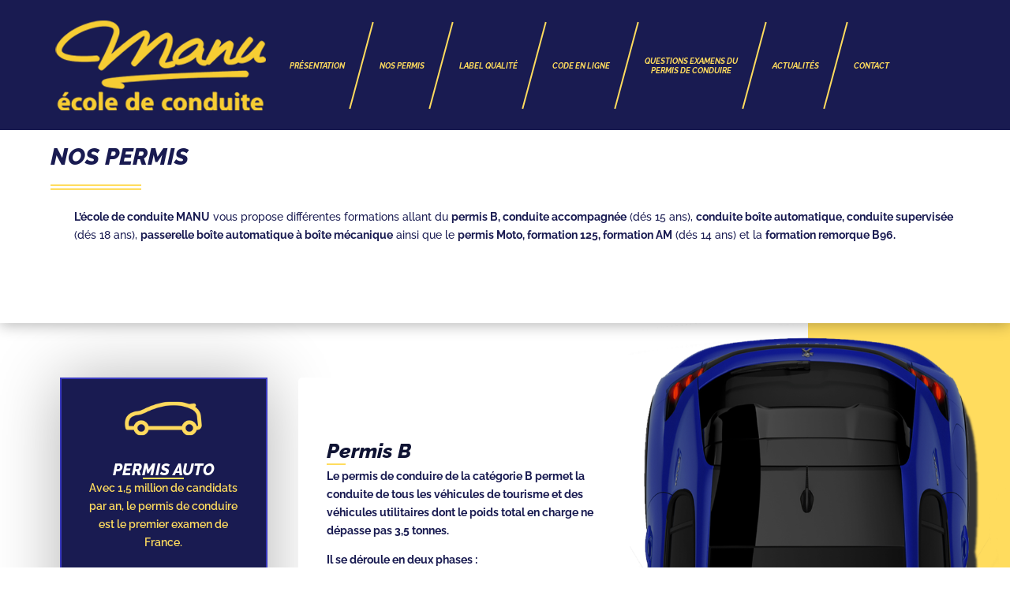

--- FILE ---
content_type: text/html; charset=UTF-8
request_url: https://www.manu-ecoledeconduite.fr/nos-permis/
body_size: 40806
content:
<!DOCTYPE html>
<html lang="fr-FR">
<head>
	<meta charset="UTF-8" />
<meta http-equiv="X-UA-Compatible" content="IE=edge">
	<link rel="pingback" href="https://www.manu-ecoledeconduite.fr/xmlrpc.php" />

	<script type="text/javascript">
		document.documentElement.className = 'js';
	</script>
	
	<title>Nos permis | Manu Ecole De Conduite</title>
<link rel="preconnect" href="https://fonts.gstatic.com" crossorigin /><style id="et-builder-googlefonts-cached-inline">/* Original: https://fonts.googleapis.com/css?family=Raleway:100,200,300,regular,500,600,700,800,900,100italic,200italic,300italic,italic,500italic,600italic,700italic,800italic,900italic&#038;subset=latin,latin-ext&#038;display=swap *//* User Agent: Mozilla/5.0 (Unknown; Linux x86_64) AppleWebKit/538.1 (KHTML, like Gecko) Safari/538.1 Daum/4.1 */@font-face {font-family: 'Raleway';font-style: italic;font-weight: 100;font-display: swap;src: url(https://fonts.gstatic.com/s/raleway/v37/1Pt_g8zYS_SKggPNyCgSQamb1W0lwk4S4WjNDr0fJQ.ttf) format('truetype');}@font-face {font-family: 'Raleway';font-style: italic;font-weight: 200;font-display: swap;src: url(https://fonts.gstatic.com/s/raleway/v37/1Pt_g8zYS_SKggPNyCgSQamb1W0lwk4S4ejMDr0fJQ.ttf) format('truetype');}@font-face {font-family: 'Raleway';font-style: italic;font-weight: 300;font-display: swap;src: url(https://fonts.gstatic.com/s/raleway/v37/1Pt_g8zYS_SKggPNyCgSQamb1W0lwk4S4TbMDr0fJQ.ttf) format('truetype');}@font-face {font-family: 'Raleway';font-style: italic;font-weight: 400;font-display: swap;src: url(https://fonts.gstatic.com/s/raleway/v37/1Pt_g8zYS_SKggPNyCgSQamb1W0lwk4S4WjMDr0fJQ.ttf) format('truetype');}@font-face {font-family: 'Raleway';font-style: italic;font-weight: 500;font-display: swap;src: url(https://fonts.gstatic.com/s/raleway/v37/1Pt_g8zYS_SKggPNyCgSQamb1W0lwk4S4VrMDr0fJQ.ttf) format('truetype');}@font-face {font-family: 'Raleway';font-style: italic;font-weight: 600;font-display: swap;src: url(https://fonts.gstatic.com/s/raleway/v37/1Pt_g8zYS_SKggPNyCgSQamb1W0lwk4S4bbLDr0fJQ.ttf) format('truetype');}@font-face {font-family: 'Raleway';font-style: italic;font-weight: 700;font-display: swap;src: url(https://fonts.gstatic.com/s/raleway/v37/1Pt_g8zYS_SKggPNyCgSQamb1W0lwk4S4Y_LDr0fJQ.ttf) format('truetype');}@font-face {font-family: 'Raleway';font-style: italic;font-weight: 800;font-display: swap;src: url(https://fonts.gstatic.com/s/raleway/v37/1Pt_g8zYS_SKggPNyCgSQamb1W0lwk4S4ejLDr0fJQ.ttf) format('truetype');}@font-face {font-family: 'Raleway';font-style: italic;font-weight: 900;font-display: swap;src: url(https://fonts.gstatic.com/s/raleway/v37/1Pt_g8zYS_SKggPNyCgSQamb1W0lwk4S4cHLDr0fJQ.ttf) format('truetype');}@font-face {font-family: 'Raleway';font-style: normal;font-weight: 100;font-display: swap;src: url(https://fonts.gstatic.com/s/raleway/v37/1Ptxg8zYS_SKggPN4iEgvnHyvveLxVvao7CGPrQ.ttf) format('truetype');}@font-face {font-family: 'Raleway';font-style: normal;font-weight: 200;font-display: swap;src: url(https://fonts.gstatic.com/s/raleway/v37/1Ptxg8zYS_SKggPN4iEgvnHyvveLxVtaorCGPrQ.ttf) format('truetype');}@font-face {font-family: 'Raleway';font-style: normal;font-weight: 300;font-display: swap;src: url(https://fonts.gstatic.com/s/raleway/v37/1Ptxg8zYS_SKggPN4iEgvnHyvveLxVuEorCGPrQ.ttf) format('truetype');}@font-face {font-family: 'Raleway';font-style: normal;font-weight: 400;font-display: swap;src: url(https://fonts.gstatic.com/s/raleway/v37/1Ptxg8zYS_SKggPN4iEgvnHyvveLxVvaorCGPrQ.ttf) format('truetype');}@font-face {font-family: 'Raleway';font-style: normal;font-weight: 500;font-display: swap;src: url(https://fonts.gstatic.com/s/raleway/v37/1Ptxg8zYS_SKggPN4iEgvnHyvveLxVvoorCGPrQ.ttf) format('truetype');}@font-face {font-family: 'Raleway';font-style: normal;font-weight: 600;font-display: swap;src: url(https://fonts.gstatic.com/s/raleway/v37/1Ptxg8zYS_SKggPN4iEgvnHyvveLxVsEpbCGPrQ.ttf) format('truetype');}@font-face {font-family: 'Raleway';font-style: normal;font-weight: 700;font-display: swap;src: url(https://fonts.gstatic.com/s/raleway/v37/1Ptxg8zYS_SKggPN4iEgvnHyvveLxVs9pbCGPrQ.ttf) format('truetype');}@font-face {font-family: 'Raleway';font-style: normal;font-weight: 800;font-display: swap;src: url(https://fonts.gstatic.com/s/raleway/v37/1Ptxg8zYS_SKggPN4iEgvnHyvveLxVtapbCGPrQ.ttf) format('truetype');}@font-face {font-family: 'Raleway';font-style: normal;font-weight: 900;font-display: swap;src: url(https://fonts.gstatic.com/s/raleway/v37/1Ptxg8zYS_SKggPN4iEgvnHyvveLxVtzpbCGPrQ.ttf) format('truetype');}/* User Agent: Mozilla/5.0 (Windows NT 6.1; WOW64; rv:27.0) Gecko/20100101 Firefox/27.0 */@font-face {font-family: 'Raleway';font-style: italic;font-weight: 100;font-display: swap;src: url(https://fonts.gstatic.com/l/font?kit=1Pt_g8zYS_SKggPNyCgSQamb1W0lwk4S4WjNDr0fJg&skey=bf44ee29381a37b0&v=v37) format('woff');}@font-face {font-family: 'Raleway';font-style: italic;font-weight: 200;font-display: swap;src: url(https://fonts.gstatic.com/l/font?kit=1Pt_g8zYS_SKggPNyCgSQamb1W0lwk4S4ejMDr0fJg&skey=bf44ee29381a37b0&v=v37) format('woff');}@font-face {font-family: 'Raleway';font-style: italic;font-weight: 300;font-display: swap;src: url(https://fonts.gstatic.com/l/font?kit=1Pt_g8zYS_SKggPNyCgSQamb1W0lwk4S4TbMDr0fJg&skey=bf44ee29381a37b0&v=v37) format('woff');}@font-face {font-family: 'Raleway';font-style: italic;font-weight: 400;font-display: swap;src: url(https://fonts.gstatic.com/l/font?kit=1Pt_g8zYS_SKggPNyCgSQamb1W0lwk4S4WjMDr0fJg&skey=bf44ee29381a37b0&v=v37) format('woff');}@font-face {font-family: 'Raleway';font-style: italic;font-weight: 500;font-display: swap;src: url(https://fonts.gstatic.com/l/font?kit=1Pt_g8zYS_SKggPNyCgSQamb1W0lwk4S4VrMDr0fJg&skey=bf44ee29381a37b0&v=v37) format('woff');}@font-face {font-family: 'Raleway';font-style: italic;font-weight: 600;font-display: swap;src: url(https://fonts.gstatic.com/l/font?kit=1Pt_g8zYS_SKggPNyCgSQamb1W0lwk4S4bbLDr0fJg&skey=bf44ee29381a37b0&v=v37) format('woff');}@font-face {font-family: 'Raleway';font-style: italic;font-weight: 700;font-display: swap;src: url(https://fonts.gstatic.com/l/font?kit=1Pt_g8zYS_SKggPNyCgSQamb1W0lwk4S4Y_LDr0fJg&skey=bf44ee29381a37b0&v=v37) format('woff');}@font-face {font-family: 'Raleway';font-style: italic;font-weight: 800;font-display: swap;src: url(https://fonts.gstatic.com/l/font?kit=1Pt_g8zYS_SKggPNyCgSQamb1W0lwk4S4ejLDr0fJg&skey=bf44ee29381a37b0&v=v37) format('woff');}@font-face {font-family: 'Raleway';font-style: italic;font-weight: 900;font-display: swap;src: url(https://fonts.gstatic.com/l/font?kit=1Pt_g8zYS_SKggPNyCgSQamb1W0lwk4S4cHLDr0fJg&skey=bf44ee29381a37b0&v=v37) format('woff');}@font-face {font-family: 'Raleway';font-style: normal;font-weight: 100;font-display: swap;src: url(https://fonts.gstatic.com/l/font?kit=1Ptxg8zYS_SKggPN4iEgvnHyvveLxVvao7CGPrc&skey=30a27f2564731c64&v=v37) format('woff');}@font-face {font-family: 'Raleway';font-style: normal;font-weight: 200;font-display: swap;src: url(https://fonts.gstatic.com/l/font?kit=1Ptxg8zYS_SKggPN4iEgvnHyvveLxVtaorCGPrc&skey=30a27f2564731c64&v=v37) format('woff');}@font-face {font-family: 'Raleway';font-style: normal;font-weight: 300;font-display: swap;src: url(https://fonts.gstatic.com/l/font?kit=1Ptxg8zYS_SKggPN4iEgvnHyvveLxVuEorCGPrc&skey=30a27f2564731c64&v=v37) format('woff');}@font-face {font-family: 'Raleway';font-style: normal;font-weight: 400;font-display: swap;src: url(https://fonts.gstatic.com/l/font?kit=1Ptxg8zYS_SKggPN4iEgvnHyvveLxVvaorCGPrc&skey=30a27f2564731c64&v=v37) format('woff');}@font-face {font-family: 'Raleway';font-style: normal;font-weight: 500;font-display: swap;src: url(https://fonts.gstatic.com/l/font?kit=1Ptxg8zYS_SKggPN4iEgvnHyvveLxVvoorCGPrc&skey=30a27f2564731c64&v=v37) format('woff');}@font-face {font-family: 'Raleway';font-style: normal;font-weight: 600;font-display: swap;src: url(https://fonts.gstatic.com/l/font?kit=1Ptxg8zYS_SKggPN4iEgvnHyvveLxVsEpbCGPrc&skey=30a27f2564731c64&v=v37) format('woff');}@font-face {font-family: 'Raleway';font-style: normal;font-weight: 700;font-display: swap;src: url(https://fonts.gstatic.com/l/font?kit=1Ptxg8zYS_SKggPN4iEgvnHyvveLxVs9pbCGPrc&skey=30a27f2564731c64&v=v37) format('woff');}@font-face {font-family: 'Raleway';font-style: normal;font-weight: 800;font-display: swap;src: url(https://fonts.gstatic.com/l/font?kit=1Ptxg8zYS_SKggPN4iEgvnHyvveLxVtapbCGPrc&skey=30a27f2564731c64&v=v37) format('woff');}@font-face {font-family: 'Raleway';font-style: normal;font-weight: 900;font-display: swap;src: url(https://fonts.gstatic.com/l/font?kit=1Ptxg8zYS_SKggPN4iEgvnHyvveLxVtzpbCGPrc&skey=30a27f2564731c64&v=v37) format('woff');}/* User Agent: Mozilla/5.0 (Windows NT 6.3; rv:39.0) Gecko/20100101 Firefox/39.0 */@font-face {font-family: 'Raleway';font-style: italic;font-weight: 100;font-display: swap;src: url(https://fonts.gstatic.com/s/raleway/v37/1Pt_g8zYS_SKggPNyCgSQamb1W0lwk4S4WjNDr0fIA.woff2) format('woff2');}@font-face {font-family: 'Raleway';font-style: italic;font-weight: 200;font-display: swap;src: url(https://fonts.gstatic.com/s/raleway/v37/1Pt_g8zYS_SKggPNyCgSQamb1W0lwk4S4ejMDr0fIA.woff2) format('woff2');}@font-face {font-family: 'Raleway';font-style: italic;font-weight: 300;font-display: swap;src: url(https://fonts.gstatic.com/s/raleway/v37/1Pt_g8zYS_SKggPNyCgSQamb1W0lwk4S4TbMDr0fIA.woff2) format('woff2');}@font-face {font-family: 'Raleway';font-style: italic;font-weight: 400;font-display: swap;src: url(https://fonts.gstatic.com/s/raleway/v37/1Pt_g8zYS_SKggPNyCgSQamb1W0lwk4S4WjMDr0fIA.woff2) format('woff2');}@font-face {font-family: 'Raleway';font-style: italic;font-weight: 500;font-display: swap;src: url(https://fonts.gstatic.com/s/raleway/v37/1Pt_g8zYS_SKggPNyCgSQamb1W0lwk4S4VrMDr0fIA.woff2) format('woff2');}@font-face {font-family: 'Raleway';font-style: italic;font-weight: 600;font-display: swap;src: url(https://fonts.gstatic.com/s/raleway/v37/1Pt_g8zYS_SKggPNyCgSQamb1W0lwk4S4bbLDr0fIA.woff2) format('woff2');}@font-face {font-family: 'Raleway';font-style: italic;font-weight: 700;font-display: swap;src: url(https://fonts.gstatic.com/s/raleway/v37/1Pt_g8zYS_SKggPNyCgSQamb1W0lwk4S4Y_LDr0fIA.woff2) format('woff2');}@font-face {font-family: 'Raleway';font-style: italic;font-weight: 800;font-display: swap;src: url(https://fonts.gstatic.com/s/raleway/v37/1Pt_g8zYS_SKggPNyCgSQamb1W0lwk4S4ejLDr0fIA.woff2) format('woff2');}@font-face {font-family: 'Raleway';font-style: italic;font-weight: 900;font-display: swap;src: url(https://fonts.gstatic.com/s/raleway/v37/1Pt_g8zYS_SKggPNyCgSQamb1W0lwk4S4cHLDr0fIA.woff2) format('woff2');}@font-face {font-family: 'Raleway';font-style: normal;font-weight: 100;font-display: swap;src: url(https://fonts.gstatic.com/s/raleway/v37/1Ptxg8zYS_SKggPN4iEgvnHyvveLxVvao7CGPrE.woff2) format('woff2');}@font-face {font-family: 'Raleway';font-style: normal;font-weight: 200;font-display: swap;src: url(https://fonts.gstatic.com/s/raleway/v37/1Ptxg8zYS_SKggPN4iEgvnHyvveLxVtaorCGPrE.woff2) format('woff2');}@font-face {font-family: 'Raleway';font-style: normal;font-weight: 300;font-display: swap;src: url(https://fonts.gstatic.com/s/raleway/v37/1Ptxg8zYS_SKggPN4iEgvnHyvveLxVuEorCGPrE.woff2) format('woff2');}@font-face {font-family: 'Raleway';font-style: normal;font-weight: 400;font-display: swap;src: url(https://fonts.gstatic.com/s/raleway/v37/1Ptxg8zYS_SKggPN4iEgvnHyvveLxVvaorCGPrE.woff2) format('woff2');}@font-face {font-family: 'Raleway';font-style: normal;font-weight: 500;font-display: swap;src: url(https://fonts.gstatic.com/s/raleway/v37/1Ptxg8zYS_SKggPN4iEgvnHyvveLxVvoorCGPrE.woff2) format('woff2');}@font-face {font-family: 'Raleway';font-style: normal;font-weight: 600;font-display: swap;src: url(https://fonts.gstatic.com/s/raleway/v37/1Ptxg8zYS_SKggPN4iEgvnHyvveLxVsEpbCGPrE.woff2) format('woff2');}@font-face {font-family: 'Raleway';font-style: normal;font-weight: 700;font-display: swap;src: url(https://fonts.gstatic.com/s/raleway/v37/1Ptxg8zYS_SKggPN4iEgvnHyvveLxVs9pbCGPrE.woff2) format('woff2');}@font-face {font-family: 'Raleway';font-style: normal;font-weight: 800;font-display: swap;src: url(https://fonts.gstatic.com/s/raleway/v37/1Ptxg8zYS_SKggPN4iEgvnHyvveLxVtapbCGPrE.woff2) format('woff2');}@font-face {font-family: 'Raleway';font-style: normal;font-weight: 900;font-display: swap;src: url(https://fonts.gstatic.com/s/raleway/v37/1Ptxg8zYS_SKggPN4iEgvnHyvveLxVtzpbCGPrE.woff2) format('woff2');}</style><meta name='robots' content='max-image-preview:large' />
<script type="text/javascript">
			let jqueryParams=[],jQuery=function(r){return jqueryParams=[...jqueryParams,r],jQuery},$=function(r){return jqueryParams=[...jqueryParams,r],$};window.jQuery=jQuery,window.$=jQuery;let customHeadScripts=!1;jQuery.fn=jQuery.prototype={},$.fn=jQuery.prototype={},jQuery.noConflict=function(r){if(window.jQuery)return jQuery=window.jQuery,$=window.jQuery,customHeadScripts=!0,jQuery.noConflict},jQuery.ready=function(r){jqueryParams=[...jqueryParams,r]},$.ready=function(r){jqueryParams=[...jqueryParams,r]},jQuery.load=function(r){jqueryParams=[...jqueryParams,r]},$.load=function(r){jqueryParams=[...jqueryParams,r]},jQuery.fn.ready=function(r){jqueryParams=[...jqueryParams,r]},$.fn.ready=function(r){jqueryParams=[...jqueryParams,r]};</script><link rel="alternate" type="application/rss+xml" title="Manu Ecole De Conduite &raquo; Flux" href="https://www.manu-ecoledeconduite.fr/feed/" />
<link rel="alternate" type="application/rss+xml" title="Manu Ecole De Conduite &raquo; Flux des commentaires" href="https://www.manu-ecoledeconduite.fr/comments/feed/" />
<link rel="alternate" title="oEmbed (JSON)" type="application/json+oembed" href="https://www.manu-ecoledeconduite.fr/wp-json/oembed/1.0/embed?url=https%3A%2F%2Fwww.manu-ecoledeconduite.fr%2Fnos-permis%2F" />
<link rel="alternate" title="oEmbed (XML)" type="text/xml+oembed" href="https://www.manu-ecoledeconduite.fr/wp-json/oembed/1.0/embed?url=https%3A%2F%2Fwww.manu-ecoledeconduite.fr%2Fnos-permis%2F&#038;format=xml" />
<meta content="MANU ECOLE DE CONDUITE v.1.0" name="generator"/><style id='wp-img-auto-sizes-contain-inline-css' type='text/css'>
img:is([sizes=auto i],[sizes^="auto," i]){contain-intrinsic-size:3000px 1500px}
/*# sourceURL=wp-img-auto-sizes-contain-inline-css */
</style>
<style id='classic-theme-styles-inline-css' type='text/css'>
/*! This file is auto-generated */
.wp-block-button__link{color:#fff;background-color:#32373c;border-radius:9999px;box-shadow:none;text-decoration:none;padding:calc(.667em + 2px) calc(1.333em + 2px);font-size:1.125em}.wp-block-file__button{background:#32373c;color:#fff;text-decoration:none}
/*# sourceURL=/wp-includes/css/classic-themes.min.css */
</style>
<link rel='stylesheet' id='contact-form-7-css' href='https://www.manu-ecoledeconduite.fr/wp-content/plugins/contact-form-7/includes/css/styles.css?ver=5.5.4' type='text/css' media='all' />
<style id='divi-style-parent-inline-inline-css' type='text/css'>
/*!
Theme Name: Divi
Theme URI: http://www.elegantthemes.com/gallery/divi/
Version: 4.14.7
Description: Smart. Flexible. Beautiful. Divi is the most powerful theme in our collection.
Author: Elegant Themes
Author URI: http://www.elegantthemes.com
License: GNU General Public License v2
License URI: http://www.gnu.org/licenses/gpl-2.0.html
*/

a,abbr,acronym,address,applet,b,big,blockquote,body,center,cite,code,dd,del,dfn,div,dl,dt,em,fieldset,font,form,h1,h2,h3,h4,h5,h6,html,i,iframe,img,ins,kbd,label,legend,li,object,ol,p,pre,q,s,samp,small,span,strike,strong,sub,sup,tt,u,ul,var{margin:0;padding:0;border:0;outline:0;font-size:100%;-ms-text-size-adjust:100%;-webkit-text-size-adjust:100%;vertical-align:baseline;background:transparent}body{line-height:1}ol,ul{list-style:none}blockquote,q{quotes:none}blockquote:after,blockquote:before,q:after,q:before{content:"";content:none}blockquote{margin:20px 0 30px;border-left:5px solid;padding-left:20px}:focus{outline:0}del{text-decoration:line-through}pre{overflow:auto;padding:10px}figure{margin:0}table{border-collapse:collapse;border-spacing:0}article,aside,footer,header,hgroup,nav,section{display:block}body{font-family:Open Sans,Arial,sans-serif;font-size:14px;color:#666;background-color:#fff;line-height:1.7em;font-weight:500;-webkit-font-smoothing:antialiased;-moz-osx-font-smoothing:grayscale}body.page-template-page-template-blank-php #page-container{padding-top:0!important}body.et_cover_background{background-size:cover!important;background-position:top!important;background-repeat:no-repeat!important;background-attachment:fixed}a{color:#2ea3f2}a,a:hover{text-decoration:none}p{padding-bottom:1em}p:not(.has-background):last-of-type{padding-bottom:0}p.et_normal_padding{padding-bottom:1em}strong{font-weight:700}cite,em,i{font-style:italic}code,pre{font-family:Courier New,monospace;margin-bottom:10px}ins{text-decoration:none}sub,sup{height:0;line-height:1;position:relative;vertical-align:baseline}sup{bottom:.8em}sub{top:.3em}dl{margin:0 0 1.5em}dl dt{font-weight:700}dd{margin-left:1.5em}blockquote p{padding-bottom:0}embed,iframe,object,video{max-width:100%}h1,h2,h3,h4,h5,h6{color:#333;padding-bottom:10px;line-height:1em;font-weight:500}h1 a,h2 a,h3 a,h4 a,h5 a,h6 a{color:inherit}h1{font-size:30px}h2{font-size:26px}h3{font-size:22px}h4{font-size:18px}h5{font-size:16px}h6{font-size:14px}input{-webkit-appearance:none}input[type=checkbox]{-webkit-appearance:checkbox}input[type=radio]{-webkit-appearance:radio}input.text,input.title,input[type=email],input[type=password],input[type=tel],input[type=text],select,textarea{background-color:#fff;border:1px solid #bbb;padding:2px;color:#4e4e4e}input.text:focus,input.title:focus,input[type=text]:focus,select:focus,textarea:focus{border-color:#2d3940;color:#3e3e3e}input.text,input.title,input[type=text],select,textarea{margin:0}textarea{padding:4px}button,input,select,textarea{font-family:inherit}img{max-width:100%;height:auto}.clear{clear:both}br.clear{margin:0;padding:0}.pagination{clear:both}#et_search_icon:hover,.et-social-icon a:hover,.et_password_protected_form .et_submit_button,.form-submit .et_pb_buttontton.alt.disabled,.nav-single a,.posted_in a{color:#2ea3f2}.et-search-form,blockquote{border-color:#2ea3f2}#main-content{background-color:#fff}.container{width:80%;max-width:1080px;margin:auto;position:relative}body:not(.et-tb) #main-content .container,body:not(.et-tb-has-header) #main-content .container{padding-top:58px}.et_full_width_page #main-content .container:before{display:none}.main_title{margin-bottom:20px}.et_password_protected_form .et_submit_button:hover,.form-submit .et_pb_button:hover{background:rgba(0,0,0,.05)}.et_button_icon_visible .et_pb_button{padding-right:2em;padding-left:.7em}.et_button_icon_visible .et_pb_button:after{opacity:1;margin-left:0}.et_button_left .et_pb_button:hover:after{left:.15em}.et_button_left .et_pb_button:after{margin-left:0;left:1em}.et_button_icon_visible.et_button_left .et_pb_button,.et_button_left .et_pb_button:hover,.et_button_left .et_pb_module .et_pb_button:hover{padding-left:2em;padding-right:.7em}.et_button_icon_visible.et_button_left .et_pb_button:after,.et_button_left .et_pb_button:hover:after{left:.15em}.et_password_protected_form .et_submit_button:hover,.form-submit .et_pb_button:hover{padding:.3em 1em}.et_button_no_icon .et_pb_button:after{display:none}.et_button_no_icon.et_button_icon_visible.et_button_left .et_pb_button,.et_button_no_icon.et_button_left .et_pb_button:hover,.et_button_no_icon .et_pb_button,.et_button_no_icon .et_pb_button:hover{padding:.3em 1em!important}.et_button_custom_icon .et_pb_button:after{line-height:1.7em}.et_button_custom_icon.et_button_icon_visible .et_pb_button:after,.et_button_custom_icon .et_pb_button:hover:after{margin-left:.3em}#left-area .post_format-post-format-gallery .wp-block-gallery:first-of-type{padding:0;margin-bottom:-16px}.entry-content table:not(.variations){border:1px solid #eee;margin:0 0 15px;text-align:left;width:100%}.entry-content thead th,.entry-content tr th{color:#555;font-weight:700;padding:9px 24px}.entry-content tr td{border-top:1px solid #eee;padding:6px 24px}#left-area ul,.entry-content ul,.et-l--body ul,.et-l--footer ul,.et-l--header ul{list-style-type:disc;padding:0 0 23px 1em;line-height:26px}#left-area ol,.entry-content ol,.et-l--body ol,.et-l--footer ol,.et-l--header ol{list-style-type:decimal;list-style-position:inside;padding:0 0 23px;line-height:26px}#left-area ul li ul,.entry-content ul li ol{padding:2px 0 2px 20px}#left-area ol li ul,.entry-content ol li ol,.et-l--body ol li ol,.et-l--footer ol li ol,.et-l--header ol li ol{padding:2px 0 2px 35px}#left-area ul.wp-block-gallery{display:-webkit-box;display:-ms-flexbox;display:flex;-ms-flex-wrap:wrap;flex-wrap:wrap;list-style-type:none;padding:0}#left-area ul.products{padding:0!important;line-height:1.7!important;list-style:none!important}.gallery-item a{display:block}.gallery-caption,.gallery-item a{width:90%}#wpadminbar{z-index:100001}#left-area .post-meta{font-size:14px;padding-bottom:15px}#left-area .post-meta a{text-decoration:none;color:#666}#left-area .et_featured_image{padding-bottom:7px}.single .post{padding-bottom:25px}body.single .et_audio_content{margin-bottom:-6px}.nav-single a{text-decoration:none;color:#2ea3f2;font-size:14px;font-weight:400}.nav-previous{float:left}.nav-next{float:right}.et_password_protected_form p input{background-color:#eee;border:none!important;width:100%!important;border-radius:0!important;font-size:14px;color:#999!important;padding:16px!important;-webkit-box-sizing:border-box;box-sizing:border-box}.et_password_protected_form label{display:none}.et_password_protected_form .et_submit_button{font-family:inherit;display:block;float:right;margin:8px auto 0;cursor:pointer}.post-password-required p.nocomments.container{max-width:100%}.post-password-required p.nocomments.container:before{display:none}.aligncenter,div.post .new-post .aligncenter{display:block;margin-left:auto;margin-right:auto}.wp-caption{border:1px solid #ddd;text-align:center;background-color:#f3f3f3;margin-bottom:10px;max-width:96%;padding:8px}.wp-caption.alignleft{margin:0 30px 20px 0}.wp-caption.alignright{margin:0 0 20px 30px}.wp-caption img{margin:0;padding:0;border:0}.wp-caption p.wp-caption-text{font-size:12px;padding:0 4px 5px;margin:0}.alignright{float:right}.alignleft{float:left}img.alignleft{display:inline;float:left;margin-right:15px}img.alignright{display:inline;float:right;margin-left:15px}.page.et_pb_pagebuilder_layout #main-content{background-color:transparent}body #main-content .et_builder_inner_content>h1,body #main-content .et_builder_inner_content>h2,body #main-content .et_builder_inner_content>h3,body #main-content .et_builder_inner_content>h4,body #main-content .et_builder_inner_content>h5,body #main-content .et_builder_inner_content>h6{line-height:1.4em}body #main-content .et_builder_inner_content>p{line-height:1.7em}.wp-block-pullquote{margin:20px 0 30px}.wp-block-pullquote.has-background blockquote{border-left:none}.wp-block-group.has-background{padding:1.5em 1.5em .5em}@media (min-width:981px){#left-area{width:79.125%;padding-bottom:23px}#main-content .container:before{content:"";position:absolute;top:0;height:100%;width:1px;background-color:#e2e2e2}.et_full_width_page #left-area,.et_no_sidebar #left-area{float:none;width:100%!important}.et_full_width_page #left-area{padding-bottom:0}.et_no_sidebar #main-content .container:before{display:none}}@media (max-width:980px){#page-container{padding-top:80px}.et-tb #page-container,.et-tb-has-header #page-container{padding-top:0!important}#left-area,#sidebar{width:100%!important}#main-content .container:before{display:none!important}.et_full_width_page .et_gallery_item:nth-child(4n+1){clear:none}}@media print{#page-container{padding-top:0!important}}#wp-admin-bar-et-use-visual-builder a:before{font-family:ETmodules!important;content:"\e625";font-size:30px!important;width:28px;margin-top:-3px;color:#974df3!important}#wp-admin-bar-et-use-visual-builder:hover a:before{color:#fff!important}#wp-admin-bar-et-use-visual-builder:hover a,#wp-admin-bar-et-use-visual-builder a:hover{transition:background-color .5s ease;-webkit-transition:background-color .5s ease;-moz-transition:background-color .5s ease;background-color:#7e3bd0!important;color:#fff!important}* html .clearfix,:first-child+html .clearfix{zoom:1}.iphone .et_pb_section_video_bg video::-webkit-media-controls-start-playback-button{display:none!important;-webkit-appearance:none}.et_mobile_device .et_pb_section_parallax .et_pb_parallax_css{background-attachment:scroll}.et-social-facebook a.icon:before{content:"\e093"}.et-social-twitter a.icon:before{content:"\e094"}.et-social-google-plus a.icon:before{content:"\e096"}.et-social-instagram a.icon:before{content:"\e09a"}.et-social-rss a.icon:before{content:"\e09e"}.ai1ec-single-event:after{content:" ";display:table;clear:both}.evcal_event_details .evcal_evdata_cell .eventon_details_shading_bot.eventon_details_shading_bot{z-index:3}.wp-block-divi-layout{margin-bottom:1em}*{-webkit-box-sizing:border-box;box-sizing:border-box}#et-info-email:before,#et-info-phone:before,#et_search_icon:before,.comment-reply-link:after,.et-cart-info span:before,.et-pb-arrow-next:before,.et-pb-arrow-prev:before,.et-social-icon a:before,.et_audio_container .mejs-playpause-button button:before,.et_audio_container .mejs-volume-button button:before,.et_overlay:before,.et_password_protected_form .et_submit_button:after,.et_pb_button:after,.et_pb_contact_reset:after,.et_pb_contact_submit:after,.et_pb_font_icon:before,.et_pb_newsletter_button:after,.et_pb_pricing_table_button:after,.et_pb_promo_button:after,.et_pb_testimonial:before,.et_pb_toggle_title:before,.form-submit .et_pb_button:after,.mobile_menu_bar:before,a.et_pb_more_button:after{font-family:ETmodules!important;speak:none;font-style:normal;font-weight:400;-webkit-font-feature-settings:normal;font-feature-settings:normal;font-variant:normal;text-transform:none;line-height:1;-webkit-font-smoothing:antialiased;-moz-osx-font-smoothing:grayscale;text-shadow:0 0;direction:ltr}.et-pb-icon,.et_pb_custom_button_icon.et_pb_button:after,.et_pb_login .et_pb_custom_button_icon.et_pb_button:after,.et_pb_woo_custom_button_icon .button.et_pb_custom_button_icon.et_pb_button:after,.et_pb_woo_custom_button_icon .button.et_pb_custom_button_icon.et_pb_button:hover:after{content:attr(data-icon)}.et-pb-icon{font-family:ETmodules;speak:none;font-weight:400;-webkit-font-feature-settings:normal;font-feature-settings:normal;font-variant:normal;text-transform:none;line-height:1;-webkit-font-smoothing:antialiased;font-size:96px;font-style:normal;display:inline-block;-webkit-box-sizing:border-box;box-sizing:border-box;direction:ltr}#et-ajax-saving{display:none;-webkit-transition:background .3s,-webkit-box-shadow .3s;transition:background .3s,-webkit-box-shadow .3s;transition:background .3s,box-shadow .3s;transition:background .3s,box-shadow .3s,-webkit-box-shadow .3s;-webkit-box-shadow:rgba(0,139,219,.247059) 0 0 60px;box-shadow:0 0 60px rgba(0,139,219,.247059);position:fixed;top:50%;left:50%;width:50px;height:50px;background:#fff;border-radius:50px;margin:-25px 0 0 -25px;z-index:999999;text-align:center}#et-ajax-saving img{margin:9px}.et-safe-mode-indicator,.et-safe-mode-indicator:focus,.et-safe-mode-indicator:hover{-webkit-box-shadow:0 5px 10px rgba(41,196,169,.15);box-shadow:0 5px 10px rgba(41,196,169,.15);background:#29c4a9;color:#fff;font-size:14px;font-weight:600;padding:12px;line-height:16px;border-radius:3px;position:fixed;bottom:30px;right:30px;z-index:999999;text-decoration:none;font-family:Open Sans,sans-serif;-webkit-font-smoothing:antialiased;-moz-osx-font-smoothing:grayscale}.et_pb_button{font-size:20px;font-weight:500;padding:.3em 1em;line-height:1.7em!important;background-color:transparent;background-size:cover;background-position:50%;background-repeat:no-repeat;border:2px solid;border-radius:3px;-webkit-transition-duration:.2s;transition-duration:.2s;-webkit-transition-property:all!important;transition-property:all!important}.et_pb_button,.et_pb_button_inner{position:relative}.et_pb_button:hover,.et_pb_module .et_pb_button:hover{border:2px solid transparent;padding:.3em 2em .3em .7em}.et_pb_button:hover{background-color:hsla(0,0%,100%,.2)}.et_pb_bg_layout_light.et_pb_button:hover,.et_pb_bg_layout_light .et_pb_button:hover{background-color:rgba(0,0,0,.05)}.et_pb_button:after,.et_pb_button:before{font-size:32px;line-height:1em;content:"\35";opacity:0;position:absolute;margin-left:-1em;-webkit-transition:all .2s;transition:all .2s;text-transform:none;-webkit-font-feature-settings:"kern" off;font-feature-settings:"kern" off;font-variant:none;font-style:normal;font-weight:400;text-shadow:none}.et_pb_button.et_hover_enabled:hover:after,.et_pb_button.et_pb_hovered:hover:after{-webkit-transition:none!important;transition:none!important}.et_pb_button:before{display:none}.et_pb_button:hover:after{opacity:1;margin-left:0}.et_pb_column_1_3 h1,.et_pb_column_1_4 h1,.et_pb_column_1_5 h1,.et_pb_column_1_6 h1,.et_pb_column_2_5 h1{font-size:26px}.et_pb_column_1_3 h2,.et_pb_column_1_4 h2,.et_pb_column_1_5 h2,.et_pb_column_1_6 h2,.et_pb_column_2_5 h2{font-size:23px}.et_pb_column_1_3 h3,.et_pb_column_1_4 h3,.et_pb_column_1_5 h3,.et_pb_column_1_6 h3,.et_pb_column_2_5 h3{font-size:20px}.et_pb_column_1_3 h4,.et_pb_column_1_4 h4,.et_pb_column_1_5 h4,.et_pb_column_1_6 h4,.et_pb_column_2_5 h4{font-size:18px}.et_pb_column_1_3 h5,.et_pb_column_1_4 h5,.et_pb_column_1_5 h5,.et_pb_column_1_6 h5,.et_pb_column_2_5 h5{font-size:16px}.et_pb_column_1_3 h6,.et_pb_column_1_4 h6,.et_pb_column_1_5 h6,.et_pb_column_1_6 h6,.et_pb_column_2_5 h6{font-size:15px}.et_pb_bg_layout_dark,.et_pb_bg_layout_dark h1,.et_pb_bg_layout_dark h2,.et_pb_bg_layout_dark h3,.et_pb_bg_layout_dark h4,.et_pb_bg_layout_dark h5,.et_pb_bg_layout_dark h6{color:#fff!important}.et_pb_module.et_pb_text_align_left{text-align:left}.et_pb_module.et_pb_text_align_center{text-align:center}.et_pb_module.et_pb_text_align_right{text-align:right}.et_pb_module.et_pb_text_align_justified{text-align:justify}.clearfix:after{visibility:hidden;display:block;font-size:0;content:" ";clear:both;height:0}.et_pb_bg_layout_light .et_pb_more_button{color:#2ea3f2}.et_builder_inner_content{position:relative;z-index:1}header .et_builder_inner_content{z-index:2}.et_pb_css_mix_blend_mode_passthrough{mix-blend-mode:unset!important}.et_pb_image_container{margin:-20px -20px 29px}.et_pb_module_inner{position:relative}.et_hover_enabled_preview{z-index:2}.et_hover_enabled:hover{position:relative;z-index:2}.et_pb_all_tabs,.et_pb_module,.et_pb_posts_nav a,.et_pb_tab,.et_pb_with_background{background-size:cover;background-position:50%;background-repeat:no-repeat}.et_pb_with_border{position:relative;border:0 solid #333}.post-password-required .et_pb_row{padding:0;width:100%}.post-password-required .et_password_protected_form{min-height:0}body.et_pb_pagebuilder_layout.et_pb_show_title .post-password-required .et_password_protected_form h1,body:not(.et_pb_pagebuilder_layout) .post-password-required .et_password_protected_form h1{display:none}.et_pb_no_bg{padding:0!important}.et_overlay.et_pb_inline_icon:before,.et_pb_inline_icon:before{content:attr(data-icon)}.et_pb_more_button{color:inherit;text-shadow:none;text-decoration:none;display:inline-block;margin-top:20px}.et_parallax_bg_wrap{overflow:hidden;position:absolute;top:0;right:0;bottom:0;left:0}.et_parallax_bg{background-repeat:no-repeat;background-position:top;background-size:cover;position:absolute;bottom:0;left:0;width:100%;height:100%;display:block}.et_parallax_bg.et_parallax_bg__hover,.et_parallax_bg.et_parallax_bg_phone,.et_parallax_bg.et_parallax_bg_tablet,.et_pb_section_parallax_hover:hover .et_parallax_bg:not(.et_parallax_bg__hover){display:none}.et_pb_section_parallax_hover:hover .et_parallax_bg.et_parallax_bg__hover{display:block}.et_pb_module.et_pb_section_parallax,.et_pb_posts_nav a.et_pb_section_parallax,.et_pb_tab.et_pb_section_parallax{position:relative}.et_pb_section_parallax .et_pb_parallax_css,.et_pb_slides .et_parallax_bg.et_pb_parallax_css{background-attachment:fixed}body.et-bfb .et_pb_section_parallax .et_pb_parallax_css,body.et-bfb .et_pb_slides .et_parallax_bg.et_pb_parallax_css{background-attachment:scroll;bottom:auto}.et_pb_section_parallax.et_pb_column .et_pb_module,.et_pb_section_parallax.et_pb_row .et_pb_column,.et_pb_section_parallax.et_pb_row .et_pb_module{z-index:9;position:relative}.et_pb_more_button:hover:after{opacity:1;margin-left:0}.et_pb_preload .et_pb_section_video_bg,.et_pb_preload>div{visibility:hidden}.et_pb_preload,.et_pb_section.et_pb_section_video.et_pb_preload{position:relative;background:#464646!important}.et_pb_preload:before{content:"";position:absolute;top:50%;left:50%;background:url(https://www.manu-ecoledeconduite.fr/wp-content/themes/Divi/includes/builder/styles/images/preloader.gif) no-repeat;border-radius:32px;width:32px;height:32px;margin:-16px 0 0 -16px}.box-shadow-overlay{position:absolute;top:0;left:0;width:100%;height:100%;z-index:10;pointer-events:none}.et_pb_section>.box-shadow-overlay~.et_pb_row{z-index:11}.et_pb_row>.box-shadow-overlay{z-index:8}.has-box-shadow-overlay{position:relative}.et_clickable{cursor:pointer}.screen-reader-text{border:0;clip:rect(1px,1px,1px,1px);-webkit-clip-path:inset(50%);clip-path:inset(50%);height:1px;margin:-1px;overflow:hidden;padding:0;position:absolute!important;width:1px;word-wrap:normal!important}.et_multi_view_hidden,.et_multi_view_hidden_image{display:none!important}@keyframes multi-view-image-fade{0%{opacity:0}10%{opacity:.1}20%{opacity:.2}30%{opacity:.3}40%{opacity:.4}50%{opacity:.5}60%{opacity:.6}70%{opacity:.7}80%{opacity:.8}90%{opacity:.9}to{opacity:1}}.et_multi_view_image__loading{visibility:hidden}.et_multi_view_image__loaded{-webkit-animation:multi-view-image-fade .5s;animation:multi-view-image-fade .5s}#et-pb-motion-effects-offset-tracker{visibility:hidden!important;opacity:0;position:absolute;top:0;left:0}.et-pb-before-scroll-animation{opacity:0}header.et-l.et-l--header:after{clear:both;display:block;content:""}.et_pb_module{-webkit-animation-timing-function:linear;animation-timing-function:linear;-webkit-animation-duration:.2s;animation-duration:.2s}@-webkit-keyframes fadeBottom{0%{opacity:0;-webkit-transform:translateY(10%);transform:translateY(10%)}to{opacity:1;-webkit-transform:translateY(0);transform:translateY(0)}}@keyframes fadeBottom{0%{opacity:0;-webkit-transform:translateY(10%);transform:translateY(10%)}to{opacity:1;-webkit-transform:translateY(0);transform:translateY(0)}}@-webkit-keyframes fadeLeft{0%{opacity:0;-webkit-transform:translateX(-10%);transform:translateX(-10%)}to{opacity:1;-webkit-transform:translateX(0);transform:translateX(0)}}@keyframes fadeLeft{0%{opacity:0;-webkit-transform:translateX(-10%);transform:translateX(-10%)}to{opacity:1;-webkit-transform:translateX(0);transform:translateX(0)}}@-webkit-keyframes fadeRight{0%{opacity:0;-webkit-transform:translateX(10%);transform:translateX(10%)}to{opacity:1;-webkit-transform:translateX(0);transform:translateX(0)}}@keyframes fadeRight{0%{opacity:0;-webkit-transform:translateX(10%);transform:translateX(10%)}to{opacity:1;-webkit-transform:translateX(0);transform:translateX(0)}}@-webkit-keyframes fadeTop{0%{opacity:0;-webkit-transform:translateY(-10%);transform:translateY(-10%)}to{opacity:1;-webkit-transform:translateX(0);transform:translateX(0)}}@keyframes fadeTop{0%{opacity:0;-webkit-transform:translateY(-10%);transform:translateY(-10%)}to{opacity:1;-webkit-transform:translateX(0);transform:translateX(0)}}@-webkit-keyframes fadeIn{0%{opacity:0}to{opacity:1}}@keyframes fadeIn{0%{opacity:0}to{opacity:1}}.et-waypoint:not(.et_pb_counters){opacity:0}@media (min-width:981px){.et_pb_section.et_section_specialty div.et_pb_row .et_pb_column .et_pb_column .et_pb_module.et-last-child,.et_pb_section.et_section_specialty div.et_pb_row .et_pb_column .et_pb_column .et_pb_module:last-child,.et_pb_section.et_section_specialty div.et_pb_row .et_pb_column .et_pb_row_inner .et_pb_column .et_pb_module.et-last-child,.et_pb_section.et_section_specialty div.et_pb_row .et_pb_column .et_pb_row_inner .et_pb_column .et_pb_module:last-child,.et_pb_section div.et_pb_row .et_pb_column .et_pb_module.et-last-child,.et_pb_section div.et_pb_row .et_pb_column .et_pb_module:last-child{margin-bottom:0}}@media (max-width:980px){.et_overlay.et_pb_inline_icon_tablet:before,.et_pb_inline_icon_tablet:before{content:attr(data-icon-tablet)}.et_parallax_bg.et_parallax_bg_tablet_exist{display:none}.et_parallax_bg.et_parallax_bg_tablet{display:block}.et_pb_column .et_pb_module{margin-bottom:30px}.et_pb_row .et_pb_column .et_pb_module.et-last-child,.et_pb_row .et_pb_column .et_pb_module:last-child,.et_section_specialty .et_pb_row .et_pb_column .et_pb_module.et-last-child,.et_section_specialty .et_pb_row .et_pb_column .et_pb_module:last-child{margin-bottom:0}.et_pb_more_button{display:inline-block!important}.et_pb_bg_layout_light_tablet.et_pb_button,.et_pb_bg_layout_light_tablet.et_pb_module.et_pb_button,.et_pb_bg_layout_light_tablet .et_pb_more_button{color:#2ea3f2}.et_pb_bg_layout_light_tablet .et_pb_forgot_password a{color:#666}.et_pb_bg_layout_light_tablet h1,.et_pb_bg_layout_light_tablet h2,.et_pb_bg_layout_light_tablet h3,.et_pb_bg_layout_light_tablet h4,.et_pb_bg_layout_light_tablet h5,.et_pb_bg_layout_light_tablet h6{color:#333!important}.et_pb_module .et_pb_bg_layout_light_tablet.et_pb_button{color:#2ea3f2!important}.et_pb_bg_layout_light_tablet{color:#666!important}.et_pb_bg_layout_dark_tablet,.et_pb_bg_layout_dark_tablet h1,.et_pb_bg_layout_dark_tablet h2,.et_pb_bg_layout_dark_tablet h3,.et_pb_bg_layout_dark_tablet h4,.et_pb_bg_layout_dark_tablet h5,.et_pb_bg_layout_dark_tablet h6{color:#fff!important}.et_pb_bg_layout_dark_tablet.et_pb_button,.et_pb_bg_layout_dark_tablet.et_pb_module.et_pb_button,.et_pb_bg_layout_dark_tablet .et_pb_more_button{color:inherit}.et_pb_bg_layout_dark_tablet .et_pb_forgot_password a{color:#fff}.et_pb_module.et_pb_text_align_left-tablet{text-align:left}.et_pb_module.et_pb_text_align_center-tablet{text-align:center}.et_pb_module.et_pb_text_align_right-tablet{text-align:right}.et_pb_module.et_pb_text_align_justified-tablet{text-align:justify}}@media (max-width:767px){.et_pb_more_button{display:inline-block!important}.et_overlay.et_pb_inline_icon_phone:before,.et_pb_inline_icon_phone:before{content:attr(data-icon-phone)}.et_parallax_bg.et_parallax_bg_phone_exist{display:none}.et_parallax_bg.et_parallax_bg_phone{display:block}.et-hide-mobile{display:none!important}.et_pb_bg_layout_light_phone.et_pb_button,.et_pb_bg_layout_light_phone.et_pb_module.et_pb_button,.et_pb_bg_layout_light_phone .et_pb_more_button{color:#2ea3f2}.et_pb_bg_layout_light_phone .et_pb_forgot_password a{color:#666}.et_pb_bg_layout_light_phone h1,.et_pb_bg_layout_light_phone h2,.et_pb_bg_layout_light_phone h3,.et_pb_bg_layout_light_phone h4,.et_pb_bg_layout_light_phone h5,.et_pb_bg_layout_light_phone h6{color:#333!important}.et_pb_module .et_pb_bg_layout_light_phone.et_pb_button{color:#2ea3f2!important}.et_pb_bg_layout_light_phone{color:#666!important}.et_pb_bg_layout_dark_phone,.et_pb_bg_layout_dark_phone h1,.et_pb_bg_layout_dark_phone h2,.et_pb_bg_layout_dark_phone h3,.et_pb_bg_layout_dark_phone h4,.et_pb_bg_layout_dark_phone h5,.et_pb_bg_layout_dark_phone h6{color:#fff!important}.et_pb_bg_layout_dark_phone.et_pb_button,.et_pb_bg_layout_dark_phone.et_pb_module.et_pb_button,.et_pb_bg_layout_dark_phone .et_pb_more_button{color:inherit}.et_pb_module .et_pb_bg_layout_dark_phone.et_pb_button{color:#fff!important}.et_pb_bg_layout_dark_phone .et_pb_forgot_password a{color:#fff}.et_pb_module.et_pb_text_align_left-phone{text-align:left}.et_pb_module.et_pb_text_align_center-phone{text-align:center}.et_pb_module.et_pb_text_align_right-phone{text-align:right}.et_pb_module.et_pb_text_align_justified-phone{text-align:justify}}@media (max-width:479px){a.et_pb_more_button{display:block}}@media (min-width:768px) and (max-width:980px){[data-et-multi-view-load-tablet-hidden=true]:not(.et_multi_view_swapped){display:none!important}}@media (max-width:767px){[data-et-multi-view-load-phone-hidden=true]:not(.et_multi_view_swapped){display:none!important}}.et_pb_menu.et_pb_menu--style-inline_centered_logo .et_pb_menu__menu nav ul{-webkit-box-pack:center;-ms-flex-pack:center;justify-content:center}@-webkit-keyframes multi-view-image-fade{0%{-webkit-transform:scale(1);transform:scale(1);opacity:1}50%{-webkit-transform:scale(1.01);transform:scale(1.01);opacity:1}to{-webkit-transform:scale(1);transform:scale(1);opacity:1}}
/*# sourceURL=divi-style-parent-inline-inline-css */
</style>
<style id='divi-dynamic-critical-inline-css' type='text/css'>
@font-face{font-family:ETmodules;font-display:block;src:url(//www.manu-ecoledeconduite.fr/wp-content/themes/Divi/core/admin/fonts/modules/all/modules.eot);src:url(//www.manu-ecoledeconduite.fr/wp-content/themes/Divi/core/admin/fonts/modules/all/modules.eot?#iefix) format("embedded-opentype"),url(//www.manu-ecoledeconduite.fr/wp-content/themes/Divi/core/admin/fonts/modules/all/modules.ttf) format("truetype"),url(//www.manu-ecoledeconduite.fr/wp-content/themes/Divi/core/admin/fonts/modules/all/modules.woff) format("woff"),url(//www.manu-ecoledeconduite.fr/wp-content/themes/Divi/core/admin/fonts/modules/all/modules.svg#ETmodules) format("svg");font-weight:400;font-style:normal}
@media (min-width:981px){.et_pb_gutters3 .et_pb_column,.et_pb_gutters3.et_pb_row .et_pb_column{margin-right:5.5%}.et_pb_gutters3 .et_pb_column_4_4,.et_pb_gutters3.et_pb_row .et_pb_column_4_4{width:100%}.et_pb_gutters3 .et_pb_column_4_4 .et_pb_module,.et_pb_gutters3.et_pb_row .et_pb_column_4_4 .et_pb_module{margin-bottom:2.75%}.et_pb_gutters3 .et_pb_column_3_4,.et_pb_gutters3.et_pb_row .et_pb_column_3_4{width:73.625%}.et_pb_gutters3 .et_pb_column_3_4 .et_pb_module,.et_pb_gutters3.et_pb_row .et_pb_column_3_4 .et_pb_module{margin-bottom:3.735%}.et_pb_gutters3 .et_pb_column_2_3,.et_pb_gutters3.et_pb_row .et_pb_column_2_3{width:64.833%}.et_pb_gutters3 .et_pb_column_2_3 .et_pb_module,.et_pb_gutters3.et_pb_row .et_pb_column_2_3 .et_pb_module{margin-bottom:4.242%}.et_pb_gutters3 .et_pb_column_3_5,.et_pb_gutters3.et_pb_row .et_pb_column_3_5{width:57.8%}.et_pb_gutters3 .et_pb_column_3_5 .et_pb_module,.et_pb_gutters3.et_pb_row .et_pb_column_3_5 .et_pb_module{margin-bottom:4.758%}.et_pb_gutters3 .et_pb_column_1_2,.et_pb_gutters3.et_pb_row .et_pb_column_1_2{width:47.25%}.et_pb_gutters3 .et_pb_column_1_2 .et_pb_module,.et_pb_gutters3.et_pb_row .et_pb_column_1_2 .et_pb_module{margin-bottom:5.82%}.et_pb_gutters3 .et_pb_column_2_5,.et_pb_gutters3.et_pb_row .et_pb_column_2_5{width:36.7%}.et_pb_gutters3 .et_pb_column_2_5 .et_pb_module,.et_pb_gutters3.et_pb_row .et_pb_column_2_5 .et_pb_module{margin-bottom:7.493%}.et_pb_gutters3 .et_pb_column_1_3,.et_pb_gutters3.et_pb_row .et_pb_column_1_3{width:29.6667%}.et_pb_gutters3 .et_pb_column_1_3 .et_pb_module,.et_pb_gutters3.et_pb_row .et_pb_column_1_3 .et_pb_module{margin-bottom:9.27%}.et_pb_gutters3 .et_pb_column_1_4,.et_pb_gutters3.et_pb_row .et_pb_column_1_4{width:20.875%}.et_pb_gutters3 .et_pb_column_1_4 .et_pb_module,.et_pb_gutters3.et_pb_row .et_pb_column_1_4 .et_pb_module{margin-bottom:13.174%}.et_pb_gutters3 .et_pb_column_1_5,.et_pb_gutters3.et_pb_row .et_pb_column_1_5{width:15.6%}.et_pb_gutters3 .et_pb_column_1_5 .et_pb_module,.et_pb_gutters3.et_pb_row .et_pb_column_1_5 .et_pb_module{margin-bottom:17.628%}.et_pb_gutters3 .et_pb_column_1_6,.et_pb_gutters3.et_pb_row .et_pb_column_1_6{width:12.0833%}.et_pb_gutters3 .et_pb_column_1_6 .et_pb_module,.et_pb_gutters3.et_pb_row .et_pb_column_1_6 .et_pb_module{margin-bottom:22.759%}.et_pb_gutters3 .et_full_width_page.woocommerce-page ul.products li.product{width:20.875%;margin-right:5.5%;margin-bottom:5.5%}.et_pb_gutters3.et_left_sidebar.woocommerce-page #main-content ul.products li.product,.et_pb_gutters3.et_right_sidebar.woocommerce-page #main-content ul.products li.product{width:28.353%;margin-right:7.47%}.et_pb_gutters3.et_left_sidebar.woocommerce-page #main-content ul.products.columns-1 li.product,.et_pb_gutters3.et_right_sidebar.woocommerce-page #main-content ul.products.columns-1 li.product{width:100%;margin-right:0}.et_pb_gutters3.et_left_sidebar.woocommerce-page #main-content ul.products.columns-2 li.product,.et_pb_gutters3.et_right_sidebar.woocommerce-page #main-content ul.products.columns-2 li.product{width:48%;margin-right:4%}.et_pb_gutters3.et_left_sidebar.woocommerce-page #main-content ul.products.columns-2 li:nth-child(2n+2),.et_pb_gutters3.et_right_sidebar.woocommerce-page #main-content ul.products.columns-2 li:nth-child(2n+2){margin-right:0}.et_pb_gutters3.et_left_sidebar.woocommerce-page #main-content ul.products.columns-2 li:nth-child(3n+1),.et_pb_gutters3.et_right_sidebar.woocommerce-page #main-content ul.products.columns-2 li:nth-child(3n+1){clear:none}}
.et_animated{opacity:0;animation-duration:1s;animation-fill-mode:both!important}.et_animated.infinite{animation-iteration-count:infinite}.et_had_animation{position:relative}@keyframes et_pb_fade{to{opacity:1}}.et_animated.fade{animation-name:et_pb_fade}@keyframes et_pb_fadeTop{0%{transform:translate3d(0,-100%,0)}to{opacity:1;transform:none}}.et_animated.fadeTop{animation-name:et_pb_fadeTop}@keyframes et_pb_fadeRight{0%{transform:translate3d(100%,0,0)}to{opacity:1;transform:none}}.et_animated.fadeRight{animation-name:et_pb_fadeRight}@keyframes et_pb_fadeBottom{0%{transform:translate3d(0,100%,0)}to{opacity:1;transform:none}}.et_animated.fadeBottom{animation-name:et_pb_fadeBottom}@keyframes et_pb_fadeLeft{0%{transform:translate3d(-100%,0,0)}to{opacity:1;transform:none}}.et_animated.fadeLeft{animation-name:et_pb_fadeLeft}.et_animated.slide{animation-name:et_pb_zoomLeft}.et_animated.slideBottom,.et_animated.slideRight,.et_animated.slideTop{animation-name:et_pb_slideLeft}@keyframes et_pb_slideLeft{to{transform:translateZ(0);opacity:1}}.et_animated.slideLeft{animation-name:et_pb_slideLeft}@keyframes et_pb_bounce{0%,20%,40%,60%,80%,to{animation-timing-function:cubic-bezier(.215,.61,.355,1)}0%{transform:scale3d(.3,.3,.3)}20%{transform:scale3d(1.1,1.1,1.1)}40%{transform:scale3d(.9,.9,.9)}60%{transform:scale3d(1.03,1.03,1.03)}80%{transform:scale3d(.97,.97,.97)}to{opacity:1;transform:scaleX(1)}}.et_animated.bounce{animation-name:et_pb_bounce}@keyframes et_pb_bounceTop{0%,60%,75%,90%,to{animation-timing-function:cubic-bezier(.215,.61,.355,1)}0%{transform:translate3d(0,-200px,0)}60%{transform:translate3d(0,25px,0)}75%{transform:translate3d(0,-10px,0)}90%{transform:translate3d(0,5px,0)}to{transform:none;opacity:1}}.et_animated.bounceTop{animation-name:et_pb_bounceTop}@keyframes et_pb_bounceRight{0%,60%,75%,90%,to{animation-timing-function:cubic-bezier(.215,.61,.355,1)}0%{transform:translate3d(200px,0,0)}60%{transform:translate3d(-25px,0,0)}75%{transform:translate3d(10px,0,0)}90%{transform:translate3d(-5px,0,0)}to{transform:none;opacity:1}}.et_animated.bounceRight{animation-name:et_pb_bounceRight}@keyframes et_pb_bounceBottom{0%,60%,75%,90%,to{animation-timing-function:cubic-bezier(.215,.61,.355,1)}0%{transform:translate3d(0,200px,0)}60%{transform:translate3d(0,-20px,0)}75%{transform:translate3d(0,10px,0)}90%{transform:translate3d(0,-5px,0)}to{transform:translateZ(0);opacity:1}}.et_animated.bounceBottom{animation-name:et_pb_bounceBottom}@keyframes et_pb_bounceLeft{0%,60%,75%,90%,to{animation-timing-function:cubic-bezier(.215,.61,.355,1)}0%{transform:translate3d(-200px,0,0)}60%{transform:translate3d(25px,0,0)}75%{transform:translate3d(-10px,0,0)}90%{transform:translate3d(5px,0,0)}to{transform:none;opacity:1}}.et_animated.bounceLeft{animation-name:et_pb_bounceLeft}.et_animated.zoom,.et_animated.zoomTop{animation-name:et_pb_zoomLeft}.et_animated.zoomTop{transform-origin:top}.et_animated.zoomRight{animation-name:et_pb_zoomLeft;transform-origin:right}.et_animated.zoomBottom{animation-name:et_pb_zoomLeft;transform-origin:bottom}@keyframes et_pb_zoomLeft{to{transform:scaleX(1);opacity:1}}.et_animated.zoomLeft{animation-name:et_pb_zoomLeft;transform-origin:left}.et_animated.flip,.et_animated.flipTop{animation-name:et_pb_foldBottom}.et_animated.flipRight,.et_animated.flipTop{transform-origin:center}.et_animated.flipRight{animation-name:et_pb_foldLeft}.et_animated.flipBottom{animation-name:et_pb_foldBottom;transform-origin:center}.et_animated.flipLeft,.et_animated.fold{animation-name:et_pb_foldLeft;transform-origin:center}.et_animated.foldTop{transform-origin:top;animation-name:et_pb_foldBottom}.et_animated.foldRight{transform-origin:right;animation-name:et_pb_foldLeft}@keyframes et_pb_foldBottom{to{opacity:1;transform:rotateX(0deg)}}.et_animated.foldBottom{transform-origin:bottom;animation-name:et_pb_foldBottom}@keyframes et_pb_foldLeft{to{opacity:1;transform:rotateY(0deg)}}.et_animated.foldLeft{transform-origin:left;animation-name:et_pb_foldLeft}@keyframes et_pb_roll{0%{transform-origin:center}to{transform-origin:center;transform:none;opacity:1}}.et_animated.roll{animation-name:et_pb_roll}@keyframes et_pb_rollTop{0%{transform-origin:top}to{transform-origin:top;transform:none;opacity:1}}.et_animated.rollTop{animation-name:et_pb_rollTop}@keyframes et_pb_rollRight{0%{transform-origin:right}to{transform-origin:right;transform:none;opacity:1}}.et_animated.rollRight{animation-name:et_pb_rollRight}@keyframes et_pb_rollBottom{0%{transform-origin:bottom}to{transform-origin:bottom;transform:none;opacity:1}}.et_animated.rollBottom{animation-name:et_pb_rollBottom}@keyframes et_pb_rollLeft{0%{transform-origin:left}to{transform-origin:left;transform:none;opacity:1}}.et_animated.rollLeft{animation-name:et_pb_rollLeft}
.et_pb_widget{float:left;max-width:100%;word-wrap:break-word}.et_pb_widget a{text-decoration:none;color:#666}.et_pb_widget li a:hover{color:#82c0c7}.et_pb_widget ol li,.et_pb_widget ul li{margin-bottom:.5em}.et_pb_widget ol li ol li,.et_pb_widget ul li ul li{margin-left:15px}.et_pb_widget select{width:100%;height:28px;padding:0 5px}.et_pb_widget_area .et_pb_widget a{color:inherit}.et_pb_bg_layout_light .et_pb_widget li a{color:#666}.et_pb_bg_layout_dark .et_pb_widget li a{color:inherit}
.et_pb_section{position:relative;background-color:#fff;background-position:50%;background-size:100%;background-size:cover}.et_pb_section--absolute,.et_pb_section--fixed{width:100%}.et_pb_section.et_section_transparent{background-color:transparent}.et_pb_fullwidth_section{padding:0}.et_pb_fullwidth_section>.et_pb_module:not(.et_pb_post_content):not(.et_pb_fullwidth_post_content) .et_pb_row{padding:0!important}.et_pb_inner_shadow{box-shadow:inset 0 0 7px rgba(0,0,0,.07)}.et_pb_bottom_inside_divider,.et_pb_top_inside_divider{display:block;background-repeat-y:no-repeat;height:100%;position:absolute;pointer-events:none;width:100%;left:0;right:0}.et_pb_bottom_inside_divider.et-no-transition,.et_pb_top_inside_divider.et-no-transition{transition:none!important}.et_pb_top_inside_divider{margin-top:-1px}.et_pb_bottom_inside_divider{margin-bottom:-1px}.et-fb .section_has_divider.et_fb_element_controls_visible--child>.et_pb_bottom_inside_divider,.et-fb .section_has_divider.et_fb_element_controls_visible--child>.et_pb_top_inside_divider{z-index:1}.et_pb_section_video:not(.et_pb_menu):not(.et_pb_fullwidth_menu){overflow:hidden;position:relative}.et_pb_column>.et_pb_section_video_bg{z-index:-1}.et_pb_section_video_bg{visibility:visible;position:absolute;top:0;left:0;width:100%;height:100%;overflow:hidden;display:block;pointer-events:none;transition:display .3s}.et_pb_section_video_bg.et_pb_section_video_bg_hover,.et_pb_section_video_bg.et_pb_section_video_bg_phone,.et_pb_section_video_bg.et_pb_section_video_bg_tablet,.et_pb_section_video_bg.et_pb_section_video_bg_tablet_only{display:none}.et_pb_section_video_bg .mejs-controls,.et_pb_section_video_bg .mejs-overlay-play{display:none!important}.et_pb_section_video_bg embed,.et_pb_section_video_bg iframe,.et_pb_section_video_bg object,.et_pb_section_video_bg video{max-width:none}.et_pb_section_video_bg .mejs-video{left:50%;position:absolute;max-width:none}.et_pb_section_video_bg .mejs-overlay-loading{display:none!important}.et_pb_social_network_link .et_pb_section_video{overflow:visible}.et_pb_section_video_on_hover:hover>.et_pb_section_video_bg{display:none}.et_pb_section_video_on_hover:hover>.et_pb_section_video_bg_hover,.et_pb_section_video_on_hover:hover>.et_pb_section_video_bg_hover_inherit{display:block}@media (min-width:981px){.et_pb_section{padding:4% 0}body.et_pb_pagebuilder_layout.et_pb_show_title .post-password-required .et_pb_section,body:not(.et_pb_pagebuilder_layout) .post-password-required .et_pb_section{padding-top:0}.et_pb_fullwidth_section{padding:0}.et_pb_section_video_bg.et_pb_section_video_bg_desktop_only{display:block}}@media (max-width:980px){.et_pb_section{padding:50px 0}body.et_pb_pagebuilder_layout.et_pb_show_title .post-password-required .et_pb_section,body:not(.et_pb_pagebuilder_layout) .post-password-required .et_pb_section{padding-top:0}.et_pb_fullwidth_section{padding:0}.et_pb_section_video_bg.et_pb_section_video_bg_tablet{display:block}.et_pb_section_video_bg.et_pb_section_video_bg_desktop_only{display:none}}@media (min-width:768px){.et_pb_section_video_bg.et_pb_section_video_bg_desktop_tablet{display:block}}@media (min-width:768px) and (max-width:980px){.et_pb_section_video_bg.et_pb_section_video_bg_tablet_only{display:block}}@media (max-width:767px){.et_pb_section_video_bg.et_pb_section_video_bg_phone{display:block}.et_pb_section_video_bg.et_pb_section_video_bg_desktop_tablet{display:none}}
.et_pb_row{width:80%;max-width:1080px;margin:auto;position:relative}body.safari .section_has_divider,body.uiwebview .section_has_divider{perspective:2000px}.section_has_divider .et_pb_row{z-index:5}.et_pb_row_inner{width:100%;position:relative}.et_pb_row.et_pb_row_empty,.et_pb_row_inner:nth-of-type(n+2).et_pb_row_empty{display:none}.et_pb_row:after,.et_pb_row_inner:after{content:"";display:block;clear:both;visibility:hidden;line-height:0;height:0;width:0}.et_pb_row_4col .et-last-child,.et_pb_row_4col .et-last-child-2,.et_pb_row_6col .et-last-child,.et_pb_row_6col .et-last-child-2,.et_pb_row_6col .et-last-child-3{margin-bottom:0}.et_pb_column{float:left;background-size:cover;background-position:50%;position:relative;z-index:2;min-height:1px}.et_pb_column--with-menu{z-index:3}.et_pb_column.et_pb_column_empty{min-height:1px}.et_pb_row .et_pb_column.et-last-child,.et_pb_row .et_pb_column:last-child,.et_pb_row_inner .et_pb_column.et-last-child,.et_pb_row_inner .et_pb_column:last-child{margin-right:0!important}.et_pb_column.et_pb_section_parallax{position:relative}.et_pb_column,.et_pb_row,.et_pb_row_inner{background-size:cover;background-position:50%;background-repeat:no-repeat}@media (min-width:981px){.et_pb_row{padding:2% 0}body.et_pb_pagebuilder_layout.et_pb_show_title .post-password-required .et_pb_row,body:not(.et_pb_pagebuilder_layout) .post-password-required .et_pb_row{padding:0;width:100%}.et_pb_column_3_4 .et_pb_row_inner{padding:3.735% 0}.et_pb_column_2_3 .et_pb_row_inner{padding:4.2415% 0}.et_pb_column_1_2 .et_pb_row_inner,.et_pb_column_3_5 .et_pb_row_inner{padding:5.82% 0}.et_section_specialty>.et_pb_row{padding:0}.et_pb_row_inner{width:100%}.et_pb_column_single{padding:2.855% 0}.et_pb_column_single .et_pb_module.et-first-child,.et_pb_column_single .et_pb_module:first-child{margin-top:0}.et_pb_column_single .et_pb_module.et-last-child,.et_pb_column_single .et_pb_module:last-child{margin-bottom:0}.et_pb_row .et_pb_column.et-last-child,.et_pb_row .et_pb_column:last-child,.et_pb_row_inner .et_pb_column.et-last-child,.et_pb_row_inner .et_pb_column:last-child{margin-right:0!important}.et_pb_row.et_pb_equal_columns,.et_pb_row_inner.et_pb_equal_columns,.et_pb_section.et_pb_equal_columns>.et_pb_row{display:-ms-flexbox;display:flex;direction:ltr}.et_pb_row.et_pb_equal_columns>.et_pb_column,.et_pb_section.et_pb_equal_columns>.et_pb_row>.et_pb_column{-ms-flex-order:1;order:1}}@media (max-width:980px){.et_pb_row{max-width:1080px}body.et_pb_pagebuilder_layout.et_pb_show_title .post-password-required .et_pb_row,body:not(.et_pb_pagebuilder_layout) .post-password-required .et_pb_row{padding:0;width:100%}.et_pb_column .et_pb_row_inner,.et_pb_row{padding:30px 0}.et_section_specialty>.et_pb_row{padding:0}.et_pb_column{width:100%;margin-bottom:30px}.et_pb_bottom_divider .et_pb_row:nth-last-child(2) .et_pb_column:last-child,.et_pb_row .et_pb_column.et-last-child,.et_pb_row .et_pb_column:last-child{margin-bottom:0}.et_section_specialty .et_pb_row>.et_pb_column{padding-bottom:0}.et_pb_column.et_pb_column_empty{display:none}.et_pb_row_1-2_1-4_1-4,.et_pb_row_1-2_1-6_1-6_1-6,.et_pb_row_1-4_1-4,.et_pb_row_1-4_1-4_1-2,.et_pb_row_1-5_1-5_3-5,.et_pb_row_1-6_1-6_1-6,.et_pb_row_1-6_1-6_1-6_1-2,.et_pb_row_1-6_1-6_1-6_1-6,.et_pb_row_3-5_1-5_1-5,.et_pb_row_4col,.et_pb_row_5col,.et_pb_row_6col{display:-ms-flexbox;display:flex;-ms-flex-wrap:wrap;flex-wrap:wrap}.et_pb_row_1-4_1-4>.et_pb_column.et_pb_column_1_4,.et_pb_row_1-4_1-4_1-2>.et_pb_column.et_pb_column_1_4,.et_pb_row_4col>.et_pb_column.et_pb_column_1_4{width:47.25%;margin-right:5.5%}.et_pb_row_1-4_1-4>.et_pb_column.et_pb_column_1_4:nth-child(2n),.et_pb_row_1-4_1-4_1-2>.et_pb_column.et_pb_column_1_4:nth-child(2n),.et_pb_row_4col>.et_pb_column.et_pb_column_1_4:nth-child(2n){margin-right:0}.et_pb_row_1-2_1-4_1-4>.et_pb_column.et_pb_column_1_4{width:47.25%;margin-right:5.5%}.et_pb_row_1-2_1-4_1-4>.et_pb_column.et_pb_column_1_2,.et_pb_row_1-2_1-4_1-4>.et_pb_column.et_pb_column_1_4:nth-child(odd){margin-right:0}.et_pb_row_1-2_1-4_1-4 .et_pb_column:nth-last-child(-n+2),.et_pb_row_1-4_1-4 .et_pb_column:nth-last-child(-n+2),.et_pb_row_4col .et_pb_column:nth-last-child(-n+2){margin-bottom:0}.et_pb_row_1-5_1-5_3-5>.et_pb_column.et_pb_column_1_5,.et_pb_row_5col>.et_pb_column.et_pb_column_1_5{width:47.25%;margin-right:5.5%}.et_pb_row_1-5_1-5_3-5>.et_pb_column.et_pb_column_1_5:nth-child(2n),.et_pb_row_5col>.et_pb_column.et_pb_column_1_5:nth-child(2n){margin-right:0}.et_pb_row_3-5_1-5_1-5>.et_pb_column.et_pb_column_1_5{width:47.25%;margin-right:5.5%}.et_pb_row_3-5_1-5_1-5>.et_pb_column.et_pb_column_1_5:nth-child(odd),.et_pb_row_3-5_1-5_1-5>.et_pb_column.et_pb_column_3_5{margin-right:0}.et_pb_row_3-5_1-5_1-5 .et_pb_column:nth-last-child(-n+2),.et_pb_row_5col .et_pb_column:last-child{margin-bottom:0}.et_pb_row_1-6_1-6_1-6_1-2>.et_pb_column.et_pb_column_1_6,.et_pb_row_6col>.et_pb_column.et_pb_column_1_6{width:29.666%;margin-right:5.5%}.et_pb_row_1-6_1-6_1-6_1-2>.et_pb_column.et_pb_column_1_6:nth-child(3n),.et_pb_row_6col>.et_pb_column.et_pb_column_1_6:nth-child(3n){margin-right:0}.et_pb_row_1-2_1-6_1-6_1-6>.et_pb_column.et_pb_column_1_6{width:29.666%;margin-right:5.5%}.et_pb_row_1-2_1-6_1-6_1-6>.et_pb_column.et_pb_column_1_2,.et_pb_row_1-2_1-6_1-6_1-6>.et_pb_column.et_pb_column_1_6:last-child{margin-right:0}.et_pb_row_1-2_1-2 .et_pb_column.et_pb_column_1_2,.et_pb_row_1-2_1-6_1-6_1-6 .et_pb_column:nth-last-child(-n+3),.et_pb_row_6col .et_pb_column:nth-last-child(-n+3){margin-bottom:0}.et_pb_row_1-2_1-2 .et_pb_column.et_pb_column_1_2 .et_pb_column.et_pb_column_1_6{width:29.666%;margin-right:5.5%;margin-bottom:0}.et_pb_row_1-2_1-2 .et_pb_column.et_pb_column_1_2 .et_pb_column.et_pb_column_1_6:last-child{margin-right:0}.et_pb_row_1-6_1-6_1-6_1-6>.et_pb_column.et_pb_column_1_6{width:47.25%;margin-right:5.5%}.et_pb_row_1-6_1-6_1-6_1-6>.et_pb_column.et_pb_column_1_6:nth-child(2n){margin-right:0}.et_pb_row_1-6_1-6_1-6_1-6:nth-last-child(-n+3){margin-bottom:0}}@media (max-width:479px){.et_pb_row .et_pb_column.et_pb_column_1_4,.et_pb_row .et_pb_column.et_pb_column_1_5,.et_pb_row .et_pb_column.et_pb_column_1_6{width:100%;margin:0 0 30px}.et_pb_row .et_pb_column.et_pb_column_1_4.et-last-child,.et_pb_row .et_pb_column.et_pb_column_1_4:last-child,.et_pb_row .et_pb_column.et_pb_column_1_5.et-last-child,.et_pb_row .et_pb_column.et_pb_column_1_5:last-child,.et_pb_row .et_pb_column.et_pb_column_1_6.et-last-child,.et_pb_row .et_pb_column.et_pb_column_1_6:last-child{margin-bottom:0}.et_pb_row_1-2_1-2 .et_pb_column.et_pb_column_1_2 .et_pb_column.et_pb_column_1_6{width:100%;margin:0 0 30px}.et_pb_row_1-2_1-2 .et_pb_column.et_pb_column_1_2 .et_pb_column.et_pb_column_1_6.et-last-child,.et_pb_row_1-2_1-2 .et_pb_column.et_pb_column_1_2 .et_pb_column.et_pb_column_1_6:last-child{margin-bottom:0}.et_pb_column{width:100%!important}}
.et-menu li{display:inline-block;font-size:14px;padding-right:22px}.et-menu>li:last-child{padding-right:0}.et-menu a{color:rgba(0,0,0,.6);text-decoration:none;display:block;position:relative}.et-menu a,.et-menu a:hover{transition:all .4s ease-in-out}.et-menu a:hover{opacity:.7}.et-menu li>a{padding-bottom:29px;word-wrap:break-word}a.et_pb_menu__icon,button.et_pb_menu__icon{display:-ms-flexbox;display:flex;-ms-flex-align:center;align-items:center;padding:0;margin:0 11px;font-family:ETmodules;font-size:17px;background:none;border:0;cursor:pointer}.et_pb_menu__wrap .mobile_menu_bar{transform:translateY(3%)}.et_pb_menu__wrap .mobile_menu_bar:before{top:0}.et_pb_menu__logo{overflow:hidden}.et_pb_menu__logo img{display:block}.et_pb_menu__logo img[src$=".svg"]{width:100%}.et_pb_menu__search-button:after{content:"U"}.et_pb_menu__cart-button:after{content:"\E07A"}@media (max-width:980px){.et-menu{display:none}.et_mobile_nav_menu{display:block;margin-top:-1px}}
.et_pb_with_border.et_pb_menu .et_pb_menu__logo img{border:0 solid #333}.et_pb_menu.et_hover_enabled:hover{z-index:auto}.et_pb_menu .et-menu-nav,.et_pb_menu .et-menu-nav>ul{float:none}.et_pb_menu .et-menu-nav>ul{padding:0!important;line-height:1.7em}.et_pb_menu .et-menu-nav>ul ul{padding:20px 0;text-align:left}.et_pb_bg_layout_dark.et_pb_menu ul li a{color:#fff}.et_pb_bg_layout_dark.et_pb_menu ul li a:hover{color:hsla(0,0%,100%,.8)}.et-menu li li.menu-item-has-children>a:first-child:after{top:12px}.et_pb_menu .et-menu-nav>ul.upwards li ul{bottom:100%;top:auto;border-bottom-width:3px;border-bottom-style:solid;border-top:none;border-bottom-color:#2ea3f2;box-shadow:2px -2px 5px rgba(0,0,0,.1)}.et_pb_menu .et-menu-nav>ul.upwards li ul li ul{bottom:-23px}.et_pb_menu .et-menu-nav>ul.upwards li.mega-menu ul ul{bottom:0;top:auto;border:none}.et_pb_menu_inner_container{position:relative}.et_pb_menu .et_pb_menu__wrap{-ms-flex:1 1 auto;flex:1 1 auto;display:-ms-flexbox;display:flex;-ms-flex-pack:start;justify-content:flex-start;-ms-flex-align:stretch;align-items:stretch;-ms-flex-wrap:wrap;flex-wrap:wrap;opacity:1}.et_pb_menu .et_pb_menu__wrap--visible{animation:fadeInBottom 1s 1 cubic-bezier(.77,0,.175,1)}.et_pb_menu .et_pb_menu__wrap--hidden{opacity:0;animation:fadeOutBottom 1s 1 cubic-bezier(.77,0,.175,1)}.et_pb_menu .et_pb_menu__menu{-ms-flex:0 1 auto;flex:0 1 auto;-ms-flex-pack:start;justify-content:flex-start}.et_pb_menu .et_pb_menu__menu,.et_pb_menu .et_pb_menu__menu>nav,.et_pb_menu .et_pb_menu__menu>nav>ul{display:-ms-flexbox;display:flex;-ms-flex-align:stretch;align-items:stretch}.et_pb_menu .et_pb_menu__menu>nav>ul{-ms-flex-wrap:wrap;flex-wrap:wrap;-ms-flex-pack:start;justify-content:flex-start}.et_pb_menu .et_pb_menu__menu>nav>ul>li{position:relative;display:-ms-flexbox;display:flex;-ms-flex-align:stretch;align-items:stretch;margin:0}.et_pb_menu .et_pb_menu__menu>nav>ul>li.mega-menu{position:static}.et_pb_menu .et_pb_menu__menu>nav>ul>li>ul{top:calc(100% - 1px);left:0}.et_pb_menu .et_pb_menu__menu>nav>ul.upwards>li>ul{top:auto;bottom:calc(100% - 1px)}.et_pb_menu--with-logo .et_pb_menu__menu>nav>ul>li>a{display:-ms-flexbox;display:flex;-ms-flex-align:center;align-items:center;padding:31px 0;white-space:nowrap}.et_pb_menu--with-logo .et_pb_menu__menu>nav>ul>li>a:after{top:50%!important;transform:translateY(-50%)}.et_pb_menu--without-logo .et_pb_menu__menu>nav>ul{padding:0!important}.et_pb_menu--without-logo .et_pb_menu__menu>nav>ul>li{margin-top:8px}.et_pb_menu--without-logo .et_pb_menu__menu>nav>ul>li>a{padding-bottom:8px}.et_pb_menu--without-logo .et_pb_menu__menu>nav>ul.upwards>li{margin-top:0;margin-bottom:8px}.et_pb_menu--without-logo .et_pb_menu__menu>nav>ul.upwards>li>a{padding-top:8px;padding-bottom:0}.et_pb_menu--without-logo .et_pb_menu__menu>nav>ul.upwards>li>a:after{top:auto;bottom:0}.et_pb_menu .et_pb_menu__icon{-ms-flex:0 0 auto;flex:0 0 auto}.et_pb_menu .et-menu{margin-left:-11px;margin-right:-11px}.et_pb_menu .et-menu>li{padding-left:11px;padding-right:11px}.et_pb_menu--style-left_aligned .et_pb_menu_inner_container,.et_pb_menu--style-left_aligned .et_pb_row{display:-ms-flexbox;display:flex;-ms-flex-align:stretch;align-items:stretch}.et_pb_menu--style-left_aligned .et_pb_menu__logo-wrap{-ms-flex:0 1 auto;flex:0 1 auto;display:-ms-flexbox;display:flex;-ms-flex-align:center;align-items:center}.et_pb_menu--style-left_aligned .et_pb_menu__logo{margin-right:30px}.rtl .et_pb_menu--style-left_aligned .et_pb_menu__logo{margin-right:0;margin-left:30px}.et_pb_menu--style-left_aligned.et_pb_text_align_center .et_pb_menu__menu>nav>ul,.et_pb_menu--style-left_aligned.et_pb_text_align_center .et_pb_menu__wrap{-ms-flex-pack:center;justify-content:center}.et_pb_menu--style-left_aligned.et_pb_text_align_right .et_pb_menu__menu>nav>ul,.et_pb_menu--style-left_aligned.et_pb_text_align_right .et_pb_menu__wrap{-ms-flex-pack:end;justify-content:flex-end}.et_pb_menu--style-left_aligned.et_pb_text_align_justified .et_pb_menu__menu,.et_pb_menu--style-left_aligned.et_pb_text_align_justified .et_pb_menu__menu>nav,.et_pb_menu--style-left_aligned.et_pb_text_align_justified .et_pb_menu__wrap{-ms-flex-positive:1;flex-grow:1}.et_pb_menu--style-left_aligned.et_pb_text_align_justified .et_pb_menu__menu>nav>ul{-ms-flex-positive:1;flex-grow:1;-ms-flex-pack:justify;justify-content:space-between}.et_pb_menu--style-centered .et_pb_menu__logo-wrap{display:-ms-flexbox;display:flex;-ms-flex-direction:column;flex-direction:column;-ms-flex-align:center;align-items:center}.et_pb_menu--style-centered .et_pb_menu__logo-wrap,.et_pb_menu--style-centered .et_pb_menu__logo img{margin:0 auto}.et_pb_menu--style-centered .et_pb_menu__menu>nav>ul,.et_pb_menu--style-centered .et_pb_menu__wrap{-ms-flex-pack:center;justify-content:center}.et_pb_menu--style-inline_centered_logo .et_pb_menu_inner_container>.et_pb_menu__logo-wrap,.et_pb_menu--style-inline_centered_logo .et_pb_row>.et_pb_menu__logo-wrap{display:none;margin-bottom:30px}.et_pb_menu--style-inline_centered_logo .et_pb_menu__logo{display:-ms-flexbox;display:flex;-ms-flex-align:center;align-items:center}.et_pb_menu--style-inline_centered_logo .et_pb_menu__logo,.et_pb_menu--style-inline_centered_logo .et_pb_menu__logo img{margin:0 auto}.et_pb_menu--style-inline_centered_logo .et_pb_menu__wrap{-ms-flex-pack:center;justify-content:center}.et_pb_menu--style-inline_centered_logo .et_pb_menu__logo-slot{-ms-flex-align:center!important;align-items:center!important}.et_pb_menu--style-inline_centered_logo .et_pb_menu__logo-slot .et_pb_menu__logo,.et_pb_menu--style-inline_centered_logo .et_pb_menu__logo-slot .et_pb_menu__logo-wrap{width:100%;height:100%}.et_pb_menu--style-inline_centered_logo .et_pb_menu__logo-slot img{max-height:100%}.et_pb_menu .et_pb_menu__logo-slot .et-fb-content-placeholder{min-width:96px}.et_pb_menu .et_pb_menu__search-container{position:absolute;display:-ms-flexbox;display:flex;-ms-flex-pack:stretch;justify-content:stretch;-ms-flex-line-pack:stretch;align-content:stretch;left:0;bottom:0;width:100%;height:100%;opacity:0;z-index:999}.et_pb_menu .et_pb_menu__search-container--visible{opacity:1;animation:fadeInTop 1s 1 cubic-bezier(.77,0,.175,1)}.et_pb_menu .et_pb_menu__search-container--hidden{animation:fadeOutTop 1s 1 cubic-bezier(.77,0,.175,1)}.et_pb_menu .et_pb_menu__search-container--disabled{display:none}.et_pb_menu .et_pb_menu__search{-ms-flex:1 1 auto;flex:1 1 auto;display:-ms-flexbox;display:flex;-ms-flex-pack:stretch;justify-content:stretch;-ms-flex-align:center;align-items:center}.et_pb_menu .et_pb_menu__search-form{-ms-flex:1 1 auto;flex:1 1 auto}.et_pb_menu .et_pb_menu__search-input{border:0;width:100%;color:#333;background:transparent}.et_pb_menu .et_pb_menu__close-search-button{-ms-flex:0 0 auto;flex:0 0 auto}.et_pb_menu .et_pb_menu__close-search-button:after{content:"M";font-size:1.7em}@media (min-width:981px){.et_dropdown_animation_fade.et_pb_menu ul li:hover>ul{transition:all .2s ease-in-out}.et_dropdown_animation_slide.et_pb_menu ul li:hover>ul{animation:fadeLeft .4s ease-in-out}.et_dropdown_animation_expand.et_pb_menu ul li:hover>ul{-webkit-transform-origin:0 0;animation:Grow .4s ease-in-out;-webkit-backface-visibility:visible!important;backface-visibility:visible!important}.et_dropdown_animation_flip.et_pb_menu ul li ul li:hover>ul{animation:flipInX .6s ease-in-out;-webkit-backface-visibility:visible!important;backface-visibility:visible!important}.et_dropdown_animation_flip.et_pb_menu ul li:hover>ul{animation:flipInY .6s ease-in-out;-webkit-backface-visibility:visible!important;backface-visibility:visible!important}.et_pb_menu.et_pb_menu_fullwidth .et_pb_row{width:100%;max-width:100%;padding:0 30px!important}}@media (max-width:980px){.et_pb_menu--style-left_aligned .et_pb_menu_inner_container,.et_pb_menu--style-left_aligned .et_pb_row{-ms-flex-align:center;align-items:center}.et_pb_menu--style-left_aligned .et_pb_menu__wrap{-ms-flex-pack:end;justify-content:flex-end}.et_pb_menu--style-left_aligned.et_pb_text_align_center .et_pb_menu__wrap{-ms-flex-pack:center;justify-content:center}.et_pb_menu--style-left_aligned.et_pb_text_align_right .et_pb_menu__wrap{-ms-flex-pack:end;justify-content:flex-end}.et_pb_menu--style-left_aligned.et_pb_text_align_justified .et_pb_menu__wrap{-ms-flex-pack:justify;justify-content:space-between}.et_pb_menu--style-inline_centered_logo .et_pb_menu_inner_container>.et_pb_menu__logo-wrap,.et_pb_menu--style-inline_centered_logo .et_pb_row>.et_pb_menu__logo-wrap{display:-ms-flexbox;display:flex;-ms-flex-direction:column;flex-direction:column;-ms-flex-align:center;align-items:center}.et_pb_menu--style-inline_centered_logo .et_pb_menu_inner_container>.et_pb_menu__logo,.et_pb_menu--style-inline_centered_logo .et_pb_row>.et_pb_menu__logo{margin:0 auto}.et_pb_menu--style-inline_centered_logo .et_pb_menu__logo-slot{display:none}.et_pb_menu .et_pb_row{min-height:81px}.et_pb_menu .et_pb_menu__menu{display:none}.et_pb_menu .et_mobile_nav_menu{float:none;margin:0 6px;display:-ms-flexbox;display:flex;-ms-flex-align:center;align-items:center}.et_pb_menu .et_mobile_menu{top:100%;padding:5%}.et_pb_menu .et_mobile_menu,.et_pb_menu .et_mobile_menu ul{list-style:none!important;text-align:left}.et_pb_menu .et_mobile_menu ul{padding:0}.et_pb_menu .et_pb_mobile_menu_upwards .et_mobile_menu{top:auto;bottom:100%}}
@keyframes fadeOutTop{0%{opacity:1;transform:translatey(0)}to{opacity:0;transform:translatey(-60%)}}@keyframes fadeInTop{0%{opacity:0;transform:translatey(-60%)}to{opacity:1;transform:translatey(0)}}@keyframes fadeInBottom{0%{opacity:0;transform:translatey(60%)}to{opacity:1;transform:translatey(0)}}@keyframes fadeOutBottom{0%{opacity:1;transform:translatey(0)}to{opacity:0;transform:translatey(60%)}}@keyframes Grow{0%{opacity:0;transform:scaleY(.5)}to{opacity:1;transform:scale(1)}}

/*!
	  * Animate.css - http://daneden.me/animate
	  * Licensed under the MIT license - http://opensource.org/licenses/MIT
	  * Copyright (c) 2015 Daniel Eden
	 */@keyframes flipInX{0%{transform:perspective(400px) rotateX(90deg);animation-timing-function:ease-in;opacity:0}40%{transform:perspective(400px) rotateX(-20deg);animation-timing-function:ease-in}60%{transform:perspective(400px) rotateX(10deg);opacity:1}80%{transform:perspective(400px) rotateX(-5deg)}to{transform:perspective(400px)}}@keyframes flipInY{0%{transform:perspective(400px) rotateY(90deg);animation-timing-function:ease-in;opacity:0}40%{transform:perspective(400px) rotateY(-20deg);animation-timing-function:ease-in}60%{transform:perspective(400px) rotateY(10deg);opacity:1}80%{transform:perspective(400px) rotateY(-5deg)}to{transform:perspective(400px)}}
#main-header{line-height:23px;font-weight:500;top:0;background-color:#fff;width:100%;box-shadow:0 1px 0 rgba(0,0,0,.1);position:relative;z-index:99999}.nav li li{padding:0 20px;margin:0}.et-menu li li a{padding:6px 20px;width:200px}.nav li{position:relative;line-height:1em}.nav li li{position:relative;line-height:2em}.nav li ul{position:absolute;padding:20px 0;z-index:9999;width:240px;background:#fff;visibility:hidden;opacity:0;border-top:3px solid #2ea3f2;box-shadow:0 2px 5px rgba(0,0,0,.1);-moz-box-shadow:0 2px 5px rgba(0,0,0,.1);-webkit-box-shadow:0 2px 5px rgba(0,0,0,.1);-webkit-transform:translateZ(0);text-align:left}.nav li.et-hover>ul{visibility:visible}.nav li.et-touch-hover>ul,.nav li:hover>ul{opacity:1;visibility:visible}.nav li li ul{z-index:1000;top:-23px;left:240px}.nav li.et-reverse-direction-nav li ul{left:auto;right:240px}.nav li:hover{visibility:inherit}.et_mobile_menu li a,.nav li li a{font-size:14px;transition:all .2s ease-in-out}.et_mobile_menu li a:hover,.nav ul li a:hover{background-color:rgba(0,0,0,.03);opacity:.7}.et-dropdown-removing>ul{display:none}.mega-menu .et-dropdown-removing>ul{display:block}.et-menu .menu-item-has-children>a:first-child:after{font-family:ETmodules;content:"3";font-size:16px;position:absolute;right:0;top:0;font-weight:800}.et-menu .menu-item-has-children>a:first-child{padding-right:20px}.et-menu li li.menu-item-has-children>a:first-child:after{right:20px;top:6px}.et-menu-nav li.mega-menu{position:inherit}.et-menu-nav li.mega-menu>ul{padding:30px 20px;position:absolute!important;width:100%;left:0!important}.et-menu-nav li.mega-menu ul li{margin:0;float:left!important;display:block!important;padding:0!important}.et-menu-nav li.mega-menu li>ul{animation:none!important;padding:0;border:none;left:auto;top:auto;width:240px!important;position:relative;box-shadow:none;-webkit-box-shadow:none}.et-menu-nav li.mega-menu li ul{visibility:visible;opacity:1;display:none}.et-menu-nav li.mega-menu.et-hover li ul,.et-menu-nav li.mega-menu:hover li ul{display:block}.et-menu-nav li.mega-menu:hover>ul{opacity:1!important;visibility:visible!important}.et-menu-nav li.mega-menu>ul>li>a:first-child{padding-top:0!important;font-weight:700;border-bottom:1px solid rgba(0,0,0,.03)}.et-menu-nav li.mega-menu>ul>li>a:first-child:hover{background-color:transparent!important}.et-menu-nav li.mega-menu li>a{width:200px!important}.et-menu-nav li.mega-menu.mega-menu-parent li>a,.et-menu-nav li.mega-menu.mega-menu-parent li li{width:100%!important}.et-menu-nav li.mega-menu.mega-menu-parent li>.sub-menu{float:left;width:100%!important}.et-menu-nav li.mega-menu>ul>li{width:25%;margin:0}.et-menu-nav li.mega-menu.mega-menu-parent-3>ul>li{width:33.33%}.et-menu-nav li.mega-menu.mega-menu-parent-2>ul>li{width:50%}.et-menu-nav li.mega-menu.mega-menu-parent-1>ul>li{width:100%}.et_pb_fullwidth_menu li.mega-menu .menu-item-has-children>a:first-child:after,.et_pb_menu li.mega-menu .menu-item-has-children>a:first-child:after{display:none}.et_fullwidth_nav #top-menu li.mega-menu>ul{width:auto;left:30px!important;right:30px!important}.et_mobile_menu{position:absolute;left:0;padding:5%;background:#fff;width:100%;visibility:visible;opacity:1;display:none;z-index:9999;border-top:3px solid #2ea3f2;box-shadow:0 2px 5px rgba(0,0,0,.1);-moz-box-shadow:0 2px 5px rgba(0,0,0,.1);-webkit-box-shadow:0 2px 5px rgba(0,0,0,.1)}#main-header .et_mobile_menu li ul,.et_pb_fullwidth_menu .et_mobile_menu li ul,.et_pb_menu .et_mobile_menu li ul{visibility:visible!important;display:block!important;padding-left:10px}.et_mobile_menu li li{padding-left:5%}.et_mobile_menu li a{border-bottom:1px solid rgba(0,0,0,.03);color:#666;padding:10px 5%;display:block}.et_mobile_menu .menu-item-has-children>a{font-weight:700;background-color:rgba(0,0,0,.03)}.et_mobile_menu li .menu-item-has-children>a{background-color:transparent}.et_mobile_nav_menu{float:right;display:none}.mobile_menu_bar{position:relative;display:block;line-height:0}.mobile_menu_bar:before{content:"a";font-size:32px;position:relative;left:0;top:0;cursor:pointer}.et_pb_module .mobile_menu_bar:before{top:2px}.mobile_nav .select_page{display:none}
.et_pb_text{word-wrap:break-word}.et_pb_text ol,.et_pb_text ul{padding-bottom:1em}.et_pb_text>:last-child{padding-bottom:0}.et_pb_text_inner{position:relative}
.et_pb_space{box-sizing:content-box;height:23px}.et_pb_divider_hidden{margin-bottom:0!important}.et_pb_divider_internal{display:inline-block;width:100%}.et_pb_divider{margin:0 0 30px;position:relative}.et_pb_divider:before{content:"";width:100%;height:1px;border-top-color:#eee;border-top-color:rgba(0,0,0,.1);border-top-width:1px;border-top-style:solid;position:absolute;left:0;top:0;z-index:10}.et_pb_divider:after,.et_pb_space:after{content:"";display:table}.et_pb_divider_position_bottom:before{top:auto!important;bottom:0!important}.et_pb_divider_position_center:before{top:50%!important}@media (max-width:980px){.et_pb_divider_position_top_tablet:before{top:0!important;bottom:auto!important}.et_pb_divider_position_bottom_tablet:before{top:auto!important;bottom:0!important}.et_pb_divider_position_center_tablet:before{top:50%!important}.et_pb_space.et-hide-mobile{display:none}}@media (max-width:767px){.et_pb_divider_position_top_phone:before{top:0!important;bottom:auto!important}.et_pb_divider_position_bottom_phone:before{top:auto!important;bottom:0!important}.et_pb_divider_position_center_phone:before{top:50%!important}}.ie .et_pb_divider{overflow:visible}
.et_pb_with_border .et_pb_image_wrap{border:0 solid #333}.et_pb_image{margin-left:auto;margin-right:auto;line-height:0}.et_pb_image.aligncenter{text-align:center}.et_pb_image.et_pb_has_overlay a.et_pb_lightbox_image{display:block;position:relative}.et_pb_image{display:block}.et_pb_image .et_pb_image_wrap{display:inline-block;position:relative;max-width:100%}.et_pb_image .et_pb_image_wrap img[src*=".svg"]{width:auto}.et_pb_image img{position:relative}.et_pb_image_sticky{margin-bottom:0!important;display:inherit}.et_pb_image.et_pb_has_overlay .et_pb_image_wrap:hover .et_overlay{z-index:3;opacity:1}@media (min-width:981px){.et_pb_section_sticky,.et_pb_section_sticky.et_pb_bottom_divider .et_pb_row:nth-last-child(2),.et_pb_section_sticky .et_pb_column_single,.et_pb_section_sticky .et_pb_row.et-last-child,.et_pb_section_sticky .et_pb_row:last-child,.et_pb_section_sticky .et_pb_specialty_column .et_pb_row_inner.et-last-child,.et_pb_section_sticky .et_pb_specialty_column .et_pb_row_inner:last-child{padding-bottom:0!important}}@media (max-width:980px){.et_pb_image_sticky_tablet{margin-bottom:0!important;display:inherit}.et_pb_section_sticky_mobile,.et_pb_section_sticky_mobile.et_pb_bottom_divider .et_pb_row:nth-last-child(2),.et_pb_section_sticky_mobile .et_pb_column_single,.et_pb_section_sticky_mobile .et_pb_row.et-last-child,.et_pb_section_sticky_mobile .et_pb_row:last-child,.et_pb_section_sticky_mobile .et_pb_specialty_column .et_pb_row_inner.et-last-child,.et_pb_section_sticky_mobile .et_pb_specialty_column .et_pb_row_inner:last-child{padding-bottom:0!important}.et_pb_section_sticky .et_pb_row.et-last-child .et_pb_column.et_pb_row_sticky.et-last-child,.et_pb_section_sticky .et_pb_row:last-child .et_pb_column.et_pb_row_sticky:last-child{margin-bottom:0}.et_pb_image_bottom_space_tablet{margin-bottom:30px!important;display:block}.et_always_center_on_mobile{text-align:center!important;margin-left:auto!important;margin-right:auto!important}}@media (max-width:767px){.et_pb_image_sticky_phone{margin-bottom:0!important;display:inherit}.et_pb_image_bottom_space_phone{margin-bottom:30px!important;display:block}}
.et_overlay{z-index:-1;position:absolute;top:0;left:0;display:block;width:100%;height:100%;background:hsla(0,0%,100%,.9);opacity:0;pointer-events:none;transition:all .3s;border:1px solid #e5e5e5;box-sizing:border-box;-webkit-backface-visibility:hidden;backface-visibility:hidden;-webkit-font-smoothing:antialiased}.et_overlay:before{color:#2ea3f2;content:"\E050";position:absolute;top:55%;left:50%;margin:-16px 0 0 -16px;font-size:32px;transition:all .4s}.et_portfolio_image,.et_shop_image{position:relative;display:block}.et_pb_has_overlay:not(.et_pb_image):hover .et_overlay,.et_portfolio_image:hover .et_overlay,.et_shop_image:hover .et_overlay{z-index:3;opacity:1}#ie7 .et_overlay,#ie8 .et_overlay{display:none}.et_pb_module.et_pb_has_overlay{position:relative}.et_pb_module.et_pb_has_overlay .et_overlay,article.et_pb_has_overlay{border:none}
.et_pb_bg_layout_light.et_pb_module.et_pb_button{color:#2ea3f2}.et_pb_module.et_pb_button{display:inline-block;color:inherit}.et_pb_button_module_wrapper.et_pb_button_alignment_left{text-align:left}.et_pb_button_module_wrapper.et_pb_button_alignment_right{text-align:right}.et_pb_button_module_wrapper.et_pb_button_alignment_center{text-align:center}.et_pb_button_module_wrapper>a{display:inline-block}@media (max-width:980px){.et_pb_button_module_wrapper.et_pb_button_alignment_tablet_left{text-align:left}.et_pb_button_module_wrapper.et_pb_button_alignment_tablet_right{text-align:right}.et_pb_button_module_wrapper.et_pb_button_alignment_tablet_center{text-align:center}}@media (max-width:767px){.et_pb_button_module_wrapper.et_pb_button_alignment_phone_left{text-align:left}.et_pb_button_module_wrapper.et_pb_button_alignment_phone_right{text-align:right}.et_pb_button_module_wrapper.et_pb_button_alignment_phone_center{text-align:center}}
.et_pb_button[data-icon]:not([data-icon=""]):after{content:attr(data-icon)}@media (max-width:980px){.et_pb_button[data-icon-tablet]:not([data-icon-tablet=""]):after{content:attr(data-icon-tablet)}}@media (max-width:767px){.et_pb_button[data-icon-phone]:not([data-icon-phone=""]):after{content:attr(data-icon-phone)}}
/*# sourceURL=divi-dynamic-critical-inline-css */
</style>
<link rel='stylesheet' id='divi-style-css' href='https://www.manu-ecoledeconduite.fr/wp-content/themes/manu-ecoledeconduite.fr/style.css?ver=4.14.7' type='text/css' media='all' />
<link rel="https://api.w.org/" href="https://www.manu-ecoledeconduite.fr/wp-json/" /><link rel="alternate" title="JSON" type="application/json" href="https://www.manu-ecoledeconduite.fr/wp-json/wp/v2/pages/251" /><link rel="EditURI" type="application/rsd+xml" title="RSD" href="https://www.manu-ecoledeconduite.fr/xmlrpc.php?rsd" />
<link rel="canonical" href="https://www.manu-ecoledeconduite.fr/nos-permis/" />
<link rel='shortlink' href='https://www.manu-ecoledeconduite.fr/?p=251' />
<meta name="viewport" content="width=device-width, initial-scale=1.0, maximum-scale=1.0, user-scalable=0" /><style id="et-divi-customizer-global-cached-inline-styles">body{color:#191b51}h1,h2,h3,h4,h5,h6{color:#191b51}a{color:#ffdc5e}@media only screen and (min-width:1350px){.et_pb_row{padding:27px 0}.et_pb_section{padding:54px 0}.single.et_pb_pagebuilder_layout.et_full_width_page .et_post_meta_wrapper{padding-top:81px}.et_pb_fullwidth_section{padding:0}}	h1,h2,h3,h4,h5,h6{font-family:'Raleway',Helvetica,Arial,Lucida,sans-serif}body,input,textarea,select{font-family:'Raleway',Helvetica,Arial,Lucida,sans-serif}</style><style id='global-styles-inline-css' type='text/css'>
:root{--wp--preset--aspect-ratio--square: 1;--wp--preset--aspect-ratio--4-3: 4/3;--wp--preset--aspect-ratio--3-4: 3/4;--wp--preset--aspect-ratio--3-2: 3/2;--wp--preset--aspect-ratio--2-3: 2/3;--wp--preset--aspect-ratio--16-9: 16/9;--wp--preset--aspect-ratio--9-16: 9/16;--wp--preset--color--black: #000000;--wp--preset--color--cyan-bluish-gray: #abb8c3;--wp--preset--color--white: #ffffff;--wp--preset--color--pale-pink: #f78da7;--wp--preset--color--vivid-red: #cf2e2e;--wp--preset--color--luminous-vivid-orange: #ff6900;--wp--preset--color--luminous-vivid-amber: #fcb900;--wp--preset--color--light-green-cyan: #7bdcb5;--wp--preset--color--vivid-green-cyan: #00d084;--wp--preset--color--pale-cyan-blue: #8ed1fc;--wp--preset--color--vivid-cyan-blue: #0693e3;--wp--preset--color--vivid-purple: #9b51e0;--wp--preset--gradient--vivid-cyan-blue-to-vivid-purple: linear-gradient(135deg,rgb(6,147,227) 0%,rgb(155,81,224) 100%);--wp--preset--gradient--light-green-cyan-to-vivid-green-cyan: linear-gradient(135deg,rgb(122,220,180) 0%,rgb(0,208,130) 100%);--wp--preset--gradient--luminous-vivid-amber-to-luminous-vivid-orange: linear-gradient(135deg,rgb(252,185,0) 0%,rgb(255,105,0) 100%);--wp--preset--gradient--luminous-vivid-orange-to-vivid-red: linear-gradient(135deg,rgb(255,105,0) 0%,rgb(207,46,46) 100%);--wp--preset--gradient--very-light-gray-to-cyan-bluish-gray: linear-gradient(135deg,rgb(238,238,238) 0%,rgb(169,184,195) 100%);--wp--preset--gradient--cool-to-warm-spectrum: linear-gradient(135deg,rgb(74,234,220) 0%,rgb(151,120,209) 20%,rgb(207,42,186) 40%,rgb(238,44,130) 60%,rgb(251,105,98) 80%,rgb(254,248,76) 100%);--wp--preset--gradient--blush-light-purple: linear-gradient(135deg,rgb(255,206,236) 0%,rgb(152,150,240) 100%);--wp--preset--gradient--blush-bordeaux: linear-gradient(135deg,rgb(254,205,165) 0%,rgb(254,45,45) 50%,rgb(107,0,62) 100%);--wp--preset--gradient--luminous-dusk: linear-gradient(135deg,rgb(255,203,112) 0%,rgb(199,81,192) 50%,rgb(65,88,208) 100%);--wp--preset--gradient--pale-ocean: linear-gradient(135deg,rgb(255,245,203) 0%,rgb(182,227,212) 50%,rgb(51,167,181) 100%);--wp--preset--gradient--electric-grass: linear-gradient(135deg,rgb(202,248,128) 0%,rgb(113,206,126) 100%);--wp--preset--gradient--midnight: linear-gradient(135deg,rgb(2,3,129) 0%,rgb(40,116,252) 100%);--wp--preset--font-size--small: 13px;--wp--preset--font-size--medium: 20px;--wp--preset--font-size--large: 36px;--wp--preset--font-size--x-large: 42px;--wp--preset--spacing--20: 0.44rem;--wp--preset--spacing--30: 0.67rem;--wp--preset--spacing--40: 1rem;--wp--preset--spacing--50: 1.5rem;--wp--preset--spacing--60: 2.25rem;--wp--preset--spacing--70: 3.38rem;--wp--preset--spacing--80: 5.06rem;--wp--preset--shadow--natural: 6px 6px 9px rgba(0, 0, 0, 0.2);--wp--preset--shadow--deep: 12px 12px 50px rgba(0, 0, 0, 0.4);--wp--preset--shadow--sharp: 6px 6px 0px rgba(0, 0, 0, 0.2);--wp--preset--shadow--outlined: 6px 6px 0px -3px rgb(255, 255, 255), 6px 6px rgb(0, 0, 0);--wp--preset--shadow--crisp: 6px 6px 0px rgb(0, 0, 0);}:where(.is-layout-flex){gap: 0.5em;}:where(.is-layout-grid){gap: 0.5em;}body .is-layout-flex{display: flex;}.is-layout-flex{flex-wrap: wrap;align-items: center;}.is-layout-flex > :is(*, div){margin: 0;}body .is-layout-grid{display: grid;}.is-layout-grid > :is(*, div){margin: 0;}:where(.wp-block-columns.is-layout-flex){gap: 2em;}:where(.wp-block-columns.is-layout-grid){gap: 2em;}:where(.wp-block-post-template.is-layout-flex){gap: 1.25em;}:where(.wp-block-post-template.is-layout-grid){gap: 1.25em;}.has-black-color{color: var(--wp--preset--color--black) !important;}.has-cyan-bluish-gray-color{color: var(--wp--preset--color--cyan-bluish-gray) !important;}.has-white-color{color: var(--wp--preset--color--white) !important;}.has-pale-pink-color{color: var(--wp--preset--color--pale-pink) !important;}.has-vivid-red-color{color: var(--wp--preset--color--vivid-red) !important;}.has-luminous-vivid-orange-color{color: var(--wp--preset--color--luminous-vivid-orange) !important;}.has-luminous-vivid-amber-color{color: var(--wp--preset--color--luminous-vivid-amber) !important;}.has-light-green-cyan-color{color: var(--wp--preset--color--light-green-cyan) !important;}.has-vivid-green-cyan-color{color: var(--wp--preset--color--vivid-green-cyan) !important;}.has-pale-cyan-blue-color{color: var(--wp--preset--color--pale-cyan-blue) !important;}.has-vivid-cyan-blue-color{color: var(--wp--preset--color--vivid-cyan-blue) !important;}.has-vivid-purple-color{color: var(--wp--preset--color--vivid-purple) !important;}.has-black-background-color{background-color: var(--wp--preset--color--black) !important;}.has-cyan-bluish-gray-background-color{background-color: var(--wp--preset--color--cyan-bluish-gray) !important;}.has-white-background-color{background-color: var(--wp--preset--color--white) !important;}.has-pale-pink-background-color{background-color: var(--wp--preset--color--pale-pink) !important;}.has-vivid-red-background-color{background-color: var(--wp--preset--color--vivid-red) !important;}.has-luminous-vivid-orange-background-color{background-color: var(--wp--preset--color--luminous-vivid-orange) !important;}.has-luminous-vivid-amber-background-color{background-color: var(--wp--preset--color--luminous-vivid-amber) !important;}.has-light-green-cyan-background-color{background-color: var(--wp--preset--color--light-green-cyan) !important;}.has-vivid-green-cyan-background-color{background-color: var(--wp--preset--color--vivid-green-cyan) !important;}.has-pale-cyan-blue-background-color{background-color: var(--wp--preset--color--pale-cyan-blue) !important;}.has-vivid-cyan-blue-background-color{background-color: var(--wp--preset--color--vivid-cyan-blue) !important;}.has-vivid-purple-background-color{background-color: var(--wp--preset--color--vivid-purple) !important;}.has-black-border-color{border-color: var(--wp--preset--color--black) !important;}.has-cyan-bluish-gray-border-color{border-color: var(--wp--preset--color--cyan-bluish-gray) !important;}.has-white-border-color{border-color: var(--wp--preset--color--white) !important;}.has-pale-pink-border-color{border-color: var(--wp--preset--color--pale-pink) !important;}.has-vivid-red-border-color{border-color: var(--wp--preset--color--vivid-red) !important;}.has-luminous-vivid-orange-border-color{border-color: var(--wp--preset--color--luminous-vivid-orange) !important;}.has-luminous-vivid-amber-border-color{border-color: var(--wp--preset--color--luminous-vivid-amber) !important;}.has-light-green-cyan-border-color{border-color: var(--wp--preset--color--light-green-cyan) !important;}.has-vivid-green-cyan-border-color{border-color: var(--wp--preset--color--vivid-green-cyan) !important;}.has-pale-cyan-blue-border-color{border-color: var(--wp--preset--color--pale-cyan-blue) !important;}.has-vivid-cyan-blue-border-color{border-color: var(--wp--preset--color--vivid-cyan-blue) !important;}.has-vivid-purple-border-color{border-color: var(--wp--preset--color--vivid-purple) !important;}.has-vivid-cyan-blue-to-vivid-purple-gradient-background{background: var(--wp--preset--gradient--vivid-cyan-blue-to-vivid-purple) !important;}.has-light-green-cyan-to-vivid-green-cyan-gradient-background{background: var(--wp--preset--gradient--light-green-cyan-to-vivid-green-cyan) !important;}.has-luminous-vivid-amber-to-luminous-vivid-orange-gradient-background{background: var(--wp--preset--gradient--luminous-vivid-amber-to-luminous-vivid-orange) !important;}.has-luminous-vivid-orange-to-vivid-red-gradient-background{background: var(--wp--preset--gradient--luminous-vivid-orange-to-vivid-red) !important;}.has-very-light-gray-to-cyan-bluish-gray-gradient-background{background: var(--wp--preset--gradient--very-light-gray-to-cyan-bluish-gray) !important;}.has-cool-to-warm-spectrum-gradient-background{background: var(--wp--preset--gradient--cool-to-warm-spectrum) !important;}.has-blush-light-purple-gradient-background{background: var(--wp--preset--gradient--blush-light-purple) !important;}.has-blush-bordeaux-gradient-background{background: var(--wp--preset--gradient--blush-bordeaux) !important;}.has-luminous-dusk-gradient-background{background: var(--wp--preset--gradient--luminous-dusk) !important;}.has-pale-ocean-gradient-background{background: var(--wp--preset--gradient--pale-ocean) !important;}.has-electric-grass-gradient-background{background: var(--wp--preset--gradient--electric-grass) !important;}.has-midnight-gradient-background{background: var(--wp--preset--gradient--midnight) !important;}.has-small-font-size{font-size: var(--wp--preset--font-size--small) !important;}.has-medium-font-size{font-size: var(--wp--preset--font-size--medium) !important;}.has-large-font-size{font-size: var(--wp--preset--font-size--large) !important;}.has-x-large-font-size{font-size: var(--wp--preset--font-size--x-large) !important;}
/*# sourceURL=global-styles-inline-css */
</style>
<link rel='stylesheet' id='dov-custom-939-251-css' href='https://www.manu-ecoledeconduite.fr/wp-content/et-cache/939-251/et-custom-divioverlays-939-251-17686715077978.min.css?ver=2.9.6.6' type='text/css' media='all' />
<link rel='stylesheet' id='dov-custom-943-251-css' href='https://www.manu-ecoledeconduite.fr/wp-content/et-cache/943-251/et-custom-divioverlays-943-251-17686715078068.min.css?ver=2.9.6.6' type='text/css' media='all' />
<link rel='stylesheet' id='dov-custom-1314-251-css' href='https://www.manu-ecoledeconduite.fr/wp-content/et-cache/1314-251/et-custom-divioverlays-1314-251-17686715078158.min.css?ver=2.9.6.6' type='text/css' media='all' />
<link rel='stylesheet' id='dov-custom-946-251-css' href='https://www.manu-ecoledeconduite.fr/wp-content/et-cache/946-251/et-custom-divioverlays-946-251-17686715078245.min.css?ver=2.9.6.6' type='text/css' media='all' />
<link rel='stylesheet' id='dov-custom-1030-251-css' href='https://www.manu-ecoledeconduite.fr/wp-content/et-cache/1030-251/et-custom-divioverlays-1030-251-1768671507833.min.css?ver=2.9.6.6' type='text/css' media='all' />
<link rel='stylesheet' id='dov-custom-1271-251-css' href='https://www.manu-ecoledeconduite.fr/wp-content/et-cache/1271-251/et-custom-divioverlays-1271-251-17686715078428.min.css?ver=2.9.6.6' type='text/css' media='all' />
<link rel='stylesheet' id='dov-custom-1026-251-css' href='https://www.manu-ecoledeconduite.fr/wp-content/et-cache/1026-251/et-custom-divioverlays-1026-251-17686715078517.min.css?ver=2.9.6.6' type='text/css' media='all' />
<link rel='stylesheet' id='dov-custom-963-251-css' href='https://www.manu-ecoledeconduite.fr/wp-content/et-cache/963-251/et-custom-divioverlays-963-251-17686715078602.min.css?ver=2.9.6.6' type='text/css' media='all' />
<link rel='stylesheet' id='dov-custom-967-251-css' href='https://www.manu-ecoledeconduite.fr/wp-content/et-cache/967-251/et-custom-divioverlays-967-251-17686715078691.min.css?ver=2.9.6.6' type='text/css' media='all' />
<link rel='stylesheet' id='dov-custom-970-251-css' href='https://www.manu-ecoledeconduite.fr/wp-content/et-cache/970-251/et-custom-divioverlays-970-251-17686715078775.min.css?ver=2.9.6.6' type='text/css' media='all' />
<link rel='stylesheet' id='dov-custom-1663-251-css' href='https://www.manu-ecoledeconduite.fr/wp-content/et-cache/1663-251/et-custom-divioverlays-1663-251-17686715078865.min.css?ver=2.9.6.6' type='text/css' media='all' />
<link rel='stylesheet' id='divi-overlays-animate-style-css' href='//cdnjs.cloudflare.com/ajax/libs/animate.css/4.1.1/animate.min.css?ver=4.1.1' type='text/css' media='all' />
<link rel='stylesheet' id='divi-overlays-customanimations-css' href='https://www.manu-ecoledeconduite.fr/wp-content/plugins/divi-overlays/assets/css/custom_animations.css?ver=2.9.6.6' type='text/css' media='all' />
<link rel='stylesheet' id='divi-overlays-custom_style_css-css' href='https://www.manu-ecoledeconduite.fr/wp-content/plugins/divi-overlays/assets/css/style.css?ver=2.9.6.6' type='text/css' media='all' />
</head>
<body class="wp-singular page-template-default page page-id-251 wp-theme-Divi wp-child-theme-manu-ecoledeconduitefr et-tb-has-template et-tb-has-header et-tb-has-footer et_pb_button_helper_class et_cover_background et_pb_gutter osx et_pb_gutters3 et_pb_pagebuilder_layout et_no_sidebar et_divi_theme et-db">
	<div id="page-container">
<div id="et-boc" class="et-boc">
			
		<header class="et-l et-l--header">
			<div class="et_builder_inner_content et_pb_gutters3"><div class="et_pb_section et_pb_section_0_tb_header et_section_regular" >
				
				
				
				
					<div class="et_pb_row et_pb_row_0_tb_header et_pb_row--with-menu">
				<div class="et_pb_column et_pb_column_4_4 et_pb_column_0_tb_header  et_pb_css_mix_blend_mode_passthrough et-last-child et_pb_column--with-menu">
				
				
				<div class="et_pb_module et_pb_menu et_pb_menu_0_tb_header et_pb_bg_layout_light  et_pb_text_align_left et_dropdown_animation_fade et_pb_menu--with-logo et_pb_menu--style-left_aligned">
					
					
					<div class="et_pb_menu_inner_container clearfix">
						<div class="et_pb_menu__logo-wrap">
			  <div class="et_pb_menu__logo">
				<a href="https://www.manu-ecoledeconduite.fr/" ><img decoding="async" width="267" height="114" src="https://www.manu-ecoledeconduite.fr/wp-content/uploads/2020/02/logo.png" alt="" class="wp-image-20" /></a>
			  </div>
			</div>
						<div class="et_pb_menu__wrap">
							<div class="et_pb_menu__menu">
								<nav class="et-menu-nav"><ul id="menu-menu-principal" class="et-menu nav"><li class="et_pb_menu_page_id-191 menu-item menu-item-type-post_type menu-item-object-page menu-item-262"><a href="https://www.manu-ecoledeconduite.fr/presentation/">Présentation</a></li>
<li class="et_pb_menu_page_id-251 menu-item menu-item-type-post_type menu-item-object-page current-menu-item page_item page-item-251 current_page_item menu-item-263"><a href="https://www.manu-ecoledeconduite.fr/nos-permis/" aria-current="page">Nos permis</a></li>
<li class="et_pb_menu_page_id-277 menu-item menu-item-type-post_type menu-item-object-page menu-item-279"><a href="https://www.manu-ecoledeconduite.fr/informations-complementaires/">Label qualité</a></li>
<li class="et_pb_menu_page_id-757 menu-item menu-item-type-post_type menu-item-object-page menu-item-759"><a href="https://www.manu-ecoledeconduite.fr/code-en-ligne/">Code en ligne</a></li>
<li class="et_pb_menu_page_id-808 menu-item menu-item-type-post_type menu-item-object-page menu-item-810"><a href="https://www.manu-ecoledeconduite.fr/questions-examens-du-permis-de-conduire/">Questions examens du<br/> permis de conduire</a></li>
<li class="et_pb_menu_page_id-881 menu-item menu-item-type-post_type menu-item-object-page menu-item-884"><a href="https://www.manu-ecoledeconduite.fr/actualites/">Actualités</a></li>
<li class="et_pb_menu_page_id-885 menu-item menu-item-type-post_type menu-item-object-page menu-item-887"><a href="https://www.manu-ecoledeconduite.fr/contact/">Contact</a></li>
</ul></nav>
							</div>
							
							
							<div class="et_mobile_nav_menu">
				<div class="mobile_nav closed">
					<span class="mobile_menu_bar"></span>
				</div>
			</div>
						</div>
						
					</div>
				</div>
			</div>
				
				
			</div>
				
				
			</div>		</div>
	</header>
	<div id="et-main-area">
	
<div id="main-content">


			
				<article id="post-251" class="post-251 page type-page status-publish hentry">

				
					<div class="entry-content">
					<div class="et-l et-l--post">
			<div class="et_builder_inner_content et_pb_gutters3">
		<div class="et_pb_section et_pb_section_1 et_pb_with_background et_section_regular" >
				
				
				
				
					
				
				
			</div><div class="et_pb_section et_pb_section_2 et_pb_with_background et_section_regular" >
				
				
				
				
					<div class="et_pb_row et_pb_row_0">
				<div class="et_pb_column et_pb_column_4_4 et_pb_column_0  et_pb_css_mix_blend_mode_passthrough et-last-child">
				
				
				<div class="et_pb_module et_pb_text et_pb_text_0  et_pb_text_align_left et_pb_bg_layout_light">
				
				
				<div class="et_pb_text_inner"><h1>Nos permis</h1></div>
			</div><div class="et_pb_module et_pb_divider et_pb_divider_0 et_pb_divider_position_ et_pb_space"><div class="et_pb_divider_internal"></div></div><div class="et_pb_module et_pb_text et_pb_text_1  et_pb_text_align_left et_pb_bg_layout_light">
				
				
				<div class="et_pb_text_inner"><p><strong>L&rsquo;école de conduite MANU</strong> vous propose différentes formations allant du <strong>permis B, conduite accompagnée</strong> (dés 15 ans), <strong>conduite boîte automatique, conduite supervisée</strong> (dés 18 ans), <strong>passerelle boîte automatique à boîte mécanique</strong> ainsi que le <strong>permis Moto, formation 125, formation AM</strong> (dés 14 ans) et la <strong>formation remorque B96.</strong></p></div>
			</div>
			</div>
				
				
			</div>
				
				
			</div><div class="et_pb_section et_pb_section_3 et_pb_with_background et_section_regular" >
				
				
				
				
					<div class="et_pb_row et_pb_row_1 et_pb_equal_columns">
				<div class="et_pb_with_border et_pb_column_2_5 et_pb_column et_pb_column_1  et_pb_css_mix_blend_mode_passthrough">
				
				
				<div class="et_pb_module et_pb_image et_pb_image_0">
				
				
				<span class="et_pb_image_wrap "><img loading="lazy" decoding="async" width="100" height="100" src="https://www.manu-ecoledeconduite.fr/wp-content/uploads/2020/02/auto.png" alt="" title="" class="wp-image-102" /></span>
			</div><div class="et_pb_module et_pb_text et_pb_text_2  et_pb_text_align_left et_pb_bg_layout_light">
				
				
				<div class="et_pb_text_inner"><h3>Permis Auto</h3></div>
			</div><div class="et_pb_module et_pb_divider et_pb_divider_1 et_pb_divider_position_ et_pb_space"><div class="et_pb_divider_internal"></div></div><div class="et_pb_module et_pb_text et_pb_text_3  et_pb_text_align_center et_pb_bg_layout_light">
				
				
				<div class="et_pb_text_inner">Avec 1,5 million de candidats par an, le permis de conduire est le premier examen de France.</div>
			</div><div class="et_pb_module et_pb_text et_pb_text_4  et_pb_text_align_center et_pb_bg_layout_light">
				
				
				<div class="et_pb_text_inner"><p>C’est un outil de mobilité indispensable et parfois un véritable passeport pour l’insertion professionnelle et sociale.</p></div>
			</div>
			</div><div class="et_pb_column et_pb_column_3_5 et_pb_column_2  et_pb_css_mix_blend_mode_passthrough et-last-child">
				
				
				<div class="et_pb_module et_pb_text et_pb_text_5  et_pb_text_align_left et_pb_bg_layout_light">
				
				
				<div class="et_pb_text_inner"><h2>Permis B</h2></div>
			</div><div class="et_pb_module et_pb_divider et_pb_divider_2 et_pb_divider_position_ et_pb_space"><div class="et_pb_divider_internal"></div></div><div class="et_pb_module et_pb_text et_pb_text_6  et_pb_text_align_left et_pb_bg_layout_light">
				
				
				<div class="et_pb_text_inner"><p>Le permis de conduire de la catégorie B permet la conduite de tous les véhicules de tourisme et des véhicules utilitaires dont le poids total en charge ne dépasse pas 3,5 tonnes.</p>
<p>Il se déroule en deux phases :<br /> -La Phase théorique<br /> -La Phase pratique sous la responsabilité d&rsquo;un expert de la conduite.</p></div>
			</div><div class="et_pb_button_module_wrapper et_pb_button_0_wrapper  et_pb_module ">
				<a id="overlay_unique_id_939" class="et_pb_button et_pb_button_0 et_pb_bg_layout_light" href="#">Plus d&#039;infos</a>
			</div>
			</div>
				
				
			</div><div class="et_pb_row et_pb_row_2 et_pb_equal_columns">
				<div class="et_pb_column et_pb_column_4_4 et_pb_column_3  et_pb_css_mix_blend_mode_passthrough et-last-child">
				
				
				<div class="et_pb_module et_pb_text et_pb_text_7  et_pb_text_align_left et_pb_bg_layout_light">
				
				
				<div class="et_pb_text_inner"><h2>Nos formations : <span class="small">Sur boîte manuelle ou automatique</span></h2></div>
			</div><div class="et_pb_module et_pb_divider et_pb_divider_3 et_pb_divider_position_ et_pb_space"><div class="et_pb_divider_internal"></div></div>
			</div>
				
				
			</div><div class="et_pb_row et_pb_row_3 et_pb_equal_columns">
				<div class="et_pb_column et_pb_column_1_3 et_pb_column_4  et_pb_css_mix_blend_mode_passthrough">
				
				
				<div class="et_pb_module et_pb_text et_pb_text_8  et_pb_text_align_left et_pb_bg_layout_light">
				
				
				<div class="et_pb_text_inner"><h3>Formation traditionnelle</h3>
<p>La formation traditionnelle permet de se présenter à l’épreuve du code dès 17 ans et à l’examen de conduite dès 17 ans. La durée du permis probatoire est de 3 ans.</p></div>
			</div><div class="et_pb_button_module_wrapper et_pb_button_1_wrapper  et_pb_module ">
				<a id="overlay_unique_id_939" class="et_pb_button et_pb_button_1 et_pb_bg_layout_light" href="#">Plus d&#039;infos</a>
			</div>
			</div><div class="et_pb_column et_pb_column_1_3 et_pb_column_5  et_pb_css_mix_blend_mode_passthrough">
				
				
				<div class="et_pb_module et_pb_text et_pb_text_9  et_pb_text_align_left et_pb_bg_layout_light">
				
				
				<div class="et_pb_text_inner"><h3>Apprentissage anticipé de la conduite (AAC)</h3>
<p>L&rsquo;AAC s&rsquo;adresse aux jeunes dès 15 ans et permet à partir de 17 ans de se présenter à l’examen du permis de conduire. La durée du permis probatoire est ramenée à 2 ans au lieu de 3 ans (sauf en cas d’infraction).</p></div>
			</div><div class="et_pb_button_module_wrapper et_pb_button_2_wrapper et_pb_button_alignment_left et_pb_module ">
				<a id="overlay_unique_id_943" class="et_pb_button et_pb_button_2 et_pb_bg_layout_light" href="#">Dès 15 ans</a>
			</div><div class="et_pb_button_module_wrapper et_pb_button_3_wrapper et_pb_button_alignment_left et_pb_module ">
				<a id="overlay_unique_id_1314" class="et_pb_button et_pb_button_3 et_pb_bg_layout_light" href="#">Dès 16 ans</a>
			</div>
			</div><div class="et_pb_column et_pb_column_1_3 et_pb_column_6  et_pb_css_mix_blend_mode_passthrough et-last-child">
				
				
				<div class="et_pb_module et_pb_text et_pb_text_10  et_pb_text_align_left et_pb_bg_layout_light">
				
				
				<div class="et_pb_text_inner"><h3>Conduite supervisée</h3>
<p>Elle s&rsquo;adresse aux candidats de plus de 18 ans inscrits dans une école de conduite souhaitant gagner en expérience. Ils peuvent ainsi compléter leur formation initiale par une phase de conduite accompagnée.</div>
			</div><div class="et_pb_button_module_wrapper et_pb_button_4_wrapper  et_pb_module ">
				<a id="overlay_unique_id_946" class="et_pb_button et_pb_button_4 et_pb_bg_layout_light" href="#">Plus d&#039;infos</a>
			</div>
			</div>
				
				
			</div>
				
				
			</div><div class="et_pb_section et_pb_section_4 et_section_regular" >
				
				
				
				
					<div class="et_pb_row et_pb_row_4">
				<div class="et_pb_column et_pb_column_3_5 et_pb_column_7  et_pb_css_mix_blend_mode_passthrough">
				
				
				<div class="et_pb_module et_pb_text et_pb_text_11  et_pb_text_align_left et_pb_bg_layout_light">
				
				
				<div class="et_pb_text_inner"><h3>Passerelle boîte automatique à la boîte mécanique</h3>
<p>Titulaire d’un permis B boîte automatique vous pouvez conduire une voiture à boîte de vitesse manuelle en suivant une formation dès le lendemain de votre resultat positif. Cette formation a une durée de 7 heures. A l’issue de la formation, nous vous délivrerons une attestation de conduite sur boite manuelle, qui vous permettra de conduire votre vehicule  pendant 4 mois le temps de realiser votre demande de permis de conduire auprès des services de l&rsquo;ANTS.</p></div>
			</div>
			</div><div class="et_pb_column et_pb_column_2_5 et_pb_column_8  et_pb_css_mix_blend_mode_passthrough et-last-child">
				
				
				<div class="et_pb_module et_pb_image et_pb_image_1">
				
				
				<span class="et_pb_image_wrap "><img loading="lazy" decoding="async" width="245" height="120" src="https://www.manu-ecoledeconduite.fr/wp-content/uploads/2020/03/auto_manuelle.png" alt="" title="" class="wp-image-309" /></span>
			</div>
			</div>
				
				
			</div><div class="et_pb_row et_pb_row_5">
				<div class="et_pb_column et_pb_column_4_4 et_pb_column_9  et_pb_css_mix_blend_mode_passthrough et-last-child">
				
				
				<div class="et_pb_button_module_wrapper et_pb_button_5_wrapper  et_pb_module ">
				<a id="overlay_unique_id_1030" class="et_pb_button et_pb_button_5 et_pb_bg_layout_light" href="https://www.manu-ecoledeconduite.fr/wp-content/uploads/2025/01/Depliant-notice-dexplications-B78-vers-B.docx" target="_blank">Plus d&#039;infos</a>
			</div>
			</div>
				
				
			</div>
				
				
			</div><div class="et_pb_section et_pb_section_5 et_section_regular" >
				
				
				
				
					<div class="et_pb_row et_pb_row_6">
				<div class="et_pb_column et_pb_column_4_4 et_pb_column_10  et_pb_css_mix_blend_mode_passthrough et-last-child">
				
				
				<div class="et_pb_module et_pb_text et_pb_text_12  et_pb_text_align_left et_pb_bg_layout_light">
				
				
				<div class="et_pb_text_inner"><h2>Nos formations :</h2></div>
			</div><div class="et_pb_module et_pb_divider et_pb_divider_4 et_pb_divider_position_ et_pb_space"><div class="et_pb_divider_internal"></div></div>
			</div>
				
				
			</div>
				
				
			</div><div class="et_pb_section et_pb_section_6 et_section_regular" >
				
				
				
				
					<div class="et_pb_row et_pb_row_7 et_pb_equal_columns">
				<div class="et_pb_column et_pb_column_1_4 et_pb_column_11  et_pb_css_mix_blend_mode_passthrough">
				
				
				<div class="et_pb_module et_pb_image et_pb_image_2">
				
				
				<span class="et_pb_image_wrap "><img loading="lazy" decoding="async" width="100" height="100" src="https://www.manu-ecoledeconduite.fr/wp-content/uploads/2020/02/moto.png" alt="" title="" class="wp-image-92" /></span>
			</div><div class="et_pb_module et_pb_text et_pb_text_13  et_pb_text_align_left et_pb_bg_layout_light">
				
				
				<div class="et_pb_text_inner"><h3>Permis Moto</h3></div>
			</div><div class="et_pb_module et_pb_divider et_pb_divider_5 et_pb_divider_position_ et_pb_space"><div class="et_pb_divider_internal"></div></div><div class="et_pb_module et_pb_text et_pb_text_14  et_pb_text_align_center et_pb_bg_layout_light">
				
				
				<div class="et_pb_text_inner">Le permis moto en France, aussi appelé permis de catégorie A ou permis A, désigne de manière générique un type de permis de conduire autorisant l&rsquo;usage d&rsquo;une catégorie de véhicule à moteur.</div>
			</div><div class="et_pb_module et_pb_text et_pb_text_15  et_pb_text_align_center et_pb_bg_layout_light">
				
				
				<div class="et_pb_text_inner"> Les deux-roues sont classés en fonction de leur cylindrée et de leur puissance. Il existe désormais trois catégories de permis de conduire moto.</div>
			</div>
			</div><div class="et_pb_column et_pb_column_1_4 et_pb_column_12  et_pb_css_mix_blend_mode_passthrough">
				
				
				<div class="et_pb_module et_pb_text et_pb_text_16  et_pb_text_align_left et_pb_bg_layout_light">
				
				
				<div class="et_pb_text_inner"><h3>Permis A1</h3>
<p>Le permis A1 autorise à conduire des motos légères (cylindrée n’excédant pas 125 cm3,  dont la puissance n’excède pas 11 kW ).</p>
<p>S&rsquo;il s&rsquo;agit de la première catégorie du permis de conduire à être passée, le candidat doit être âgé d&rsquo;au moins 16 ans.</div>
			</div><div class="et_pb_button_module_wrapper et_pb_button_6_wrapper  et_pb_module ">
				<a id="overlay_unique_id_1271" class="et_pb_button et_pb_button_6 et_pb_bg_layout_light" href="#">Plus d&#039;infos</a>
			</div>
			</div><div class="et_pb_column et_pb_column_1_4 et_pb_column_13  et_pb_css_mix_blend_mode_passthrough">
				
				
				<div class="et_pb_module et_pb_text et_pb_text_17  et_pb_text_align_left et_pb_bg_layout_light">
				
				
				<div class="et_pb_text_inner"><h3>Permis A2</h3>
<p>Depuis le 2 juin 2016, le permis A2 est destiné à tous les conducteurs de plus de 18 ans qui souhaitent conduire une moto :</p>
<ul>
<li>d’une puissance n’excédant pas 35 kW.</li>
<li>dont le rapport puissance/poids est inférieur à 0,2 kW/kg.</li>
<li>qui ne sont pas issues d&rsquo;un modèle développant plus de 70 kW.</li>
</ul></div>
			</div><div class="et_pb_button_module_wrapper et_pb_button_7_wrapper  et_pb_module ">
				<a id="overlay_unique_id_1271" class="et_pb_button et_pb_button_7 et_pb_bg_layout_light" href="#">Plus d&#039;infos</a>
			</div>
			</div><div class="et_pb_column et_pb_column_1_4 et_pb_column_14  et_pb_css_mix_blend_mode_passthrough et-last-child">
				
				
				<div class="et_pb_module et_pb_text et_pb_text_18  et_pb_text_align_left et_pb_bg_layout_light">
				
				
				<div class="et_pb_text_inner"><h3>Passerelle permis A</h3>
<p>La passerelle permis A permet à tous conducteur de plus de 20 ans, titulaire du permis A2 depuis plus de 2ans, de conduire des motos de plus de 35kw.<br />
Il s’obtient par l’obtention  d’une attestation de formation de 7 heures délivrée par l‘école de conduite.</div>
			</div><div class="et_pb_button_module_wrapper et_pb_button_8_wrapper  et_pb_module ">
				<a id="overlay_unique_id_1026" class="et_pb_button et_pb_button_8 et_pb_bg_layout_light" href="#">Plus d&#039;infos</a>
			</div>
			</div>
				
				
			</div>
				
				
			</div><div class="et_pb_section et_pb_section_7 et_section_regular" >
				
				
				
				
					<div class="et_pb_row et_pb_row_8">
				<div class="et_pb_column et_pb_column_2_5 et_pb_column_15  et_pb_css_mix_blend_mode_passthrough">
				
				
				<div class="et_pb_module et_pb_image et_pb_image_3 et_animated et-waypoint">
				
				
				<span class="et_pb_image_wrap "><img loading="lazy" decoding="async" width="1031" height="609" src="https://www.manu-ecoledeconduite.fr/wp-content/uploads/2020/03/moto_gauche.png" alt="" title="" srcset="https://www.manu-ecoledeconduite.fr/wp-content/uploads/2020/03/moto_gauche.png 1031w, https://www.manu-ecoledeconduite.fr/wp-content/uploads/2020/03/moto_gauche-980x579.png 980w, https://www.manu-ecoledeconduite.fr/wp-content/uploads/2020/03/moto_gauche-480x284.png 480w" sizes="auto, (min-width: 0px) and (max-width: 480px) 480px, (min-width: 481px) and (max-width: 980px) 980px, (min-width: 981px) 1031px, 100vw" class="wp-image-325" /></span>
			</div>
			</div><div class="et_pb_column et_pb_column_3_5 et_pb_column_16  et_pb_css_mix_blend_mode_passthrough et-last-child et_pb_column_empty">
				
				
				
			</div>
				
				
			</div>
				
				
			</div><div class="et_pb_section et_pb_section_8 et_pb_with_background et_section_regular" >
				
				
				
				
					<div class="et_pb_row et_pb_row_9">
				<div class="et_pb_column et_pb_column_1_2 et_pb_column_17  et_pb_css_mix_blend_mode_passthrough">
				
				
				<div class="et_pb_module et_pb_text et_pb_text_19  et_pb_text_align_left et_pb_bg_layout_light">
				
				
				<div class="et_pb_text_inner"><h3>Formation 7 heures motocyclette légère</h3>
<p>Cette formation de 7 heures est mise en place pour les titulaires du permis B qui souhaitent conduire une motocyclette légère (de 50 à 125 cm3) ou un tricycle à moteur de plus de 50 cm3.</p>
<p>Cette formation obligatoire concerne désormais tous les titulaires du permis B, quelle que soit la date d&rsquo;obtention, s&rsquo;ils n&rsquo;ont pas conduite (était assuré) de motocyclettes légères ou tricycles à moteur au cours des 5 dernières années.</div>
			</div><div class="et_pb_button_module_wrapper et_pb_button_9_wrapper  et_pb_module ">
				<a id="overlay_unique_id_963" class="et_pb_button et_pb_button_9 et_pb_bg_layout_light" href="#">Plus d&#039;infos</a>
			</div>
			</div><div class="et_pb_column et_pb_column_1_2 et_pb_column_18  et_pb_css_mix_blend_mode_passthrough et-last-child">
				
				
				<div class="et_pb_module et_pb_text et_pb_text_20  et_pb_text_align_left et_pb_bg_layout_light">
				
				
				<div class="et_pb_text_inner"><h3>Formation AM (remplace le BSR)</h3>
<p>Cette formation de 8 heures en 2 demi-journées obligatoires, est mise en place pour les titulaires du permis B qui souhaitent conduire une motocyclette légère (de 50 à 125 cm3) ou un tricycle à moteur de plus de 50 cm3.</p>
<p>Cette formation obligatoire concerne désormais tous les titulaires du permis B, quelle que soit la date d&rsquo;obtention, s&rsquo;ils n&rsquo;ont pas conduit de motocyclettes légères ou tricycles à moteur au cours des 5 dernières années.</p></div>
			</div><div class="et_pb_button_module_wrapper et_pb_button_10_wrapper  et_pb_module ">
				<a id="overlay_unique_id_967" class="et_pb_button et_pb_button_10 et_pb_bg_layout_light" href="#">Plus d&#039;infos</a>
			</div>
			</div>
				
				
			</div>
				
				
			</div><div class="et_pb_section et_pb_section_9 et_section_regular" >
				
				
				
				
					<div class="et_pb_row et_pb_row_10">
				<div class="et_pb_column et_pb_column_4_4 et_pb_column_19  et_pb_css_mix_blend_mode_passthrough et-last-child">
				
				
				<div class="et_pb_module et_pb_image et_pb_image_4">
				
				
				<span class="et_pb_image_wrap "><img loading="lazy" decoding="async" width="391" height="313" src="https://www.manu-ecoledeconduite.fr/wp-content/uploads/2020/02/gauche_bleu.png" alt="" title="" srcset="https://www.manu-ecoledeconduite.fr/wp-content/uploads/2020/02/gauche_bleu.png 391w, https://www.manu-ecoledeconduite.fr/wp-content/uploads/2020/02/gauche_bleu-300x240.png 300w" sizes="auto, (max-width: 391px) 100vw, 391px" class="wp-image-147" /></span>
			</div>
			</div>
				
				
			</div>
				
				
			</div><div class="et_pb_section et_pb_section_10 et_section_regular" >
				
				
				
				
					<div class="et_pb_row et_pb_row_11">
				<div class="et_pb_column et_pb_column_1_4 et_pb_column_20  et_pb_css_mix_blend_mode_passthrough">
				
				
				<div class="et_pb_module et_pb_image et_pb_image_5">
				
				
				<span class="et_pb_image_wrap "><img loading="lazy" decoding="async" width="100" height="100" src="https://www.manu-ecoledeconduite.fr/wp-content/uploads/2020/02/remorques.png" alt="" title="" class="wp-image-98" /></span>
			</div><div class="et_pb_module et_pb_text et_pb_text_21  et_pb_text_align_left et_pb_bg_layout_light">
				
				
				<div class="et_pb_text_inner"><h3>Remorque</h3></div>
			</div><div class="et_pb_module et_pb_divider et_pb_divider_6 et_pb_divider_position_ et_pb_space"><div class="et_pb_divider_internal"></div></div><div class="et_pb_module et_pb_text et_pb_text_22  et_pb_text_align_center et_pb_bg_layout_light">
				
				
				<div class="et_pb_text_inner">En France, le permis B suffit pour tracter une remorque lorsque l&rsquo;ensemble des PTAC ne dépasse pas 3,5T. Pour aller au-dessus, il vous faut obligatoirement le <strong>B96</strong> ou le <strong>BE</strong>.</div>
			</div><div class="et_pb_module et_pb_text et_pb_text_23  et_pb_text_align_center et_pb_bg_layout_light">
				
				
				<div class="et_pb_text_inner">À compter du 1er janvier 2019, seules les écoles de conduite et associations ayant obtenu le label qualité délivré par le Ministère de l’Intérieur pourront délivrer la formation 96.</div>
			</div>
			</div><div class="et_pb_column et_pb_column_1_4 et_pb_column_21  et_pb_css_mix_blend_mode_passthrough">
				
				
				<div class="et_pb_module et_pb_text et_pb_text_24  et_pb_text_align_left et_pb_bg_layout_light">
				
				
				<div class="et_pb_text_inner"><h3>Formation B96 (remorque)</h3>
<p>La formation de 7 heures est obligatoire pour conduire un ensemble (voiture et remorque) dont les PTAC cumulé sont entre 3,5T et 4,25T.</p></div>
			</div><div class="et_pb_button_module_wrapper et_pb_button_11_wrapper et_pb_button_alignment_phone_center et_pb_module ">
				<a id="overlay_unique_id_970" class="et_pb_button et_pb_button_11 et_pb_bg_layout_light" href="#">Plus d&#039;infos</a>
			</div><div class="et_pb_module et_pb_text et_pb_text_25  et_pb_text_align_left et_pb_bg_layout_light">
				
				
				<div class="et_pb_text_inner"><h3>Formation au permis BE (remorque)</h3>
<p>La formation de 16 heures avec un passage de permis afin de pouvoir conduire un ensemble de PTAC supérieur à 4,25T jusqu&rsquo;a 7 tonnes.</p></div>
			</div><div class="et_pb_button_module_wrapper et_pb_button_12_wrapper et_pb_button_alignment_phone_center et_pb_module ">
				<a id="overlay_unique_id_1663" class="et_pb_button et_pb_button_12 et_pb_bg_layout_light" href="#">Plus d&#039;infos</a>
			</div>
			</div><div class="et_pb_column et_pb_column_1_2 et_pb_column_22  et_pb_css_mix_blend_mode_passthrough et-last-child">
				
				
				<div class="et_pb_module et_pb_image et_pb_image_6">
				
				
				<span class="et_pb_image_wrap "><img loading="lazy" decoding="async" width="1097" height="740" src="https://www.manu-ecoledeconduite.fr/wp-content/uploads/2020/03/remorque.png" alt="" title="" srcset="https://www.manu-ecoledeconduite.fr/wp-content/uploads/2020/03/remorque.png 1097w, https://www.manu-ecoledeconduite.fr/wp-content/uploads/2020/03/remorque-980x661.png 980w, https://www.manu-ecoledeconduite.fr/wp-content/uploads/2020/03/remorque-480x324.png 480w" sizes="auto, (min-width: 0px) and (max-width: 480px) 480px, (min-width: 481px) and (max-width: 980px) 980px, (min-width: 981px) 1097px, 100vw" class="wp-image-332" /></span>
			</div>
			</div>
				
				
			</div>
				
				
			</div><div class="et_pb_section et_pb_section_12 et_section_regular" >
				
				
				
				
					<div class="et_pb_row et_pb_row_12">
				<div class="et_pb_column et_pb_column_4_4 et_pb_column_23  et_pb_css_mix_blend_mode_passthrough et-last-child">
				
				
				<div class="et_pb_module et_pb_text et_pb_text_26  et_pb_text_align_left et_pb_bg_layout_light">
				
				
				<div class="et_pb_text_inner"><h2>Nos tarifs :</h2>
<p>Tarifs valables sur l&rsquo;ensemble de nos agences du 10 octobre 2025 au 31 juillet 2026.</p></div>
			</div><div class="et_pb_module et_pb_text et_pb_text_27  et_pb_text_align_left et_pb_bg_layout_light">
				
				
				<div class="et_pb_text_inner"><p>&nbsp;</p>
<table style="height: 202px; width: 835px;" width="835">
<tbody>
<tr style="height: 24px;">
<td style="height: 24px; width: 553.6875px;"><a href="https://www.manu-ecoledeconduite.fr/wp-content/uploads/2026/01/PERMIS-B-AUTO.pdf" rel="attachment wp-att-1858">tarif complet boîte automatique </a></td>
<td style="height: 24px; width: 265.328125px;"></td>
</tr>
<tr style="height: 24px;">
<td style="height: 24px; width: 553.6875px;"><a href="https://www.manu-ecoledeconduite.fr/wp-content/uploads/2026/01/PERMUS-B-MANUELLE.pdf" rel="attachment wp-att-1860">tarif complet boîte mécanique</a></td>
<td style="height: 24px; width: 265.328125px;"><a href="https://www.manu-ecoledeconduite.fr/wp-content/uploads/2026/01/FORMATION-PASSERELLE-A2-VERS-A.pdf" rel="attachment wp-att-1866">tarif formation A2 vers A 4 agences </a></td>
</tr>
<tr style="height: 24px;">
<td style="height: 24px; width: 553.6875px;"><a href="https://www.manu-ecoledeconduite.fr/wp-content/uploads/2026/01/FORMATION-MOTO-A1-A2.pdf" rel="attachment wp-att-1861">tarif complet moto 4 agences </a></td>
<td style="height: 24px; width: 265.328125px;"><a href="https://www.manu-ecoledeconduite.fr/wp-content/uploads/2026/01/AAC-BOITE-AUTO.pdf" rel="attachment wp-att-1867">tarif formation AAC en boîte automatique </a></td>
</tr>
<tr style="height: 24px;">
<td style="height: 24px; width: 553.6875px;"><a href="https://www.manu-ecoledeconduite.fr/wp-content/uploads/2026/01/FORMATION-REMORQUE-BE.pdf" rel="attachment wp-att-1862">tarif complet remorque 4 agences </a></td>
<td style="height: 24px; width: 265.328125px;"><a href="https://www.manu-ecoledeconduite.fr/wp-content/uploads/2026/01/AAC-BOITE-MANUELLE.pdf" rel="attachment wp-att-1868">tarif formation AAC en boîte manuelle</a></td>
</tr>
<tr style="height: 24px;">
<td style="height: 24px; width: 553.6875px;"><a href="https://www.manu-ecoledeconduite.fr/wp-content/uploads/2026/01/FORMATION-125-cm3-et-L5e.pdf" rel="attachment wp-att-1863">tarif formation 125 cm3 et L5e 4 agences </a></td>
<td style="height: 24px; width: 265.328125px;"><a href="https://www.manu-ecoledeconduite.fr/wp-content/uploads/2026/01/FORMATION-AM-DES-14-ANS.pdf" rel="attachment wp-att-1869">tarif formation AM 4 agences </a></td>
</tr>
<tr style="height: 24px;">
<td style="width: 553.6875px; height: 24px;"><a href="https://www.manu-ecoledeconduite.fr/wp-content/uploads/2026/01/FORMATION-B-BOITE-MANUELLE-SUPERVISEE.pdf" rel="attachment wp-att-1871">tarif formation B supervisée en Manuelle </a></td>
<td style="height: 24px; width: 265.328125px;"></td>
</tr>
<tr style="height: 24px;">
<td style="width: 553.6875px; height: 10px;"><a href="https://www.manu-ecoledeconduite.fr/wp-content/uploads/2026/01/FORMATION-REMORQUE-B96.pdf" rel="attachment wp-att-1874">tarif formation B96 4 agences </a></td>
<td style="height: 10px; width: 265.328125px;"></td>
</tr>
<tr style="height: 24px;">
<td style="width: 553.6875px; height: 24px;"><a href="https://www.manu-ecoledeconduite.fr/wp-content/uploads/2026/01/FORMATION-B-BOITE-AUTO-SUPERVISEE.pdf" rel="attachment wp-att-1870">tarif formation B supervisée en Automatique </a></td>
<td style="height: 24px; width: 265.328125px;"></td>
</tr>
<tr style="height: 24px;">
<td style="width: 553.6875px; height: 24px;"></td>
<td style="height: 24px; width: 265.328125px;"></td>
</tr>
</tbody>
</table></div>
			</div>
			</div>
				
				
			</div>
				
				
			</div>		</div>
	</div>
						</div>

				
				</article>

			

</div>

	<footer class="et-l et-l--footer">
			<div class="et_builder_inner_content et_pb_gutters3"><div class="et_pb_section et_pb_section_0_tb_footer et_pb_with_background et_section_regular" >
				
				
				
				
					<div class="et_pb_row et_pb_row_0_tb_footer et_pb_equal_columns">
				<div class="et_pb_column et_pb_column_1_4 et_pb_column_0_tb_footer  et_pb_css_mix_blend_mode_passthrough">
				
				
				<div class="et_pb_module et_pb_image et_pb_image_0_tb_footer">
				
				
				<span class="et_pb_image_wrap "><img loading="lazy" decoding="async" width="267" height="114" src="https://www.manu-ecoledeconduite.fr/wp-content/uploads/2020/02/logo.png" alt="" title="" class="wp-image-20" /></span>
			</div>
			</div><div class="et_pb_column et_pb_column_1_4 et_pb_column_1_tb_footer  et_pb_css_mix_blend_mode_passthrough">
				
				
				<div class="et_pb_with_border et_pb_module et_pb_text et_pb_text_0_tb_footer  et_pb_text_align_left et_pb_bg_layout_light">
				
				
				<div class="et_pb_text_inner"><p><a href="/presentation"><b><i>PRÉSENTATION</i></b></a></p>
<p><a href="/nos-permis"><b><i>NOS PERMIS</i></b></a></p>
<p><a href="/informations-complementaires"><b><i>INFORMATIONS<br />COMPLÉMENTAIRES</i></b></a></p>
<p><a href="/code-en-ligne"><b><i>CODE EN LIGNE</i></b></a></p>
<p><a href="/questions-examens-du-permis-de-conduire"><b><i>QUESTIONS EXAMENS </i></b></a></p>
<p><a href="/actualites"><b><i>ACTUALITÉS</i></b></a></p>
<p><a href="/contact"><b><i>CONTACT</i></b></a></p>
<p><a href="/mentions-legales"><b><i>MENTIONS LEGALES</i></b></a></p>
<p>&nbsp;</p></div>
			</div>
			</div><div class="et_pb_column et_pb_column_1_4 et_pb_column_2_tb_footer  et_pb_css_mix_blend_mode_passthrough">
				
				
				<div class="et_pb_with_border et_pb_module et_pb_text et_pb_text_1_tb_footer  et_pb_text_align_left et_pb_bg_layout_light">
				
				
				<div class="et_pb_text_inner"><h4 class="p1"><b><i>CHATELLERAULT</i></b></h4>
<p class="p2"><b>28, rue Aimé Rasseteau</b></p>
<p class="p2"><b>86100 CHATELLERAULT</b></p>
<p class="p2"><b> 05 49 21 14 52</b></p>
<p class="p2"><b>ecoledeconduitemanu@orange.fr</b></p>
<p class="p3"><b><i></i></b></p>
<h4 class="p1"><b><i>Jaunay-Marigny</i></b></h4>
<p class="p2"><b>16 avenue Gérard Girault</b></p>
<p class="p2"><b>86130 JAUNAY-MARIGNY</b></p>
<p class="p2"><b> 09 67 37 95 82</b></p>
<p class="p2"><b>manuecoledeconduite@orange.fr</b></p>
<p class="p3"><b></b></p>
<h4 class="p1"><b><i>Pleumartin</i></b></h4>
<p class="p2"><b>4 rue descartes</b></p>
<p class="p2"><b>86450 PLEUMARTIN</b></p>
<p class="p2"><b> 05 49 90 10 75</b></p>
<p class="p2"><b><a href="mailto:manu_ecole_de_conduite@orange.fr">manu-ecole-de-conduite@orange.fr</a></b></p>
<p class="p2"><b></b></p>
<h4 class="p1"><b><i>BONNEUIL-MATOURS</i></b></h4>
<p class="p2"><b>5 rue d&rsquo;Aquitaine</b></p>
<p class="p2"><b>86210 Bonneuil-Matours</b></p>
<p class="p2"><b> 05 49 21 73 96</b></p>
<p class="p2"><b><a href="mailto:manu_ecole_de_conduite@orange.fr">manu-ecole-de-conduite1@orange.fr</a></b></p>
<p class="p2"><b></b></p>
<p class="p2"><b></b></p>
<p class="p3"><b></b></p>
<p class="p3"></div>
			</div>
			</div><div class="et_pb_column et_pb_column_1_4 et_pb_column_3_tb_footer  et_pb_css_mix_blend_mode_passthrough et-last-child">
				
				
				<div class="et_pb_module et_pb_text et_pb_text_2_tb_footer  et_pb_text_align_left et_pb_bg_layout_light">
				
				
				<div class="et_pb_text_inner"><h4>Responsable des établissements :</h4>
<p>Monsieur  Costa-Nobre Manuel</p>
<h4>Responsable pédagogique : </h4>
<p>Monsieur Costa-Nobre Manuel</p>
<h4>Personnes chargés des relations élèves  : </h4>
<p>Monsieur Costa-Nobre Manuel</div>
			</div>
			</div>
				
				
			</div>
				
				
			</div>		</div>
	</footer>
		</div>

			
		</div>
		</div>

			<script type="text/javascript">var overlays_with_css_trigger = {};</script><script type="text/javascript">var overlays_with_automatic_trigger = {'1663': '{"at_type":"0","at_value":"0","at_onceperload":"0"}','1314': '{"at_type":"0","at_value":"0","at_onceperload":"0"}','1271': '{"at_type":"0","at_value":"0","at_onceperload":"0"}','1030': '{"at_type":"0","at_value":"0","at_onceperload":"0"}','1026': '{"at_type":"0","at_value":"0","at_onceperload":"0"}','970': '{"at_type":"0","at_value":"0","at_onceperload":"0"}','967': '{"at_type":"0","at_value":"0","at_onceperload":"0"}','963': '{"at_type":"0","at_value":"0","at_onceperload":"0"}','946': '{"at_type":"0","at_value":"0","at_onceperload":"0"}','943': '{"at_type":"0","at_value":"0","at_onceperload":"0"}','939': '{"at_type":"0","at_value":"0","at_onceperload":"0"}',};</script><style></style><style id="divioverlay-styles"></style><div id="divioverlay-links"></div><div id="sidebar-overlay" class="hiddenMainContainer">	<div id="divi-overlay-container-939" class="overlay-container">
	<div class="divioverlay-bg animate__animated"></div>
		<div id="overlay-939" class="divioverlay" style="display:none;"
		data-bgcolor="#191b51" data-enablebgblur="0" data-preventscroll="0" 
		data-scrolltop="" data-cookie="0" data-enableajax="0" data-contentloaded="0" data-animationin="fadeInDown" data-animationout="fadeOutUp" data-animationspeedin="" data-animationspeedout="">
			
						<a href="javascript:;" class="overlay-close overlay-customclose-btn-939"><span class="">&times;</span></a>
						
			<div class="animate__animated entry-content">
			<div id="et-boc" class="et-boc">
			
		<div class="et-l et-l--post">
			<div class="et_builder_inner_content et_pb_gutters3">
		<div class="dov_dv_section et_pb_section_dov_939_0 et_section_regular" >
				
				
				
				
					<div class="et_pb_row et_pb_row_dov_939_1">
				<div class="et_pb_column et_pb_column_4_4 et_pb_column_dov_939_2  et_pb_css_mix_blend_mode_passthrough et-last-child">
				
				
				<div class="et_pb_module et_pb_text et_pb_text_dov_939_3  et_pb_text_align_left et_pb_bg_layout_light">
				
				
				<div class="et_pb_text_inner"><h2>Permis B (18 ans)</h2>
<p>Le permis de conduire de la catégorie B permet la conduite de tous les véhicules de tourisme et des véhicules utilitaires dont le poids total en charge ne dépasse pas 3,5 tonnes.</p>
<p>Il se déroule en deux phases :</p>
<ul>
<li><strong>La Phase théorique</strong></li>
<li><strong>La Phase pratique sous la responsabilité d'un expert de la conduite.</strong></li>
</ul>
<p>Quel que soit les catégories de permis demandés ces épreuves sont obligatoires.</p>
<h3>L'examen théorique</h3>
<p>Dans le cadre du permis B l'examen ne peux être passé avant 17 ans. Il se déroule pendant 30 minutes et comporte 40 questions ainsi que des vidéos.</p>
<p><strong>Le résultat est adressé par mail à l'auto école</strong>. Aprés l'obtention du code celui ci est valable cinq ans et permet durant cette durée l'obtention de l'examen pratique.</p>
<h3>L'examen pratique</h3>
<p>L'examen de conduite ne peux être passé avant 18 ans. Il se déroule pendant 32 minutes dont 25 minutes de conduite, un test de la vue, la réalisation de deux manoeuvres et trois questions sur les vérifications du véhicule et les premiers secours.</p>
<p><strong>Le résultat est adressé par courrier.</strong></p>
<h3>Piéces à fournir (Nouvelle procédure dans le cadre de la dématérialisation)</h3>
<ul>
<li>1 photocopie recto-verso de la carté d'identité, passeport ou carte de séjour (en cours de validité)</li>
<li>4 photos d'identité récentes numérisées AGREES SERVICE ANTS</li>
<li>1 photocopie de l'attestation de resensement ( à partir de 16 ans) </li>
<li>1 photocopie Certificat de la Journée de la Défense et de Citoyenneté (JDC) ou l'attestation en intense de convocation à la JDC (à partir de 17 ans jusqu'a 25 ans non révolus)</li>
<li>1 photocopie recto-verso de l'attestation scolaire de sécurité routière 2ème niveau (ASSR 2) ou l'ASR pour les candidats ou candidates né(e)s à partir du 1 janvier 1988</li>
<li>Attestation de l'hébergeant</li>
<li>1 Photocopie carte d'identité de l'hébergeant</li>
<li>L'original d'un justificatif de domicile de l'hébergeant (datant de moins de 6 mois)</li>
<li>1 photocopie recto-verso du permis AM (anciennement BSR) </li>
<li>3 timbres postaux au tarif en vigueur</li>
<li>3 enveloppes</li>
<li>1 enveloppe format A5 autocollante, affranchie au tarif en vigueur ( + 20 grs)</li>
<li>Adresse mail</li>
</ul>
<h3>En cas d'annulation de permis :</h3>
<ul>
<li>Copie du jugement</li>
<li>Original de la visite médicale.</li>
</ul></div>
			</div>
			</div>
				
				
			</div>
				
				
			</div>
		</div>
	</div>
	
			
		</div>
					</div>
			
		</div>
	</div>
		<div id="divi-overlay-container-943" class="overlay-container">
	<div class="divioverlay-bg animate__animated"></div>
		<div id="overlay-943" class="divioverlay" style="display:none;"
		data-bgcolor="#191b51" data-enablebgblur="0" data-preventscroll="0" 
		data-scrolltop="" data-cookie="0" data-enableajax="0" data-contentloaded="0" data-animationin="fadeInDown" data-animationout="fadeOutUp" data-animationspeedin="" data-animationspeedout="">
			
						<a href="javascript:;" class="overlay-close overlay-customclose-btn-943"><span class="">&times;</span></a>
						
			<div class="animate__animated entry-content">
			<div id="et-boc" class="et-boc">
			
		<div class="et-l et-l--post">
			<div class="et_builder_inner_content et_pb_gutters3">
		<div class="dov_dv_section et_pb_section_dov_943_4 et_section_regular" >
				
				
				
				
					<div class="et_pb_row et_pb_row_dov_943_5">
				<div class="et_pb_column et_pb_column_4_4 et_pb_column_dov_943_6  et_pb_css_mix_blend_mode_passthrough et-last-child">
				
				
				<div class="et_pb_module et_pb_text et_pb_text_dov_943_7  et_pb_text_align_left et_pb_bg_layout_light">
				
				
				<div class="et_pb_text_inner"><h2>Conduite Accompagnée (AAC) dès 15 ans</h2>
<p>Mise en place par l'Etat en 2015, la conduite accompagnée est aujourd'hui une formation incontournable pour les jeunes qui veulent acquérir leur permis. Pendant 1 an minimum à 3 ans maximum, l'AAC permet d'acquérir une expérience de la conduite. L'apprenti conducteur apprendra ainsi à anticiper, éviter et reconnaître les dangers de la route dans des situations de conduite très variées. De plus, l'AAC améliore le taux de réussite au permis de conduire et donne droit à certains avantages auprès des assureurs (la réduction de la surprime conducteur novice ...).</p>
<p>Pour finir, grâce à l'AAC, la durée du permis probatoire est ramenée à 2 ans au lieu de 3 ans si aucune infraction entraînant le retrait d'un ou plusieurs points n'a été commise.</p>
<p>Avec cette formation dés 15 ans, vous pourrez prétendre à l'examen à partir de 17 ans 1/2, mais vous ne pourrez pas conduire seul avant 18 ans</p>
<h3>Conditions d'inscription</h3>
<p>L'âge : 15 ans minimum, sans limite supérieure d'âge.</p>
<p><strong>Déroulement de la formation :</strong> Suite à une évaluation préalable des connaissances du candidat, un contrat de formation est signé avec une auto-école ayant obtenu un agrément préfectoral spécifique. La durée de cette formation ne peut être inférieure à 20 heures.</p>
<h3>Formation initiale en deux temps</h3>
<ul>
<li>La formation théorique prépare l'épreuve théorique du permis de conduire " le code ".</li>
<li>La formation pratique de 20 heures de cours de conduite minimum.</li>
</ul>
<p>Le livret d'apprentissage de l'élève précise les objectifs de la formation théorique et de la formation pratique.</p>
<p>Dès que l'épreuve théorique générale " le code " réussie et le niveau de conduite jugé suffisant, une attestation de fin de formation initiale est délivrée par l'auto école. Dans le cadre de l'AAC, la réussite au " code " est valable trois ans au lieu de deux ans dans la formation traditionnelle.</p>
<h3>La conduite accompagnée</h3>
<p>A compter de la date de délivrance de l'attestation de fin de formation initiale, le candidat doit :</p>
<ul>
<li>Effectuer 3 000 km minimum pendant un an minimum et trois ans maximum, sous la vigilance et avec les conseils d'un accompagnateur.</li>
<li>Se rendre avec le ou les accompagnateur (s) et le formateur à deux rendez-vous au bout de 1 000 km puis à l'issue des 3 000 km. Ces rendez-vous pédagogiques durent chacun 3 heures:<br />Une heure de conduite permettant au formateur d'évaluer le comportement de l'élève dans la circulation et un échange en salle autour de l'expérience acquise pendant la conduite accompagnée, autour de thèmes de sécurité routière : la vitesse, l'alcool, la vigilance et la fatigue, les assurances.<br />Au deuxième rendez-vous pédagogique, le formateur évalue si l'élève est apte à être présenté à l'épreuve pratique du permis de conduire.</li>
</ul>
<h3>Conditions à remplir pour être accompagnateur</h3>
<ul>
<li>Etre titulaire du permis " B " (voiture) depuis au moins cinq ans,</li>
<li>obtenir l'accord de la compagnie d'assurance pour être accompagnateur, et faire une demande d'extension du contrat d'assurance,</li>
<li>être désigné en tant qu' accompagnateur sur le contrat de formation établi entre l'auto-école, l'élève, le ou les accompagnateur (s),</li>
<li>ne pas avoir été condamné pour homicide et blessures involontaires, ni conduite sous l'emprise d'un état alcoolique, ni délit de fuite, ni refus d'obtempérer à une sommation de s'arrêter. La suspension ou l'annulation du permis de conduire peut exclure définitivement ou temporairement l'accompagnateur,</li>
<li>assister à l'évaluation de la dernière étape de la formation initiale de l'apprenti,</li>
<li>le (s) véhicule (s) utilisé (s) devra(ont) être équipé (s) de deux rétroviseurs latéraux, celui de droite est destiné à l'accompagnateur et d'un disque " conduite accompagnée " à l'arrière.</li>
<li>les règles du code de la route seront respectées, en particulier les limitations de vitesse imposées aux conducteurs novices : 110 km/h sur les autoroutes au lieu de 130 km/h, 100 km/h sur voies limitées à 110 km/h, 80 km/h sur les autres routes limitées à 90 km/h et 50 km/h en agglomération.</li>
<li>les 3000 km seront effectués sur des parcours les plus variés possibles</li>
<li>le livret d'apprentissage sera complété après chaque sortie par le nombre de kilomètres, le type de routes empruntées ...</li>
<li>les deux rendez-vous pédagogiques seront l'occasion de commenter activement ces expériences de conduite,</li>
<li>le livret d'apprentissage et le document d'extension de garantie de l'assurance pourront être présentés à tout moment en cas de contrôle par les forces de l'ordre.</li>
<li>L'apprenti conducteur ne conduira pas hors des frontières françaises</li>
</ul>
<h3>Important</h3>
<p>L'apprenti conducteur est responsable devant la loi. En cas d'infraction ou d'accident, il peut être poursuivi devant les tribunaux, être impliqué civilement ou pénalement et/ou condamné à une amende. Si l'apprenti commet des infractions relatives à l'alcool par exemple, son livret d'apprentissage peut lui être retiré, il se voit alors interdire la conduite accompagnée.</p>
<p>L'accompagnateur peut lui aussi être considéré comme responsable, notamment en cas taux d'alcoolémie supérieure au minimum autorisé, il est sanctionné comme s'il était le conducteur lui même.</p>
<h3>Piéces à fournir</h3>
<ul>
<li>1 photocopie recto-verso de la carte d'identité, passeport ou carte de séjour (en cours de validité)</li>
<li>4 photos d'identité récentes numérisées AGREES SERVICE ANTS</li>
<li>1 photocopie recto-verso de l'attestation scolaire de sécurité routiére 2 ème niveau (ASSR 2) ou l'ASR pour les candidats ou candidates né(e)s à partir du 1 janvier 1988</li>
<li>1 photocopie recto-verso du permis AM (anciennement BSR)</li>
<li>Attestation de l'hébergeant</li>
<li>1 photocopie carte d'identité de l'hébergeant</li>
<li>Justificatif de domicile datant de moins de 6 mois</li>
<li>3 timbres postaux au tarif en vigueur</li>
<li>3 enveloppes</li>
<li>1 enveloppes format A5 autocollante, affranchie au tarif en vigueur (+20 grs)</li>
<li>Adresse mail</li>
</ul></div>
			</div>
			</div>
				
				
			</div>
				
				
			</div>
		</div>
	</div>
	
			
		</div>
					</div>
			
		</div>
	</div>
		<div id="divi-overlay-container-1314" class="overlay-container">
	<div class="divioverlay-bg animate__animated"></div>
		<div id="overlay-1314" class="divioverlay" style="display:none;"
		data-bgcolor="#191b51" data-enablebgblur="0" data-preventscroll="0" 
		data-scrolltop="" data-cookie="0" data-enableajax="0" data-contentloaded="0" data-animationin="fadeInDown" data-animationout="fadeOutUp" data-animationspeedin="" data-animationspeedout="">
			
						<a href="javascript:;" class="overlay-close overlay-customclose-btn-1314"><span class="">&times;</span></a>
						
			<div class="animate__animated entry-content">
			<div id="et-boc" class="et-boc">
			
		<div class="et-l et-l--post">
			<div class="et_builder_inner_content et_pb_gutters3">
		<div class="dov_dv_section et_pb_section_dov_1314_8 et_section_regular" >
				
				
				
				
					<div class="et_pb_row et_pb_row_dov_1314_9">
				<div class="et_pb_column et_pb_column_4_4 et_pb_column_dov_1314_10  et_pb_css_mix_blend_mode_passthrough et-last-child">
				
				
				<div class="et_pb_module et_pb_text et_pb_text_dov_1314_11  et_pb_text_align_left et_pb_bg_layout_light">
				
				
				<div class="et_pb_text_inner"><h2>Conduite Accompagnée (AAC) dès 16 ans</h2>
Mise en place par l'Etat dans les années 90, la conduite accompagnée est aujourd'hui une formation incontournable pour les jeunes qui veulent acquérir leur permis. Pendant 1 an minimum à 3 ans maximum, l'AAC permet d'acquérir une expérience de la conduite. L'apprenti conducteur apprendra ainsi à anticiper, éviter et reconnaître les dangers de la route dans des situations de conduite très variées. De plus, l'AAC améliore le taux de réussite au permis de conduire et donne droit à certains avantages auprès des assureurs (la réduction de la surprime conducteur novice ...).
Pour finir, grâce à l'AAC, la durée du permis probatoire est ramenée à 2 ans au lieu de 3 ans si aucune infraction entraînant le retrait d'un ou plusieurs points n'a été commise.
Avec cette formation dés 16 ans, vous pourrez prétendre à l'examen à partir de 17 ans 1/2, mais vous ne pourrez pas conduire seul avant 18 ans

<h3>Conditions d'inscription</h3>
L'âge : 16 ans minimum, sans limite supérieure d'âge.
<strong>Déroulement de la formation :</strong>
Suite à une évaluation préalable des connaissances du candidat, un contrat de formation est signé avec une auto-école ayant obtenu un agrément préfectoral spécifique. La durée de cette formation ne peut être inférieure à 20 heures.

<h3>Formation initiale en deux temps</h3>
<ul>
<li>La formation théorique prépare l'épreuve théorique du permis de conduire " le code ".</li>
<li>La formation pratique de 20 heures de cours de conduite minimum.</li>
</ul>

Le livret d'apprentissage de l'élève précise les objectifs de la formation théorique et de la formation pratique.
Dès que l'épreuve théorique générale " le code " réussie et le niveau de conduite jugé suffisant, une attestation de fin de formation initiale est délivrée par l'auto école. Dans le cadre de l'AAC, la réussite au " code " est valable trois ans au lieu de deux ans dans la formation traditionnelle.

<h3>La conduite accompagnée</h3>
A compter de la date de délivrance de l'attestation de fin de formation initiale, le candidat doit :
<ul>
<li>Effectuer 3 000 km minimum pendant un an minimum et trois ans maximum, sous la vigilance et avec les conseils d'un accompagnateur.</li>
<li>Se rendre avec le ou les accompagnateur (s) et le formateur à deux rendez-vous au bout de 1 000 km puis à l'issue des 3 000 km. Ces rendez-vous pédagogiques durent chacun 3 heures:<br />Une heure de conduite permettant au formateur d'évaluer le comportement de l'élève dans la circulation et un échange en salle autour de l'expérience acquise pendant la conduite accompagnée, autour de thèmes de sécurité routière : la vitesse, l'alcool, la vigilance et la fatigue, les assurances.<br />Au deuxième rendez-vous pédagogique, le formateur évalue si l'élève est apte à être présenté à l'épreuve pratique du permis de conduire.</li>
</ul>

<h3>Conditions à remplir pour être accompagnateur</h3>
<ul>
<li>Etre titulaire du permis " B " (voiture) depuis au moins cinq ans,</li>
<li>obtenir l'accord de la compagnie d'assurance pour être accompagnateur, et faire une demande d'extension du contrat d'assurance,</li>
<li>être désigné en tant qu' accompagnateur sur le contrat de formation établi entre l'auto-école, l'élève, le ou les accompagnateur (s),</li>
<li>ne pas avoir été condamné pour homicide et blessures involontaires, ni conduite sous l'emprise d'un état alcoolique, ni délit de fuite, ni refus d'obtempérer à une sommation de s'arrêter. La suspension ou l'annulation du permis de conduire peut exclure définitivement ou temporairement l'accompagnateur,</li>
<li>assister à l'évaluation de la dernière étape de la formation initiale de l'apprenti,</li>
<li>le (s) véhicule (s) utilisé (s) devra(ont) être équipé (s) de deux rétroviseurs latéraux, celui de droite est destiné à l'accompagnateur et d'un disque " conduite accompagnée " à l'arrière.</li>
<li>les règles du code de la route seront respectées, en particulier les limitations de vitesse imposées aux conducteurs novices : 110 km/h sur les autoroutes au lieu de 130 km/h, 100 km/h sur voies limitées à 110 km/h, 80 km/h sur les autres routes limitées à 90 km/h et 50 km/h en agglomération.</li>
<li>les 3000 km seront effectués sur des parcours les plus variés possibles</li>
<li>le livret d'apprentissage sera complété après chaque sortie par le nombre de kilomètres, le type de routes empruntées ...</li>
<li>les deux rendez-vous pédagogiques seront l'occasion de commenter activement ces expériences de conduite,</li>
<li>le livret d'apprentissage et le document d'extension de garantie de l'assurance pourront être présentés à tout moment en cas de contrôle par les forces de l'ordre.</li>
<li>L'apprenti conducteur ne conduira pas hors des frontières françaises</li>
</ul>

<h3>Important</h3>
<p>L'apprenti conducteur est responsable devant la loi. En cas d'infraction ou d'accident, il peut être poursuivi devant les tribunaux, être impliqué civilement ou pénalement et/ou condamné à une amende. Si l'apprenti commet des infractions relatives à l'alcool par exemple, son livret d'apprentissage peut lui être retiré, il se voit alors interdire la conduite accompagnée.</p>
L'accompagnateur peut lui aussi être considéré comme responsable, notamment en cas taux d'alcoolémie supérieure au minimum autorisé, il est sanctionné comme s'il était le conducteur lui même.

<h3>Piéces à fournir (Nouvelle procédure dans le cadre de la dématérialisation)</h3>
<ul>
<li>1 photocopie recto-verso de la carte d'identité, passeport ou carte de séjour (en cours de validité)</li>
<li>4 photos d'identité récentes numérisées AGREES SERVICE ANTS</li>
<li>1 photocopie de l'attestation de resencement à partir de 16 ans </li>
<li>1 photocopie Certificat de la Journée de Défense et Citoyenneté (JDC) ou l'attestation en instance de la convocation à la JDC (à partir de 17 ans)</li>
<li>1 photocopie recto-verso de l'attestation scolaire de sécurité routiére 2 ème niveau (ASSR 2) ou l'ASR pour les candidats ou candidates né(e)s à partir du 1 janvier 1988</li>
<li>Attestation de l'hébergeant</li>
<li>1 Photocopie Carte d'identité de l'hébergeant</li>
<li>1 justificatif de domicile de l'hébergeant (datant de mois de 6 mois)</li>
<li>1 photocopie recto-verso du permis AM (anciennement BSR)</li>
<li>3 timbres postaux au tarif en vigueur</li>
<li>3 enveloppes</li>
<li>1 enveloppes format A5 autocollante, affranchie au tarif en vigueur (+20 grs)</li>
<li>Adresse mail</li>
</ul></div>
			</div>
			</div>
				
				
			</div>
				
				
			</div>
		</div>
	</div>
	
			
		</div>
					</div>
			
		</div>
	</div>
		<div id="divi-overlay-container-946" class="overlay-container">
	<div class="divioverlay-bg animate__animated"></div>
		<div id="overlay-946" class="divioverlay" style="display:none;"
		data-bgcolor="#191b51" data-enablebgblur="0" data-preventscroll="0" 
		data-scrolltop="" data-cookie="0" data-enableajax="0" data-contentloaded="0" data-animationin="fadeInDown" data-animationout="fadeOutUp" data-animationspeedin="" data-animationspeedout="">
			
						<a href="javascript:;" class="overlay-close overlay-customclose-btn-946"><span class="">&times;</span></a>
						
			<div class="animate__animated entry-content">
			<div id="et-boc" class="et-boc">
			
		<div class="et-l et-l--post">
			<div class="et_builder_inner_content et_pb_gutters3">
		<div class="dov_dv_section et_pb_section_dov_946_12 et_section_regular" >
				
				
				
				
					<div class="et_pb_row et_pb_row_dov_946_13">
				<div class="et_pb_column et_pb_column_4_4 et_pb_column_dov_946_14  et_pb_css_mix_blend_mode_passthrough et-last-child">
				
				
				<div class="et_pb_module et_pb_text et_pb_text_dov_946_15  et_pb_text_align_left et_pb_bg_layout_light">
				
				
				<div class="et_pb_text_inner"><h1>La conduite supervisée</h1>

La conduite supervisée permet, aux élèves conducteurs âgés de 18 ans minimum, de conduire avec un accompagnateur, avant tout passage de l'épreuve pratique de l'examen du permis de conduire ou après échec à cette épreuve. L'accompagnateur doit être titulaire depuis au moins 5 ans du permis de conduire de la catégorie B. Pendant cette période de 5 ans, il ne doit pas avoir fait l'objet d'une annulation ou d'une suspension du permis de conduire.

Durant la phase d'apprentissage en conduite supervisée, l'élève doit suivre un rendez-vous pédagogique, en présence de l'accompagnateur. Une séance d'évaluation est également entreprise afin de constater l'aptitude du postulant et définir les points à insister lors des pratiques.

La formation avec la conduite supervisée à pour but d'accroître le savoir-faire et l'expérience de l'apprenti en profitant des conseils de son «superviseur».
<h2>Permis B (18 ans)</h2>
Le permis de conduire de la catégorie B permet la conduite de tous les véhicules de tourisme et des véhicules utilitaires dont le poids total en charge ne dépasse pas 3,5 tonnes.

Il se déroule en deux phases :
<ul>
	<li><strong>La Phase théorique</strong></li>
	<li><strong>La Phase pratique sous la responsabilité d'un expert de la conduite.</strong></li>
</ul>
Quel que soit les catégories de permis demandés ces épreuves sont obligatoires.
<h3>L'examen théorique</h3>
Dans le cadre du permis B l'examen ne peux être passé avant 17 ans. Il se déroule pendant 30 minutes et comporte 40 questions ainsi que des vidéos.

<strong>Le résultat est adressé par mail à l'auto école</strong>. Aprés l'obtention du code celui ci est valable cinq ans et permet durant cette durée l'obtention de l'examen pratique.
<h3>L'examen pratique</h3>
L'examen de conduite ne peux être passé avant 18 ans. Il se déroule pendant 32 minutes dont 25 minutes de conduite, un test de la vue, la réalisation de deux manoeuvres et trois questions sur les vérifications du véhicule et les premiers secours.

<strong>Le résultat est adressé par courrier.</strong>
<h3>Piéces à fournir (Nouvelle procédure dans le cadre de la dématérialisation)</h3>
<ul>
	<li>1 photocopie recto-verso de la carté d'identité, passeport ou carte de séjour (en cours de validité)</li>
	<li>4 photos d'identité récentes numérisées AGREES SERVICE ANTS</li>
	<li>1 photocopie de l'attestation de resensement ( à partir de 16 ans)</li>
	<li>1 photocopie Certificat de la Journée de la Défense et de Citoyenneté (JDC) ou l'attestation en intense de convocation à la JDC (à partir de 17 ans jusqu'a 25 ans non révolus)</li>
	<li>1 photocopie recto-verso de l'attestation scolaire de sécurité routière 2ème niveau (ASSR 2) ou l'ASR pour les candidats ou candidates né(e)s à partir du 1 janvier 1988</li>
	<li>Attestation de l'hébergeant</li>
	<li>1 Photocopie carte d'identité de l'hébergeant</li>
	<li>L'original d'un justificatif de domicile de l'hébergeant (datant de moins de 6 mois)</li>
	<li>1 photocopie recto-verso du permis AM (anciennement BSR)</li>
	<li>3 timbres postaux au tarif en vigueur</li>
	<li>3 enveloppes</li>
	<li>1 enveloppe format A5 autocollante, affranchie au tarif en vigueur ( + 20 grs)</li>
	<li>Adresse mail</li>
</ul>
<h3>En cas d'annulation de permis :</h3>
<ul>
	<li>Copie du jugement</li>
	<li>Original de la visite médicale.</li>
</ul></div>
			</div>
			</div>
				
				
			</div>
				
				
			</div>
		</div>
	</div>
	
			
		</div>
					</div>
			
		</div>
	</div>
		<div id="divi-overlay-container-1030" class="overlay-container">
	<div class="divioverlay-bg animate__animated"></div>
		<div id="overlay-1030" class="divioverlay" style="display:none;"
		data-bgcolor="#191b51" data-enablebgblur="0" data-preventscroll="0" 
		data-scrolltop="" data-cookie="0" data-enableajax="0" data-contentloaded="0" data-animationin="fadeInDown" data-animationout="fadeOutUp" data-animationspeedin="" data-animationspeedout="">
			
						<a href="javascript:;" class="overlay-close overlay-customclose-btn-1030"><span class="">&times;</span></a>
						
			<div class="animate__animated entry-content">
			<div id="et-boc" class="et-boc">
			
		<div class="et-l et-l--post">
			<div class="et_builder_inner_content et_pb_gutters3">
		<div class="dov_dv_section et_pb_section_dov_1030_16 et_section_regular" >
				
				
				
				
					<div class="et_pb_row et_pb_row_dov_1030_17">
				<div class="et_pb_column et_pb_column_4_4 et_pb_column_dov_1030_18  et_pb_css_mix_blend_mode_passthrough et-last-child">
				
				
				<div class="et_pb_module et_pb_text et_pb_text_dov_1030_19  et_pb_text_align_left et_pb_bg_layout_light">
				
				
				<div class="et_pb_text_inner"><h1>PASSERELLE BOÎTE AUTOMATIQUE À LA BOÎTE MÉCANIQUE</h1>
Pour passer d’une voiture à boîte de vitesses automatique à une voiture à boîte de vitesses manuelle, il faut suivre une formation obligatoire de <strong>sept heures</strong> en école de conduite.

Lors de cette formation, l’élève apprend à maîtriser l’embrayage, le point de patinage, manipuler le levier, monter et descendre les vitesses.

Ce n'est pas un examen mais une formation obligatoire pour tous les conducteurs titulaires du permis de conduire voiture boite automatique (B78) depuis au moins 6 mois et qui souhaite conduire une voiture à boite manuelle (B).

L'attestation après la formation vous permettra de faire le changement sur votre permis de B78 vers B, afin de pouvoir conduire définitivement sans repasser devant l'inspecteur, aussi bien pour la boite manuelle que la boite automatique.

7 heures de formation sur véhicule à boite manuelle se passant sur 1 journée.

Vous travaillerez sur les compétences suivantes :
<ul>
	<li>Comment utiliser les pédales et la boîte de vitesses ?</li>
	<li>Comment manipuler le levier de vitesses ?</li>
	<li>Comment démarrer et s’arrêter, sur terrain plat et en déclivité ?</li>
	<li>Comment fonctionnent les nouveaux équipements ?</li>
	<li>Comment adopter une conduite éco ?</li>
</ul></div>
			</div>
			</div>
				
				
			</div>
				
				
			</div>
		</div>
	</div>
	
			
		</div>
					</div>
			
		</div>
	</div>
		<div id="divi-overlay-container-1271" class="overlay-container">
	<div class="divioverlay-bg animate__animated"></div>
		<div id="overlay-1271" class="divioverlay" style="display:none;"
		data-bgcolor="#191b51" data-enablebgblur="0" data-preventscroll="0" 
		data-scrolltop="" data-cookie="0" data-enableajax="0" data-contentloaded="0" data-animationin="fadeInDown" data-animationout="fadeOutUp" data-animationspeedin="" data-animationspeedout="">
			
						<a href="javascript:;" class="overlay-close overlay-customclose-btn-1271"><span class="">&times;</span></a>
						
			<div class="animate__animated entry-content">
			<div id="et-boc" class="et-boc">
			
		<div class="et-l et-l--post">
			<div class="et_builder_inner_content et_pb_gutters3">
		<div class="dov_dv_section et_pb_section_dov_1271_20 et_section_regular" >
				
				
				
				
					<div class="et_pb_row et_pb_row_dov_1271_21">
				<div class="et_pb_column et_pb_column_4_4 et_pb_column_dov_1271_22  et_pb_css_mix_blend_mode_passthrough et-last-child">
				
				
				<div class="et_pb_module et_pb_text et_pb_text_dov_1271_23  et_pb_text_align_left et_pb_bg_layout_light">
				
				
				<div class="et_pb_text_inner"><h2>Arrêté de la formation</h2>
<p>Arrêté du 18 février 2020 modifiant l'arrêté du 23 avril 2012 modifié fixant les modalités pratiques de l'examen du permis de conduire des catégories A1 et A2.</p>
<h2>Objectifs</h2>
<ul>
<li>L’objectif général de la formation est d’amener tout conducteur à la maîtrise de compétences en termes de savoir, savoir-être, savoir-faire et savoir-devenir.</li>
<li>La formation pratique porte sur la conduite d’un véhicule et sur la sensibilisation aux différents risques de la route en suivant le programme de formation REMC et la matrice GDE.</li>
<li>Une acquisition, progressive des compétences indispensables à une conduite sûre et responsable d'un véhicule de la catégorie A dans des situations de circulation les plus variées possibles.</li>
<li>La formation doit être adaptée aux besoins spécifiques de chaque conducteur.</li>
</ul>
<h2>Pré-requis permis A1 (125cm3)</h2>
<ul>
<li>Etre âgé de 16 ans minimum (sans limite d'âge) pour déposer le document Cerfa 02 en enregistrement sur le site A.N.T.S. afin de commencer la formation A1.</li>
<li>Etre âgé de 16 ans minimum (sans limite d'âge) pour passer l'E.T.M (Épreuve Théorique Moto du code de la route).</li>
<li>Etre âgé de 16 ans minimum pour passer les épreuves pratiques de la conduite de la catégorie A1.</li>
<li>Etre titulaire de L'ASSR 2 ou du l'ASR pour les personnes âgées de moins de 21 ans.</li>
</ul>
<h2>Pré-requis permis A2</h2>
<ul>
<li>Etre âgé de 17 ans minimum (sans limite d'âge) pour déposer le document Cerfa 02 en enregistrement sur le site A.N.T.S. afin de commencer la formation A2.</li>
<li>Etre âgé de 17 ans minimum (sans limite d'âge) pour passer l'E.T.M (Épreuve Théorique Moto du code de la route).</li>
<li>Etre âgé de 18 ans minimum pour passer les épreuves pratiques de la conduite de la catégorie A2.</li>
<li>Etre titulaire de L'ASSR 2 ou du l'ASR pour les personnes âgées de moins de 21 ans.</li>
</ul>
<h2>Intervenants</h2>
<ul>
<li>Etablissement de formation labellisé disposant d’un agrément en cours de validité.</li>
<li>Une secrétaire à l’accueil pour les démarches administratives.</li>
<li>Un enseignant diplômé (B.E.P.E.C.A.S.E.R ou TITRE PRO) titulaire de l'autorisation d'enseigner la conduite des véhicules de la catégorie A, en cours de validité.</li>
<li>Responsable pédagogique: M Costa Nobre, gérant de l’établissement de conduite.</li>
</ul>
<p>Retrouvez la liste des enseignants dans les documents à télécharger.</p>
<h2>Durée de la formation</h2>
<ul>
<li>Une première partie de formation initiale de type théorique moto (code moto).</li>
<li>Une deuxième phase de formation initiale de type pratique hors circulation de 8H minimum.</li>
<li>Une troisième phase de formation initiale de type pratique en circulation de 12H minimum​.</li>
</ul>
<p>Exception: la durée de la formation peut-être de 15H (5H hors circulation et 10h en circulation) si l'on possède déjà le permis A1.</p>
<p>La durée sera aussi déterminée par l'évaluation de départ avant la signature du contrat.​</p>
<h2>Évaluation de départ</h2>
<p>Une évaluation de départ est obligatoire (Arrêté du 05 mars 1991 relatif à l'exploitation des établissements d'enseignement de la conduite des véhicules à moteur et de la sécurité routière).</p>
<p>Elle a pour but de déterminer le nombre d'heures nécessaires à l'acquisition des capacités indispensables pour prendre la route en toute sécurité après l'obtention de l'autorisation de conduite (Permis).</p>
<p>Retrouvez le descriptif de l'évaluation de départ dans les documents à télécharger.</p>
<h2>Jours, horaires et lieu de la formation</h2>
<p>Les jours, horaires, lieux de départ et de fin de séance sont à définir de commun accord entre l'établissement et l'élève.</p>
<p>Retrouvez l’itinéraire de la piste moto dans les documents à télécharger.</p>
<h2>Effectifs en formation</h2>
<p>Partie théorique : Capacité maximale de la salle de code moto : 9 personnes.</p>
<p>Partie pratique: 3 élèves maximum en circulation par enseignant.</p>
<h2>Programme de formation</h2>
<p>Une formation théorique préparation à l’épreuve théorique générale (ETM) par des cours de code sur les thèmes suivants :</p>
<ul>
<li>Dispositions légales en matière de circulation routière.</li>
<li>Le conducteur.</li>
<li>La route.</li>
<li>Les autres usagers de la route.</li>
<li>Réglementation générale et divers.</li>
<li>Précautions nécessaires à prendre en quittant le véhicule.</li>
<li>Eléments mécaniques liés à la sécurité de la conduite.</li>
<li>Equipements de sécurité des véhicules.</li>
<li>Règles d’utilisation du véhicule en relation avec le respect de l’environnement.</li>
</ul>
<p>Une formation pratique et théorique suivant le référentiel REMC:</p>
<p><u>Séquence Théorique : </u></p>
<ul>
<li>Analyser les accidents les plus caractéristiques</li>
<li>Appréhender les situations d'utilisation de ce véhicule</li>
<li>Conduire sous la pluie, la nuit</li>
<li>Anticiper et détecter les dangers</li>
<li>Connaître l'expérimentation et règles de circulation</li>
<li>Se rendre détectable</li>
<li>Equipements protecteurs utiles et obligatoires</li>
<li>Rôle de l'infrastructure</li>
<li>Risques concernant l'adhérence</li>
<li>Conséquences physiques et physiologiques.</li>
</ul>
<p>​​</p>
<p><u>Séquence hors circulation : </u></p>
<ul>
<li>Découvrir le véhicule, effectuer les vérifications (huile, pression, usure, poignée gaz, freinage)</li>
<li>Démarrer et s'arrêter- position de conduite, du regard</li>
<li>Équilibre et répartition du poids du corps</li>
<li>Monter et rétrograder les vitesses</li>
<li>Savoir freiner à allure faible</li>
<li>Appréhender les manœuvres de freinage et d'évitement</li>
<li>Tourner en inclinant le véhicule- Le regard</li>
<li>Tenir l'équilibre à allure lente et normale</li>
<li>Avec et sans passager en ligne droite et en virage.</li>
</ul>
<p><u>Séquence en circulation :</u></p>
<ul>
<li>Rechercher les indices utiles</li>
<li>Adapter sa vitesse aux situations. Respect des distances de sécurité latérales et longitudinales.</li>
<li>Choisir la voie de circulation</li>
<li>Savoir pratiquer la circulation inter-files</li>
<li>Franchir les types d'intersections et changer de direction</li>
<li>Dépasser en sécurité (phénomène d'aspiration)</li>
<li>Négocier les virages.</li>
</ul>
<p>Ces compétences sont traitées en abordant les points suivants :</p>
<ul>
<li>Le pourquoi.</li>
<li>Le comment.</li>
<li>Les risques.</li>
<li>Les influences de l'entourage.</li>
<li>Le mode de vie de l'élève.</li>
<li>Les pressions exercées par la société ...</li>
</ul>
<p>Retrouvez le programme de formation détaillé dans les documents à télécharger.</p>
<h2>Moyens pédagogiques et techniques</h2>
<p><u>Moyens pédagogiques : </u></p>
<ul>
<li>Méthodes et techniques adaptées aux adultes.</li>
<li>Outils pédagogiques et réglementaires (fiche de progression, livret d'apprentissage, livre de code...).</li>
<li>Feuilles d'émargement (présence).</li>
</ul>
<p><u>Moyens techniques partie théorique:</u></p>
<ul>
<li>Salle chauffée avec tables et chaises.</li>
<li>DVD reprenant les thèmes du code moto et du programme de formation A2 et A1 en vidéo projection avec explications et schémas supplémentaires par un enseignant à la demande de l'élève.</li>
<li>Documentation professionnelle.</li>
</ul>
<p><u>Moyens techniques partie pratique:</u></p>
<p><img class="aligncenter wp-image-232 size-full" src="https://www.manu-ecoledeconduite.fr/wp-content/uploads/2020/02/piste_1.jpg" alt="" width="664" height="374" /></p>
<ul>
<li>Les textes en vigueur stipulent que la formation ne peut pas être effectuée sur des véhicules n’appartenant pas à l’auto-école ou au centre de formation.</li>
<li>Motos permis A2 ( Véhicule de Marque Yamaha, modèle MT07 dont une rabaissée) - moto permis A1 (Véhicule de marque yamaha, modèle YS) assurées, entretenues et mises à disposition.</li>
<li>Piste moto avec le matériel pour effectuer divers ateliers (cônes, piquets).</li>
<li>Mise à disposition du matériel de liaison pour la circulation (radio de marque Motorola).</li>
<li>Mise à disposition d'un gilet haute visibilité avec la mention moto-école.</li>
</ul>
<p>Retrouvez la liste des moyens pédagogiques mis en place par l'établissement de formation, ainsi que le plan d'accès à la piste moto dans les documents à télécharger.</p>
<h2>Equipements obligatoires pour réaliser la formation</h2>
<ul>
<li>La vérification de l'équipement sera faite avant le début de la formation.</li>
<li>En cas d'équipement non conforme, la formation ne peut avoir lieu.</li>
</ul>
<p><img class="wp-image-1274 aligncenter size-large" src="https://www.manu-ecoledeconduite.fr/wp-content/uploads/2020/04/949cbb_45d74764f9e64b198ee1ba849e92d378_mv2-1024x351.jpg" alt="" width="1024" height="351" /></p>
<h2>Déroulement de la formation</h2>
<p><img class="aligncenter wp-image-1328 size-full" src="https://www.manu-ecoledeconduite.fr/wp-content/uploads/2020/04/route.png" alt="" width="980" height="315" /></p>
<h2>Examen</h2>
<p><strong>Examen théorique :</strong></p>
<p>L’épreuve de l'examen théorique moto (ETM) se passe dans un centre d’examen géré par un opérateur privé.<br />L’établissement de formation peut se charger de la prise de rendez-vous pour l’examen.<br />L’épreuve, de type QCM, se passe sur une tablette individuelle.<br />Les candidats sont reçus à l’examen à partir de 35 bonnes réponses sur 40 questions.</p>
<p><strong>Examen pratique hors circulation :</strong><br />Elle est réalisée par un Inspecteur des permis de conduire et de la sécurité routière.<br />Sur le véhicule de l’établissement d’enseignement accompagné d'un enseignant de la conduite titulaire d'une autorisation d'enseigner en cours de validité.<br />Vérification de la recevabilité des documents d’examen.<br />Accueil du candidat avec la vérification de son identité par le biais d'un justificatif d'identité recevable à l'examen du permis de conduire ainsi que de l'équipement réglementaire du motard.</p>
<p>L’épreuve dure 10 minutes et se déroule comme suit :</p>
<p><u>Épreuve poussette :</u><br />Un exercice sans l’aide du moteur, dit « poussette » qui consiste à déplacer la moto en marche avant et en marche arrière en passant 1 porte.​​<br /><img class="wp-image-1277 aligncenter size-large" src="https://www.manu-ecoledeconduite.fr/wp-content/uploads/2020/04/949cbb_9ad5116cfeb2463d8c9057cb2fbb3bd4_mv2-1024x601.png" alt="" width="1024" height="601" /><br /><img class="wp-image-1278 aligncenter size-large" src="https://www.manu-ecoledeconduite.fr/wp-content/uploads/2020/04/949cbb_6e2133f63951446f8e01a707aa23a87f_mv2-1024x604.png" alt="" width="1024" height="604" /></p>
<p><u>Épreuve à allure lente sans passagé :</u><br />Un exercice de slalom à faible vitesse entre des portes et piquets.<br />Une partie est chronométrée.​</p>
<p><img class="wp-image-1279 aligncenter size-large" src="https://www.manu-ecoledeconduite.fr/wp-content/uploads/2020/04/949cbb_669bc0abb32b45a5b95f35adc7c1a108_mv2-1024x615.png" alt="" width="1024" height="615" /><br /><img class="wp-image-1280 aligncenter size-large" src="https://www.manu-ecoledeconduite.fr/wp-content/uploads/2020/04/949cbb_551a7c44681d455495482c8bb76a0bcb_mv2-1024x616.png" alt="" width="1024" height="616" /></p>
<p><u>Épreuve à allure normale avec freinage d’urgence :</u><br />Cet exercice consiste en un aller-retour à une vitesse déterminée (prise par un radar) et se termine par un freinage, dont l’arrêt peut varier si la piste est sèche ou humide.</p>
<p><img class="wp-image-1281 aligncenter size-large" src="https://www.manu-ecoledeconduite.fr/wp-content/uploads/2020/04/949cbb_34c3160dffff456b836b9ee55148076c_mv2-1024x620.png" alt="" width="1024" height="620" /><br /><img class="wp-image-1282 aligncenter size-large" src="https://www.manu-ecoledeconduite.fr/wp-content/uploads/2020/04/949cbb_2c8e99238c354fd88575f4697bac0d89_mv2-1024x622.png" alt="" width="1024" height="622" /></p>
<p><u>Épreuve à allure lente avec passagé :</u><br />Un exercice de slalom à faible vitesse entre des portes et piquets.</p>
<p><img class="wp-image-1283 aligncenter size-large" src="https://www.manu-ecoledeconduite.fr/wp-content/uploads/2020/04/949cbb_5602303e8c8e4116afb94b9ac7711323_mv2-1024x597.png" alt="" width="1024" height="597" /><br /><img class="wp-image-1284 aligncenter size-large" src="https://www.manu-ecoledeconduite.fr/wp-content/uploads/2020/04/949cbb_b14479f44471469d89b16e1f16d94f71_mv2-1024x594.png" alt="" width="1024" height="594" /></p>
<p><u>Épreuve à allure normale avec slalom et évitement :</u><br />Cet exercice consiste en un slalom entre les portes, à une vitesse déterminée (prise par un radar).<br />Se continue par un évitement.<br />Puis se termine un freinage avec arrêt dans une zone précise.</p>
<p><img class="wp-image-1285 aligncenter size-large" src="https://www.manu-ecoledeconduite.fr/wp-content/uploads/2020/04/949cbb_5f1611fb67d1417e80b702c43948d90a_mv2-1024x618.png" alt="" width="1024" height="618" /><br /><img class="wp-image-1286 aligncenter size-large" src="https://www.manu-ecoledeconduite.fr/wp-content/uploads/2020/04/949cbb_e33ca24cbdbb4e229c3812c6deb2fed7_mv2-1024x625.png" alt="" width="1024" height="625" /></p>
<p><strong style="color: red;">L'ensemble des épreuves se réalisent en 1 seule fois sans pause entre les deux.<br />Deux essais sont possible.</strong></p>
<p><img class="wp-image-1287 aligncenter size-large" src="https://www.manu-ecoledeconduite.fr/wp-content/uploads/2020/04/949cbb_cbfec5d85a5546768bfb4ee29b995645_mv2-1024x608.png" alt="" width="1024" height="608" /><br /><img class="wp-image-1288 aligncenter size-large" src="https://www.manu-ecoledeconduite.fr/wp-content/uploads/2020/04/949cbb_f380e813dae549ebbb651e0b20aae491_mv2-1024x607.png" alt="" width="1024" height="607" /><br /><img class="wp-image-1289 aligncenter size-large" src="https://www.manu-ecoledeconduite.fr/wp-content/uploads/2020/04/949cbb_9bc414864bd74f07a09fdc4b621d44ad_mv2-1024x594.png" alt="" width="1024" height="594" /></p>
<p>Le résultat est donné immédiatement.</p>
<p><strong>Examen pratique en circulation : </strong><br />Il est réalisé par un Inspecteur des permis de conduire et de la sécurité routière.<br />Sur le véhicule de l’établissement d’enseignement accompagné d'un enseignant de la conduite titulaire d'une autorisation d'enseigner en cours de validité.<br />Vérification de la recevabilité des documents d’examen.<br />Accueil du candidat avec la vérification de son identité par le biais d'un justificatif d'identité recevable à l'examen du permis de conduire ainsi que de l'équipement réglementaire du motard.</p>
<p>L’épreuve dure 40 minutes, elle a pour objet de contrôler les connaissances, les aptitudes et le comportement des candidats, nécessaires pour circuler en toute sécurité et se déroule comme suit :</p>
<ul>
<li style="list-style-type: none;">
<ul>
<li>La présentation et consignes de l’épreuve par l’examinateur.</li>
<li>La réalisation d’un test de la vue.</li>
<li>L’installation au poste de conduite avec les réglages et les vérifications du véhicule avant le départ réalisés par le candidat.</li>
<li>Une phase de conduite effective d’une durée minimale de 25 minutes évaluant :
<ul>
<li>le respect des dispositions du code de la route.</li>
<li>sa connaissance du véhicule et sa capacité à déceler les éventuels défauts techniques les plus importants.</li>
<li>sa maîtrise des commandes et de la manipulation du véhicule pour ne pas créer de situations dangereuses.</li>
<li>sa capacité à assurer sa propre sécurité et celle des autres usagers sur tout type de route, à percevoir et à anticiper les dangers engendrés par la circulation et à agir de façon appropriée.</li>
<li>son degré d'autonomie dans la réalisation d'un trajet avec une conduite en autonomie de 5 minutes.</li>
<li>sa capacité à adopter un comportement courtois et prévenant envers les autres usagers, en particulier les plus vulnérables.</li>
<li>la réalisation d'un arrêt de précision.</li>
<li>la trajectoire de sécurité.</li>
</ul>
</li>
</ul>
</li>
</ul>
<p>Le résultat de la partie en circulation est affiché sur internet 48H après le passage de l'épreuve pratique.</p></div>
			</div>
			</div>
				
				
			</div>
				
				
			</div>
		</div>
	</div>
	
			
		</div>
					</div>
			
		</div>
	</div>
		<div id="divi-overlay-container-1026" class="overlay-container">
	<div class="divioverlay-bg animate__animated"></div>
		<div id="overlay-1026" class="divioverlay" style="display:none;"
		data-bgcolor="#191b51" data-enablebgblur="0" data-preventscroll="0" 
		data-scrolltop="" data-cookie="0" data-enableajax="0" data-contentloaded="0" data-animationin="fadeInDown" data-animationout="fadeOutUp" data-animationspeedin="" data-animationspeedout="">
			
						<a href="javascript:;" class="overlay-close overlay-customclose-btn-1026"><span class="">&times;</span></a>
						
			<div class="animate__animated entry-content">
			<div id="et-boc" class="et-boc">
			
		<div class="et-l et-l--post">
			<div class="et_builder_inner_content et_pb_gutters3">
		<div class="dov_dv_section et_pb_section_dov_1026_24 et_section_regular" >
				
				
				
				
					<div class="et_pb_row et_pb_row_dov_1026_25">
				<div class="et_pb_column et_pb_column_4_4 et_pb_column_dov_1026_26  et_pb_css_mix_blend_mode_passthrough et-last-child">
				
				
				<div class="et_pb_module et_pb_text et_pb_text_dov_1026_27  et_pb_text_align_left et_pb_bg_layout_light">
				
				
				<div class="et_pb_text_inner"><h1>Permis moto : comment passer de la catégorie A2 à la catégorie A ?</h1>

Pour obtenir le permis A, vous devez détenir le permis A2 depuis <strong>au moins 2 ans</strong> et suivre une formation.

Vous pouvez suivre la formation au cours des 3 mois avant la date anniversaire des 2 ans d'obtention de la catégorie A2 du permis de conduire.

La formation dure 7 heures et se divise en 3 séquences.
<table>
<caption>Permis A : contenu et durée de la formation</caption>
<thead>
<tr>
<th colspan="1" rowspan="1" scope="col">Séquence</th>
<th colspan="1" rowspan="1" scope="col">Durée</th>
</tr>
</thead>
<tbody>
<tr>
<td colspan="1" rowspan="1">Théorique</td>
<td colspan="1" rowspan="1">2 heures</td>
</tr>
<tr>
<td colspan="1" rowspan="1">Pratique hors circulation</td>
<td colspan="1" rowspan="1">2 heures</td>
</tr>
<tr>
<td colspan="1" rowspan="1">Pratique en circulation</td>
<td colspan="1" rowspan="1">3 heures</td>
</tr>
</tbody>
</table>
Pour effectuer cette formation, adressez-vous à une moto-école ou à une association agréée par l'État.

Les prix sont libres.

À la fin de la formation, votre formateur vous remet une attestation de suivi. Il n'y a pas d'examen à passer.
<strong>Attention : </strong>cette attestation ne permet pas de conduire une moto ou un 3 roues relevant de la catégorie A. Vous devez avoir le permis correspondant.</p>

C'est la moto-école qui s'occupe de la demande de votre permis A.

Vous devez lui fournir les documents suivants  :
<ul>
	<li>Justificatif d'identité</li>
	<li>Justificatif de domicile</li>
	<li>2 photos d'identité (ou une photo numérique d'identité si l'auto-école effectue l'inscription en ligne)</li>
	<li>Copie de votre permis A2</li>
	<li>Attestation de suivi de la formation permettant de passer de la catégorie A2 à la catégorie A</li>
	<li>Si vous êtes français et âgé de moins de 25 ans, copie du certificat individuel de participation à la journée défense et citoyenneté (JDC) ou de l'attestation provisoire en instance de convocation à la JDC ou de l'attestation individuelle d'exemption</li>
	<li>Si vous êtes étranger, justificatif de régularité du séjour ou si vous êtes dispensé de détenir un titre de séjour, preuve de votre présence en France depuis au moins 6 mois (feuille de paie, quittance de loyer...)</li>
</ul></div>
			</div>
			</div>
				
				
			</div>
				
				
			</div>
		</div>
	</div>
	
			
		</div>
					</div>
			
		</div>
	</div>
		<div id="divi-overlay-container-963" class="overlay-container">
	<div class="divioverlay-bg animate__animated"></div>
		<div id="overlay-963" class="divioverlay" style="display:none;"
		data-bgcolor="#191b51" data-enablebgblur="0" data-preventscroll="0" 
		data-scrolltop="" data-cookie="0" data-enableajax="0" data-contentloaded="0" data-animationin="fadeInDown" data-animationout="fadeOutUp" data-animationspeedin="1" data-animationspeedout="1">
			
						<a href="javascript:;" class="overlay-close overlay-customclose-btn-963"><span class="">&times;</span></a>
						
			<div class="animate__animated entry-content">
			<div id="et-boc" class="et-boc">
			
		<div class="et-l et-l--post">
			<div class="et_builder_inner_content et_pb_gutters3">
		<div class="dov_dv_section et_pb_section_dov_963_28 et_section_regular" >
				
				
				
				
					<div class="et_pb_row et_pb_row_dov_963_29">
				<div class="et_pb_column et_pb_column_4_4 et_pb_column_dov_963_30  et_pb_css_mix_blend_mode_passthrough et-last-child">
				
				
				<div class="et_pb_module et_pb_text et_pb_text_dov_963_31  et_pb_text_align_left et_pb_bg_layout_light">
				
				
				<div class="et_pb_text_inner"><h2>Formation 7h motocyclette légère</h2>
Une<strong> formation de 7 heures</strong> est mise en place pour les titulaires du permis B qui souhaitent conduire une motocyclette légère (de 50 à 125 cm3) ou un tricycle à moteur de plus de 50 cm3.
<br/><br/>
Cette formation obligatoire concerne désormais tous les titulaires du permis B, quelle que soit la date d'obtention, s'ils n'ont pas conduite de motocyclettes légères ou tricycles à moteur au cours des 5 dernières années.
<br/><br/>
Pour prétendre à cette formation, il faut avoir obtenu le permis B depuis au moins 2 ans.
<br/><br/>
En fonction des besoins, l'auto école est équipée d'une 125 cm3 à vitesse mais également d'un scooter 125 cm3.
<br/><br/>
Cette formation est réalisée sur une seule journée.
<br/><br/>
<strong>Programme de la formation : </strong>
<ul>
<li>Une séquence théorique de 2H.</li>
<li>Une séquence hors circulation de 2H.</li>
<li>Une séquence en circulation de 3H.</li>
</ul>

<img class="wp-image-964 alignleft size-medium" src="https://www.manu-ecoledeconduite.fr/wp-content/uploads/2020/03/permis-125-300x127.jpg" alt="" width="300" height="127" /></div>
			</div>
			</div>
				
				
			</div>
				
				
			</div>
		</div>
	</div>
	
			
		</div>
					</div>
			
		</div>
	</div>
		<div id="divi-overlay-container-967" class="overlay-container">
	<div class="divioverlay-bg animate__animated"></div>
		<div id="overlay-967" class="divioverlay" style="display:none;"
		data-bgcolor="#191b51" data-enablebgblur="0" data-preventscroll="0" 
		data-scrolltop="" data-cookie="0" data-enableajax="0" data-contentloaded="0" data-animationin="fadeInDown" data-animationout="fadeOutUp" data-animationspeedin="" data-animationspeedout="">
			
						<a href="javascript:;" class="overlay-close overlay-customclose-btn-967"><span class="">&times;</span></a>
						
			<div class="animate__animated entry-content">
			<div id="et-boc" class="et-boc">
			
		<div class="et-l et-l--post">
			<div class="et_builder_inner_content et_pb_gutters3">
		<div class="dov_dv_section et_pb_section_dov_967_32 et_section_regular" >
				
				
				
				
					<div class="et_pb_row et_pb_row_dov_967_33">
				<div class="et_pb_column et_pb_column_4_4 et_pb_column_dov_967_34  et_pb_css_mix_blend_mode_passthrough et-last-child">
				
				
				<div class="et_pb_module et_pb_text et_pb_text_dov_967_35  et_pb_text_align_left et_pb_bg_layout_light">
				
				
				<div class="et_pb_text_inner"><h2>Formation AM (remplace le BSR)</h2>
<h6> CHANGEMENT de durée à compter du 01 mars 2019</h6>
<h6>( 8 heures de formation séparée en 2 demi-journées)</h6>
<p><strong>Le permis AM remplace le BSR. L'obilgation d'être titulaire du permis AM pour conduire un cyclomoteur au-delà de 14 ans et une voiturette à partir de 16 ans s'applique uniquement aux personnes nées à compter du 1 janvier 1988.</strong></p>
<p><strong>Pour la conduite d'un 2 roues de 50 cm3 ou 4 kw ou d'une voiturette.</strong></p>
<h3><strong>3 cas de figure se présentent</strong></h3>
<ul>
<li><strong>Jeunes atteignant 14 ans (cyclomoteur) ou 16 ans (voiturettes) : La détention d'un permis de conduire avec la catégorie AM est obligatoire.</strong></li>
<li><strong>Personnes nées après 1987 : Elles peuvent continuer à conduire un cyclomoteur de 50 cm3 ou 4 kw su elles sont titulaires : soit du permis de conduire, soit du brevet de sécurité routière (BSR), soit d'un titre reconnu équivalent délivré par un état de l'union européenne ou de l'espace économique européen.</strong></li>
<li><strong>Personnes nés avant le 31 décembre 1987 : Elles peuvent conduire un cyclomoteur de 50 cm3 ou 4 kw ou une voiturette sans formalité particulière qu'elles soient ou non titulaires du permis de conduire.</strong></li>
</ul>
<h3><strong>Age requis</strong></h3>
<ul>
<li><strong>Cyclomoteur à partir de 14 ans.</strong></li>
<li><strong>Quadricycle léger à moteur 16 ans.</strong></li>
</ul>
<h3><strong>Véhicule concerné</strong></h3>
<p><strong>Cyclomoteur :</strong></p>
<ul>
<li><strong>limitation de vitesse à 45 km/h</strong></li>
<li><strong>cylindrée limitée à 50 cm3</strong></li>
<li><strong>quadricycle léger à moteur ou voiturette</strong></li>
<li><strong>la vitesse maximale par construction 45 km/h,</strong></li>
<li><strong>la cylindrée n'excède pas 50 cm3 pour les moteurs à allumage commandé ou dont la puissance maximale nette n'excède pas 4 kilowatts pour les autres types de moteur,</strong></li>
<li><strong>le poids à vide n'excède pas 350 kilogrammes et la charge utile n'excède pas 200 kilogrammes.</strong></li>
</ul>
<p><strong>Ne sont pas soumis à l'obligation d'être titulaires du permis de conduire les conducteurs de véhicules à moteur électrique d'une puissance au plus égale à 1 kilowatt.</strong></p>
<h3><strong>Formation théorique ASSR niveau 1 et ASR</strong></h3>
<p><strong>La formation est suivie à partir de la classe de 6ème pour se terminer en classe de 5ème (ou niveau équivalent) par l'attestation scolaire de sécurité routière de premier niveau A.S.S.R.</strong></p>
<p><strong>L'inscription se fait automatiquement par le chef d'établissement. Les élèves encore en 6ème à 14 ans ou les redoublants doivent se signaler auprès du chef d'établissement.</strong><br /><strong>Il s'agit d'un contrôle des connaissances qui vise à vérifier que l'élève sait analyser les dangers auxquels il peut être exposé en tant que piéton, cycliste, cyclomotoriste ou usager de transport en commun.</strong></p>
<h3><strong>L'attestation est délivrée par l'Éducation nationale</strong></h3>
<ul>
<li><strong>dans les établissements publics et privés sous contrat,</strong></li>
<li><strong>dans les établissements qui relèvent des ministères de la Justice, de la Défense Nationale, de l'Agriculture et de la Mer.</strong></li>
</ul>
<p><strong>Elle est également délivrée dans les établissements français à l'étranger.</strong></p>
<p><strong>Pour les adolescents qui n'ont pu suivre une scolarisation classique et n'ont de ce fait pas passé ou obtenu l'ASSR, les GRETA organisent au sein de leurs établissements une formation ASR (Attestation Sécurité Routière).</strong></p>
<h3><strong>Formation pratique AM</strong></h3>
<p><strong>Elle est ouverte aux élèves ayant été reçu au contrôle de l'A.S.S.R. niveau 1 ou à l'ASR.</strong></p>
<p><strong>La durée minimale obligatoire de formation est de  2 demi-journée soit 8 heures en circulation, chacune séparée par un intervalle d'au moins une heure. Elle est assurée par des formateurs qualifiés sur le véhicule fourni par l'organisme de formation ou sur votre véhicule, à condition d'être assuré.</strong></p>
<p><strong>La première demi-heure est consacrée à une évaluation des éléments de base, à l'issue de laquelle le formateur peut refuser de continuer sur route. Il devra alors justifier sa position et proposera une formation complémentaire.</strong></p>
<p><strong>Cette formation est réalisée sur une 2 demi- journée.</strong></p>
<p><strong>Pour tous renseignements supplémentaires, n'hésitez pas à <a href="http://www.manu-ecoledeconduite.fr/contact-3">nous contacter</a> .</strong></p>
<p><strong> </strong></p>
<p><strong>Pour votre sécurité un équipement minimum obligatoire est nécéssaire</strong></p>
<p><strong> </strong></p>
<p><img class="wp-image-953 alignnone size-full" src="https://www.manu-ecoledeconduite.fr/wp-content/uploads/2020/03/equipements-obligatoires-pour-toutes-formation-deux-roues.jpg" alt="" width="974" height="475" /></p>
<p><strong> </strong></p>
<p><strong>Piéces à fournie ( Nouvelle procédure dans le cadre de la dématérialisation)</strong></p>
<ul>
<li><strong>1 photocopie carte d'identité, passeport ou carte de séjour (en cours de validité)</strong></li>
<li><strong>2 photos d'identité numérisées AGREES SERVICE ANTS</strong></li>
<li><strong>1 photocopie Attestation Scolaire de Sécurité Routière 1er niveau (ASSR) ou l'ASR pour les candidats ou canditates né(e)s à partir du 01 janvier 1988</strong></li>
<li><strong>1 photocopie carte identité de l'hébergeant</strong></li>
<li><strong>Attestation de l'herbergeant</strong></li>
<li><strong>1 Justificatif de domicile de l'hébergeant (datant de moins de 6 mois)</strong></li>
<li><strong>Adresse mail</strong></li>
</ul></div>
			</div>
			</div>
				
				
			</div>
				
				
			</div>
		</div>
	</div>
	
			
		</div>
					</div>
			
		</div>
	</div>
		<div id="divi-overlay-container-970" class="overlay-container">
	<div class="divioverlay-bg animate__animated"></div>
		<div id="overlay-970" class="divioverlay" style="display:none;"
		data-bgcolor="#191b51" data-enablebgblur="0" data-preventscroll="0" 
		data-scrolltop="" data-cookie="0" data-enableajax="0" data-contentloaded="0" data-animationin="fadeInDown" data-animationout="fadeOutUp" data-animationspeedin="" data-animationspeedout="">
			
						<a href="javascript:;" class="overlay-close overlay-customclose-btn-970"><span class="">&times;</span></a>
						
			<div class="animate__animated entry-content">
			<div id="et-boc" class="et-boc">
			
		<div class="et-l et-l--post">
			<div class="et_builder_inner_content et_pb_gutters3">
		<div class="dov_dv_section et_pb_section_dov_970_36 et_section_regular" >
				
				
				
				
					<div class="et_pb_row et_pb_row_dov_970_37">
				<div class="et_pb_column et_pb_column_4_4 et_pb_column_dov_970_38  et_pb_css_mix_blend_mode_passthrough et-last-child">
				
				
				<div class="et_pb_module et_pb_text et_pb_text_dov_970_39  et_pb_text_align_left et_pb_bg_layout_light">
				
				
				<div class="et_pb_text_inner"><h2>Formation B96 (remorque)</h2>
<p><strong>La formation B96</strong> est indispensable si vous remplissez les 2 conditions suivantes :</p>
<ul>
<li>La somme des PTAC (PTAC du véhicule tracteur + PTAC de la remorque) est supérieur à 3500 Kilos et inférieure ou égale à 4250 Kilos.</li>
<li>Une formation de 7 heures est obligatoire.</li>
<li>Cette formation est réalisée sur une seule journée</li>
</ul>
<p><img class="wp-image-971 alignnone size-full" src="https://www.manu-ecoledeconduite.fr/wp-content/uploads/2020/03/photo-b96.jpg" alt="" width="906" height="480" /></p></div>
			</div>
			</div>
				
				
			</div>
				
				
			</div>
		</div>
	</div>
	
			
		</div>
					</div>
			
		</div>
	</div>
		<div id="divi-overlay-container-1663" class="overlay-container">
	<div class="divioverlay-bg animate__animated"></div>
		<div id="overlay-1663" class="divioverlay" style="display:none;"
		data-bgcolor="#191b51" data-enablebgblur="0" data-preventscroll="0" 
		data-scrolltop="" data-cookie="0" data-enableajax="0" data-contentloaded="0" data-animationin="backInDown" data-animationout="backOutDown" data-animationspeedin="1" data-animationspeedout="1">
			
						<a href="javascript:;" class="overlay-close overlay-customclose-btn-1663"><span class="">&times;</span></a>
						
			<div class="animate__animated entry-content">
			<div id="et-boc" class="et-boc">
			
		<div class="et-l et-l--post">
			<div class="et_builder_inner_content et_pb_gutters3">
		<div class="dov_dv_section et_pb_section_dov_1663_40 et_section_regular" >
				
				
				
				
					<div class="et_pb_row et_pb_row_dov_1663_41">
				<div class="et_pb_column et_pb_column_4_4 et_pb_column_dov_1663_42  et_pb_css_mix_blend_mode_passthrough et-last-child">
				
				
				<div class="et_pb_module et_pb_text et_pb_text_dov_1663_43  et_pb_text_align_left et_pb_bg_layout_light">
				
				
				<div class="et_pb_text_inner"><h2>OBJECTIFS :</h2>
Pour la catégorie BE, l'examen doit permettre de contrôler l'acquisition des connaissances théoriques et pratiques nécessaires à la conduite d'un ensemble de véhicules de la catégorie BE en sécurité. L'apprentissage des règles élémentaires de sécurité sera développé afin de traiter aussi bien la sécurité liée à l'ensemble en marche qu'à l'ensemble à l'arrêt (attelage, dételage, chargement, freinage, conditions de stabilité, déchargement...). La formation doit être adaptée aux besoins spécifiques de chaque conducteur.
<h2>PUBLIC CONCERNE ET PRE-REQUIS :</h2>
<ul>
	<li>Être âgé de 18 ans minimum.</li>
	<li>Être titulaire du permis B en cours de validité.</li>
</ul>
<h2>LES INTERVENANTS :</h2>
<ul>
	<li>Etablissement de formation labellisée disposant d’un agrément en cours de validité.</li>
	<li>Une secrétaire à l’accueil pour les démarches administratives.</li>
	<li>Un enseignant diplômé (B.E.P.E.C.A.S.E.R ou TITRE PRO) titulaire de l'autorisation d'enseigner la conduite des véhicules de la catégorie BE, en cours de validité.</li>
	<li>Responsable pédagogique : Mr COSTA NOBRE Manuel gérant de l’établissement de conduite</li>
</ul>
<h2>DUREE DE LA FORMATION :</h2>
Une formation de 21 heures minimum comportant plusieurs parties, réalisée en plusieurs journée.</h2>
<ul>
	<li>Première partie de 4 heures : Formation théorique sur les 12 fiches se déroulant en salle au centre de formation.</li>
	<li>Seconde partie de 3 heures : Formation pratique hors circulation sur piste et vérifications</li>
	<li>Troisième partie de 7 heures : Formation pratique en circulation se déroulant dans des conditions de circulation variées</li>
	<li>Quatrième partie de 3 heures : Retour sur l’ensemble de la formation hors circulation</li>
	<li>Cinquième partie de 4 heures : Dernière révision avant le passage du permis</li>
</ul>
La durée de la formation peut évoluer en cas de besoin du candidat ou du niveau non atteint.

<img class="wp-image-971 alignnone size-full" src="https://www.manu-ecoledeconduite.fr/wp-content/uploads/2020/03/photo-b96.jpg" alt="" width="906" height="480" /></div>
			</div>
			</div>
				
				
			</div>
				
				
			</div>
		</div>
	</div>
	
			
		</div>
					</div>
			
		</div>
	</div>
	</div>		<script type="text/javascript">
		var divioverlays_ajaxurl = "https://www.manu-ecoledeconduite.fr/"
		, divioverlays_us = "0b345dc87f"
		, divioverlays_loadingimg = "https://www.manu-ecoledeconduite.fr/wp-content/plugins/divi-overlays/assets/img/divilife-loader.svg";
		</script>
		<script type="speculationrules">
{"prefetch":[{"source":"document","where":{"and":[{"href_matches":"/*"},{"not":{"href_matches":["/wp-*.php","/wp-admin/*","/wp-content/uploads/*","/wp-content/*","/wp-content/plugins/*","/wp-content/themes/manu-ecoledeconduite.fr/*","/wp-content/themes/Divi/*","/*\\?(.+)"]}},{"not":{"selector_matches":"a[rel~=\"nofollow\"]"}},{"not":{"selector_matches":".no-prefetch, .no-prefetch a"}}]},"eagerness":"conservative"}]}
</script>
	<script type="text/javascript">
				var et_animation_data = [{"class":"et_pb_image_3","style":"slideLeft","repeat":"once","duration":"1000ms","delay":"0ms","intensity":"50%","starting_opacity":"0%","speed_curve":"ease-in-out"}];
				</script>
	<!-- Global site tag (gtag.js) - Google Analytics -->
<script async src="https://www.googletagmanager.com/gtag/js?id=UA-163358347-1"></script>
<script>
  window.dataLayer = window.dataLayer || [];
  function gtag(){dataLayer.push(arguments);}
  gtag('js', new Date());

  gtag('config', 'UA-163358347-1');
</script>
<script type="text/javascript" src="https://www.manu-ecoledeconduite.fr/wp-includes/js/dist/vendor/wp-polyfill.min.js?ver=3.15.0" id="wp-polyfill-js"></script>
<script type="text/javascript" id="contact-form-7-js-extra">
/* <![CDATA[ */
var wpcf7 = {"api":{"root":"https://www.manu-ecoledeconduite.fr/wp-json/","namespace":"contact-form-7/v1"}};
//# sourceURL=contact-form-7-js-extra
/* ]]> */
</script>
<script type="text/javascript" src="https://www.manu-ecoledeconduite.fr/wp-content/plugins/contact-form-7/includes/js/index.js?ver=5.5.4" id="contact-form-7-js"></script>
<script type="text/javascript" src="https://www.manu-ecoledeconduite.fr/wp-includes/js/jquery/jquery.min.js?ver=3.7.1" id="jquery-core-js"></script>
<script type="text/javascript" src="https://www.manu-ecoledeconduite.fr/wp-includes/js/jquery/jquery-migrate.min.js?ver=3.4.1" id="jquery-migrate-js"></script>
<script type="text/javascript" id="jquery-js-after">
/* <![CDATA[ */
jqueryParams.length&&$.each(jqueryParams,function(e,r){if("function"==typeof r){var n=String(r);n.replace("$","jQuery");var a=new Function("return "+n)();$(document).ready(a)}});
//# sourceURL=jquery-js-after
/* ]]> */
</script>
<script type="text/javascript" id="divi-custom-script-js-extra">
/* <![CDATA[ */
var DIVI = {"item_count":"%d Item","items_count":"%d Items"};
var et_builder_utils_params = {"condition":{"diviTheme":true,"extraTheme":false},"scrollLocations":["app","top"],"builderScrollLocations":{"desktop":"app","tablet":"app","phone":"app"},"onloadScrollLocation":"app","builderType":"fe"};
var et_frontend_scripts = {"builderCssContainerPrefix":"#et-boc","builderCssLayoutPrefix":"#et-boc .et-l"};
var et_pb_custom = {"ajaxurl":"https://www.manu-ecoledeconduite.fr/wp-admin/admin-ajax.php","images_uri":"https://www.manu-ecoledeconduite.fr/wp-content/themes/Divi/images","builder_images_uri":"https://www.manu-ecoledeconduite.fr/wp-content/themes/Divi/includes/builder/images","et_frontend_nonce":"00266be0ac","subscription_failed":"Veuillez v\u00e9rifier les champs ci-dessous pour vous assurer que vous avez entr\u00e9 les informations correctes.","et_ab_log_nonce":"f42932ca18","fill_message":"S'il vous pla\u00eet, remplissez les champs suivants:","contact_error_message":"Veuillez corriger les erreurs suivantes :","invalid":"E-mail non valide","captcha":"Captcha","prev":"Pr\u00e9c\u00e9dent","previous":"Pr\u00e9c\u00e9dente","next":"Prochaine","wrong_captcha":"Vous avez entr\u00e9 le mauvais num\u00e9ro dans le captcha.","wrong_checkbox":"Checkbox","ignore_waypoints":"no","is_divi_theme_used":"1","widget_search_selector":".widget_search","ab_tests":[],"is_ab_testing_active":"","page_id":"251","unique_test_id":"","ab_bounce_rate":"5","is_cache_plugin_active":"no","is_shortcode_tracking":"","tinymce_uri":""};
var et_pb_box_shadow_elements = [];
//# sourceURL=divi-custom-script-js-extra
/* ]]> */
</script>
<script type="text/javascript" src="https://www.manu-ecoledeconduite.fr/wp-content/themes/Divi/js/scripts.min.js?ver=4.14.7" id="divi-custom-script-js"></script>
<script type="text/javascript" src="https://www.manu-ecoledeconduite.fr/wp-content/themes/Divi/core/admin/js/common.js?ver=4.14.7" id="et-core-common-js"></script>
<script type="text/javascript" src="https://www.manu-ecoledeconduite.fr/wp-content/plugins/divi-overlays/assets/js/jquery.exitintent.js?ver=2.9.6.6" id="divi-overlays-exit-intent-js"></script>
<script type="text/javascript" src="https://www.manu-ecoledeconduite.fr/wp-content/plugins/divi-overlays/assets/js/custom.js?ver=2.9.6.6" id="divi-overlays-custom-js-js"></script>
<style id="et-builder-module-design-tb-8-tb-110-deferred-251-cached-inline-styles">.et_pb_section_0_tb_header.et_pb_section{padding-top:0px;padding-bottom:0px}.et_pb_row_0_tb_header,body #page-container .et-db #et-boc .et-l .et_pb_row_0_tb_header.et_pb_row,body.et_pb_pagebuilder_layout.single #page-container #et-boc .et-l .et_pb_row_0_tb_header.et_pb_row,body.et_pb_pagebuilder_layout.single.et_full_width_page #page-container #et-boc .et-l .et_pb_row_0_tb_header.et_pb_row,.et_pb_section_0_tb_header{width:100%;max-width:100%}.et_pb_row_0_tb_header{background-color:#191b51}.et_pb_menu_0_tb_header.et_pb_menu ul li a{font-family:'Raleway',Helvetica,Arial,Lucida,sans-serif;font-weight:700;font-style:italic;text-transform:uppercase;font-size:18px;color:#ffdc5e!important;line-height:1.2em}.et_pb_menu_0_tb_header.et_pb_menu{background-color:rgba(0,0,0,0)}.et_pb_menu_0_tb_header{margin-right:70px!important;margin-left:70px!important;max-width:100%}.et_pb_menu_0_tb_header.et_pb_menu .et_mobile_menu a,.et_pb_menu_0_tb_header.et_pb_menu ul li.current-menu-item a{color:#ffdc5e!important}.et_pb_menu_0_tb_header.et_pb_menu .nav li ul{background-color:rgba(0,0,0,0)!important;border-color:#ffdc5e}.et_pb_menu_0_tb_header.et_pb_menu .et_mobile_menu{border-color:#ffdc5e}.et_pb_menu_0_tb_header.et_pb_menu .nav li ul.sub-menu li.current-menu-item a{color:#3a3ac0!important}.et_pb_menu_0_tb_header.et_pb_menu .et_mobile_menu,.et_pb_menu_0_tb_header.et_pb_menu .et_mobile_menu ul{background-color:#191b51!important}.et_pb_menu_0_tb_header .et_pb_menu_inner_container>.et_pb_menu__logo-wrap,.et_pb_menu_0_tb_header .et_pb_menu__logo-slot{width:auto;max-width:70%}.et_pb_menu_0_tb_header .et_pb_menu_inner_container>.et_pb_menu__logo-wrap .et_pb_menu__logo img,.et_pb_menu_0_tb_header .et_pb_menu__logo-slot .et_pb_menu__logo-wrap img{height:auto;max-height:none}.et_pb_menu_0_tb_header .mobile_nav .mobile_menu_bar:before{color:#ffdc5e}.et_pb_menu_0_tb_header .et_pb_menu__icon.et_pb_menu__search-button,.et_pb_menu_0_tb_header .et_pb_menu__icon.et_pb_menu__close-search-button,.et_pb_menu_0_tb_header .et_pb_menu__icon.et_pb_menu__cart-button{color:#7EBEC5}.et_pb_section_0_tb_footer.et_pb_section{padding-top:0px;padding-bottom:0px;background-color:#101434!important}.et_pb_row_0_tb_footer,body #page-container .et-db #et-boc .et-l .et_pb_row_0_tb_footer.et_pb_row,body.et_pb_pagebuilder_layout.single #page-container #et-boc .et-l .et_pb_row_0_tb_footer.et_pb_row,body.et_pb_pagebuilder_layout.single.et_full_width_page #page-container #et-boc .et-l .et_pb_row_0_tb_footer.et_pb_row{width:100%;max-width:2560px}.et_pb_image_0_tb_footer{padding-top:90px;padding-left:50px;text-align:left;margin-left:0}.et_pb_text_0_tb_footer.et_pb_text{color:#ffdc5e!important}.et_pb_text_0_tb_footer{font-family:'Raleway',Helvetica,Arial,Lucida,sans-serif;font-weight:700;text-transform:uppercase;font-size:16px;border-left-width:2px;border-left-color:#ffdc5e;padding-left:20px!important}.et_pb_text_1_tb_footer.et_pb_text,.et_pb_text_2_tb_footer.et_pb_text{color:#ffffff!important}.et_pb_text_1_tb_footer{line-height:5px;font-family:'Raleway',Helvetica,Arial,Lucida,sans-serif;line-height:5px;border-left-width:2px;border-left-color:#ffdc5e;padding-left:20px!important}.et_pb_text_1_tb_footer h4{font-family:'Raleway',Helvetica,Arial,Lucida,sans-serif;text-transform:uppercase;color:#ffdc5e!important}.et_pb_text_2_tb_footer{font-family:'Raleway',Helvetica,Arial,Lucida,sans-serif;font-weight:700}.et_pb_text_2_tb_footer h4{font-family:'Raleway',Helvetica,Arial,Lucida,sans-serif;font-weight:700;text-transform:uppercase;color:#ffdc5e!important}@media only screen and (max-width:980px){.et_pb_image_0_tb_footer .et_pb_image_wrap img{width:auto}.et_pb_text_0_tb_footer,.et_pb_text_1_tb_footer{border-left-width:2px;border-left-color:#ffdc5e}}@media only screen and (max-width:767px){.et_pb_image_0_tb_footer .et_pb_image_wrap img{width:auto}.et_pb_text_0_tb_footer,.et_pb_text_1_tb_footer{border-left-width:2px;border-left-color:#ffdc5e}}.et_pb_section_0,.et_pb_section_1{z-index:0;position:static!important;top:0px;right:auto;bottom:auto;left:0px}.et_pb_section_1.et_pb_section{background-color:#101434!important}.et_pb_section_2.et_pb_section{padding-bottom:0px;background-color:rgba(0,0,0,0)!important}.et_pb_row_0{background-color:#ffffff;box-shadow:0px 2px 18px 0px rgba(0,0,0,0.3);z-index:100!important;position:relative}.et_pb_row_0.et_pb_row{padding-right:5%!important;padding-bottom:100px!important;padding-left:5%!important;margin-top:-160px!important;padding-right:5%;padding-bottom:100px;padding-left:5%}.et_pb_row_0,body #page-container .et-db #et-boc .et-l .et_pb_row_0.et_pb_row,body.et_pb_pagebuilder_layout.single #page-container #et-boc .et-l .et_pb_row_0.et_pb_row,body.et_pb_pagebuilder_layout.single.et_full_width_page #page-container #et-boc .et-l .et_pb_row_0.et_pb_row{width:100%;max-width:1500px}.et_pb_text_0 h1{font-family:'Raleway',Helvetica,Arial,Lucida,sans-serif;font-weight:800;font-style:italic;text-transform:uppercase}.et_pb_text_0{margin-bottom:10px!important}.et_pb_divider_0{width:10%}.et_pb_divider_4:before,.et_pb_divider_0:before{border-top-color:#ffdc5e;border-top-style:double;border-top-width:7px;width:auto;top:0px;right:0px;left:0px}.et_pb_text_1{margin-top:-25px!important;margin-left:30px!important}div.et_pb_section.et_pb_section_3{background-size:contain;background-position:top right;background-image:url(https://www.manu-ecoledeconduite.fr/wp-content/uploads/2020/02/208.png),linear-gradient(90deg,#ffffff 80%,#ffdc5e 80%)!important}.et_pb_section_3.et_pb_section{padding-right:15%;padding-left:15%}.et_pb_section_3{background-position:100%!important}.et_pb_row_1.et_pb_row,.et_pb_row_3.et_pb_row,.et_pb_row_2.et_pb_row{margin-right:30%!important;margin-left:-13%!important}.et_pb_row_7,body #page-container .et-db #et-boc .et-l .et_pb_row_7.et_pb_row,body.et_pb_pagebuilder_layout.single #page-container #et-boc .et-l .et_pb_row_7.et_pb_row,body.et_pb_pagebuilder_layout.single.et_full_width_page #page-container #et-boc .et-l .et_pb_row_7.et_pb_row,.et_pb_row_1,body #page-container .et-db #et-boc .et-l .et_pb_row_1.et_pb_row,body.et_pb_pagebuilder_layout.single #page-container #et-boc .et-l .et_pb_row_1.et_pb_row,body.et_pb_pagebuilder_layout.single.et_full_width_page #page-container #et-boc .et-l .et_pb_row_1.et_pb_row,.et_pb_row_10,body #page-container .et-db #et-boc .et-l .et_pb_row_10.et_pb_row,body.et_pb_pagebuilder_layout.single #page-container #et-boc .et-l .et_pb_row_10.et_pb_row,body.et_pb_pagebuilder_layout.single.et_full_width_page #page-container #et-boc .et-l .et_pb_row_10.et_pb_row,.et_pb_row_8,body #page-container .et-db #et-boc .et-l .et_pb_row_8.et_pb_row,body.et_pb_pagebuilder_layout.single #page-container #et-boc .et-l .et_pb_row_8.et_pb_row,body.et_pb_pagebuilder_layout.single.et_full_width_page #page-container #et-boc .et-l .et_pb_row_8.et_pb_row{max-width:2560px}.et_pb_image_5,.et_pb_image_0,.et_pb_image_2{margin-bottom:5px!important;text-align:center}.et_pb_text_21 h3,.et_pb_text_2 h3,.et_pb_text_13 h3{font-weight:800;font-style:italic;text-transform:uppercase;color:#ffffff!important;text-align:center}.et_pb_divider_1,.et_pb_divider_6,.et_pb_divider_5{padding-top:0px;padding-bottom:0px;margin-top:-30px!important;width:20%}.et_pb_divider_6:before,.et_pb_divider_5:before,.et_pb_divider_1:before{border-top-color:#ffdc5e;border-top-width:2px;width:auto;top:0px;right:0px;left:0px}.et_pb_text_22.et_pb_text,.et-db #et-boc .et-l .et_pb_text_dov_1314_11 h2,.et-db #et-boc .et-l .et_pb_text_dov_1271_23 h2,.et-db #et-boc .et-l .et_pb_text_dov_1271_23 h1,.et-db #et-boc .et-l .et_pb_text_dov_946_15 h3,.et-db #et-boc .et-l .et_pb_text_dov_946_15 h2,.et-db #et-boc .et-l .et_pb_text_dov_946_15 h1,.et-db #et-boc .et-l .et_pb_text_dov_1314_11 h3,.et-db #et-boc .et-l .et_pb_text_dov_1314_11 h1,.et-db #et-boc .et-l .et_pb_text_dov_939_3 h1,.et_pb_text_14.et_pb_text,.et-db #et-boc .et-l .et_pb_text_dov_943_7 h3,.et-db #et-boc .et-l .et_pb_text_dov_943_7 h2,.et-db #et-boc .et-l .et_pb_text_dov_943_7 h1,.et-db #et-boc .et-l .et_pb_text_dov_939_3 h3,.et-db #et-boc .et-l .et_pb_text_dov_939_3 h2,.et-db #et-boc .et-l .et_pb_text_dov_1026_27 h1,.et-db #et-boc .et-l .et_pb_text_dov_1271_23 h3,.et-db #et-boc .et-l .et_pb_text_dov_1030_19 h1,.et-db #et-boc .et-l .et_pb_text_dov_1026_27 h2,.et-db #et-boc .et-l .et_pb_text_dov_970_39 h1,.et-db #et-boc .et-l .et_pb_text_dov_967_35 h3,.et-db #et-boc .et-l .et_pb_text_dov_967_35 h2,.et-db #et-boc .et-l .et_pb_text_dov_967_35 h1,.et-db #et-boc .et-l .et_pb_text_dov_963_31 h3,.et-db #et-boc .et-l .et_pb_text_dov_963_31 h2,.et-db #et-boc .et-l .et_pb_text_dov_963_31 h1,.et-db #et-boc .et-l .et_pb_text_dov_1026_27 h3,.et-db #et-boc .et-l .et_pb_text_dov_970_39 h2,.et-db #et-boc .et-l .et_pb_text_dov_970_39 h3,.et_pb_text_3.et_pb_text{color:#ffdc5e!important}.et_pb_text_22,.et_pb_text_3,.et_pb_text_14{font-weight:600;padding-top:0px!important;padding-right:28px!important;padding-bottom:0px!important;padding-left:28px!important;margin-top:-40px!important;margin-bottom:20px!important}.et_pb_text_15.et_pb_text,.et_pb_text_4.et_pb_text,.et_pb_text_23.et_pb_text{color:#ffffff!important}.et_pb_text_4,.et_pb_text_23,.et_pb_text_15{font-weight:600;padding-right:28px!important;padding-bottom:20px!important;padding-left:28px!important}.et_pb_text_5 h2{font-family:'Raleway',Helvetica,Arial,Lucida,sans-serif;font-weight:800;font-style:italic;color:#101434!important}.et_pb_text_5{margin-top:80px!important}.et_pb_divider_2{margin-top:-23px!important;width:7%}.et_pb_divider_2:before{border-top-color:#ffdc5e;border-top-width:2px}.et_pb_text_6{font-weight:700;margin-top:-35px!important;margin-right:100px!important;width:100%;max-width:100%}body #page-container .et_pb_section .et_pb_button_12,body #page-container .et_pb_section .et_pb_button_8,body #page-container .et_pb_section .et_pb_button_10,body #page-container .et_pb_section .et_pb_button_11,body #page-container .et_pb_section .et_pb_button_6,body #page-container .et_pb_section .et_pb_button_7,body #page-container .et_pb_section .et_pb_button_0,body #page-container .et_pb_section .et_pb_button_3,body #page-container .et_pb_section .et_pb_button_2,body #page-container .et_pb_section .et_pb_button_9,body #page-container .et_pb_section .et_pb_button_5,body #page-container .et_pb_section .et_pb_button_1,body #page-container .et_pb_section .et_pb_button_4{color:#ffffff!important;border-color:#3a3ac0;background-color:#101434}.et_pb_button_12,.et_pb_button_4,.et_pb_button_8,.et_pb_button_2,.et_pb_button_10,.et_pb_button_3,.et_pb_button_7,.et_pb_button_1,.et_pb_button_6,.et_pb_button_9,.et_pb_button_11,.et_pb_button_0,.et_pb_button_5{box-shadow:0px 2px 18px 0px rgba(0,0,0,0.3)}.et_pb_button_2,.et_pb_button_2:after,.et_pb_button_9,.et_pb_button_9:after,.et_pb_button_1,.et_pb_button_1:after,.et_pb_button_8,.et_pb_button_8:after,.et_pb_button_11,.et_pb_button_11:after,.et_pb_button_0,.et_pb_button_0:after,.et_pb_button_12,.et_pb_button_12:after,.et_pb_button_10,.et_pb_button_10:after,.et_pb_button_6,.et_pb_button_6:after,.et_pb_button_4,.et_pb_button_4:after,.et_pb_button_7,.et_pb_button_7:after,.et_pb_button_3,.et_pb_button_3:after,.et_pb_button_5,.et_pb_button_5:after{transition:all 300ms ease 0ms}.et_pb_row_2,.et_pb_row_3{background-color:#ffffff;border-radius:5px 5px 5px 5px;overflow:hidden}.et_pb_text_7 h2,.et_pb_text_11 h3{font-family:'Raleway',Helvetica,Arial,Lucida,sans-serif;font-weight:700;text-transform:uppercase}.et_pb_divider_3{margin-top:-20px!important;width:5%}.et_pb_divider_3:before{border-top-color:#ffdc5e;border-top-width:4px}.et_pb_text_25.et_pb_text,.et_pb_text_20.et_pb_text,.et_pb_text_24.et_pb_text,.et_pb_text_17.et_pb_text,.et_pb_text_19.et_pb_text,.et_pb_text_8.et_pb_text,.et_pb_text_9.et_pb_text,.et_pb_text_10.et_pb_text,.et_pb_text_16.et_pb_text,.et_pb_text_18.et_pb_text{color:#101434!important}.et_pb_text_8{font-family:'Raleway',Helvetica,Arial,Lucida,sans-serif;min-height:75%}.et_pb_text_18 h2,.et_pb_text_8 h2,.et_pb_text_9 h2,.et_pb_text_10 h2,.et_pb_text_24 h2,.et_pb_text_16 h2,.et_pb_text_17 h2,.et_pb_text_25 h2,.et_pb_text_19 h2,.et_pb_text_20 h2{font-family:'Raleway',Helvetica,Arial,Lucida,sans-serif;font-weight:800}.et_pb_text_18 h3,.et_pb_text_25 h3,.et_pb_text_26 h2,.et_pb_text_20 h3,.et_pb_text_16 h3,.et_pb_text_17 h3,.et_pb_text_9 h3,.et_pb_text_10 h3,.et_pb_text_8 h3,.et_pb_text_19 h3,.et_pb_text_24 h3{font-weight:700;text-transform:uppercase}.et_pb_text_9{font-family:'Raleway',Helvetica,Arial,Lucida,sans-serif;min-height:54.9%}.et_pb_text_10{font-family:'Raleway',Helvetica,Arial,Lucida,sans-serif;background-color:rgba(0,0,0,0);position:relative;height:75%}div.et_pb_section.et_pb_section_4{background-image:linear-gradient(90deg,rgba(0,0,0,0) 80%,#ffdc5e 80%)!important}.et_pb_section_4.et_pb_section{padding-right:5%;padding-left:5%}.et_pb_row_4,body #page-container .et-db #et-boc .et-l .et_pb_row_4.et_pb_row,body.et_pb_pagebuilder_layout.single #page-container #et-boc .et-l .et_pb_row_4.et_pb_row,body.et_pb_pagebuilder_layout.single.et_full_width_page #page-container #et-boc .et-l .et_pb_row_4.et_pb_row{max-width:1400px}.et_pb_image_1{text-align:left;margin-left:0}.et_pb_row_5.et_pb_row{padding-top:0px!important;padding-bottom:0px!important;margin-top:10px!important;margin-right:auto!important;margin-left:100px!important;padding-top:0px;padding-bottom:0px}.et_pb_section_5.et_pb_section,.et_pb_section_9.et_pb_section,.et_pb_section_12.et_pb_section,.et_pb_section_10.et_pb_section{padding-top:0px;padding-bottom:0px}.et_pb_text_12 h2{font-weight:800;text-transform:uppercase}.et_pb_divider_4{padding-top:0px;padding-bottom:0px;margin-top:-30px!important;width:10%}div.et_pb_section.et_pb_section_6{background-image:linear-gradient(90deg,#ffdc5e 10%,rgba(0,0,0,0) 10%)!important}.et_pb_section_6.et_pb_section{padding-top:0px;padding-right:5%;padding-bottom:0px;padding-left:5%}.et_pb_row_7.et_pb_row{padding-top:0px!important;padding-bottom:0px!important;margin-right:auto!important;margin-left:110px!important;padding-top:0px;padding-bottom:0px}.et_pb_text_20,.et_pb_text_16,.et_pb_text_19,.et_pb_text_18,.et_pb_text_17{font-family:'Raleway',Helvetica,Arial,Lucida,sans-serif;min-height:170px}.et_pb_button_6_wrapper{margin-top:17px!important}.et_pb_button_8_wrapper{margin-top:26px!important}.et_pb_section_7.et_pb_section{padding-top:0px;padding-bottom:0px;margin-left:-200px}.et_pb_image_3{margin-top:30px!important;margin-bottom:-380px!important;text-align:left;margin-left:0}.et_pb_section_8.et_pb_section{padding-top:0px;padding-bottom:0px;background-color:#f8f8f8!important}.et_pb_row_9,body #page-container .et-db #et-boc .et-l .et_pb_row_9.et_pb_row,body.et_pb_pagebuilder_layout.single #page-container #et-boc .et-l .et_pb_row_9.et_pb_row,body.et_pb_pagebuilder_layout.single.et_full_width_page #page-container #et-boc .et-l .et_pb_row_9.et_pb_row{width:50%}.et_pb_button_9_wrapper{margin-top:67px!important}.et_pb_button_10_wrapper{margin-top:89px!important}.et_pb_image_4{margin-top:-92px!important;text-align:right;margin-right:0}.et_pb_row_11,body #page-container .et-db #et-boc .et-l .et_pb_row_11.et_pb_row,body.et_pb_pagebuilder_layout.single #page-container #et-boc .et-l .et_pb_row_11.et_pb_row,body.et_pb_pagebuilder_layout.single.et_full_width_page #page-container #et-boc .et-l .et_pb_row_11.et_pb_row{width:100%;max-width:2560px}.et_pb_text_24{font-family:'Raleway',Helvetica,Arial,Lucida,sans-serif;margin-bottom:0px!important}.et_pb_button_12_wrapper,.et_pb_button_11_wrapper{margin-top:20px!important;margin-bottom:20px!important}.et_pb_text_25{font-family:'Raleway',Helvetica,Arial,Lucida,sans-serif;margin-top:60px!important;margin-bottom:0px!important}.et_pb_image_6{margin-top:-5%!important;width:80%;text-align:left;margin-left:0}.et_pb_text_27.et_pb_text a{color:#191b51!important}.et_pb_text_27 a{font-weight:600;text-decoration:underline;-webkit-text-decoration-color:#3a3ac0;text-decoration-color:#3a3ac0}.et-db #et-boc .et-l .et_pb_text_dov_963_31.et_pb_text{color:#F8F8F8!important}.et-db #et-boc .et-l .et_pb_text_dov_967_35 h6{color:#FF0000!important}.et-db #et-boc .et-l .et_pb_text_dov_1663_43.et_pb_text{color:#FFFFFF!important}.et-db #et-boc .et-l .et_pb_text_dov_1663_43 h2{color:#FFDC5E!important}.et_pb_column_1{background-color:#191b51;border-width:2px;border-color:#3a3ac0;box-shadow:0px 2px 80px 0px rgba(0,0,0,0.3)}.et_pb_column_2{background-color:#ffffff;border-radius:5px 5px 5px 5px;overflow:hidden;padding-right:5%;padding-left:5%}.et_pb_column_6,.et_pb_column_5,.et_pb_column_4,.et_pb_column_3{background-color:rgba(0,0,0,0)}.et_pb_column_11{background-color:#191b51;padding-top:0px;padding-bottom:0px}.et_pb_column_20{background-color:#191b51;padding-top:20px;box-shadow:0px 2px 18px 0px rgba(0,0,0,0.3)}.et_pb_column_22{background-color:#ffdc5e}.et_pb_divider_5.et_pb_module,.et_pb_divider_6.et_pb_module,.et_pb_divider_1.et_pb_module{margin-left:auto!important;margin-right:auto!important}.et_pb_row_4.et_pb_row{padding-top:0px!important;padding-bottom:0px!important;padding-left:110px!important;margin-left:0px!important;margin-right:auto!important;padding-top:0px;padding-bottom:0px;padding-left:110px}.et_pb_row_6.et_pb_row{padding-top:0px!important;padding-bottom:15px!important;padding-left:82px!important;margin-left:auto!important;margin-right:auto!important;padding-top:0px;padding-bottom:15px;padding-left:82px}.et_pb_row_8.et_pb_row{padding-top:0px!important;padding-bottom:0px!important;margin-left:0px!important;margin-right:auto!important;padding-top:0px;padding-bottom:0px}.et_pb_row_10.et_pb_row{padding-top:0px!important;padding-bottom:0px!important;margin-left:auto!important;margin-right:auto!important;padding-top:0px;padding-bottom:0px}.et_pb_row_11.et_pb_row{padding-top:2%!important;padding-bottom:2%!important;padding-left:6%!important;margin-left:auto!important;margin-right:0px!important;padding-top:2%;padding-bottom:2%;padding-left:6%}@media only screen and (min-width:981px){.et_pb_row_10,body #page-container .et-db #et-boc .et-l .et_pb_row_10.et_pb_row,body.et_pb_pagebuilder_layout.single #page-container #et-boc .et-l .et_pb_row_10.et_pb_row,body.et_pb_pagebuilder_layout.single.et_full_width_page #page-container #et-boc .et-l .et_pb_row_10.et_pb_row{width:100%}.et_pb_image_4{width:11%}}@media only screen and (max-width:980px){div.et_pb_section.et_pb_section_3{background-image:linear-gradient(90deg,#ffffff 80%,#ffdc5e 80%)!important}.et_pb_row_1{background-image:initial;background-color:initial}.et_pb_row_1.et_pb_row{margin-right:0%!important;margin-left:0%!important}.et_pb_row_4,body #page-container .et-db #et-boc .et-l .et_pb_row_4.et_pb_row,body.et_pb_pagebuilder_layout.single #page-container #et-boc .et-l .et_pb_row_4.et_pb_row,body.et_pb_pagebuilder_layout.single.et_full_width_page #page-container #et-boc .et-l .et_pb_row_4.et_pb_row,.et_pb_row_1,body #page-container .et-db #et-boc .et-l .et_pb_row_1.et_pb_row,body.et_pb_pagebuilder_layout.single #page-container #et-boc .et-l .et_pb_row_1.et_pb_row,body.et_pb_pagebuilder_layout.single.et_full_width_page #page-container #et-boc .et-l .et_pb_row_1.et_pb_row,.et_pb_row_10,body #page-container .et-db #et-boc .et-l .et_pb_row_10.et_pb_row,body.et_pb_pagebuilder_layout.single #page-container #et-boc .et-l .et_pb_row_10.et_pb_row,body.et_pb_pagebuilder_layout.single.et_full_width_page #page-container #et-boc .et-l .et_pb_row_10.et_pb_row,.et_pb_row_7,body #page-container .et-db #et-boc .et-l .et_pb_row_7.et_pb_row,body.et_pb_pagebuilder_layout.single #page-container #et-boc .et-l .et_pb_row_7.et_pb_row,body.et_pb_pagebuilder_layout.single.et_full_width_page #page-container #et-boc .et-l .et_pb_row_7.et_pb_row,.et_pb_row_2,body #page-container .et-db #et-boc .et-l .et_pb_row_2.et_pb_row,body.et_pb_pagebuilder_layout.single #page-container #et-boc .et-l .et_pb_row_2.et_pb_row,body.et_pb_pagebuilder_layout.single.et_full_width_page #page-container #et-boc .et-l .et_pb_row_2.et_pb_row,.et_pb_row_3,body #page-container .et-db #et-boc .et-l .et_pb_row_3.et_pb_row,body.et_pb_pagebuilder_layout.single #page-container #et-boc .et-l .et_pb_row_3.et_pb_row,body.et_pb_pagebuilder_layout.single.et_full_width_page #page-container #et-boc .et-l .et_pb_row_3.et_pb_row{width:100%}.et_pb_image_5 .et_pb_image_wrap img,.et_pb_image_4 .et_pb_image_wrap img,.et_pb_image_3 .et_pb_image_wrap img,.et_pb_image_2 .et_pb_image_wrap img,.et_pb_image_1 .et_pb_image_wrap img,.et_pb_image_6 .et_pb_image_wrap img,.et_pb_image_0 .et_pb_image_wrap img{width:auto}body #page-container .et_pb_section .et_pb_button_8:after,body #page-container .et_pb_section .et_pb_button_2:after,body #page-container .et_pb_section .et_pb_button_7:after,body #page-container .et_pb_section .et_pb_button_9:after,body #page-container .et_pb_section .et_pb_button_6:after,body #page-container .et_pb_section .et_pb_button_10:after,body #page-container .et_pb_section .et_pb_button_0:after,body #page-container .et_pb_section .et_pb_button_5:after,body #page-container .et_pb_section .et_pb_button_1:after,body #page-container .et_pb_section .et_pb_button_11:after,body #page-container .et_pb_section .et_pb_button_4:after,body #page-container .et_pb_section .et_pb_button_12:after,body #page-container .et_pb_section .et_pb_button_3:after{display:inline-block;opacity:0}body #page-container .et_pb_section .et_pb_button_0:hover:after,body #page-container .et_pb_section .et_pb_button_10:hover:after,body #page-container .et_pb_section .et_pb_button_11:hover:after,body #page-container .et_pb_section .et_pb_button_9:hover:after,body #page-container .et_pb_section .et_pb_button_12:hover:after,body #page-container .et_pb_section .et_pb_button_1:hover:after,body #page-container .et_pb_section .et_pb_button_7:hover:after,body #page-container .et_pb_section .et_pb_button_8:hover:after,body #page-container .et_pb_section .et_pb_button_6:hover:after,body #page-container .et_pb_section .et_pb_button_4:hover:after,body #page-container .et_pb_section .et_pb_button_3:hover:after,body #page-container .et_pb_section .et_pb_button_2:hover:after,body #page-container .et_pb_section .et_pb_button_5:hover:after{opacity:1}.et_pb_row_2,.et_pb_row_3{background-image:initial;background-color:rgba(0,0,0,0)}.et_pb_row_2.et_pb_row,.et_pb_row_3.et_pb_row{margin-right:30%!important;margin-left:0%!important}.et_pb_row_4.et_pb_row{padding-top:0px!important;padding-bottom:0px!important;padding-left:0px!important;padding-top:0px!important;padding-bottom:0px!important;padding-left:0px!important}.et_pb_row_7.et_pb_row{padding-top:0px!important;padding-bottom:0px!important;margin-right:auto!important;margin-left:0px!important;padding-top:0px!important;padding-bottom:0px!important}.et_pb_image_4{margin-top:-8%!important;margin-right:0px!important;width:20%}.et_pb_row_11.et_pb_row{padding-top:3%!important;padding-right:0%!important;padding-bottom:2%!important;padding-left:0%!important;padding-top:3%!important;padding-right:0%!important;padding-bottom:2%!important;padding-left:0%!important}.et_pb_image_6{margin-top:-3%!important}.et_pb_column_2{background-image:initial;background-color:rgba(0,0,0,0);padding-right:0%;padding-left:0%}}@media only screen and (min-width:768px) and (max-width:980px){.et_pb_image_3{display:none!important}}@media only screen and (max-width:767px){.et_pb_row_1,.et_pb_row_2,.et_pb_row_3,.et_pb_column_2{background-image:initial}.et_pb_image_1 .et_pb_image_wrap img,.et_pb_image_5 .et_pb_image_wrap img,.et_pb_image_4 .et_pb_image_wrap img,.et_pb_image_3 .et_pb_image_wrap img,.et_pb_image_0 .et_pb_image_wrap img,.et_pb_image_2 .et_pb_image_wrap img,.et_pb_image_6 .et_pb_image_wrap img{width:auto}body #page-container .et_pb_section .et_pb_button_6:after,body #page-container .et_pb_section .et_pb_button_1:after,body #page-container .et_pb_section .et_pb_button_7:after,body #page-container .et_pb_section .et_pb_button_9:after,body #page-container .et_pb_section .et_pb_button_10:after,body #page-container .et_pb_section .et_pb_button_0:after,body #page-container .et_pb_section .et_pb_button_2:after,body #page-container .et_pb_section .et_pb_button_5:after,body #page-container .et_pb_section .et_pb_button_11:after,body #page-container .et_pb_section .et_pb_button_4:after,body #page-container .et_pb_section .et_pb_button_12:after,body #page-container .et_pb_section .et_pb_button_3:after,body #page-container .et_pb_section .et_pb_button_8:after{display:inline-block;opacity:0}body #page-container .et_pb_section .et_pb_button_11:hover:after,body #page-container .et_pb_section .et_pb_button_10:hover:after,body #page-container .et_pb_section .et_pb_button_9:hover:after,body #page-container .et_pb_section .et_pb_button_12:hover:after,body #page-container .et_pb_section .et_pb_button_0:hover:after,body #page-container .et_pb_section .et_pb_button_1:hover:after,body #page-container .et_pb_section .et_pb_button_8:hover:after,body #page-container .et_pb_section .et_pb_button_6:hover:after,body #page-container .et_pb_section .et_pb_button_2:hover:after,body #page-container .et_pb_section .et_pb_button_5:hover:after,body #page-container .et_pb_section .et_pb_button_7:hover:after,body #page-container .et_pb_section .et_pb_button_3:hover:after,body #page-container .et_pb_section .et_pb_button_4:hover:after{opacity:1}.et_pb_row_2.et_pb_row,.et_pb_row_3.et_pb_row{margin-right:0%!important;margin-left:0%!important}.et_pb_row_4.et_pb_row,.et_pb_row_7.et_pb_row{padding-right:10%!important;padding-left:10%!important;padding-right:10%!important;padding-left:10%!important}.et_pb_image_3{display:none!important}.et_pb_image_4{margin-right:0px!important}.et_pb_row_11.et_pb_row{padding-right:0%!important;padding-left:0%!important;padding-right:0%!important;padding-left:0%!important}.et_pb_text_24,.et_pb_text_25{padding-right:5%!important;padding-left:5%!important}}</style>			<script src="https://www.google.com/recaptcha/api.js?render=6LfjBiIdAAAAAFu6fCuoY6rI4t2yLu7-smae0y3u&#038;hl=fr"></script>
			<script type="text/javascript">
				( function( grecaptcha ) {

					var c4wp_onloadCallback = function() {
						grecaptcha.execute(
							'6LfjBiIdAAAAAFu6fCuoY6rI4t2yLu7-smae0y3u',
							{ action: 'advanced_nocaptcha_recaptcha' }
						).then( function( token ) {
							for ( var i = 0; i < document.forms.length; i++ ) {
								var form = document.forms[i];
								var captcha = form.querySelector( 'input[name="g-recaptcha-response"]' );
								if ( null === captcha )
									continue;

								captcha.value = token;
							}
							// Apply relevent accessibility attributes to response.
							var responseTextareas = document.querySelectorAll(".g-recaptcha-response");
							responseTextareas.forEach(function(textarea) {
								textarea.setAttribute("aria-hidden", "true");
								textarea.setAttribute("aria-label", "do not use");
								textarea.setAttribute("aria-readonly", "true");
							});
						});
					};

					grecaptcha.ready( c4wp_onloadCallback );

					//token is valid for 2 minutes, So get new token every after 1 minutes 50 seconds
					setInterval(c4wp_onloadCallback, 110000);

				} )( grecaptcha );
			</script>
				
	</body>
</html>


--- FILE ---
content_type: text/html; charset=utf-8
request_url: https://www.google.com/recaptcha/api2/anchor?ar=1&k=6LfjBiIdAAAAAFu6fCuoY6rI4t2yLu7-smae0y3u&co=aHR0cHM6Ly93d3cubWFudS1lY29sZWRlY29uZHVpdGUuZnI6NDQz&hl=fr&v=PoyoqOPhxBO7pBk68S4YbpHZ&size=invisible&anchor-ms=20000&execute-ms=30000&cb=xvscn4m3xqg3
body_size: 48642
content:
<!DOCTYPE HTML><html dir="ltr" lang="fr"><head><meta http-equiv="Content-Type" content="text/html; charset=UTF-8">
<meta http-equiv="X-UA-Compatible" content="IE=edge">
<title>reCAPTCHA</title>
<style type="text/css">
/* cyrillic-ext */
@font-face {
  font-family: 'Roboto';
  font-style: normal;
  font-weight: 400;
  font-stretch: 100%;
  src: url(//fonts.gstatic.com/s/roboto/v48/KFO7CnqEu92Fr1ME7kSn66aGLdTylUAMa3GUBHMdazTgWw.woff2) format('woff2');
  unicode-range: U+0460-052F, U+1C80-1C8A, U+20B4, U+2DE0-2DFF, U+A640-A69F, U+FE2E-FE2F;
}
/* cyrillic */
@font-face {
  font-family: 'Roboto';
  font-style: normal;
  font-weight: 400;
  font-stretch: 100%;
  src: url(//fonts.gstatic.com/s/roboto/v48/KFO7CnqEu92Fr1ME7kSn66aGLdTylUAMa3iUBHMdazTgWw.woff2) format('woff2');
  unicode-range: U+0301, U+0400-045F, U+0490-0491, U+04B0-04B1, U+2116;
}
/* greek-ext */
@font-face {
  font-family: 'Roboto';
  font-style: normal;
  font-weight: 400;
  font-stretch: 100%;
  src: url(//fonts.gstatic.com/s/roboto/v48/KFO7CnqEu92Fr1ME7kSn66aGLdTylUAMa3CUBHMdazTgWw.woff2) format('woff2');
  unicode-range: U+1F00-1FFF;
}
/* greek */
@font-face {
  font-family: 'Roboto';
  font-style: normal;
  font-weight: 400;
  font-stretch: 100%;
  src: url(//fonts.gstatic.com/s/roboto/v48/KFO7CnqEu92Fr1ME7kSn66aGLdTylUAMa3-UBHMdazTgWw.woff2) format('woff2');
  unicode-range: U+0370-0377, U+037A-037F, U+0384-038A, U+038C, U+038E-03A1, U+03A3-03FF;
}
/* math */
@font-face {
  font-family: 'Roboto';
  font-style: normal;
  font-weight: 400;
  font-stretch: 100%;
  src: url(//fonts.gstatic.com/s/roboto/v48/KFO7CnqEu92Fr1ME7kSn66aGLdTylUAMawCUBHMdazTgWw.woff2) format('woff2');
  unicode-range: U+0302-0303, U+0305, U+0307-0308, U+0310, U+0312, U+0315, U+031A, U+0326-0327, U+032C, U+032F-0330, U+0332-0333, U+0338, U+033A, U+0346, U+034D, U+0391-03A1, U+03A3-03A9, U+03B1-03C9, U+03D1, U+03D5-03D6, U+03F0-03F1, U+03F4-03F5, U+2016-2017, U+2034-2038, U+203C, U+2040, U+2043, U+2047, U+2050, U+2057, U+205F, U+2070-2071, U+2074-208E, U+2090-209C, U+20D0-20DC, U+20E1, U+20E5-20EF, U+2100-2112, U+2114-2115, U+2117-2121, U+2123-214F, U+2190, U+2192, U+2194-21AE, U+21B0-21E5, U+21F1-21F2, U+21F4-2211, U+2213-2214, U+2216-22FF, U+2308-230B, U+2310, U+2319, U+231C-2321, U+2336-237A, U+237C, U+2395, U+239B-23B7, U+23D0, U+23DC-23E1, U+2474-2475, U+25AF, U+25B3, U+25B7, U+25BD, U+25C1, U+25CA, U+25CC, U+25FB, U+266D-266F, U+27C0-27FF, U+2900-2AFF, U+2B0E-2B11, U+2B30-2B4C, U+2BFE, U+3030, U+FF5B, U+FF5D, U+1D400-1D7FF, U+1EE00-1EEFF;
}
/* symbols */
@font-face {
  font-family: 'Roboto';
  font-style: normal;
  font-weight: 400;
  font-stretch: 100%;
  src: url(//fonts.gstatic.com/s/roboto/v48/KFO7CnqEu92Fr1ME7kSn66aGLdTylUAMaxKUBHMdazTgWw.woff2) format('woff2');
  unicode-range: U+0001-000C, U+000E-001F, U+007F-009F, U+20DD-20E0, U+20E2-20E4, U+2150-218F, U+2190, U+2192, U+2194-2199, U+21AF, U+21E6-21F0, U+21F3, U+2218-2219, U+2299, U+22C4-22C6, U+2300-243F, U+2440-244A, U+2460-24FF, U+25A0-27BF, U+2800-28FF, U+2921-2922, U+2981, U+29BF, U+29EB, U+2B00-2BFF, U+4DC0-4DFF, U+FFF9-FFFB, U+10140-1018E, U+10190-1019C, U+101A0, U+101D0-101FD, U+102E0-102FB, U+10E60-10E7E, U+1D2C0-1D2D3, U+1D2E0-1D37F, U+1F000-1F0FF, U+1F100-1F1AD, U+1F1E6-1F1FF, U+1F30D-1F30F, U+1F315, U+1F31C, U+1F31E, U+1F320-1F32C, U+1F336, U+1F378, U+1F37D, U+1F382, U+1F393-1F39F, U+1F3A7-1F3A8, U+1F3AC-1F3AF, U+1F3C2, U+1F3C4-1F3C6, U+1F3CA-1F3CE, U+1F3D4-1F3E0, U+1F3ED, U+1F3F1-1F3F3, U+1F3F5-1F3F7, U+1F408, U+1F415, U+1F41F, U+1F426, U+1F43F, U+1F441-1F442, U+1F444, U+1F446-1F449, U+1F44C-1F44E, U+1F453, U+1F46A, U+1F47D, U+1F4A3, U+1F4B0, U+1F4B3, U+1F4B9, U+1F4BB, U+1F4BF, U+1F4C8-1F4CB, U+1F4D6, U+1F4DA, U+1F4DF, U+1F4E3-1F4E6, U+1F4EA-1F4ED, U+1F4F7, U+1F4F9-1F4FB, U+1F4FD-1F4FE, U+1F503, U+1F507-1F50B, U+1F50D, U+1F512-1F513, U+1F53E-1F54A, U+1F54F-1F5FA, U+1F610, U+1F650-1F67F, U+1F687, U+1F68D, U+1F691, U+1F694, U+1F698, U+1F6AD, U+1F6B2, U+1F6B9-1F6BA, U+1F6BC, U+1F6C6-1F6CF, U+1F6D3-1F6D7, U+1F6E0-1F6EA, U+1F6F0-1F6F3, U+1F6F7-1F6FC, U+1F700-1F7FF, U+1F800-1F80B, U+1F810-1F847, U+1F850-1F859, U+1F860-1F887, U+1F890-1F8AD, U+1F8B0-1F8BB, U+1F8C0-1F8C1, U+1F900-1F90B, U+1F93B, U+1F946, U+1F984, U+1F996, U+1F9E9, U+1FA00-1FA6F, U+1FA70-1FA7C, U+1FA80-1FA89, U+1FA8F-1FAC6, U+1FACE-1FADC, U+1FADF-1FAE9, U+1FAF0-1FAF8, U+1FB00-1FBFF;
}
/* vietnamese */
@font-face {
  font-family: 'Roboto';
  font-style: normal;
  font-weight: 400;
  font-stretch: 100%;
  src: url(//fonts.gstatic.com/s/roboto/v48/KFO7CnqEu92Fr1ME7kSn66aGLdTylUAMa3OUBHMdazTgWw.woff2) format('woff2');
  unicode-range: U+0102-0103, U+0110-0111, U+0128-0129, U+0168-0169, U+01A0-01A1, U+01AF-01B0, U+0300-0301, U+0303-0304, U+0308-0309, U+0323, U+0329, U+1EA0-1EF9, U+20AB;
}
/* latin-ext */
@font-face {
  font-family: 'Roboto';
  font-style: normal;
  font-weight: 400;
  font-stretch: 100%;
  src: url(//fonts.gstatic.com/s/roboto/v48/KFO7CnqEu92Fr1ME7kSn66aGLdTylUAMa3KUBHMdazTgWw.woff2) format('woff2');
  unicode-range: U+0100-02BA, U+02BD-02C5, U+02C7-02CC, U+02CE-02D7, U+02DD-02FF, U+0304, U+0308, U+0329, U+1D00-1DBF, U+1E00-1E9F, U+1EF2-1EFF, U+2020, U+20A0-20AB, U+20AD-20C0, U+2113, U+2C60-2C7F, U+A720-A7FF;
}
/* latin */
@font-face {
  font-family: 'Roboto';
  font-style: normal;
  font-weight: 400;
  font-stretch: 100%;
  src: url(//fonts.gstatic.com/s/roboto/v48/KFO7CnqEu92Fr1ME7kSn66aGLdTylUAMa3yUBHMdazQ.woff2) format('woff2');
  unicode-range: U+0000-00FF, U+0131, U+0152-0153, U+02BB-02BC, U+02C6, U+02DA, U+02DC, U+0304, U+0308, U+0329, U+2000-206F, U+20AC, U+2122, U+2191, U+2193, U+2212, U+2215, U+FEFF, U+FFFD;
}
/* cyrillic-ext */
@font-face {
  font-family: 'Roboto';
  font-style: normal;
  font-weight: 500;
  font-stretch: 100%;
  src: url(//fonts.gstatic.com/s/roboto/v48/KFO7CnqEu92Fr1ME7kSn66aGLdTylUAMa3GUBHMdazTgWw.woff2) format('woff2');
  unicode-range: U+0460-052F, U+1C80-1C8A, U+20B4, U+2DE0-2DFF, U+A640-A69F, U+FE2E-FE2F;
}
/* cyrillic */
@font-face {
  font-family: 'Roboto';
  font-style: normal;
  font-weight: 500;
  font-stretch: 100%;
  src: url(//fonts.gstatic.com/s/roboto/v48/KFO7CnqEu92Fr1ME7kSn66aGLdTylUAMa3iUBHMdazTgWw.woff2) format('woff2');
  unicode-range: U+0301, U+0400-045F, U+0490-0491, U+04B0-04B1, U+2116;
}
/* greek-ext */
@font-face {
  font-family: 'Roboto';
  font-style: normal;
  font-weight: 500;
  font-stretch: 100%;
  src: url(//fonts.gstatic.com/s/roboto/v48/KFO7CnqEu92Fr1ME7kSn66aGLdTylUAMa3CUBHMdazTgWw.woff2) format('woff2');
  unicode-range: U+1F00-1FFF;
}
/* greek */
@font-face {
  font-family: 'Roboto';
  font-style: normal;
  font-weight: 500;
  font-stretch: 100%;
  src: url(//fonts.gstatic.com/s/roboto/v48/KFO7CnqEu92Fr1ME7kSn66aGLdTylUAMa3-UBHMdazTgWw.woff2) format('woff2');
  unicode-range: U+0370-0377, U+037A-037F, U+0384-038A, U+038C, U+038E-03A1, U+03A3-03FF;
}
/* math */
@font-face {
  font-family: 'Roboto';
  font-style: normal;
  font-weight: 500;
  font-stretch: 100%;
  src: url(//fonts.gstatic.com/s/roboto/v48/KFO7CnqEu92Fr1ME7kSn66aGLdTylUAMawCUBHMdazTgWw.woff2) format('woff2');
  unicode-range: U+0302-0303, U+0305, U+0307-0308, U+0310, U+0312, U+0315, U+031A, U+0326-0327, U+032C, U+032F-0330, U+0332-0333, U+0338, U+033A, U+0346, U+034D, U+0391-03A1, U+03A3-03A9, U+03B1-03C9, U+03D1, U+03D5-03D6, U+03F0-03F1, U+03F4-03F5, U+2016-2017, U+2034-2038, U+203C, U+2040, U+2043, U+2047, U+2050, U+2057, U+205F, U+2070-2071, U+2074-208E, U+2090-209C, U+20D0-20DC, U+20E1, U+20E5-20EF, U+2100-2112, U+2114-2115, U+2117-2121, U+2123-214F, U+2190, U+2192, U+2194-21AE, U+21B0-21E5, U+21F1-21F2, U+21F4-2211, U+2213-2214, U+2216-22FF, U+2308-230B, U+2310, U+2319, U+231C-2321, U+2336-237A, U+237C, U+2395, U+239B-23B7, U+23D0, U+23DC-23E1, U+2474-2475, U+25AF, U+25B3, U+25B7, U+25BD, U+25C1, U+25CA, U+25CC, U+25FB, U+266D-266F, U+27C0-27FF, U+2900-2AFF, U+2B0E-2B11, U+2B30-2B4C, U+2BFE, U+3030, U+FF5B, U+FF5D, U+1D400-1D7FF, U+1EE00-1EEFF;
}
/* symbols */
@font-face {
  font-family: 'Roboto';
  font-style: normal;
  font-weight: 500;
  font-stretch: 100%;
  src: url(//fonts.gstatic.com/s/roboto/v48/KFO7CnqEu92Fr1ME7kSn66aGLdTylUAMaxKUBHMdazTgWw.woff2) format('woff2');
  unicode-range: U+0001-000C, U+000E-001F, U+007F-009F, U+20DD-20E0, U+20E2-20E4, U+2150-218F, U+2190, U+2192, U+2194-2199, U+21AF, U+21E6-21F0, U+21F3, U+2218-2219, U+2299, U+22C4-22C6, U+2300-243F, U+2440-244A, U+2460-24FF, U+25A0-27BF, U+2800-28FF, U+2921-2922, U+2981, U+29BF, U+29EB, U+2B00-2BFF, U+4DC0-4DFF, U+FFF9-FFFB, U+10140-1018E, U+10190-1019C, U+101A0, U+101D0-101FD, U+102E0-102FB, U+10E60-10E7E, U+1D2C0-1D2D3, U+1D2E0-1D37F, U+1F000-1F0FF, U+1F100-1F1AD, U+1F1E6-1F1FF, U+1F30D-1F30F, U+1F315, U+1F31C, U+1F31E, U+1F320-1F32C, U+1F336, U+1F378, U+1F37D, U+1F382, U+1F393-1F39F, U+1F3A7-1F3A8, U+1F3AC-1F3AF, U+1F3C2, U+1F3C4-1F3C6, U+1F3CA-1F3CE, U+1F3D4-1F3E0, U+1F3ED, U+1F3F1-1F3F3, U+1F3F5-1F3F7, U+1F408, U+1F415, U+1F41F, U+1F426, U+1F43F, U+1F441-1F442, U+1F444, U+1F446-1F449, U+1F44C-1F44E, U+1F453, U+1F46A, U+1F47D, U+1F4A3, U+1F4B0, U+1F4B3, U+1F4B9, U+1F4BB, U+1F4BF, U+1F4C8-1F4CB, U+1F4D6, U+1F4DA, U+1F4DF, U+1F4E3-1F4E6, U+1F4EA-1F4ED, U+1F4F7, U+1F4F9-1F4FB, U+1F4FD-1F4FE, U+1F503, U+1F507-1F50B, U+1F50D, U+1F512-1F513, U+1F53E-1F54A, U+1F54F-1F5FA, U+1F610, U+1F650-1F67F, U+1F687, U+1F68D, U+1F691, U+1F694, U+1F698, U+1F6AD, U+1F6B2, U+1F6B9-1F6BA, U+1F6BC, U+1F6C6-1F6CF, U+1F6D3-1F6D7, U+1F6E0-1F6EA, U+1F6F0-1F6F3, U+1F6F7-1F6FC, U+1F700-1F7FF, U+1F800-1F80B, U+1F810-1F847, U+1F850-1F859, U+1F860-1F887, U+1F890-1F8AD, U+1F8B0-1F8BB, U+1F8C0-1F8C1, U+1F900-1F90B, U+1F93B, U+1F946, U+1F984, U+1F996, U+1F9E9, U+1FA00-1FA6F, U+1FA70-1FA7C, U+1FA80-1FA89, U+1FA8F-1FAC6, U+1FACE-1FADC, U+1FADF-1FAE9, U+1FAF0-1FAF8, U+1FB00-1FBFF;
}
/* vietnamese */
@font-face {
  font-family: 'Roboto';
  font-style: normal;
  font-weight: 500;
  font-stretch: 100%;
  src: url(//fonts.gstatic.com/s/roboto/v48/KFO7CnqEu92Fr1ME7kSn66aGLdTylUAMa3OUBHMdazTgWw.woff2) format('woff2');
  unicode-range: U+0102-0103, U+0110-0111, U+0128-0129, U+0168-0169, U+01A0-01A1, U+01AF-01B0, U+0300-0301, U+0303-0304, U+0308-0309, U+0323, U+0329, U+1EA0-1EF9, U+20AB;
}
/* latin-ext */
@font-face {
  font-family: 'Roboto';
  font-style: normal;
  font-weight: 500;
  font-stretch: 100%;
  src: url(//fonts.gstatic.com/s/roboto/v48/KFO7CnqEu92Fr1ME7kSn66aGLdTylUAMa3KUBHMdazTgWw.woff2) format('woff2');
  unicode-range: U+0100-02BA, U+02BD-02C5, U+02C7-02CC, U+02CE-02D7, U+02DD-02FF, U+0304, U+0308, U+0329, U+1D00-1DBF, U+1E00-1E9F, U+1EF2-1EFF, U+2020, U+20A0-20AB, U+20AD-20C0, U+2113, U+2C60-2C7F, U+A720-A7FF;
}
/* latin */
@font-face {
  font-family: 'Roboto';
  font-style: normal;
  font-weight: 500;
  font-stretch: 100%;
  src: url(//fonts.gstatic.com/s/roboto/v48/KFO7CnqEu92Fr1ME7kSn66aGLdTylUAMa3yUBHMdazQ.woff2) format('woff2');
  unicode-range: U+0000-00FF, U+0131, U+0152-0153, U+02BB-02BC, U+02C6, U+02DA, U+02DC, U+0304, U+0308, U+0329, U+2000-206F, U+20AC, U+2122, U+2191, U+2193, U+2212, U+2215, U+FEFF, U+FFFD;
}
/* cyrillic-ext */
@font-face {
  font-family: 'Roboto';
  font-style: normal;
  font-weight: 900;
  font-stretch: 100%;
  src: url(//fonts.gstatic.com/s/roboto/v48/KFO7CnqEu92Fr1ME7kSn66aGLdTylUAMa3GUBHMdazTgWw.woff2) format('woff2');
  unicode-range: U+0460-052F, U+1C80-1C8A, U+20B4, U+2DE0-2DFF, U+A640-A69F, U+FE2E-FE2F;
}
/* cyrillic */
@font-face {
  font-family: 'Roboto';
  font-style: normal;
  font-weight: 900;
  font-stretch: 100%;
  src: url(//fonts.gstatic.com/s/roboto/v48/KFO7CnqEu92Fr1ME7kSn66aGLdTylUAMa3iUBHMdazTgWw.woff2) format('woff2');
  unicode-range: U+0301, U+0400-045F, U+0490-0491, U+04B0-04B1, U+2116;
}
/* greek-ext */
@font-face {
  font-family: 'Roboto';
  font-style: normal;
  font-weight: 900;
  font-stretch: 100%;
  src: url(//fonts.gstatic.com/s/roboto/v48/KFO7CnqEu92Fr1ME7kSn66aGLdTylUAMa3CUBHMdazTgWw.woff2) format('woff2');
  unicode-range: U+1F00-1FFF;
}
/* greek */
@font-face {
  font-family: 'Roboto';
  font-style: normal;
  font-weight: 900;
  font-stretch: 100%;
  src: url(//fonts.gstatic.com/s/roboto/v48/KFO7CnqEu92Fr1ME7kSn66aGLdTylUAMa3-UBHMdazTgWw.woff2) format('woff2');
  unicode-range: U+0370-0377, U+037A-037F, U+0384-038A, U+038C, U+038E-03A1, U+03A3-03FF;
}
/* math */
@font-face {
  font-family: 'Roboto';
  font-style: normal;
  font-weight: 900;
  font-stretch: 100%;
  src: url(//fonts.gstatic.com/s/roboto/v48/KFO7CnqEu92Fr1ME7kSn66aGLdTylUAMawCUBHMdazTgWw.woff2) format('woff2');
  unicode-range: U+0302-0303, U+0305, U+0307-0308, U+0310, U+0312, U+0315, U+031A, U+0326-0327, U+032C, U+032F-0330, U+0332-0333, U+0338, U+033A, U+0346, U+034D, U+0391-03A1, U+03A3-03A9, U+03B1-03C9, U+03D1, U+03D5-03D6, U+03F0-03F1, U+03F4-03F5, U+2016-2017, U+2034-2038, U+203C, U+2040, U+2043, U+2047, U+2050, U+2057, U+205F, U+2070-2071, U+2074-208E, U+2090-209C, U+20D0-20DC, U+20E1, U+20E5-20EF, U+2100-2112, U+2114-2115, U+2117-2121, U+2123-214F, U+2190, U+2192, U+2194-21AE, U+21B0-21E5, U+21F1-21F2, U+21F4-2211, U+2213-2214, U+2216-22FF, U+2308-230B, U+2310, U+2319, U+231C-2321, U+2336-237A, U+237C, U+2395, U+239B-23B7, U+23D0, U+23DC-23E1, U+2474-2475, U+25AF, U+25B3, U+25B7, U+25BD, U+25C1, U+25CA, U+25CC, U+25FB, U+266D-266F, U+27C0-27FF, U+2900-2AFF, U+2B0E-2B11, U+2B30-2B4C, U+2BFE, U+3030, U+FF5B, U+FF5D, U+1D400-1D7FF, U+1EE00-1EEFF;
}
/* symbols */
@font-face {
  font-family: 'Roboto';
  font-style: normal;
  font-weight: 900;
  font-stretch: 100%;
  src: url(//fonts.gstatic.com/s/roboto/v48/KFO7CnqEu92Fr1ME7kSn66aGLdTylUAMaxKUBHMdazTgWw.woff2) format('woff2');
  unicode-range: U+0001-000C, U+000E-001F, U+007F-009F, U+20DD-20E0, U+20E2-20E4, U+2150-218F, U+2190, U+2192, U+2194-2199, U+21AF, U+21E6-21F0, U+21F3, U+2218-2219, U+2299, U+22C4-22C6, U+2300-243F, U+2440-244A, U+2460-24FF, U+25A0-27BF, U+2800-28FF, U+2921-2922, U+2981, U+29BF, U+29EB, U+2B00-2BFF, U+4DC0-4DFF, U+FFF9-FFFB, U+10140-1018E, U+10190-1019C, U+101A0, U+101D0-101FD, U+102E0-102FB, U+10E60-10E7E, U+1D2C0-1D2D3, U+1D2E0-1D37F, U+1F000-1F0FF, U+1F100-1F1AD, U+1F1E6-1F1FF, U+1F30D-1F30F, U+1F315, U+1F31C, U+1F31E, U+1F320-1F32C, U+1F336, U+1F378, U+1F37D, U+1F382, U+1F393-1F39F, U+1F3A7-1F3A8, U+1F3AC-1F3AF, U+1F3C2, U+1F3C4-1F3C6, U+1F3CA-1F3CE, U+1F3D4-1F3E0, U+1F3ED, U+1F3F1-1F3F3, U+1F3F5-1F3F7, U+1F408, U+1F415, U+1F41F, U+1F426, U+1F43F, U+1F441-1F442, U+1F444, U+1F446-1F449, U+1F44C-1F44E, U+1F453, U+1F46A, U+1F47D, U+1F4A3, U+1F4B0, U+1F4B3, U+1F4B9, U+1F4BB, U+1F4BF, U+1F4C8-1F4CB, U+1F4D6, U+1F4DA, U+1F4DF, U+1F4E3-1F4E6, U+1F4EA-1F4ED, U+1F4F7, U+1F4F9-1F4FB, U+1F4FD-1F4FE, U+1F503, U+1F507-1F50B, U+1F50D, U+1F512-1F513, U+1F53E-1F54A, U+1F54F-1F5FA, U+1F610, U+1F650-1F67F, U+1F687, U+1F68D, U+1F691, U+1F694, U+1F698, U+1F6AD, U+1F6B2, U+1F6B9-1F6BA, U+1F6BC, U+1F6C6-1F6CF, U+1F6D3-1F6D7, U+1F6E0-1F6EA, U+1F6F0-1F6F3, U+1F6F7-1F6FC, U+1F700-1F7FF, U+1F800-1F80B, U+1F810-1F847, U+1F850-1F859, U+1F860-1F887, U+1F890-1F8AD, U+1F8B0-1F8BB, U+1F8C0-1F8C1, U+1F900-1F90B, U+1F93B, U+1F946, U+1F984, U+1F996, U+1F9E9, U+1FA00-1FA6F, U+1FA70-1FA7C, U+1FA80-1FA89, U+1FA8F-1FAC6, U+1FACE-1FADC, U+1FADF-1FAE9, U+1FAF0-1FAF8, U+1FB00-1FBFF;
}
/* vietnamese */
@font-face {
  font-family: 'Roboto';
  font-style: normal;
  font-weight: 900;
  font-stretch: 100%;
  src: url(//fonts.gstatic.com/s/roboto/v48/KFO7CnqEu92Fr1ME7kSn66aGLdTylUAMa3OUBHMdazTgWw.woff2) format('woff2');
  unicode-range: U+0102-0103, U+0110-0111, U+0128-0129, U+0168-0169, U+01A0-01A1, U+01AF-01B0, U+0300-0301, U+0303-0304, U+0308-0309, U+0323, U+0329, U+1EA0-1EF9, U+20AB;
}
/* latin-ext */
@font-face {
  font-family: 'Roboto';
  font-style: normal;
  font-weight: 900;
  font-stretch: 100%;
  src: url(//fonts.gstatic.com/s/roboto/v48/KFO7CnqEu92Fr1ME7kSn66aGLdTylUAMa3KUBHMdazTgWw.woff2) format('woff2');
  unicode-range: U+0100-02BA, U+02BD-02C5, U+02C7-02CC, U+02CE-02D7, U+02DD-02FF, U+0304, U+0308, U+0329, U+1D00-1DBF, U+1E00-1E9F, U+1EF2-1EFF, U+2020, U+20A0-20AB, U+20AD-20C0, U+2113, U+2C60-2C7F, U+A720-A7FF;
}
/* latin */
@font-face {
  font-family: 'Roboto';
  font-style: normal;
  font-weight: 900;
  font-stretch: 100%;
  src: url(//fonts.gstatic.com/s/roboto/v48/KFO7CnqEu92Fr1ME7kSn66aGLdTylUAMa3yUBHMdazQ.woff2) format('woff2');
  unicode-range: U+0000-00FF, U+0131, U+0152-0153, U+02BB-02BC, U+02C6, U+02DA, U+02DC, U+0304, U+0308, U+0329, U+2000-206F, U+20AC, U+2122, U+2191, U+2193, U+2212, U+2215, U+FEFF, U+FFFD;
}

</style>
<link rel="stylesheet" type="text/css" href="https://www.gstatic.com/recaptcha/releases/PoyoqOPhxBO7pBk68S4YbpHZ/styles__ltr.css">
<script nonce="wfOAMdEkhEu85nNZJiHV5Q" type="text/javascript">window['__recaptcha_api'] = 'https://www.google.com/recaptcha/api2/';</script>
<script type="text/javascript" src="https://www.gstatic.com/recaptcha/releases/PoyoqOPhxBO7pBk68S4YbpHZ/recaptcha__fr.js" nonce="wfOAMdEkhEu85nNZJiHV5Q">
      
    </script></head>
<body><div id="rc-anchor-alert" class="rc-anchor-alert"></div>
<input type="hidden" id="recaptcha-token" value="[base64]">
<script type="text/javascript" nonce="wfOAMdEkhEu85nNZJiHV5Q">
      recaptcha.anchor.Main.init("[\x22ainput\x22,[\x22bgdata\x22,\x22\x22,\[base64]/[base64]/[base64]/[base64]/cjw8ejpyPj4+eil9Y2F0Y2gobCl7dGhyb3cgbDt9fSxIPWZ1bmN0aW9uKHcsdCx6KXtpZih3PT0xOTR8fHc9PTIwOCl0LnZbd10/dC52W3ddLmNvbmNhdCh6KTp0LnZbd109b2Yoeix0KTtlbHNle2lmKHQuYkImJnchPTMxNylyZXR1cm47dz09NjZ8fHc9PTEyMnx8dz09NDcwfHx3PT00NHx8dz09NDE2fHx3PT0zOTd8fHc9PTQyMXx8dz09Njh8fHc9PTcwfHx3PT0xODQ/[base64]/[base64]/[base64]/bmV3IGRbVl0oSlswXSk6cD09Mj9uZXcgZFtWXShKWzBdLEpbMV0pOnA9PTM/bmV3IGRbVl0oSlswXSxKWzFdLEpbMl0pOnA9PTQ/[base64]/[base64]/[base64]/[base64]\x22,\[base64]\x22,\x22ScKfEsOSw7ckDcKSJsOjwq9VwrABbiRRYlcoVMKOwpPDmwzCu2IwKk/Dp8KPwpjDiMOzwr7DrMKMMS0aw48hCcO5CFnDj8Ksw7tSw43CssO3EMOBwofCkGYRwoDCg8Oxw6lBNgxlwqrDi8KidyRjXGTDnsOmwo7DgyhVLcK/wpLDt8O4wrjCm8KULwjDj2bDrsOTGMOyw7hsSHE6YT3DtVpxwrnDhWpwVMOHwozCicObQDsRwp0mwp/[base64]/CkGjDoCslwrwnw6LChcKdT13Ds8OMMVXDkMOgbsK4Vy/CgBlrw7Jbwq7CrDQUCcOYOzMwwpUjUMKcwp3DvVPCjkzDiDDCmsOCwq/DncKBVcOoW18Mw5JmZkJCXMOjbnHCmsKbBsKmw54BFwPDuSEreE7DgcKCw5gwVMKddz9Jw6F3wp8uwrRNw5bCukXCnsKEDw4bQ8O1WcOTU8KxVG19wonDtGUlw7okYyDCusOKwp4Tc1hUw7MOwprCqcKCCcKXJwUfbVjCt8KwbcOeRsOoWlIvMx7DjsKRZ8Ouw7/DugTDq1h1UnzDlRY7f1caw6TDkRzDoTfDrH7CrsOJwqbDs8OAM8OdBsOWwqAuZFtoIMK9w7jCicKxa8OXBQpfAsO5w6tiw5jDh2RlwqrDnsOAwp8Ewp5Bw7zCmgPDsmfDk2nClcKaYcKjajFkwqTCg13DmD8ocW/CqQTCjsOIwovDgcO4a0w8wqfDrcKcN2jCvsOWw4tww7tnIcKCBcO5DcKNwqF4WcOfw5hew5nDp294VhdAJ8O+w6BuGMKPYBIJbHsPecO+SsOXwoQ9w5gMwqZ+XMOWHsKNHMOGfQXCgwdsw4tjw7/CmcK/[base64]/ChsOewqzCvMO6NgbDs1lZeFUxw6XDisKQWxghwpvClMKiAVclTMK6HDN4w5MhwqRtL8KVw75BwpXCuiPCsMKIG8OaCnUQJUUHUcORw74rX8OrwoAKwrs6Zno2woHDtE4Ewq3Dn3DDi8KoTMKswrdRT8KmB8O/QsO3woPDonYlwprCucOZw4cdw6bDu8Otw5PCpQPCh8OSw5E6CirDkcOMUzBeI8K8w5oDw7shLxtDwpckwoRkdRzDpjU4EsKdJcOFA8KbwpkRw4QCwrHDqU5NZHfDmkgXw4tdLWJLbMKkw7PCsR8hUmHCkV/CksO3FcOTw5PDm8OXZzgOORhfUE/CllbDrG3DszEpw6dEw6RZwplmfRUYMMK3WzRZw6p7EA7CmMO0PV7CmsO8fsKrRsOywrrCgsKWwpQXw4hLwp8aU8Ona8KqwqfDksO6wpQBK8Kbw7l1wr3Co8OAGMOkw6RNwpMfDkVaMg0/wp3Ch8Kfe8Kcw7Uhw5TDucKGNMOjw7TCsQvCijbDvzsSwrcEGsOxwqPDkcKHw6/Dpx/Din4sWcKQSxRyw7/[base64]/Dv8ONw5Fvw4xPMgB1OcOvAHPDgSjCg8OPfcOgLsKrw7rDsMOnIcOFw4pGGcOaM1/Csg8Kw4IuZMOFAcKaLkJEw4QkacOzCETDvsOSHgfDscKnEsOVcTHCoENjRyHChyfCjkJqFsKzV0dzw7XDgSvCmsOBwpYuw5dPwq3DqMO5w6hSSmjDjsOwwobDpkXDscKHfMKqw53DkWnCskjDvcO9w73DixR0GcKeIC3CiwvDkMOcw77ChTgTW27Csk/DnMOpLMK0w4rDgQjCiVzCoyxuw7vCnsK0eUzCixErSyvDqsOfCsKlMH/Diy/DtMKtecKWNMOxw77Dmlkgw6TDuMKXOg0Cw7LDlyDDnG1owodHwojDuUdNESnCjg3CticfK3rDuC/DgnnCpwHDoicwOxdDAmTDmS0XOVwUw4UZU8KWUn8XYWjDl3tPwpZ5fsOaWsOUUVJ0QcO9wrLChUhVW8KmecOuacOhw4c3w49Ew57CulQ8w517wofDtAnCssOsI1rCky82w7bCvcKCw75rw7pfw6lMLcKIwr5tw5PDo1fDvkM/[base64]/DnlBBZz4Bw5Fmw4HDpBdnw7rCvMO+woHCtsOywr05w60vMMK4w4FGA3Byw7BwYsKwwr9yw6NDHFQWw6A/VzPClcOkPy10wqLDuSLDocK/[base64]/CuTbDkXXDjsKNZsKIw7toQMKawrQFFsOYOcKPbgfDj8KGLz/[base64]/[base64]/CnFB+P0MwDsOsw7ksbMObw5TCpcOZwrQ6ZXR6wr3CqFjCqsKgHXNcK3XCmB/DizsHb2R3w6LDoF1fY8OQXcKxPUfCoMOTw6zDqRTDtsOFCnTDr8KKwphOw6g9Sj1qdifCrMO1CMKAVmdJMMO2w5hWwrbDmh3Djx0fwp/Co8O5LMOiPVrDlANcw49gwrLDssOLfF/Cuz9XF8OdwonDqMODHsODw7XDuwrDjxY5DMKoVzkuRsOPQ8Onwogvw61wwr/CssKIwqHDh1QQwpvDgX9CUsKiwopgEMKuFRwrTMOqw67DicOFw4jCun3DgMKrwobDowLDqlLDtEDDsMK5LFfDgxPCjinDnj1lw7dUwoNtw7rDvCMBwrrClXVSw7nDlS/Cl23DhQTCp8KHw4omwrvDp8KZRU/CqHDDmURPEHXDtsO8wo/Cv8OiKcKIw7Y7wrjDpjAxw4TCuUFdbMKkw6zCqsKGQ8K2wrI+w5/DkMOMYMK5wrnCoxfCt8OPJzxiMgs3w67Cqh3CgsKcwpVaw6bCpsKFwpPCt8Ovw4sBYAIIwpBZw7gqWxwCWcOxJUbCkD9veMOlwoIGw6xVwqXCuSvCi8KkInHDu8KSwphIw4koRMOcw7vCuXJNMMOPwqQaRCDCojl2w57DojLDgMKaWMK/BMKeAcOLw6k7wqPDocODPsOewqPCmcOleXE/wrkcwoPDjMKCU8OVwo46wpDDvcKPw6YRW3fDj8KTQ8O2ScOrcmwAw719RC4iwp7Dl8O4wpVNecO7IMOMd8KDwobDlUzCiiJFw5TDm8OYw7HDizXCs0wDw5ExZ0zCtn1WRsKew7NSwrjChMKWeChBNsOSI8OEwqzDssKGw6/ClMOwFwDDn8OyRMKVw4rDoxzCusKNDkRLwqMjwrLDp8KBw5wvCcKQN1nDlsKjw5nClUfDnMOgXMOjwoMOITgGLwBnBh1Ywr3DpsKtXlpLwqHDizUYw4RgV8KPw7vCgMKfwpXCuUUden4Oem10GHVmwrrDuSQWKcKrw4RPw5rDvQ9We8O/JcKxfcK3woHCgMKAWUseeh7DhnsJHcOQI1/Ciz9IwrbDo8OzcsKUw4XDvnXCgsK/[base64]/w5AXUFlbYcKMw49+PGo8WUjDhMO+w6LChsKhw65pfQ04wrPCkj7CuiPDrMO9wpkUMMOQNG9bw6tkG8KIwq4sPsONw4wkwpbDoFPDg8O5E8OADsKaPsKMO8KzacOkwq4SFA7CiVbDkxoAwrJ2wpN9AXklHsKrb8OWMcOsWsO/TsOiw7LCmBXCm8Kwwq8ecMOrLsKZwrQlMMKySMOTw67CqjMXw4IHbT3CgMK+d8OzT8OBwrJowqLDtMO/O0VZacKWcMKYYMKFcRZUa8OGw5jDhQzCl8O6wpdFTMOiN2RpccKTwo/DgcOzXMOSwoYEVsOIwpEaZkPClkrDqsO1w493GcO3wrQ+AQwCw7kBHcOPO8ORw6sJPsK9MjU/wp7CosKAw6RJw4/Dj8KWO03CpEzCimgRPsKPw6QtwqPCulMiTm8wMkQ5woMCPR1SJMOcNlYeGU7Ci8KwJ8K6wp/Di8KCw5HDkwM5KsKJwpnDui5HPMO0w4ZdFFHClQdmOWA0w6rDj8KrwofDhW3DrCxcAMKHX085wq/[base64]/BhUfdUzCqAUTAcOww7tUw5DDpMOBIMOfwqcEwqJkLH7CnMKFw4RJXxzDoxJtw5/CssKJUsOSw5dzFsKkw4rDjcOOw6fCgjbCsMK9wptjaj/Dk8KdR8KaAMO9OQtKZBZPDTzCmcKew6XCvwPDpMK2wppUV8O+wrRwFcKwD8KcMcO/EEHDoizDj8KDL3LDmMKHHlUfesKnJgprc8OpEjnDgsOqw482w5vDlcKsw785w68AwqHDuibDvXrDssOZDcKoKkzCkMKOLxjCsMK9MMKew7B7w7FMT0Ijwr8sJw7CrcK8w7TDmwBfwpZYf8KLGMOeK8OCwqcVEEtWw43Di8KqKcKkw6bCh8O1SmF/OMKGw5bDvcK1w47Dh8KDO0jDlMOyw6nCixDDmSnDhlYQfx3CmcOGwqAHXcKew5YEbsO9H8OUw4UBYlXCtwXCkhjDqWfDsMOxHS/DtgQyw5fDjCnCucKTIVVZw5rClsO1w7oBw4FxF3hXehxtDMKJw7lmw5Uvw6jCrCs7wrM0w61vw5tOwonClMOiC8OrGSteI8KMwpp3HsKfw6XDhcKgw5VZDMOiw79vMHBzfcOGUmfChsKyw79rw7tWw7bDssOyHMKuYFjDu8ONwpU7EsOARSBHNsK5QBEgbU5dWMK/[base64]/DqsKQwrMyKcKVwrhNQcOoNx3Dhht1wrZXw5A+wqnCkhTDksOtJ1HDpRnDhwfDqwTCgU4Fwq8EX0rCg1zCvlgtNsKNw7XDnMKADA/Dhnd+w7fDi8Okw7BaMy3Cq8KhXMKdf8OqwotaQxvCmcKTMxbDqMOzWF5FRsKuw5DCiDvCvcK1w7/[base64]/[base64]/woR0CcOWBsKswpfDqsKSXlPCgSzCp3LDk8OLLcKKwrtAICDCkUfCucO/wrbDtcKHw77Cli3CnsOQw5nDpcO1woTCjcOoEcKldm01FjjDtsO/woHDs0FFXhgBOsOeL0cjwr3DoWfCh8ObwobDsMO8wqLDoR/DuiQAw6DDkCXDiUc4w7nCksKff8KIw5LDj8Ozw4Irwol+w7fCtl0+w6V3w6VxS8KkwpLDqsKzNsKRwpzCrzbCvsKFwr/ClsKoaFrCgcOBwoM8w7dHwrUFw5YYw5jDhUbCmsKIw6DDqsKjw5zDvcOEw7ItwonDhCLChisVwrvDkwPCusOLPC1JdwnDnl/DuXkmNCpIw47CmMOQwqvDsMKjdcKcPzo1w552w51Nw5fDtMKFw5NYGcO4MF4VC8Kgw7Ruw7d8aCt2wqwAXsOmwoMOwpjCucKEw5QZwr7DqcOPWMOEB8KcZcKcwo7Dj8OGw65gcU1TKFVGAcOHw5nCv8K2w5fClcOxwowdwq9TZkQ7XwzClx9Vw40jDcOOw4/DmiDDp8KbAwTCtcOtw6zCnMKsJMOBw67DvsOuw6zCpXjCo2dywqvDicOJw78bw44pw6jCm8Kgw742fcO4KcOQYcKQw4/Du1MaQWYnw4rCuTkMwqzCq8O+w6RsMMOnw79Cw4rCrsKuwqYRwrkvb18AIMKBwrRjwqEhH07CjMKDejs6w69LOEzDkcKaw6Jte8OcwrjDlEpkwrZ0w5fDlVbDuFI+w4nDoTVvM2w/XkJAb8OQwoscwppsRsKrwq9xwppKUF7DgcKAw4Aaw5dUM8Kow6bCmiNSwpvDoH3CnQZRNTBow6xRG8O+DsK0w4tdw7opLcKcw4/ComXCixvCgsOfw7vCl8OUWD/DiwzCiSx5wq0Aw6V+NQsuwqjDjsKrHVt+V8Ocw6xsFn05wplUFwbCtF5fZ8OTwpEKwqBYJsK8ZcKJVzsdw7TCnRtbNFQidsOywrobbcK8wovCsEcBw7zCl8OLw4sQw4xHwq7Dl8KJwpvCuMKaEHDDlsOJwqlmwq1xwpBTwpcmb8K7Y8OBw6Y3w61FCxzCgW/CusKXQ8O9cTcowrUuTMKqfiLCvhkjR8OpJ8KEScKlccOvw5/DpMOEwrTCiMKCHcKOaMOgw63DsmkFwrfDhmjDusK7Vm7Co1QLBsO4ccOuwrLCjSYkXcKoC8O7wpRES8O7c0AtQAfCiy0hwqPDicKhw4JZwoIvGltqOCDCglLDgMOmw5ZiXzdVwpjDp07DqUZRNhMFQ8KswphwXUxvFsKdw4HDusO1bcK/w4cjFmoHL8OPwqYwNsOnwqvCk8OoNcKyKD4jwrbCl27DicOlJAvCosObdGAuw7vDt1fDiG/DllcRwrBWwps+w4dlwp/CnSzCpgvDqlMCw78twr9WwpHDgMKOw7DCpMORGBPDjcOAQXIjw59Iwr5HwohLwq8lJ3VXw6HDqMOLw6/CucKYwoFkLkZowr0DfUvCtcOJwq7CrMKnwqklw5QKL35MBANrY0B1wp9Jw5PCqcKkwpPCqirDmsK1w4XDsWZ+w5xGw4lqw47DtHnCnMKow7zCmcKzw4DCu0dmVMKkT8OGw7p1SsOkwrDDmcOTZcORUsK1w7nCs3k4wqxhw7PDicOcMcOvCjrCmcKAwppcw4DDp8O/[base64]/GsKyw4Y5w5jDojrDlx7Doy9SKEMke8KXwrbDg8K0fxnDlMKxPMKdNcOnwrrCnTwpdTJwwq/[base64]/QsOfw4DCi8KwwrDChj51IA/[base64]/wrkfUsOOwpLCp8OgwpgHw7Nxwp0cwqhEwopeJ8OGG8K7VMOYfMKcw7kJT8ORasOZw77DhyjCqMOEPSrCrsOqwoRKwoV9b2hTTnbDo2ZDwqDCqcOnU2YFw5TCtRbDtiAzcsKuXEUrUzUYFcOwe1FHPcObLcKBSULDgMOIcn/DjsKqwq1Sf0DDo8KiwqnDhlDDjGHDnXoLwqTCu8KmAcKZfMKyemvDksO9WMOVwpvCoBzCiyFkwofDrcKJwprCqzfCmj7DmcOGS8KDG1R1AcKQw5HDrMKVwpstw6TDmcOXUMO8w5o+wq8jdy/Dq8Kqwog/TDRqwp1BawPCtTnCvV3Cmw1nw7kTXsKpwobDvAtDwoxqMWXCtSXCg8KSHk9gwqISS8KhwqFtccK3w7U4L3vChEzDhD5zwqTDuMK9w4oxw5hzCTjDssOBw4bDhQ0sw5bCrArDt8OVDVF2w6ZzH8Ouw658C8OKS8KwWMK8wrzCssKpwq8WLcK9w7Q5Kx/CjgQjDHPDsykWY8KnMMO1IAcZw711wq/[base64]/[base64]/wqQfwqFvw6/CklvDu8OMw4Bzw6JSO8O/DVvCvhtawpvCqMOcwqnDkjfCo0NDUsKVbsOfAcOzbMOCMmXCiFQhITVtSGrDsz1gwqDCqMKyXcKVw7wuXsOmJ8K2PcKSUUpfUjtAFBbDj2ARwpRxw7/ChH1Xa8Opw7nDiMOSPcKYw4tMI20nKsOtwrPCnhHDphLCpcOmX2Fkwog0wp5CWcK8KTDCpcO2w5LCvizCtWogw4/DjGXDqibCkzkSwrLDmcOKwowqw5BSSMKmNmLCtcKiOMONworDqVM4wqDDvMKYLjYeasOWOmROScODf0vDksKSw4TCr1xPLhwPw4TCgcKawpRuwr3DiFfCry0/w6HCoAgTw6gISCMab0HCvcK7w7rCh8KLw5E9NBTCrzlwwpd8AMKTT8KkwpPClgI2czjDizrDtHknw7QRw6bDrDlwL0AbKsOXw6dsw5Alwo4ow5/CoGPCiTvDm8KcwqnDkU85cMKqw4zDoS0eMcO9wp/DpMKEw73Dq1jCvEN2fcOJLMO4EMKlw5jDucKCIhtQwpjCjcOHVlwuLcKHGHbCun42w5lXBFpATsODUB7Dg3/CmcOHGMO7YFXCuQMINMKCOMKQwo/CknpVIsO/w4PCscO5w7/DticEw55AIMKLw7I3X0/DhT9rRURpw4gowpo7dsOHMghTbMKSXW7Di1oVd8OEw6EIw7fCrcOPSsK6w67DuMKewpE1XxvCgMKbwqnDvmHCpn0/woMMw6Jzw7vDiyrDtMOkBsOrw6MeGsKUNcKkwq19FMOxw7Zjw57DjMK/wqrCkxfCoURMW8OVw4drCD7Ck8K7CsKdGsOgDiofAU7CrsOeeS8rbsO+GcOKwoBSH33Dtlc4JgNawq5zw6M3WcKWTsOpw7bDrX3CjVprR0LDqCXDh8K/DcKqZyo6w4gBUSPChwpOwpopw7nDhcKdGXXCg2TDqcKFQsKST8Okw4gtXMOaBcKfbmvDhjRfa8Ouw4zCkAo0w6TDpcOYWMKSVMKIOWkAw45Mw7suw5I/HnY2TU7CoA/Ct8OqFA4Yw5LCrMOLwqTCsThvw6NtwqHDlRTDrxwPwrrCosOCVMOGOsK3w7p5CcKzwogcwrPCsMKNbxoXfcOzJcK9w6vDoUYjw70fwp/CnVbDmHZFVcKFw74Sw4UOEFrDpsOOX1jDnFALYcKfPCLDo1rCm3HDhSNgEcKuEcK1w5LDlsK0wprDoMKEAsKrw5fCnEnDt3/ClCMkwo86w4VFwpVeG8Kmw7fDpsO3WMK+wp7Cvg3Do8K7U8OOwpDCvsOTw43Cq8KcwqB+wpYww7lXeDHCui7DpG4Hf8KETsOCS8O6w7zDhi56w7NbQhvClEodw6VDFV/[base64]/DomHDpVJ4w4AvacKXKcOWURNOwp3CiR/DvsKGMT3DnjBowqfDhsO9wqwEAsK/[base64]/dcK6w697RDgdUVxKbcOlR1DCiMOIQ8Oxw6jDmcOQN8O/wqVXwpTCgcOaw7siw7RyHsOyKjdYw6VpasOSw4JjwqkQwrDDv8KiwpbCrwTCgMOmacKFNjNVeVlVasOAWsO/w75Bw5LDh8KqwrrCoMKsw7jCiHNvcD4QOhtkVwI+w5rCrsKhIcOASBjCkz7Dk8OFwpvDoh7DmsO1w54qPSHDtlJKwpNRf8OLw6FCwqZEOE3DrcO5PcOwwrwSMh43w7PCgsOpMw/CmsOxw5/DglHDp8KjDmwWwr1qw4wjbcOGwoZDShvCqUVlw6sjb8O/Z1rCoiDCjB3DlkNOHsKIHsK1XcOTJMOiS8OXw6MNB0UrZiTDvMKtRDDDs8ODw5/Dsh7DnsOBw7F1GTPDllPDpnNmwo95SsKOfMKpwo9OTGQnYMO0wrlGEsK4VifDoSTCuUYcC2hiOsK6wqBndsK9wqNRwpBqw6DCrmV3wo5hQxzDksO0VcOQGCDDtBBLJH7DtGnCjcOlUcOQKAULU3PCpsOOwqXDlAvCvRAwwqLCsQHCk8KAw6jDtsO6EcOcw4bDjcK/QhAWMMK9w4fDnGJ8w7PDpGbDrMKgGVXDql1GC2lrw43DsQzDk8KJwrzCiUhJwqMfw5Zpwok0XVHDrjbCnMKUw6/CrcOySMKKQjtDcBfCmcKxNTDCvFMjwqfDs1UTw4VqRHhJdhN+wobCocKUfAMhwq/CqH1Aw544wp/CisOETS3DisOvwo7Cg3HDoxhbw43CicKSO8KewovCvcOHw54YwrJyKcObKcKdOcKPwq/CkcKuw7PDqUTCvizDkMOOQMK2w5rCt8KFFMOEwognXBbCgQnDo3N1w6rCnRVKw4nDmsORCMKPcsORKXrDqDXCpsK+McOVwrcqw5zCrsKUwo3Dixo2A8O8FV3CgFTDi17ChE/Dv3E+wosaFcK1w7LCncKywrhTPEfCoUtjNVvClsO/c8KASwhAw5BXZMObcMKJwrrCicOtBCPDscK6wpXDkwtiwqPCj8KeCcKGesOEARjCiMOcaMORW1UAw7kywqrCjsO3AcKEPMKSwqPCiXjCtVkUwqXDhUfDgzM4wrnCpglRw45VUEEWw7kawrpMAFjDgwTCuMK/w7XCl2TCrcK9LsOJHWpNGMKKGcO4wpXDtjjCp8O4JcOsFR3CgsKcwoPDj8OqFSnDlMK5c8KXwrcfwrDCrMOvw4bCucOOb2nCiXfCucO1w6sxwojDrcK2YQRWLElkwqnCpXpnMSLCqHFvw5HDjcKZw6o/KcOfw5t+wrZgwpoVaTLCicKOw7RNKsKSw5YUUsKXwq1jw4nCjDJBZsKdw7zCj8KOw7xcwp3CvB7DnHRdEhAdA2nDqsKowpdzeUIFwqrDtcKZw7DDv1PCh8OjAEw+wrTCgn4SFMKUwp3Cq8OBMcOaBcObworDk0lDO1nCkBbDscOxw6bDilfCuMOJOSHDicKZwo0/AibDjkzCsiPCpw3CuTV3w7fDm1QGZj0FFcKoTDZEBHjCkMKJWlkIRcKeN8OlwqNfw4VPVsOYXXEywozCrMKvNBjDrsKvIcKsw4JZwr44enIEwpPDqw3CpTtxw7dAwrQmJsOowrt8aDPDgsKoQ1Q+w7bDqcKYw7fDisO1w7fDh3fDuE/CjlHCozfDisOvazPCt18XW8Osw6BswqvCtW/DlcKrC1rDnRzDv8OYfsKrCcKKwoLClVwIw5tlwqEWBcO3woxZwojConPDhsOxTEnCvh51fMOIEiLDpxU/AEtES8KswqjCncOdw4Q6Dl3CmMKPFjIXw7UeLwfDsnDCuMOMYsKjH8OPBsKSw6bCigTDm3rCk8Ktw6dpw7h7MMK9wonCpCPDukjDtXvDpEnDlgDCjUXDvAlrX3/DhQ4CLzZwN8KzTjTDmsOvwpXDicKwwr1Uw7gcw77CsE/Cq0VTQcKQfDcEdifCpsKgCRHDiMOGwrDDmhxyDXjCjsKdwpNNQcKFwrEgwpcPecOJSxB4bcOtw6w2SXpYw64BbcKyw7Yyw5ZwUMO5RirDv8O/w4knw4rCqMOqAMKJwrprZsKdFmjDnnnCr2DCoEFVw64rRwRMO0LDnllwJ8OuwrNBw4bCm8OPwrXCngkALcObGMOiWnhPLsOVw45ywo7Coyl2wp4AwpBiwrbCpkBRGU4rFsKJwpXCqC/DoMOOw43Csg3CoyDDnH8Uw6zDlABYw6DCkzdWMsOAGXdzLcKbSMOTH2bDmsK/[base64]/[base64]/wq4rwqvCi8OrwqnCnMKPGmnChG/CgyHDrMKMw4FodsKwWcKjwpJHMyTCinHCkGc3wqVTFjnCgcKXw4XDtR5wGSJFwpocwotQwrxOKh3DvUDDnHlnwrd6w6k4w4Z/w4vDsmrDncKuw6PCp8KNbQYQw7rDsCvDkcKlwpPCsADCoWc0dXpXwrXDkR3DqSANNcKpZcO6w6suaMO6w6XCqMKvEMOLM1pSHCwncsKmQcKUwrV7E0/CmcOkwrsKKyYdw4wOFRPDikfDjnY3w6nDpcKeHgHDlD0je8OMJ8KVw7PDrhAew6Nnwp7ClTFcU8ONwrHDkcKIwojDnsK2w6xkNMOuw5gTwoXDiUdje2J+EsKLwq3DrcOuwq/CqsOOE187e1tnVcKYwr1nw4N4woPDtMO3w7bCpRJ2w7FNwrbDrsOAw4fCrMKZOw8dwrEIUThjwrLDnTROwrFzwo/[base64]/JDcfKV7DkMOHS8K6WiTCty7CusOBwrYUwrnCjwvDp3VjwrDCvXzClBjCncOFbsONw5PDr11Pe2TCn2pCCMORf8KXTh05Xm/DkmNAd3rCk2QmwqFJw5DCr8OKQsObwqbCqcOlworClEh4AcK4ZlLDtDM1w4XDmMKLTlhYbcKHwrZgw4skBj/Di8KFUMK7QU7CimrDhcK2w7NhNnECcF1rw5hawoRpwp7DhsKew5jCmgHCqil4YsK7w6sJAxnCusOqwqhMDytYw6JUcsK/UBvCtB0Cw7rDtg3CmnI1YkoeGTnCtRIQwpTDqsOPAgsuPMKmwrUTXcOjwrfDkVIWSXcUFMOlVMKEwq/DksOhwroEw5vDgijDlsKEwp0aw5N0w45dQ2vCqGEBw5/CrWPDhcOVXsKcwoRkwp3CqcKZO8OhasK9w5xRehrClCRfHMKlaMKEFsKIwpwuEDDCuMOYe8Ouw4HCpsORw4o1Hwcow7fCiMKRf8O0wosLOlDDolzCq8OjccOIF1k6w6/Dg8KCw4EiGMOEwpREJ8OOw6xNKMK+w6pHT8K6WDQtwrtHw4TCncKKw5zCmsK3dMO0wofCh3MFw7rCkirChMKUfcKoAsOCwpYAB8KwAsKRw5YuUcO2wqTDisKjWW4hw7dyIcOTwpBZw79Rwp7DtS7CuV7Cp8K9wr/CpcOYwozCtH/CscKPw4zDrMOaR8OkBDUKAxFwLALDlAU8w6TCr3fDuMOJYRcCeMKLSwXDuxzCj2DDqsOfFMK/[base64]/[base64]/CocOlw6/Cq13CtMO/VsKoPzlATELDucKVR8KXw7rDtcKSwpl+w4nDtwo8K0LCnSAXRVlSK1kHw4M6EsO8wrd3ABnCviLDlMOew49Iwr9tIMKsNVfDjSwsc8OuJDBAw4jCh8OJdMKZZ0oHw5BqEizCkMOFfl/ChBpiw6/CrcKBw6R5w4TDqMKXD8OyKlLCunLCuMKOwqjCtXRHw5/DjsKLwrDDnBQDwqpNwqcdX8K5J8Kewq3DllJmw64bwrbDrQ8LwojDgMKLWg3DpsOWPcOhFhYLAVLCkShHwr7DlMOKb8O6wpvCosOTDgMmw5x1wrwOU8OCOcKoPTsEOsKBW3g0w787DcO4wp3CpVwOTcKNZMOKMMK3w4oBw4ISwpjDh8OXw6LDt3YURE/CmcKPw6kQwqMGRS/DvjfDj8OxVx7DqcKmw4zCq8K0w7jCshYVfjQFw6Fjw6vDs8KHwqAjLcOtwrDDqABzwoPCtVvDlzrDkMO4w4QSwrE7RUVvwqRDCsKJwroOMHnDqj3CtnNkw61wwohpOhfDuxLDgMKuwp5qA8OwwrbCksOCcD1cw6NLRiYRw6c/O8KKw7RYwoF/[base64]/CsWAZwp5YBMKCwpJEEcKmeC/CnDlAw6MmwrfDnXpew51YBMOvW1rDowTDrnZYYhFLwpMrw4PCkUNWw5lzw4dsABvCocOSBsOLwqzCkE8JQABzISTDhcOVw7rDq8OCw7dITMOkdHV3wrnClVMgw4nDtcKAEC7DtMOowrA1CGbChhJ/w7cuwr/CuForTcO2QGNIw7EkKMOVwqxXw4dfc8OmXcOOwrR3LQHDi2fCl8K2dMKjNMKWb8KCw5nCj8O1wq0uw7rDoxwSw57Dl1HClWRSwqsza8KWDg3Cq8OMwrnCvMOfS8KCSMKQOV8ew5BjwqgvIsOQw5/DpWvDuyp3CsKIPMKTwpvCq8KIwqbCosO7wpHCnsK8dcOWEhMtI8OhMUHDscOkw49UeRAaLGXDpMK3wprDljdGwqtaw6hcPSnCg8O9wo/Dm8KNw7FSBsKnwqXDg1PDl8O1HTwjw4LDpUopFcOxw6Q9w4kgS8KvNRhHQ0lPw6BPwr3DuBhWw5jCusKfLkXCm8Kowp/DjsKBwpvCs8K+w5Zqwqd0wqTDoFx9woPDvX4lwqDDv8KAwqJMw5fCryF+wq/Ct0DDh8OXwqwkwpU1AsKkXjU7wpfCmCDDvzHCrG/DnVjDuMOcLndwwpEow7vDmwXCpMO+w7oMwrJXfcODwrnCicOFwq/CrTF3wp7DjMK+T10Xwo/DqnhBakxSw6XCn1dKKEPCvx3CsWvCqMOjwq/DtUnDrkDDk8KUPQlQwr3DmMK0wovDg8OKL8K8wqFzYHjDnCMWw5vDrHcAacKKZcKXfS/CncO9CMOTVcKLwoBOw7DClUTCtsKrdcKeecODwoAkMcOqw4h+woHDncOmU3ViX8K+w5NvfMKTb0XDq8OTw68OTsOYw4XCoS/CjQUawpF3wrA9V8KjfMOOFQTDh3hEUsK4wpvDu8OCw63DmMKmw6nDmA3ChiLCg8KewpvCpMKbw5fCtXXDh8K9P8KFbHbDucOzwrDDvsOlw4zCgcOUwpE5dMK0wplhSy4Kw7Mswr4pG8K8wq3DmVrDjcO/w6rCl8OLC31QwpdMwqfCt8K9wrsKF8K8OADDr8O+wqfCnMOCwoLCkhLDngfDpsKAw6bDtcKLwqs1wrdMEMOIwpsTwqYWRsO/wpARWMKIw69DdsKQwodLw4pMw4nCuCrDukXCvUbCiMOQNsKUw6ldwrPDtsO8OMOCGCYsCsK5RhZcW8OfFcKIY8OzNcOfwr3DqU7DmMKMw7rChQnDpANyVT/Crgklw7k7w7QBw57DkizDsk7Dm8KtJ8K3wpoKwr3CrcKww53DmjlcYsOhZsO9wq7CuMOkPjtDD2DComslwpLDvD9yw73CnkTCp3JWw502KXvClcOpwr9ww7PDsmxGHMKGI8KkHcK5egRbEsKOc8O1w5dzchjDiSLCv8KdWVVpHxgMwqJCIMOaw5pGw5/[base64]/Drlsyw4jChMKsOsKkw50bZBZvMgDDkMKcDwrCgcOwBHVgwrrCsV5bw4rDhcKUZsOVw53CsMOqVzobLMKww6EGX8OmNVEjP8Kfw5rCo8OuwrbCncK2AMK0wqIEJ8OswrnCtBzDo8O4Q2/[base64]/SMK4csKaw6AIw4bDhMKuWwjCkcOQw5jDv8OnwpzClMKuTjsgw54sYHvDtsKGwqLCqMOxw7vCp8Oxw5TDhiHCmxwUwq3Du8KnPQFzWh3DpRVcwonCmMKzwqXDtUjCvcK2w71gw47CkcOww5VCecOiwqTDuj/DnBjDiVl3VhrDtGY1WwAewpNTfcOwfikqfivDssKcw5lZw4EHw43DswTClW3DrMKVw6fCkcKRwrYBNsOebMOyNWhxPsKow4fCjmRQEQTCjsK3UVvCuMKVwpIuw57CiyjCg3DCpGHCuE/CmsOsYsKUaMOlN8OIFcK3Llcxw7UHwpVASsOuIMOYBSIlw4jCsMKdwrzDpyxrw702w7/CkMKewo8CcsOcw5bCvCTCs0bDqMK8w7RNccKJwqQswqjDjcKZwrDCowrCvTcmK8OBw4RaVsKFS8KZSTFJcHJ7wpPDhsKkVnkpVsOgw7gUw5U9wpIFHzFXZhYAS8KsbMOWwqjDvMKlwpbDsU/Do8OFM8KLKsKTPMKFw6HDqcKSw5jCvxDCmwJ1IRVEDF/[base64]/CgyzDjTbCsMOtNsOpG8KQwoPDtMOiFcKfOcO8w5/[base64]/DtsK/[base64]/w6rCkzHDu20oDcKlw78EGsKHwrokw6fDg8OGaRYAw73CpUbDnDbDhmHDjB0yScKOMMKPwrJ5w43DuD4rwrLCvsKCwoXClQXCjlFVNjzDhcOgw6BZYFp0XMOaw63Cv3/ClwF9cRfDucKrw7zCjcO3YMOWw7PCjQ8Iw5tKVicjZ1TClMOrf8Ksw4JYw7bCqg7DkUDDlEZWI8KjRm18WV9iXsKwIMOnwpTCgh/Cm8Kuw6xLwo/DkATDpsOIVcOlAsOReS1zLX9ew55qamDDu8KgWkUyw4/DnXNBRcKtJU/Dj0/Dl2gyBMO+MTHDhMO1wpbChUcSwqrDngA2LcKSIVkkBHnCjcKtwrlBRBbDksO6wpzCq8Kjw7Qpw5XDusKbw6DCgnPDq8KEw7HDnxfCscK1w7bDmMOBHELCsMKtFsOGwqxsS8KtJMOrPMKKGWgNwrR5d8O5FD/CmjXCnHbCk8OSORjCjgXDs8Ofw5PDhkfCocK1wrYXBH8ewqlqw6Mcw5PCg8KfTMOkIMOEPTvCj8KAdMOAZUJEwqnDhMKdwqLCvcKRw7/Do8O2w49MwoLDtsO7aMORacOow5Zmw7AxwoZ+U07DmsOONMOmw7IYwr5kw4Amdglgw4AZw4hULsKOJnlQw6vDvsO9w6vCosKzcVzDiBPDhhnDhXXCmcKDGMOeEwHCjcOhDsKPw6hnEQfDm1bCvRPDtik/wp3Drzw5wrTDtMKYwoVgw7l7al7Cs8Kcwr0ZQWooTcO9w6jDlcKBJsOoBsKYwrYFHMOIw6fDp8KuCDp3w7XCiSQJXThhw7nCscOhFsOxWT/[base64]/w63CnsOuAgkBNsKFBCnDtSvCqXjCh8KOVsOvw5jDgcOZCVvCosKsw5oiJcK3w6zDklvDq8KxNW3CiTfCnBrDlmDDn8OYw60Kw6jCvTLCllcEwpQOw5hWDsKcecOZw7hpwqZrwqnCnlPDrncew6XDvHnCh1PDkRZcwp/DqcKYw79YSSPDmjPCoMOaw5YTwo7DucKIwo7CnBvCkMOnwqPDisONw7IJBDjChXXDuioXCWTDgB0jw7Uew6rCmHDCvUXCqcKWwqTDvSQmwr7Cp8K3wrMRFcOswpRoPRfDrh8KQcKPw54ww7zChMOXwo/[base64]/Ct8OAS3rDg8OLw51gwpA+wpoiw6HCmjFEOMK9OcKAwqZ/w5Y6GcOrRCs2AFrCmjLDscOdwrfDuGVmw5DCsFjDrMKaEVPCuMO0N8Klwo0+G0jDvENSc1HDv8OQfsOLwo96wpd8K3Rxw7vCjsOAD8KHwo4Hw5bCtsKjD8OCUmZxwpwIWMOUwrXCpSvDscOpc8OXDHHDuUItD8OKwppdwqDDp8O/OAhJKnhdwqVDwrYmCcK2wpw/wpvDmxxAwqHCnQx8wqHCjh5ScMOtw6LCiMKQw6DDtH9YBFbCtMOVXi1PXcK4IATCo1vCp8KmWmvCqDI9JUDDsyLCl8KGwrjCmcKYczXCqhxKwpXDq3VFwp/DusKYw7F+wrLDpnJNcw3Cs8OgwrZITcOawrzDggvDr8OAAkvCn1tyw7vCj8Kgwpoiw4gGKcOEDVdRUsKpw7sPZsOnRcOzwr3Cp8Ofw7HDpDFtOcKQSsKtXgPDv2VEwoYvwq4rQ8O9wprCqgPCjkwsTsKFZ8KIwo4wK1ExAgMqc8KWwq/ClTvCkMKMwqvChGorezF1bQl/[base64]/wqnDmwDCkzfDjMOZwpReMxkuDMOLbXhLw5gOw5BGeMK3w6FvenjCjMOew7TDu8K2KcOewotpcBXDi3PClcKmDsOQw7fDgcOkwp/[base64]/wqLDscKWGyTCqcKjdMOgRzdTUcO3LW/CozpDw5zDixXDuUDCmzLDnAfDkEkpwqPDoAzDi8O3PTseJsKTwoBWw54gw6fDpAM+w7lPBcKmfBjCjMK4DcOffjvCp2DDrSU4OQZQBMOsEMKdw6U/w4BfRMOiwpnDkV4KOE3DncKXwo9aOcO9GH7DlsOEwpbCisKUwqtswqVGaElvGUHCoyrChkLDsl/ChMKBSsO4ccOaOXLDjcOnACbDiFw8SkHDkcK5KcOqwrVcNF8DZ8OJccKdwqs1WMKxw5XDnlQDBx3Clhtjw7UUwq/[base64]/Dm8K8OUdMwpN8woHDikRBwpnDrBpgwrHCgMK1AmIyDjMfScODE33CuTtmXTAuJj/ClwHCtsOzE0U3w5l2OsOROsK6c8OCwqBIw6bDgXFaPATClU5mdCNEw5p0ajbCtMODc1DCslQUwoIpEXMXw43DkcKRw5nCisO7wo5jw5LCkC57wrfDqcKiw5XCnsOXdg96EMO/TzrCnsKVQ8OmMTXDhxgww7vDo8Ohw4DDkcKow5ELZ8OZGz7DvsKsw4Alw7HDrxDDtcObH8OMIMOYA8KxXl8Pw7NIGsKaDG7DicOzIDzCtHnCmzErGsO/w7cPwr5UwoFKw7dxwoliw4dZL1MFwrlVw7VWVk7DsMKfV8KJbcK1PMKLScOscGfDugodw5JTZD/[base64]/Q8OBw5VAXgtwwpHDh2zCj8O3QcO1wpoMwqBzJsOnfsOswoMRw6QCZCHDpjFww6rDlCNXw6QaEn3CgsK3w7HCuQDCsRhvPcOCS3/DucOGwofCg8KlwrPClWBFYMOqwowvQDrCksOWwoAqPwsPw6LCusKoL8Ogw4R3ewDCkcKcwqkow6RUfcKRw7jDpcOCwpXDrMO6fUPDiGlGHnjDrXB/SxkMe8OLw4slTsKvU8OYcMOAw58eSsKbwqQQNcKadMKafFgiwpDClsK0c8OIVwIRZsOAPcOtwo7Cl2cYbiZqw4xSwqvCl8Kgw5cLJ8OoPMOlw5UZw5/CsMOSwrVYTMO0eMONL23Cv8KMw5whw6BNDWdmP8KswqEmw4cPwrIlTMKCwpADwqJdbMOfG8OLwrk2wrLCilfCksKZw7XDgMO0NDogccKjZWfDrsKEwppSw6TCr8OPEMKTwpzCnsOMwqYrasK/[base64]/DksORwroGw7srYGQ4WMKlw59yGltww7fCvSgVwo3DiMOXMGZ4wqQCwo7Ds8OGScK/[base64]/CuMKfw4bCiT7CsMKmw5LCuMKTNcOUMBgMecKnNwgjwq9Uw6TDkxd/wo5lwqkzZTjCt8KMw6Z4VcKtwpTCoT17NcOhwqrDrmDCkwUDw74vwrQKKcKnUkIzwq3Dj8OOKSQOwrEdw6fDpi5Dw6vCmwcZaxfCqjEbO8K1w7HDsnpIEsOwYFcYNMOiFQQCw4XCtMK/[base64]/ZsOeG8Kfe8OlGMO6w5IJSGLDvcOow6oEb8Ktwq9Ow5LCiyPChsO/wpHCisK7w4rCmMOcw7g7w4lPJMOuw4RoXE/[base64]/GcKPw4zCqVZewqLDpsK3wo1UZTXCgMO2LcK5wqbDolnCjQAbw4QIw78Gw7M9eADCil9XwrrCjcKxM8KsMnPDgMKlwqk3wq/DkQBEw6x+PBbDpGjDgSE/[base64]/[base64]/CmMOuw73Du8O/[base64]/[base64]/DjsKRV8Kcwq3Ci8KHcsOCw4FVwpbDicKew4c/[base64]/Cmg5FwqXCl8OHcXvCkxE/[base64]/CpD7CscKywo7CqcK1DEjDvkJAdMO2wrTCjEVwfRp+XTpBOsOWw5dIKlpYNFZAwoIowo0ww6h8M8Kwwr4sKMOzw5IjwrPDpMKnK10wYBrCpjlvw4HCnsKwBXoGwqxcPsOiw6nDvkPCqD53w6kPCMKkAcKEcQ\\u003d\\u003d\x22],null,[\x22conf\x22,null,\x226LfjBiIdAAAAAFu6fCuoY6rI4t2yLu7-smae0y3u\x22,0,null,null,null,1,[21,125,63,73,95,87,41,43,42,83,102,105,109,121],[1017145,913],0,null,null,null,null,0,null,0,null,700,1,null,0,\[base64]/76lBhnEnQkZnOKMAhk\\u003d\x22,0,0,null,null,1,null,0,0,null,null,null,0],\x22https://www.manu-ecoledeconduite.fr:443\x22,null,[3,1,1],null,null,null,1,3600,[\x22https://www.google.com/intl/fr/policies/privacy/\x22,\x22https://www.google.com/intl/fr/policies/terms/\x22],\x22DI0ZsarBL0MfQeImtdKIpnBkARTT9kWmGqAbCZKiagc\\u003d\x22,1,0,null,1,1768736381568,0,0,[59,207,35,2,138],null,[83,43,63,61],\x22RC-oBH_efcfTxQuHg\x22,null,null,null,null,null,\x220dAFcWeA54qrfg2OFgxxXVEtgg_JrE_ngrN447p5gg7cZ7ltaoHD_-zE7RCJlOiumBL9FdkGndZ0zvTAcGAC2tfmSDdT5TsZkuMw\x22,1768819181680]");
    </script></body></html>

--- FILE ---
content_type: text/css
request_url: https://www.manu-ecoledeconduite.fr/wp-content/themes/manu-ecoledeconduite.fr/style.css?ver=4.14.7
body_size: 841
content:
/*
Theme Name: MANU ECOLE DE CONDUITE
Theme URI: http://www.eo-com.com
Author: éOCom
Description: MANU ECOLE DE CONDUITE 2020
Version: 1.0
Author URI: http://www.eo-com.com
Template: Divi
Text Domain: eocom-divi
*/

.small{
	font-size: 16px !important;
	font-style: italic !important;
}

.cn-button.bootstrap{
	background: #3a3ac0 !important;
}



/*
	FIX MENU PRINCIPAL
*/

#menu-menu-principal li::after{
    height: 100%;
    width: 2px;
    content: '';
    background: #FFDC5E;
	-moz-transform: rotate(15deg);
	-webkit-transform: rotate(15deg);
	-o-transform: rotate(15deg);
	-ms-transform: rotate(15deg);
	transform: rotate(15deg);
	margin-left: 20px;
}

#menu-menu-principal li:last-child::after {
	height: 0;
	width: 0;
}

#menu-menu-principal li a{
	text-align: center;
}

@media (min-width:981px) and (max-width:1230px){
	#menu-menu-principal li::after{
		display: none !important;
	}
	
	.et_pb_menu_0_tb_header.et_pb_menu ul li a{
		font-size: 12px !important;
	}
}

@media (min-width:1231px) and (max-width:1300px){
	.et_pb_menu_0_tb_header.et_pb_menu ul li a{
		font-size: 0.8vw !important;
	}
}

@media (min-width:1301px) and (max-width:1400px){
	.et_pb_menu_0_tb_header.et_pb_menu ul li a{
		font-size: 0.85vw !important;
	}
}

@media (min-width:1401px) and (max-width:1500px){
	.et_pb_menu_0_tb_header.et_pb_menu ul li a{
		font-size: 0.9vw !important;
	}
}

@media (min-width:1501px) and (max-width:1650px){
	.et_pb_menu_0_tb_header.et_pb_menu ul li a{
		font-size: 0.95vw !important;
	}
}

/************************
*						*
* FIX FOOTER BACKGROUND *
*        GRIS			*
*						*
*************************/

/* PAGE D'ACCUEIL */
.page-id-36 footer .et_pb_section_0_tb_footer{ 
	display: none;
}

/* PAGE DE PRESENTATION  */
.page-id-191 footer .et_pb_section_0_tb_footer{ 
	display: none;
}

/************************
*						*
*		BLOG			*
*						*
*************************/

.post-meta {
	display: none;
}

.wpcf7-form-control {
	width: 100%;
	height: 30px;
	border: 1px solid #191B51 !important;
	background-color: #f8f8f8 !important;
}

.wpcf7-textarea {
	height: 300px;
}

.wpcf7-file {
	border: none !important;
	background-color: transparent !important;
}

.wpcf7-submit {
	color: white;
	background-color: #101434 !important;
	font-size: 25px;
	font-family: 'Raleway',Helvetica,Arial,Lucida,sans-serif !important;
	width: max-content;
	padding-top: 1%;
	padding-bottom: 1%;
	height: max-content;
	padding-left: 3%;
	padding-right: 3%;
	float: inline-end;
}

.divioverlay li, .divioverlay p {
	color: white !important;
}

--- FILE ---
content_type: text/css
request_url: https://www.manu-ecoledeconduite.fr/wp-content/et-cache/939-251/et-custom-divioverlays-939-251-17686715077978.min.css?ver=2.9.6.6
body_size: 2555
content:

.et_pb_section_0, .et_pb_section_1 { z-index: 0; position: static !important; top:0px; right:auto; bottom:auto; left:0px; }
.et_pb_section_1.et_pb_section { background-color: #101434 !important; }
.et_pb_section_2.et_pb_section { padding-bottom: 0px; background-color: rgba(0,0,0,0) !important; }
.et_pb_row_0 { background-color: #ffffff; box-shadow:  0px 2px 18px 0px rgba(0,0,0,0.3) ; z-index: 100 !important; position: relative; }
.et_pb_row_0.et_pb_row { padding-right: 5% !important; padding-bottom: 100px !important; padding-left: 5% !important;margin-top: -160px !important; padding-right: 5%; padding-bottom: 100px; padding-left: 5%; }
.et_pb_row_0, body .et-db .et-l .et_pb_row_0.et_pb_row, body.et_pb_pagebuilder_layout.single .et-l .et_pb_row_0.et_pb_row, body.et_pb_pagebuilder_layout.single.et_full_width_page .et-l .et_pb_row_0.et_pb_row { width: 100%; max-width: 1500px; }
.et_pb_text_0 h1 { font-family: 'Raleway', Helvetica, Arial, Lucida, sans-serif; font-weight: 800; font-style: italic; text-transform: uppercase; }
.et_pb_text_0 { margin-bottom: 10px !important; }
.et_pb_divider_0 { width: 10%; }
.et_pb_divider_0:before, .et_pb_divider_4:before { border-top-color: #ffdc5e;border-top-style: double;border-top-width: 7px; width: auto; top: 0px; right: 0px; left: 0px; }
.et_pb_text_1 { margin-top: -25px !important; margin-left: 30px !important; }
div.et_pb_section.et_pb_section_3 { background-size: contain; background-position: top right; background-image: url(https://www.manu-ecoledeconduite.fr/wp-content/uploads/2020/02/208.png), linear-gradient(
			90deg,
			#ffffff 80%,
			#ffdc5e 80%
		) !important; }
.et_pb_section_3.et_pb_section { padding-right: 15%; padding-left: 15%; }
.et_pb_section_3 { background-position: 100% !important; }
.et_pb_row_1.et_pb_row, .et_pb_row_3.et_pb_row, .et_pb_row_2.et_pb_row { margin-right: 30% !important; margin-left: -13% !important; }
.et_pb_row_8, body .et-db .et-l .et_pb_row_8.et_pb_row, body.et_pb_pagebuilder_layout.single .et-l .et_pb_row_8.et_pb_row, body.et_pb_pagebuilder_layout.single.et_full_width_page .et-l .et_pb_row_8.et_pb_row, .et_pb_row_10, body .et-db .et-l .et_pb_row_10.et_pb_row, body.et_pb_pagebuilder_layout.single .et-l .et_pb_row_10.et_pb_row, body.et_pb_pagebuilder_layout.single.et_full_width_page .et-l .et_pb_row_10.et_pb_row, .et_pb_row_1, body .et-db .et-l .et_pb_row_1.et_pb_row, body.et_pb_pagebuilder_layout.single .et-l .et_pb_row_1.et_pb_row, body.et_pb_pagebuilder_layout.single.et_full_width_page .et-l .et_pb_row_1.et_pb_row, .et_pb_row_7, body .et-db .et-l .et_pb_row_7.et_pb_row, body.et_pb_pagebuilder_layout.single .et-l .et_pb_row_7.et_pb_row, body.et_pb_pagebuilder_layout.single.et_full_width_page .et-l .et_pb_row_7.et_pb_row { max-width: 2560px; }
.et_pb_image_0, .et_pb_image_5, .et_pb_image_2 { margin-bottom: 5px !important; text-align: center; }
.et_pb_text_2 h3, .et_pb_text_21 h3, .et_pb_text_13 h3 { font-weight: 800; font-style: italic; text-transform: uppercase;color: #ffffff !important; text-align: center; }
.et_pb_divider_6, .et_pb_divider_5, .et_pb_divider_1 { padding-top: 0px; padding-bottom: 0px;margin-top: -30px !important; width: 20%; }
.et_pb_divider_1:before, .et_pb_divider_5:before, .et_pb_divider_6:before { border-top-color: #ffdc5e;border-top-width: 2px; width: auto; top: 0px; right: 0px; left: 0px; }
.et_pb_text_22.et_pb_text, .et_pb_text_14.et_pb_text, .et_pb_text_3.et_pb_text, .et-db .et-l .et_pb_text_dov_939_3 h3, .et-db .et-l .et_pb_text_dov_939_3 h2, .et-db .et-l .et_pb_text_dov_939_3 h1 { color: #ffdc5e !important; }
.et_pb_text_14, .et_pb_text_22, .et_pb_text_3 { font-weight: 600; padding-top: 0px !important; padding-right: 28px !important; padding-bottom: 0px !important; padding-left: 28px !important;margin-top: -40px !important; margin-bottom: 20px !important; }
.et_pb_text_23.et_pb_text, .et_pb_text_15.et_pb_text, .et_pb_text_4.et_pb_text { color: #ffffff !important; }
.et_pb_text_23, .et_pb_text_15, .et_pb_text_4 { font-weight: 600; padding-right: 28px !important; padding-bottom: 20px !important; padding-left: 28px !important; }
.et_pb_text_5 h2 { font-family: 'Raleway', Helvetica, Arial, Lucida, sans-serif; font-weight: 800; font-style: italic;color: #101434 !important; }
.et_pb_text_5 { margin-top: 80px !important; }
.et_pb_divider_2 { margin-top: -23px !important; width: 7%; }
.et_pb_divider_2:before { border-top-color: #ffdc5e;border-top-width: 2px; }
.et_pb_text_6 { font-weight: 700; margin-top: -35px !important; margin-right: 100px !important; width: 100%; max-width: 100%; }
body .et_pb_section .et_pb_button_8, body .et_pb_section .et_pb_button_5, body .et_pb_section .et_pb_button_11, body .et_pb_section .et_pb_button_1, body .et_pb_section .et_pb_button_6, body .et_pb_section .et_pb_button_4, body .et_pb_section .et_pb_button_7, body .et_pb_section .et_pb_button_12, body .et_pb_section .et_pb_button_0, body .et_pb_section .et_pb_button_3, body .et_pb_section .et_pb_button_10, body .et_pb_section .et_pb_button_2, body .et_pb_section .et_pb_button_9 { color:#ffffff !important;
					
					border-color:#3a3ac0; background-color: #101434; }
.et_pb_button_10, .et_pb_button_8, .et_pb_button_6, .et_pb_button_9, .et_pb_button_11, .et_pb_button_5, .et_pb_button_7, .et_pb_button_1, .et_pb_button_2, .et_pb_button_0, .et_pb_button_12, .et_pb_button_3, .et_pb_button_4 { box-shadow:  0px 2px 18px 0px rgba(0,0,0,0.3) ; }
.et_pb_button_4, .et_pb_button_4:after, .et_pb_button_1, .et_pb_button_1:after, .et_pb_button_8, .et_pb_button_8:after, .et_pb_button_0, .et_pb_button_0:after, .et_pb_button_9, .et_pb_button_9:after, .et_pb_button_3, .et_pb_button_3:after, .et_pb_button_7, .et_pb_button_7:after, .et_pb_button_6, .et_pb_button_6:after, .et_pb_button_12, .et_pb_button_12:after, .et_pb_button_11, .et_pb_button_11:after, .et_pb_button_10, .et_pb_button_10:after, .et_pb_button_5, .et_pb_button_5:after, .et_pb_button_2, .et_pb_button_2:after { transition: all 300ms ease 0ms; }
.et_pb_row_3, .et_pb_row_2 { background-color: #ffffff; border-radius: 5px 5px 5px 5px;overflow: hidden; }
.et_pb_text_11 h3, .et_pb_text_7 h2 { font-family: 'Raleway', Helvetica, Arial, Lucida, sans-serif; font-weight: 700; text-transform: uppercase; }
.et_pb_divider_3 { margin-top: -20px !important; width: 5%; }
.et_pb_divider_3:before { border-top-color: #ffdc5e;border-top-width: 4px; }
.et_pb_text_9.et_pb_text, .et_pb_text_18.et_pb_text, .et_pb_text_25.et_pb_text, .et_pb_text_17.et_pb_text, .et_pb_text_19.et_pb_text, .et_pb_text_10.et_pb_text, .et_pb_text_24.et_pb_text, .et_pb_text_16.et_pb_text, .et_pb_text_8.et_pb_text, .et_pb_text_20.et_pb_text { color: #101434 !important; }
.et_pb_text_8 { font-family: 'Raleway', Helvetica, Arial, Lucida, sans-serif; min-height: 75%; }
.et_pb_text_20 h2, .et_pb_text_18 h2, .et_pb_text_9 h2, .et_pb_text_19 h2, .et_pb_text_8 h2, .et_pb_text_10 h2, .et_pb_text_25 h2, .et_pb_text_16 h2, .et_pb_text_17 h2, .et_pb_text_24 h2 { font-family: 'Raleway', Helvetica, Arial, Lucida, sans-serif; font-weight: 800; }
.et_pb_text_19 h3, .et_pb_text_9 h3, .et_pb_text_26 h2, .et_pb_text_24 h3, .et_pb_text_17 h3, .et_pb_text_8 h3, .et_pb_text_20 h3, .et_pb_text_16 h3, .et_pb_text_10 h3, .et_pb_text_18 h3, .et_pb_text_25 h3 { font-weight: 700; text-transform: uppercase; }
.et_pb_text_9 { font-family: 'Raleway', Helvetica, Arial, Lucida, sans-serif; min-height: 54.9%; }
.et_pb_text_10 { font-family: 'Raleway', Helvetica, Arial, Lucida, sans-serif; background-color: rgba(0,0,0,0); position: relative; height: 75%; }
div.et_pb_section.et_pb_section_4 { background-image: linear-gradient(
			90deg,
			rgba(0,0,0,0) 80%,
			#ffdc5e 80%
		) !important; }
.et_pb_section_4.et_pb_section { padding-right: 5%; padding-left: 5%; }
.et_pb_row_4, body .et-db .et-l .et_pb_row_4.et_pb_row, body.et_pb_pagebuilder_layout.single .et-l .et_pb_row_4.et_pb_row, body.et_pb_pagebuilder_layout.single.et_full_width_page .et-l .et_pb_row_4.et_pb_row { max-width: 1400px; }
.et_pb_image_1 { text-align: left;margin-left: 0; }
.et_pb_row_5.et_pb_row { padding-top: 0px !important; padding-bottom: 0px !important;margin-top: 10px !important; margin-right: auto !important; margin-left: 100px !important; padding-top: 0px; padding-bottom: 0px; }
.et_pb_section_12.et_pb_section, .et_pb_section_5.et_pb_section, .et_pb_section_9.et_pb_section, .et_pb_section_10.et_pb_section { padding-top: 0px; padding-bottom: 0px; }
.et_pb_text_12 h2 { font-weight: 800; text-transform: uppercase; }
.et_pb_divider_4 { padding-top: 0px; padding-bottom: 0px;margin-top: -30px !important; width: 10%; }
div.et_pb_section.et_pb_section_6 { background-image: linear-gradient(
			90deg,
			#ffdc5e 10%,
			rgba(0,0,0,0) 10%
		) !important; }
.et_pb_section_6.et_pb_section { padding-top: 0px; padding-right: 5%; padding-bottom: 0px; padding-left: 5%; }
.et_pb_row_7.et_pb_row { padding-top: 0px !important; padding-bottom: 0px !important;margin-right: auto !important; margin-left: 110px !important; padding-top: 0px; padding-bottom: 0px; }
.et_pb_text_19, .et_pb_text_18, .et_pb_text_20, .et_pb_text_16, .et_pb_text_17 { font-family: 'Raleway', Helvetica, Arial, Lucida, sans-serif; min-height: 170px; }
.et_pb_button_6_wrapper { margin-top: 17px !important; }
.et_pb_button_8_wrapper { margin-top: 26px !important; }
.et_pb_section_7.et_pb_section { padding-top: 0px; padding-bottom: 0px;margin-left: -200px; }
.et_pb_image_3 { margin-top: 30px !important; margin-bottom: -380px !important; text-align: left;margin-left: 0; }
.et_pb_section_8.et_pb_section { padding-top: 0px; padding-bottom: 0px; background-color: #f8f8f8 !important; }
.et_pb_row_9, body .et-db .et-l .et_pb_row_9.et_pb_row, body.et_pb_pagebuilder_layout.single .et-l .et_pb_row_9.et_pb_row, body.et_pb_pagebuilder_layout.single.et_full_width_page .et-l .et_pb_row_9.et_pb_row { width: 50%; }
.et_pb_button_9_wrapper { margin-top: 67px !important; }
.et_pb_button_10_wrapper { margin-top: 89px !important; }
.et_pb_image_4 { margin-top: -92px !important; text-align: right;margin-right: 0; }
.et_pb_row_11, body .et-db .et-l .et_pb_row_11.et_pb_row, body.et_pb_pagebuilder_layout.single .et-l .et_pb_row_11.et_pb_row, body.et_pb_pagebuilder_layout.single.et_full_width_page .et-l .et_pb_row_11.et_pb_row { width: 100%; max-width: 2560px; }
.et_pb_text_24 { font-family: 'Raleway', Helvetica, Arial, Lucida, sans-serif; margin-bottom: 0px !important; }
.et_pb_button_11_wrapper, .et_pb_button_12_wrapper { margin-top: 20px !important; margin-bottom: 20px !important; }
.et_pb_text_25 { font-family: 'Raleway', Helvetica, Arial, Lucida, sans-serif; margin-top: 60px !important; margin-bottom: 0px !important; }
.et_pb_image_6 { margin-top: -5% !important; width: 80%; text-align: left;margin-left: 0; }
.et_pb_text_27.et_pb_text a { color: #191b51 !important; }
.et_pb_text_27 a { font-weight: 600; text-decoration: underline; -webkit-text-decoration-color: #3a3ac0; text-decoration-color: #3a3ac0; }
.et_pb_column_1 { background-color: #191b51; border-width:2px;border-color:#3a3ac0; box-shadow:  0px 2px 80px 0px rgba(0,0,0,0.3) ; }
.et_pb_column_2 { background-color: #ffffff; border-radius: 5px 5px 5px 5px;overflow: hidden; padding-right: 5%; padding-left: 5%; }
.et_pb_column_3, .et_pb_column_5, .et_pb_column_6, .et_pb_column_4 { background-color: rgba(0,0,0,0); }
.et_pb_column_11 { background-color: #191b51; padding-top: 0px; padding-bottom: 0px; }
.et_pb_column_20 { background-color: #191b51; padding-top: 20px; box-shadow:  0px 2px 18px 0px rgba(0,0,0,0.3) ; }
.et_pb_column_22 { background-color: #ffdc5e; }
.et_pb_divider_1.et_pb_module, .et_pb_divider_6.et_pb_module, .et_pb_divider_5.et_pb_module { margin-left: auto !important; margin-right: auto !important; }
.et_pb_row_4.et_pb_row { padding-top: 0px !important; padding-bottom: 0px !important; padding-left: 110px !important; margin-left: 0px !important; margin-right: auto !important; padding-top: 0px; padding-bottom: 0px; padding-left: 110px; }
.et_pb_row_6.et_pb_row { padding-top: 0px !important; padding-bottom: 15px !important; padding-left: 82px !important; margin-left: auto !important; margin-right: auto !important; padding-top: 0px; padding-bottom: 15px; padding-left: 82px; }
.et_pb_row_8.et_pb_row { padding-top: 0px !important; padding-bottom: 0px !important; margin-left: 0px !important; margin-right: auto !important; padding-top: 0px; padding-bottom: 0px; }
.et_pb_row_10.et_pb_row { padding-top: 0px !important; padding-bottom: 0px !important; margin-left: auto !important; margin-right: auto !important; padding-top: 0px; padding-bottom: 0px; }
.et_pb_row_11.et_pb_row { padding-top: 2% !important; padding-bottom: 2% !important; padding-left: 6% !important; margin-left: auto !important; margin-right: 0px !important; padding-top: 2%; padding-bottom: 2%; padding-left: 6%; }

@media only screen and ( min-width: 981px ) {
	.et_pb_row_10, body .et-db .et-l .et_pb_row_10.et_pb_row, body.et_pb_pagebuilder_layout.single .et-l .et_pb_row_10.et_pb_row, body.et_pb_pagebuilder_layout.single.et_full_width_page .et-l .et_pb_row_10.et_pb_row { width: 100%; }
	.et_pb_image_4 { width: 11%; }
}

@media only screen and ( max-width: 980px ) {
	div.et_pb_section.et_pb_section_3 { background-image: linear-gradient(
			90deg,
			#ffffff 80%,
			#ffdc5e 80%
		) !important; }
	.et_pb_row_1 { background-image: initial;background-color: initial; }
	.et_pb_row_1.et_pb_row { margin-right: 0% !important; margin-left: 0% !important; }
	.et_pb_row_4, body .et-db .et-l .et_pb_row_4.et_pb_row, body.et_pb_pagebuilder_layout.single .et-l .et_pb_row_4.et_pb_row, body.et_pb_pagebuilder_layout.single.et_full_width_page .et-l .et_pb_row_4.et_pb_row, .et_pb_row_1, body .et-db .et-l .et_pb_row_1.et_pb_row, body.et_pb_pagebuilder_layout.single .et-l .et_pb_row_1.et_pb_row, body.et_pb_pagebuilder_layout.single.et_full_width_page .et-l .et_pb_row_1.et_pb_row, .et_pb_row_10, body .et-db .et-l .et_pb_row_10.et_pb_row, body.et_pb_pagebuilder_layout.single .et-l .et_pb_row_10.et_pb_row, body.et_pb_pagebuilder_layout.single.et_full_width_page .et-l .et_pb_row_10.et_pb_row, .et_pb_row_7, body .et-db .et-l .et_pb_row_7.et_pb_row, body.et_pb_pagebuilder_layout.single .et-l .et_pb_row_7.et_pb_row, body.et_pb_pagebuilder_layout.single.et_full_width_page .et-l .et_pb_row_7.et_pb_row, .et_pb_row_2, body .et-db .et-l .et_pb_row_2.et_pb_row, body.et_pb_pagebuilder_layout.single .et-l .et_pb_row_2.et_pb_row, body.et_pb_pagebuilder_layout.single.et_full_width_page .et-l .et_pb_row_2.et_pb_row, .et_pb_row_3, body .et-db .et-l .et_pb_row_3.et_pb_row, body.et_pb_pagebuilder_layout.single .et-l .et_pb_row_3.et_pb_row, body.et_pb_pagebuilder_layout.single.et_full_width_page .et-l .et_pb_row_3.et_pb_row { width: 100%; }
	.et_pb_image_5 .et_pb_image_wrap img, .et_pb_image_4 .et_pb_image_wrap img, .et_pb_image_3 .et_pb_image_wrap img, .et_pb_image_2 .et_pb_image_wrap img, .et_pb_image_1 .et_pb_image_wrap img, .et_pb_image_6 .et_pb_image_wrap img, .et_pb_image_0 .et_pb_image_wrap img { width: auto; }
	body .et_pb_section .et_pb_button_8:after, body .et_pb_section .et_pb_button_2:after, body .et_pb_section .et_pb_button_7:after, body .et_pb_section .et_pb_button_9:after, body .et_pb_section .et_pb_button_6:after, body .et_pb_section .et_pb_button_10:after, body .et_pb_section .et_pb_button_0:after, body .et_pb_section .et_pb_button_5:after, body .et_pb_section .et_pb_button_1:after, body .et_pb_section .et_pb_button_11:after, body .et_pb_section .et_pb_button_4:after, body .et_pb_section .et_pb_button_12:after, body .et_pb_section .et_pb_button_3:after { display: inline-block;
							opacity: 0; }
	body .et_pb_section .et_pb_button_0:hover:after, body .et_pb_section .et_pb_button_10:hover:after, body .et_pb_section .et_pb_button_11:hover:after, body .et_pb_section .et_pb_button_9:hover:after, body .et_pb_section .et_pb_button_12:hover:after, body .et_pb_section .et_pb_button_1:hover:after, body .et_pb_section .et_pb_button_7:hover:after, body .et_pb_section .et_pb_button_8:hover:after, body .et_pb_section .et_pb_button_6:hover:after, body .et_pb_section .et_pb_button_4:hover:after, body .et_pb_section .et_pb_button_3:hover:after, body .et_pb_section .et_pb_button_2:hover:after, body .et_pb_section .et_pb_button_5:hover:after { 
								
								opacity: 1; }
	.et_pb_row_2, .et_pb_row_3 { background-image: initial;background-color: rgba(0,0,0,0); }
	.et_pb_row_2.et_pb_row, .et_pb_row_3.et_pb_row { margin-right: 30% !important; margin-left: 0% !important; }
	.et_pb_row_4.et_pb_row { padding-top: 0px !important; padding-bottom: 0px !important; padding-left: 0px !important; padding-top: 0px !important; padding-bottom: 0px !important; padding-left: 0px !important; }
	.et_pb_row_7.et_pb_row { padding-top: 0px !important; padding-bottom: 0px !important;margin-right: auto !important; margin-left: 0px !important; padding-top: 0px !important; padding-bottom: 0px !important; }
	.et_pb_image_4 { margin-top: -8% !important; margin-right: 0px !important; width: 20%; }
	.et_pb_row_11.et_pb_row { padding-top: 3% !important; padding-right: 0% !important; padding-bottom: 2% !important; padding-left: 0% !important; padding-top: 3% !important; padding-right: 0% !important; padding-bottom: 2% !important; padding-left: 0% !important; }
	.et_pb_image_6 { margin-top: -3% !important; }
	.et_pb_column_2 { background-image: initial;background-color: rgba(0,0,0,0); padding-right: 0%; padding-left: 0%; }
}

@media only screen and ( min-width: 768px ) and ( max-width: 980px ) {
	.et_pb_image_3 { display: none !important; }
}

@media only screen and ( max-width: 767px ) {
	.et_pb_row_1, .et_pb_row_2, .et_pb_row_3, .et_pb_column_2 { background-image: initial; }
	.et_pb_image_1 .et_pb_image_wrap img, .et_pb_image_5 .et_pb_image_wrap img, .et_pb_image_4 .et_pb_image_wrap img, .et_pb_image_3 .et_pb_image_wrap img, .et_pb_image_0 .et_pb_image_wrap img, .et_pb_image_2 .et_pb_image_wrap img, .et_pb_image_6 .et_pb_image_wrap img { width: auto; }
	body .et_pb_section .et_pb_button_6:after, body .et_pb_section .et_pb_button_1:after, body .et_pb_section .et_pb_button_7:after, body .et_pb_section .et_pb_button_9:after, body .et_pb_section .et_pb_button_10:after, body .et_pb_section .et_pb_button_0:after, body .et_pb_section .et_pb_button_2:after, body .et_pb_section .et_pb_button_5:after, body .et_pb_section .et_pb_button_11:after, body .et_pb_section .et_pb_button_4:after, body .et_pb_section .et_pb_button_12:after, body .et_pb_section .et_pb_button_3:after, body .et_pb_section .et_pb_button_8:after { display: inline-block;
							opacity: 0; }
	body .et_pb_section .et_pb_button_11:hover:after, body .et_pb_section .et_pb_button_10:hover:after, body .et_pb_section .et_pb_button_9:hover:after, body .et_pb_section .et_pb_button_12:hover:after, body .et_pb_section .et_pb_button_0:hover:after, body .et_pb_section .et_pb_button_1:hover:after, body .et_pb_section .et_pb_button_8:hover:after, body .et_pb_section .et_pb_button_6:hover:after, body .et_pb_section .et_pb_button_2:hover:after, body .et_pb_section .et_pb_button_5:hover:after, body .et_pb_section .et_pb_button_7:hover:after, body .et_pb_section .et_pb_button_3:hover:after, body .et_pb_section .et_pb_button_4:hover:after { 
								
								opacity: 1; }
	.et_pb_row_2.et_pb_row, .et_pb_row_3.et_pb_row { margin-right: 0% !important; margin-left: 0% !important; }
	.et_pb_row_4.et_pb_row, .et_pb_row_7.et_pb_row { padding-right: 10% !important; padding-left: 10% !important; padding-right: 10% !important; padding-left: 10% !important; }
	.et_pb_image_3 { display: none !important; }
	.et_pb_image_4 { margin-right: 0px !important; }
	.et_pb_row_11.et_pb_row { padding-right: 0% !important; padding-left: 0% !important; padding-right: 0% !important; padding-left: 0% !important; }
	.et_pb_text_24, .et_pb_text_25 { padding-right: 5% !important; padding-left: 5% !important; }
}

--- FILE ---
content_type: text/css
request_url: https://www.manu-ecoledeconduite.fr/wp-content/et-cache/943-251/et-custom-divioverlays-943-251-17686715078068.min.css?ver=2.9.6.6
body_size: 2572
content:

.et_pb_section_0, .et_pb_section_1 { z-index: 0; position: static !important; top:0px; right:auto; bottom:auto; left:0px; }
.et_pb_section_1.et_pb_section { background-color: #101434 !important; }
.et_pb_section_2.et_pb_section { padding-bottom: 0px; background-color: rgba(0,0,0,0) !important; }
.et_pb_row_0 { background-color: #ffffff; box-shadow:  0px 2px 18px 0px rgba(0,0,0,0.3) ; z-index: 100 !important; position: relative; }
.et_pb_row_0.et_pb_row { padding-right: 5% !important; padding-bottom: 100px !important; padding-left: 5% !important;margin-top: -160px !important; padding-right: 5%; padding-bottom: 100px; padding-left: 5%; }
.et_pb_row_0, body .et-db .et-l .et_pb_row_0.et_pb_row, body.et_pb_pagebuilder_layout.single .et-l .et_pb_row_0.et_pb_row, body.et_pb_pagebuilder_layout.single.et_full_width_page .et-l .et_pb_row_0.et_pb_row { width: 100%; max-width: 1500px; }
.et_pb_text_0 h1 { font-family: 'Raleway', Helvetica, Arial, Lucida, sans-serif; font-weight: 800; font-style: italic; text-transform: uppercase; }
.et_pb_text_0 { margin-bottom: 10px !important; }
.et_pb_divider_0 { width: 10%; }
.et_pb_divider_0:before, .et_pb_divider_4:before { border-top-color: #ffdc5e;border-top-style: double;border-top-width: 7px; width: auto; top: 0px; right: 0px; left: 0px; }
.et_pb_text_1 { margin-top: -25px !important; margin-left: 30px !important; }
div.et_pb_section.et_pb_section_3 { background-size: contain; background-position: top right; background-image: url(https://www.manu-ecoledeconduite.fr/wp-content/uploads/2020/02/208.png), linear-gradient(
			90deg,
			#ffffff 80%,
			#ffdc5e 80%
		) !important; }
.et_pb_section_3.et_pb_section { padding-right: 15%; padding-left: 15%; }
.et_pb_section_3 { background-position: 100% !important; }
.et_pb_row_3.et_pb_row, .et_pb_row_1.et_pb_row, .et_pb_row_2.et_pb_row { margin-right: 30% !important; margin-left: -13% !important; }
.et_pb_row_8, body .et-db .et-l .et_pb_row_8.et_pb_row, body.et_pb_pagebuilder_layout.single .et-l .et_pb_row_8.et_pb_row, body.et_pb_pagebuilder_layout.single.et_full_width_page .et-l .et_pb_row_8.et_pb_row, .et_pb_row_10, body .et-db .et-l .et_pb_row_10.et_pb_row, body.et_pb_pagebuilder_layout.single .et-l .et_pb_row_10.et_pb_row, body.et_pb_pagebuilder_layout.single.et_full_width_page .et-l .et_pb_row_10.et_pb_row, .et_pb_row_7, body .et-db .et-l .et_pb_row_7.et_pb_row, body.et_pb_pagebuilder_layout.single .et-l .et_pb_row_7.et_pb_row, body.et_pb_pagebuilder_layout.single.et_full_width_page .et-l .et_pb_row_7.et_pb_row, .et_pb_row_1, body .et-db .et-l .et_pb_row_1.et_pb_row, body.et_pb_pagebuilder_layout.single .et-l .et_pb_row_1.et_pb_row, body.et_pb_pagebuilder_layout.single.et_full_width_page .et-l .et_pb_row_1.et_pb_row { max-width: 2560px; }
.et_pb_image_5, .et_pb_image_0, .et_pb_image_2 { margin-bottom: 5px !important; text-align: center; }
.et_pb_text_2 h3, .et_pb_text_21 h3, .et_pb_text_13 h3 { font-weight: 800; font-style: italic; text-transform: uppercase;color: #ffffff !important; text-align: center; }
.et_pb_divider_1, .et_pb_divider_6, .et_pb_divider_5 { padding-top: 0px; padding-bottom: 0px;margin-top: -30px !important; width: 20%; }
.et_pb_divider_6:before, .et_pb_divider_5:before, .et_pb_divider_1:before { border-top-color: #ffdc5e;border-top-width: 2px; width: auto; top: 0px; right: 0px; left: 0px; }
.et-db .et-l .et_pb_text_dov_943_7 h3, .et_pb_text_22.et_pb_text, .et-db .et-l .et_pb_text_dov_943_7 h2, .et-db .et-l .et_pb_text_dov_943_7 h1, .et-db .et-l .et_pb_text_dov_939_3 h3, .et-db .et-l .et_pb_text_dov_939_3 h2, .et-db .et-l .et_pb_text_dov_939_3 h1, .et_pb_text_14.et_pb_text, .et_pb_text_3.et_pb_text { color: #ffdc5e !important; }
.et_pb_text_14, .et_pb_text_3, .et_pb_text_22 { font-weight: 600; padding-top: 0px !important; padding-right: 28px !important; padding-bottom: 0px !important; padding-left: 28px !important;margin-top: -40px !important; margin-bottom: 20px !important; }
.et_pb_text_4.et_pb_text, .et_pb_text_15.et_pb_text, .et_pb_text_23.et_pb_text { color: #ffffff !important; }
.et_pb_text_4, .et_pb_text_15, .et_pb_text_23 { font-weight: 600; padding-right: 28px !important; padding-bottom: 20px !important; padding-left: 28px !important; }
.et_pb_text_5 h2 { font-family: 'Raleway', Helvetica, Arial, Lucida, sans-serif; font-weight: 800; font-style: italic;color: #101434 !important; }
.et_pb_text_5 { margin-top: 80px !important; }
.et_pb_divider_2 { margin-top: -23px !important; width: 7%; }
.et_pb_divider_2:before { border-top-color: #ffdc5e;border-top-width: 2px; }
.et_pb_text_6 { font-weight: 700; margin-top: -35px !important; margin-right: 100px !important; width: 100%; max-width: 100%; }
body .et_pb_section .et_pb_button_9, body .et_pb_section .et_pb_button_10, body .et_pb_section .et_pb_button_8, body .et_pb_section .et_pb_button_6, body .et_pb_section .et_pb_button_4, body .et_pb_section .et_pb_button_11, body .et_pb_section .et_pb_button_12, body .et_pb_section .et_pb_button_5, body .et_pb_section .et_pb_button_7, body .et_pb_section .et_pb_button_2, body .et_pb_section .et_pb_button_0, body .et_pb_section .et_pb_button_1, body .et_pb_section .et_pb_button_3 { color:#ffffff !important;
					
					border-color:#3a3ac0; background-color: #101434; }
.et_pb_button_11, .et_pb_button_9, .et_pb_button_8, .et_pb_button_10, .et_pb_button_7, .et_pb_button_1, .et_pb_button_6, .et_pb_button_2, .et_pb_button_3, .et_pb_button_0, .et_pb_button_4, .et_pb_button_12, .et_pb_button_5 { box-shadow:  0px 2px 18px 0px rgba(0,0,0,0.3) ; }
.et_pb_button_1, .et_pb_button_1:after, .et_pb_button_3, .et_pb_button_3:after, .et_pb_button_12, .et_pb_button_12:after, .et_pb_button_2, .et_pb_button_2:after, .et_pb_button_6, .et_pb_button_6:after, .et_pb_button_4, .et_pb_button_4:after, .et_pb_button_8, .et_pb_button_8:after, .et_pb_button_7, .et_pb_button_7:after, .et_pb_button_0, .et_pb_button_0:after, .et_pb_button_5, .et_pb_button_5:after, .et_pb_button_11, .et_pb_button_11:after, .et_pb_button_9, .et_pb_button_9:after, .et_pb_button_10, .et_pb_button_10:after { transition: all 300ms ease 0ms; }
.et_pb_row_3, .et_pb_row_2 { background-color: #ffffff; border-radius: 5px 5px 5px 5px;overflow: hidden; }
.et_pb_text_7 h2, .et_pb_text_11 h3 { font-family: 'Raleway', Helvetica, Arial, Lucida, sans-serif; font-weight: 700; text-transform: uppercase; }
.et_pb_divider_3 { margin-top: -20px !important; width: 5%; }
.et_pb_divider_3:before { border-top-color: #ffdc5e;border-top-width: 4px; }
.et_pb_text_18.et_pb_text, .et_pb_text_20.et_pb_text, .et_pb_text_9.et_pb_text, .et_pb_text_17.et_pb_text, .et_pb_text_19.et_pb_text, .et_pb_text_10.et_pb_text, .et_pb_text_8.et_pb_text, .et_pb_text_24.et_pb_text, .et_pb_text_16.et_pb_text, .et_pb_text_25.et_pb_text { color: #101434 !important; }
.et_pb_text_8 { font-family: 'Raleway', Helvetica, Arial, Lucida, sans-serif; min-height: 75%; }
.et_pb_text_25 h2, .et_pb_text_24 h2, .et_pb_text_20 h2, .et_pb_text_9 h2, .et_pb_text_18 h2, .et_pb_text_8 h2, .et_pb_text_16 h2, .et_pb_text_10 h2, .et_pb_text_17 h2, .et_pb_text_19 h2 { font-family: 'Raleway', Helvetica, Arial, Lucida, sans-serif; font-weight: 800; }
.et_pb_text_19 h3, .et_pb_text_25 h3, .et_pb_text_24 h3, .et_pb_text_26 h2, .et_pb_text_8 h3, .et_pb_text_20 h3, .et_pb_text_10 h3, .et_pb_text_17 h3, .et_pb_text_9 h3, .et_pb_text_16 h3, .et_pb_text_18 h3 { font-weight: 700; text-transform: uppercase; }
.et_pb_text_9 { font-family: 'Raleway', Helvetica, Arial, Lucida, sans-serif; min-height: 54.9%; }
.et_pb_text_10 { font-family: 'Raleway', Helvetica, Arial, Lucida, sans-serif; background-color: rgba(0,0,0,0); position: relative; height: 75%; }
div.et_pb_section.et_pb_section_4 { background-image: linear-gradient(
			90deg,
			rgba(0,0,0,0) 80%,
			#ffdc5e 80%
		) !important; }
.et_pb_section_4.et_pb_section { padding-right: 5%; padding-left: 5%; }
.et_pb_row_4, body .et-db .et-l .et_pb_row_4.et_pb_row, body.et_pb_pagebuilder_layout.single .et-l .et_pb_row_4.et_pb_row, body.et_pb_pagebuilder_layout.single.et_full_width_page .et-l .et_pb_row_4.et_pb_row { max-width: 1400px; }
.et_pb_image_1 { text-align: left;margin-left: 0; }
.et_pb_row_5.et_pb_row { padding-top: 0px !important; padding-bottom: 0px !important;margin-top: 10px !important; margin-right: auto !important; margin-left: 100px !important; padding-top: 0px; padding-bottom: 0px; }
.et_pb_section_10.et_pb_section, .et_pb_section_9.et_pb_section, .et_pb_section_12.et_pb_section, .et_pb_section_5.et_pb_section { padding-top: 0px; padding-bottom: 0px; }
.et_pb_text_12 h2 { font-weight: 800; text-transform: uppercase; }
.et_pb_divider_4 { padding-top: 0px; padding-bottom: 0px;margin-top: -30px !important; width: 10%; }
div.et_pb_section.et_pb_section_6 { background-image: linear-gradient(
			90deg,
			#ffdc5e 10%,
			rgba(0,0,0,0) 10%
		) !important; }
.et_pb_section_6.et_pb_section { padding-top: 0px; padding-right: 5%; padding-bottom: 0px; padding-left: 5%; }
.et_pb_row_7.et_pb_row { padding-top: 0px !important; padding-bottom: 0px !important;margin-right: auto !important; margin-left: 110px !important; padding-top: 0px; padding-bottom: 0px; }
.et_pb_text_16, .et_pb_text_19, .et_pb_text_17, .et_pb_text_18, .et_pb_text_20 { font-family: 'Raleway', Helvetica, Arial, Lucida, sans-serif; min-height: 170px; }
.et_pb_button_6_wrapper { margin-top: 17px !important; }
.et_pb_button_8_wrapper { margin-top: 26px !important; }
.et_pb_section_7.et_pb_section { padding-top: 0px; padding-bottom: 0px;margin-left: -200px; }
.et_pb_image_3 { margin-top: 30px !important; margin-bottom: -380px !important; text-align: left;margin-left: 0; }
.et_pb_section_8.et_pb_section { padding-top: 0px; padding-bottom: 0px; background-color: #f8f8f8 !important; }
.et_pb_row_9, body .et-db .et-l .et_pb_row_9.et_pb_row, body.et_pb_pagebuilder_layout.single .et-l .et_pb_row_9.et_pb_row, body.et_pb_pagebuilder_layout.single.et_full_width_page .et-l .et_pb_row_9.et_pb_row { width: 50%; }
.et_pb_button_9_wrapper { margin-top: 67px !important; }
.et_pb_button_10_wrapper { margin-top: 89px !important; }
.et_pb_image_4 { margin-top: -92px !important; text-align: right;margin-right: 0; }
.et_pb_row_11, body .et-db .et-l .et_pb_row_11.et_pb_row, body.et_pb_pagebuilder_layout.single .et-l .et_pb_row_11.et_pb_row, body.et_pb_pagebuilder_layout.single.et_full_width_page .et-l .et_pb_row_11.et_pb_row { width: 100%; max-width: 2560px; }
.et_pb_text_24 { font-family: 'Raleway', Helvetica, Arial, Lucida, sans-serif; margin-bottom: 0px !important; }
.et_pb_button_12_wrapper, .et_pb_button_11_wrapper { margin-top: 20px !important; margin-bottom: 20px !important; }
.et_pb_text_25 { font-family: 'Raleway', Helvetica, Arial, Lucida, sans-serif; margin-top: 60px !important; margin-bottom: 0px !important; }
.et_pb_image_6 { margin-top: -5% !important; width: 80%; text-align: left;margin-left: 0; }
.et_pb_text_27.et_pb_text a { color: #191b51 !important; }
.et_pb_text_27 a { font-weight: 600; text-decoration: underline; -webkit-text-decoration-color: #3a3ac0; text-decoration-color: #3a3ac0; }
.et_pb_column_1 { background-color: #191b51; border-width:2px;border-color:#3a3ac0; box-shadow:  0px 2px 80px 0px rgba(0,0,0,0.3) ; }
.et_pb_column_2 { background-color: #ffffff; border-radius: 5px 5px 5px 5px;overflow: hidden; padding-right: 5%; padding-left: 5%; }
.et_pb_column_3, .et_pb_column_5, .et_pb_column_4, .et_pb_column_6 { background-color: rgba(0,0,0,0); }
.et_pb_column_11 { background-color: #191b51; padding-top: 0px; padding-bottom: 0px; }
.et_pb_column_20 { background-color: #191b51; padding-top: 20px; box-shadow:  0px 2px 18px 0px rgba(0,0,0,0.3) ; }
.et_pb_column_22 { background-color: #ffdc5e; }
.et_pb_divider_5.et_pb_module, .et_pb_divider_1.et_pb_module, .et_pb_divider_6.et_pb_module { margin-left: auto !important; margin-right: auto !important; }
.et_pb_row_4.et_pb_row { padding-top: 0px !important; padding-bottom: 0px !important; padding-left: 110px !important; margin-left: 0px !important; margin-right: auto !important; padding-top: 0px; padding-bottom: 0px; padding-left: 110px; }
.et_pb_row_6.et_pb_row { padding-top: 0px !important; padding-bottom: 15px !important; padding-left: 82px !important; margin-left: auto !important; margin-right: auto !important; padding-top: 0px; padding-bottom: 15px; padding-left: 82px; }
.et_pb_row_8.et_pb_row { padding-top: 0px !important; padding-bottom: 0px !important; margin-left: 0px !important; margin-right: auto !important; padding-top: 0px; padding-bottom: 0px; }
.et_pb_row_10.et_pb_row { padding-top: 0px !important; padding-bottom: 0px !important; margin-left: auto !important; margin-right: auto !important; padding-top: 0px; padding-bottom: 0px; }
.et_pb_row_11.et_pb_row { padding-top: 2% !important; padding-bottom: 2% !important; padding-left: 6% !important; margin-left: auto !important; margin-right: 0px !important; padding-top: 2%; padding-bottom: 2%; padding-left: 6%; }

@media only screen and ( min-width: 981px ) {
	.et_pb_row_10, body .et-db .et-l .et_pb_row_10.et_pb_row, body.et_pb_pagebuilder_layout.single .et-l .et_pb_row_10.et_pb_row, body.et_pb_pagebuilder_layout.single.et_full_width_page .et-l .et_pb_row_10.et_pb_row { width: 100%; }
	.et_pb_image_4 { width: 11%; }
}

@media only screen and ( max-width: 980px ) {
	div.et_pb_section.et_pb_section_3 { background-image: linear-gradient(
			90deg,
			#ffffff 80%,
			#ffdc5e 80%
		) !important; }
	.et_pb_row_1 { background-image: initial;background-color: initial; }
	.et_pb_row_1.et_pb_row { margin-right: 0% !important; margin-left: 0% !important; }
	.et_pb_row_4, body .et-db .et-l .et_pb_row_4.et_pb_row, body.et_pb_pagebuilder_layout.single .et-l .et_pb_row_4.et_pb_row, body.et_pb_pagebuilder_layout.single.et_full_width_page .et-l .et_pb_row_4.et_pb_row, .et_pb_row_1, body .et-db .et-l .et_pb_row_1.et_pb_row, body.et_pb_pagebuilder_layout.single .et-l .et_pb_row_1.et_pb_row, body.et_pb_pagebuilder_layout.single.et_full_width_page .et-l .et_pb_row_1.et_pb_row, .et_pb_row_10, body .et-db .et-l .et_pb_row_10.et_pb_row, body.et_pb_pagebuilder_layout.single .et-l .et_pb_row_10.et_pb_row, body.et_pb_pagebuilder_layout.single.et_full_width_page .et-l .et_pb_row_10.et_pb_row, .et_pb_row_7, body .et-db .et-l .et_pb_row_7.et_pb_row, body.et_pb_pagebuilder_layout.single .et-l .et_pb_row_7.et_pb_row, body.et_pb_pagebuilder_layout.single.et_full_width_page .et-l .et_pb_row_7.et_pb_row, .et_pb_row_2, body .et-db .et-l .et_pb_row_2.et_pb_row, body.et_pb_pagebuilder_layout.single .et-l .et_pb_row_2.et_pb_row, body.et_pb_pagebuilder_layout.single.et_full_width_page .et-l .et_pb_row_2.et_pb_row, .et_pb_row_3, body .et-db .et-l .et_pb_row_3.et_pb_row, body.et_pb_pagebuilder_layout.single .et-l .et_pb_row_3.et_pb_row, body.et_pb_pagebuilder_layout.single.et_full_width_page .et-l .et_pb_row_3.et_pb_row { width: 100%; }
	.et_pb_image_5 .et_pb_image_wrap img, .et_pb_image_4 .et_pb_image_wrap img, .et_pb_image_3 .et_pb_image_wrap img, .et_pb_image_2 .et_pb_image_wrap img, .et_pb_image_1 .et_pb_image_wrap img, .et_pb_image_6 .et_pb_image_wrap img, .et_pb_image_0 .et_pb_image_wrap img { width: auto; }
	body .et_pb_section .et_pb_button_8:after, body .et_pb_section .et_pb_button_2:after, body .et_pb_section .et_pb_button_7:after, body .et_pb_section .et_pb_button_9:after, body .et_pb_section .et_pb_button_6:after, body .et_pb_section .et_pb_button_10:after, body .et_pb_section .et_pb_button_0:after, body .et_pb_section .et_pb_button_5:after, body .et_pb_section .et_pb_button_1:after, body .et_pb_section .et_pb_button_11:after, body .et_pb_section .et_pb_button_4:after, body .et_pb_section .et_pb_button_12:after, body .et_pb_section .et_pb_button_3:after { display: inline-block;
							opacity: 0; }
	body .et_pb_section .et_pb_button_0:hover:after, body .et_pb_section .et_pb_button_10:hover:after, body .et_pb_section .et_pb_button_11:hover:after, body .et_pb_section .et_pb_button_9:hover:after, body .et_pb_section .et_pb_button_12:hover:after, body .et_pb_section .et_pb_button_1:hover:after, body .et_pb_section .et_pb_button_7:hover:after, body .et_pb_section .et_pb_button_8:hover:after, body .et_pb_section .et_pb_button_6:hover:after, body .et_pb_section .et_pb_button_4:hover:after, body .et_pb_section .et_pb_button_3:hover:after, body .et_pb_section .et_pb_button_2:hover:after, body .et_pb_section .et_pb_button_5:hover:after { 
								
								opacity: 1; }
	.et_pb_row_2, .et_pb_row_3 { background-image: initial;background-color: rgba(0,0,0,0); }
	.et_pb_row_2.et_pb_row, .et_pb_row_3.et_pb_row { margin-right: 30% !important; margin-left: 0% !important; }
	.et_pb_row_4.et_pb_row { padding-top: 0px !important; padding-bottom: 0px !important; padding-left: 0px !important; padding-top: 0px !important; padding-bottom: 0px !important; padding-left: 0px !important; }
	.et_pb_row_7.et_pb_row { padding-top: 0px !important; padding-bottom: 0px !important;margin-right: auto !important; margin-left: 0px !important; padding-top: 0px !important; padding-bottom: 0px !important; }
	.et_pb_image_4 { margin-top: -8% !important; margin-right: 0px !important; width: 20%; }
	.et_pb_row_11.et_pb_row { padding-top: 3% !important; padding-right: 0% !important; padding-bottom: 2% !important; padding-left: 0% !important; padding-top: 3% !important; padding-right: 0% !important; padding-bottom: 2% !important; padding-left: 0% !important; }
	.et_pb_image_6 { margin-top: -3% !important; }
	.et_pb_column_2 { background-image: initial;background-color: rgba(0,0,0,0); padding-right: 0%; padding-left: 0%; }
}

@media only screen and ( min-width: 768px ) and ( max-width: 980px ) {
	.et_pb_image_3 { display: none !important; }
}

@media only screen and ( max-width: 767px ) {
	.et_pb_row_1, .et_pb_row_2, .et_pb_row_3, .et_pb_column_2 { background-image: initial; }
	.et_pb_image_1 .et_pb_image_wrap img, .et_pb_image_5 .et_pb_image_wrap img, .et_pb_image_4 .et_pb_image_wrap img, .et_pb_image_3 .et_pb_image_wrap img, .et_pb_image_0 .et_pb_image_wrap img, .et_pb_image_2 .et_pb_image_wrap img, .et_pb_image_6 .et_pb_image_wrap img { width: auto; }
	body .et_pb_section .et_pb_button_6:after, body .et_pb_section .et_pb_button_1:after, body .et_pb_section .et_pb_button_7:after, body .et_pb_section .et_pb_button_9:after, body .et_pb_section .et_pb_button_10:after, body .et_pb_section .et_pb_button_0:after, body .et_pb_section .et_pb_button_2:after, body .et_pb_section .et_pb_button_5:after, body .et_pb_section .et_pb_button_11:after, body .et_pb_section .et_pb_button_4:after, body .et_pb_section .et_pb_button_12:after, body .et_pb_section .et_pb_button_3:after, body .et_pb_section .et_pb_button_8:after { display: inline-block;
							opacity: 0; }
	body .et_pb_section .et_pb_button_11:hover:after, body .et_pb_section .et_pb_button_10:hover:after, body .et_pb_section .et_pb_button_9:hover:after, body .et_pb_section .et_pb_button_12:hover:after, body .et_pb_section .et_pb_button_0:hover:after, body .et_pb_section .et_pb_button_1:hover:after, body .et_pb_section .et_pb_button_8:hover:after, body .et_pb_section .et_pb_button_6:hover:after, body .et_pb_section .et_pb_button_2:hover:after, body .et_pb_section .et_pb_button_5:hover:after, body .et_pb_section .et_pb_button_7:hover:after, body .et_pb_section .et_pb_button_3:hover:after, body .et_pb_section .et_pb_button_4:hover:after { 
								
								opacity: 1; }
	.et_pb_row_2.et_pb_row, .et_pb_row_3.et_pb_row { margin-right: 0% !important; margin-left: 0% !important; }
	.et_pb_row_4.et_pb_row, .et_pb_row_7.et_pb_row { padding-right: 10% !important; padding-left: 10% !important; padding-right: 10% !important; padding-left: 10% !important; }
	.et_pb_image_3 { display: none !important; }
	.et_pb_image_4 { margin-right: 0px !important; }
	.et_pb_row_11.et_pb_row { padding-right: 0% !important; padding-left: 0% !important; padding-right: 0% !important; padding-left: 0% !important; }
	.et_pb_text_24, .et_pb_text_25 { padding-right: 5% !important; padding-left: 5% !important; }
}

--- FILE ---
content_type: text/css
request_url: https://www.manu-ecoledeconduite.fr/wp-content/et-cache/1314-251/et-custom-divioverlays-1314-251-17686715078158.min.css?ver=2.9.6.6
body_size: 2595
content:

.et_pb_section_0, .et_pb_section_1 { z-index: 0; position: static !important; top:0px; right:auto; bottom:auto; left:0px; }
.et_pb_section_1.et_pb_section { background-color: #101434 !important; }
.et_pb_section_2.et_pb_section { padding-bottom: 0px; background-color: rgba(0,0,0,0) !important; }
.et_pb_row_0 { background-color: #ffffff; box-shadow:  0px 2px 18px 0px rgba(0,0,0,0.3) ; z-index: 100 !important; position: relative; }
.et_pb_row_0.et_pb_row { padding-right: 5% !important; padding-bottom: 100px !important; padding-left: 5% !important;margin-top: -160px !important; padding-right: 5%; padding-bottom: 100px; padding-left: 5%; }
.et_pb_row_0, body .et-db .et-l .et_pb_row_0.et_pb_row, body.et_pb_pagebuilder_layout.single .et-l .et_pb_row_0.et_pb_row, body.et_pb_pagebuilder_layout.single.et_full_width_page .et-l .et_pb_row_0.et_pb_row { width: 100%; max-width: 1500px; }
.et_pb_text_0 h1 { font-family: 'Raleway', Helvetica, Arial, Lucida, sans-serif; font-weight: 800; font-style: italic; text-transform: uppercase; }
.et_pb_text_0 { margin-bottom: 10px !important; }
.et_pb_divider_0 { width: 10%; }
.et_pb_divider_4:before, .et_pb_divider_0:before { border-top-color: #ffdc5e;border-top-style: double;border-top-width: 7px; width: auto; top: 0px; right: 0px; left: 0px; }
.et_pb_text_1 { margin-top: -25px !important; margin-left: 30px !important; }
div.et_pb_section.et_pb_section_3 { background-size: contain; background-position: top right; background-image: url(https://www.manu-ecoledeconduite.fr/wp-content/uploads/2020/02/208.png), linear-gradient(
			90deg,
			#ffffff 80%,
			#ffdc5e 80%
		) !important; }
.et_pb_section_3.et_pb_section { padding-right: 15%; padding-left: 15%; }
.et_pb_section_3 { background-position: 100% !important; }
.et_pb_row_2.et_pb_row, .et_pb_row_3.et_pb_row, .et_pb_row_1.et_pb_row { margin-right: 30% !important; margin-left: -13% !important; }
.et_pb_row_7, body .et-db .et-l .et_pb_row_7.et_pb_row, body.et_pb_pagebuilder_layout.single .et-l .et_pb_row_7.et_pb_row, body.et_pb_pagebuilder_layout.single.et_full_width_page .et-l .et_pb_row_7.et_pb_row, .et_pb_row_1, body .et-db .et-l .et_pb_row_1.et_pb_row, body.et_pb_pagebuilder_layout.single .et-l .et_pb_row_1.et_pb_row, body.et_pb_pagebuilder_layout.single.et_full_width_page .et-l .et_pb_row_1.et_pb_row, .et_pb_row_8, body .et-db .et-l .et_pb_row_8.et_pb_row, body.et_pb_pagebuilder_layout.single .et-l .et_pb_row_8.et_pb_row, body.et_pb_pagebuilder_layout.single.et_full_width_page .et-l .et_pb_row_8.et_pb_row, .et_pb_row_10, body .et-db .et-l .et_pb_row_10.et_pb_row, body.et_pb_pagebuilder_layout.single .et-l .et_pb_row_10.et_pb_row, body.et_pb_pagebuilder_layout.single.et_full_width_page .et-l .et_pb_row_10.et_pb_row { max-width: 2560px; }
.et_pb_image_0, .et_pb_image_2, .et_pb_image_5 { margin-bottom: 5px !important; text-align: center; }
.et_pb_text_2 h3, .et_pb_text_13 h3, .et_pb_text_21 h3 { font-weight: 800; font-style: italic; text-transform: uppercase;color: #ffffff !important; text-align: center; }
.et_pb_divider_5, .et_pb_divider_6, .et_pb_divider_1 { padding-top: 0px; padding-bottom: 0px;margin-top: -30px !important; width: 20%; }
.et_pb_divider_6:before, .et_pb_divider_5:before, .et_pb_divider_1:before { border-top-color: #ffdc5e;border-top-width: 2px; width: auto; top: 0px; right: 0px; left: 0px; }
.et_pb_text_22.et_pb_text, .et-db .et-l .et_pb_text_dov_939_3 h1, .et-db .et-l .et_pb_text_dov_939_3 h2, .et-db .et-l .et_pb_text_dov_939_3 h3, .et-db .et-l .et_pb_text_dov_943_7 h1, .et-db .et-l .et_pb_text_dov_943_7 h2, .et-db .et-l .et_pb_text_dov_943_7 h3, .et-db .et-l .et_pb_text_dov_1314_11 h2, .et-db .et-l .et_pb_text_dov_1314_11 h1, .et_pb_text_14.et_pb_text, .et-db .et-l .et_pb_text_dov_1314_11 h3, .et_pb_text_3.et_pb_text { color: #ffdc5e !important; }
.et_pb_text_22, .et_pb_text_14, .et_pb_text_3 { font-weight: 600; padding-top: 0px !important; padding-right: 28px !important; padding-bottom: 0px !important; padding-left: 28px !important;margin-top: -40px !important; margin-bottom: 20px !important; }
.et_pb_text_23.et_pb_text, .et_pb_text_4.et_pb_text, .et_pb_text_15.et_pb_text { color: #ffffff !important; }
.et_pb_text_15, .et_pb_text_4, .et_pb_text_23 { font-weight: 600; padding-right: 28px !important; padding-bottom: 20px !important; padding-left: 28px !important; }
.et_pb_text_5 h2 { font-family: 'Raleway', Helvetica, Arial, Lucida, sans-serif; font-weight: 800; font-style: italic;color: #101434 !important; }
.et_pb_text_5 { margin-top: 80px !important; }
.et_pb_divider_2 { margin-top: -23px !important; width: 7%; }
.et_pb_divider_2:before { border-top-color: #ffdc5e;border-top-width: 2px; }
.et_pb_text_6 { font-weight: 700; margin-top: -35px !important; margin-right: 100px !important; width: 100%; max-width: 100%; }
body .et_pb_section .et_pb_button_6, body .et_pb_section .et_pb_button_7, body .et_pb_section .et_pb_button_0, body .et_pb_section .et_pb_button_8, body .et_pb_section .et_pb_button_9, body .et_pb_section .et_pb_button_10, body .et_pb_section .et_pb_button_5, body .et_pb_section .et_pb_button_4, body .et_pb_section .et_pb_button_1, body .et_pb_section .et_pb_button_11, body .et_pb_section .et_pb_button_2, body .et_pb_section .et_pb_button_12, body .et_pb_section .et_pb_button_3 { color:#ffffff !important;
					
					border-color:#3a3ac0; background-color: #101434; }
.et_pb_button_0, .et_pb_button_6, .et_pb_button_1, .et_pb_button_8, .et_pb_button_12, .et_pb_button_9, .et_pb_button_4, .et_pb_button_2, .et_pb_button_10, .et_pb_button_7, .et_pb_button_3, .et_pb_button_5, .et_pb_button_11 { box-shadow:  0px 2px 18px 0px rgba(0,0,0,0.3) ; }
.et_pb_button_2, .et_pb_button_2:after, .et_pb_button_0, .et_pb_button_0:after, .et_pb_button_5, .et_pb_button_5:after, .et_pb_button_7, .et_pb_button_7:after, .et_pb_button_9, .et_pb_button_9:after, .et_pb_button_6, .et_pb_button_6:after, .et_pb_button_4, .et_pb_button_4:after, .et_pb_button_3, .et_pb_button_3:after, .et_pb_button_11, .et_pb_button_11:after, .et_pb_button_8, .et_pb_button_8:after, .et_pb_button_10, .et_pb_button_10:after, .et_pb_button_12, .et_pb_button_12:after, .et_pb_button_1, .et_pb_button_1:after { transition: all 300ms ease 0ms; }
.et_pb_row_3, .et_pb_row_2 { background-color: #ffffff; border-radius: 5px 5px 5px 5px;overflow: hidden; }
.et_pb_text_7 h2, .et_pb_text_11 h3 { font-family: 'Raleway', Helvetica, Arial, Lucida, sans-serif; font-weight: 700; text-transform: uppercase; }
.et_pb_divider_3 { margin-top: -20px !important; width: 5%; }
.et_pb_divider_3:before { border-top-color: #ffdc5e;border-top-width: 4px; }
.et_pb_text_19.et_pb_text, .et_pb_text_25.et_pb_text, .et_pb_text_24.et_pb_text, .et_pb_text_18.et_pb_text, .et_pb_text_20.et_pb_text, .et_pb_text_8.et_pb_text, .et_pb_text_16.et_pb_text, .et_pb_text_17.et_pb_text, .et_pb_text_9.et_pb_text, .et_pb_text_10.et_pb_text { color: #101434 !important; }
.et_pb_text_8 { font-family: 'Raleway', Helvetica, Arial, Lucida, sans-serif; min-height: 75%; }
.et_pb_text_19 h2, .et_pb_text_8 h2, .et_pb_text_20 h2, .et_pb_text_25 h2, .et_pb_text_16 h2, .et_pb_text_9 h2, .et_pb_text_10 h2, .et_pb_text_18 h2, .et_pb_text_17 h2, .et_pb_text_24 h2 { font-family: 'Raleway', Helvetica, Arial, Lucida, sans-serif; font-weight: 800; }
.et_pb_text_10 h3, .et_pb_text_24 h3, .et_pb_text_20 h3, .et_pb_text_9 h3, .et_pb_text_17 h3, .et_pb_text_25 h3, .et_pb_text_8 h3, .et_pb_text_18 h3, .et_pb_text_16 h3, .et_pb_text_26 h2, .et_pb_text_19 h3 { font-weight: 700; text-transform: uppercase; }
.et_pb_text_9 { font-family: 'Raleway', Helvetica, Arial, Lucida, sans-serif; min-height: 54.9%; }
.et_pb_text_10 { font-family: 'Raleway', Helvetica, Arial, Lucida, sans-serif; background-color: rgba(0,0,0,0); position: relative; height: 75%; }
div.et_pb_section.et_pb_section_4 { background-image: linear-gradient(
			90deg,
			rgba(0,0,0,0) 80%,
			#ffdc5e 80%
		) !important; }
.et_pb_section_4.et_pb_section { padding-right: 5%; padding-left: 5%; }
.et_pb_row_4, body .et-db .et-l .et_pb_row_4.et_pb_row, body.et_pb_pagebuilder_layout.single .et-l .et_pb_row_4.et_pb_row, body.et_pb_pagebuilder_layout.single.et_full_width_page .et-l .et_pb_row_4.et_pb_row { max-width: 1400px; }
.et_pb_image_1 { text-align: left;margin-left: 0; }
.et_pb_row_5.et_pb_row { padding-top: 0px !important; padding-bottom: 0px !important;margin-top: 10px !important; margin-right: auto !important; margin-left: 100px !important; padding-top: 0px; padding-bottom: 0px; }
.et_pb_section_12.et_pb_section, .et_pb_section_9.et_pb_section, .et_pb_section_10.et_pb_section, .et_pb_section_5.et_pb_section { padding-top: 0px; padding-bottom: 0px; }
.et_pb_text_12 h2 { font-weight: 800; text-transform: uppercase; }
.et_pb_divider_4 { padding-top: 0px; padding-bottom: 0px;margin-top: -30px !important; width: 10%; }
div.et_pb_section.et_pb_section_6 { background-image: linear-gradient(
			90deg,
			#ffdc5e 10%,
			rgba(0,0,0,0) 10%
		) !important; }
.et_pb_section_6.et_pb_section { padding-top: 0px; padding-right: 5%; padding-bottom: 0px; padding-left: 5%; }
.et_pb_row_7.et_pb_row { padding-top: 0px !important; padding-bottom: 0px !important;margin-right: auto !important; margin-left: 110px !important; padding-top: 0px; padding-bottom: 0px; }
.et_pb_text_18, .et_pb_text_17, .et_pb_text_19, .et_pb_text_20, .et_pb_text_16 { font-family: 'Raleway', Helvetica, Arial, Lucida, sans-serif; min-height: 170px; }
.et_pb_button_6_wrapper { margin-top: 17px !important; }
.et_pb_button_8_wrapper { margin-top: 26px !important; }
.et_pb_section_7.et_pb_section { padding-top: 0px; padding-bottom: 0px;margin-left: -200px; }
.et_pb_image_3 { margin-top: 30px !important; margin-bottom: -380px !important; text-align: left;margin-left: 0; }
.et_pb_section_8.et_pb_section { padding-top: 0px; padding-bottom: 0px; background-color: #f8f8f8 !important; }
.et_pb_row_9, body .et-db .et-l .et_pb_row_9.et_pb_row, body.et_pb_pagebuilder_layout.single .et-l .et_pb_row_9.et_pb_row, body.et_pb_pagebuilder_layout.single.et_full_width_page .et-l .et_pb_row_9.et_pb_row { width: 50%; }
.et_pb_button_9_wrapper { margin-top: 67px !important; }
.et_pb_button_10_wrapper { margin-top: 89px !important; }
.et_pb_image_4 { margin-top: -92px !important; text-align: right;margin-right: 0; }
.et_pb_row_11, body .et-db .et-l .et_pb_row_11.et_pb_row, body.et_pb_pagebuilder_layout.single .et-l .et_pb_row_11.et_pb_row, body.et_pb_pagebuilder_layout.single.et_full_width_page .et-l .et_pb_row_11.et_pb_row { width: 100%; max-width: 2560px; }
.et_pb_text_24 { font-family: 'Raleway', Helvetica, Arial, Lucida, sans-serif; margin-bottom: 0px !important; }
.et_pb_button_12_wrapper, .et_pb_button_11_wrapper { margin-top: 20px !important; margin-bottom: 20px !important; }
.et_pb_text_25 { font-family: 'Raleway', Helvetica, Arial, Lucida, sans-serif; margin-top: 60px !important; margin-bottom: 0px !important; }
.et_pb_image_6 { margin-top: -5% !important; width: 80%; text-align: left;margin-left: 0; }
.et_pb_text_27.et_pb_text a { color: #191b51 !important; }
.et_pb_text_27 a { font-weight: 600; text-decoration: underline; -webkit-text-decoration-color: #3a3ac0; text-decoration-color: #3a3ac0; }
.et_pb_column_1 { background-color: #191b51; border-width:2px;border-color:#3a3ac0; box-shadow:  0px 2px 80px 0px rgba(0,0,0,0.3) ; }
.et_pb_column_2 { background-color: #ffffff; border-radius: 5px 5px 5px 5px;overflow: hidden; padding-right: 5%; padding-left: 5%; }
.et_pb_column_6, .et_pb_column_4, .et_pb_column_5, .et_pb_column_3 { background-color: rgba(0,0,0,0); }
.et_pb_column_11 { background-color: #191b51; padding-top: 0px; padding-bottom: 0px; }
.et_pb_column_20 { background-color: #191b51; padding-top: 20px; box-shadow:  0px 2px 18px 0px rgba(0,0,0,0.3) ; }
.et_pb_column_22 { background-color: #ffdc5e; }
.et_pb_divider_6.et_pb_module, .et_pb_divider_5.et_pb_module, .et_pb_divider_1.et_pb_module { margin-left: auto !important; margin-right: auto !important; }
.et_pb_row_4.et_pb_row { padding-top: 0px !important; padding-bottom: 0px !important; padding-left: 110px !important; margin-left: 0px !important; margin-right: auto !important; padding-top: 0px; padding-bottom: 0px; padding-left: 110px; }
.et_pb_row_6.et_pb_row { padding-top: 0px !important; padding-bottom: 15px !important; padding-left: 82px !important; margin-left: auto !important; margin-right: auto !important; padding-top: 0px; padding-bottom: 15px; padding-left: 82px; }
.et_pb_row_8.et_pb_row { padding-top: 0px !important; padding-bottom: 0px !important; margin-left: 0px !important; margin-right: auto !important; padding-top: 0px; padding-bottom: 0px; }
.et_pb_row_10.et_pb_row { padding-top: 0px !important; padding-bottom: 0px !important; margin-left: auto !important; margin-right: auto !important; padding-top: 0px; padding-bottom: 0px; }
.et_pb_row_11.et_pb_row { padding-top: 2% !important; padding-bottom: 2% !important; padding-left: 6% !important; margin-left: auto !important; margin-right: 0px !important; padding-top: 2%; padding-bottom: 2%; padding-left: 6%; }

@media only screen and ( min-width: 981px ) {
	.et_pb_row_10, body .et-db .et-l .et_pb_row_10.et_pb_row, body.et_pb_pagebuilder_layout.single .et-l .et_pb_row_10.et_pb_row, body.et_pb_pagebuilder_layout.single.et_full_width_page .et-l .et_pb_row_10.et_pb_row { width: 100%; }
	.et_pb_image_4 { width: 11%; }
}

@media only screen and ( max-width: 980px ) {
	div.et_pb_section.et_pb_section_3 { background-image: linear-gradient(
			90deg,
			#ffffff 80%,
			#ffdc5e 80%
		) !important; }
	.et_pb_row_1 { background-image: initial;background-color: initial; }
	.et_pb_row_1.et_pb_row { margin-right: 0% !important; margin-left: 0% !important; }
	.et_pb_row_4, body .et-db .et-l .et_pb_row_4.et_pb_row, body.et_pb_pagebuilder_layout.single .et-l .et_pb_row_4.et_pb_row, body.et_pb_pagebuilder_layout.single.et_full_width_page .et-l .et_pb_row_4.et_pb_row, .et_pb_row_1, body .et-db .et-l .et_pb_row_1.et_pb_row, body.et_pb_pagebuilder_layout.single .et-l .et_pb_row_1.et_pb_row, body.et_pb_pagebuilder_layout.single.et_full_width_page .et-l .et_pb_row_1.et_pb_row, .et_pb_row_10, body .et-db .et-l .et_pb_row_10.et_pb_row, body.et_pb_pagebuilder_layout.single .et-l .et_pb_row_10.et_pb_row, body.et_pb_pagebuilder_layout.single.et_full_width_page .et-l .et_pb_row_10.et_pb_row, .et_pb_row_7, body .et-db .et-l .et_pb_row_7.et_pb_row, body.et_pb_pagebuilder_layout.single .et-l .et_pb_row_7.et_pb_row, body.et_pb_pagebuilder_layout.single.et_full_width_page .et-l .et_pb_row_7.et_pb_row, .et_pb_row_2, body .et-db .et-l .et_pb_row_2.et_pb_row, body.et_pb_pagebuilder_layout.single .et-l .et_pb_row_2.et_pb_row, body.et_pb_pagebuilder_layout.single.et_full_width_page .et-l .et_pb_row_2.et_pb_row, .et_pb_row_3, body .et-db .et-l .et_pb_row_3.et_pb_row, body.et_pb_pagebuilder_layout.single .et-l .et_pb_row_3.et_pb_row, body.et_pb_pagebuilder_layout.single.et_full_width_page .et-l .et_pb_row_3.et_pb_row { width: 100%; }
	.et_pb_image_5 .et_pb_image_wrap img, .et_pb_image_4 .et_pb_image_wrap img, .et_pb_image_3 .et_pb_image_wrap img, .et_pb_image_2 .et_pb_image_wrap img, .et_pb_image_1 .et_pb_image_wrap img, .et_pb_image_6 .et_pb_image_wrap img, .et_pb_image_0 .et_pb_image_wrap img { width: auto; }
	body .et_pb_section .et_pb_button_8:after, body .et_pb_section .et_pb_button_2:after, body .et_pb_section .et_pb_button_7:after, body .et_pb_section .et_pb_button_9:after, body .et_pb_section .et_pb_button_6:after, body .et_pb_section .et_pb_button_10:after, body .et_pb_section .et_pb_button_0:after, body .et_pb_section .et_pb_button_5:after, body .et_pb_section .et_pb_button_1:after, body .et_pb_section .et_pb_button_11:after, body .et_pb_section .et_pb_button_4:after, body .et_pb_section .et_pb_button_12:after, body .et_pb_section .et_pb_button_3:after { display: inline-block;
							opacity: 0; }
	body .et_pb_section .et_pb_button_0:hover:after, body .et_pb_section .et_pb_button_10:hover:after, body .et_pb_section .et_pb_button_11:hover:after, body .et_pb_section .et_pb_button_9:hover:after, body .et_pb_section .et_pb_button_12:hover:after, body .et_pb_section .et_pb_button_1:hover:after, body .et_pb_section .et_pb_button_7:hover:after, body .et_pb_section .et_pb_button_8:hover:after, body .et_pb_section .et_pb_button_6:hover:after, body .et_pb_section .et_pb_button_4:hover:after, body .et_pb_section .et_pb_button_3:hover:after, body .et_pb_section .et_pb_button_2:hover:after, body .et_pb_section .et_pb_button_5:hover:after { 
								
								opacity: 1; }
	.et_pb_row_2, .et_pb_row_3 { background-image: initial;background-color: rgba(0,0,0,0); }
	.et_pb_row_2.et_pb_row, .et_pb_row_3.et_pb_row { margin-right: 30% !important; margin-left: 0% !important; }
	.et_pb_row_4.et_pb_row { padding-top: 0px !important; padding-bottom: 0px !important; padding-left: 0px !important; padding-top: 0px !important; padding-bottom: 0px !important; padding-left: 0px !important; }
	.et_pb_row_7.et_pb_row { padding-top: 0px !important; padding-bottom: 0px !important;margin-right: auto !important; margin-left: 0px !important; padding-top: 0px !important; padding-bottom: 0px !important; }
	.et_pb_image_4 { margin-top: -8% !important; margin-right: 0px !important; width: 20%; }
	.et_pb_row_11.et_pb_row { padding-top: 3% !important; padding-right: 0% !important; padding-bottom: 2% !important; padding-left: 0% !important; padding-top: 3% !important; padding-right: 0% !important; padding-bottom: 2% !important; padding-left: 0% !important; }
	.et_pb_image_6 { margin-top: -3% !important; }
	.et_pb_column_2 { background-image: initial;background-color: rgba(0,0,0,0); padding-right: 0%; padding-left: 0%; }
}

@media only screen and ( min-width: 768px ) and ( max-width: 980px ) {
	.et_pb_image_3 { display: none !important; }
}

@media only screen and ( max-width: 767px ) {
	.et_pb_row_1, .et_pb_row_2, .et_pb_row_3, .et_pb_column_2 { background-image: initial; }
	.et_pb_image_1 .et_pb_image_wrap img, .et_pb_image_5 .et_pb_image_wrap img, .et_pb_image_4 .et_pb_image_wrap img, .et_pb_image_3 .et_pb_image_wrap img, .et_pb_image_0 .et_pb_image_wrap img, .et_pb_image_2 .et_pb_image_wrap img, .et_pb_image_6 .et_pb_image_wrap img { width: auto; }
	body .et_pb_section .et_pb_button_6:after, body .et_pb_section .et_pb_button_1:after, body .et_pb_section .et_pb_button_7:after, body .et_pb_section .et_pb_button_9:after, body .et_pb_section .et_pb_button_10:after, body .et_pb_section .et_pb_button_0:after, body .et_pb_section .et_pb_button_2:after, body .et_pb_section .et_pb_button_5:after, body .et_pb_section .et_pb_button_11:after, body .et_pb_section .et_pb_button_4:after, body .et_pb_section .et_pb_button_12:after, body .et_pb_section .et_pb_button_3:after, body .et_pb_section .et_pb_button_8:after { display: inline-block;
							opacity: 0; }
	body .et_pb_section .et_pb_button_11:hover:after, body .et_pb_section .et_pb_button_10:hover:after, body .et_pb_section .et_pb_button_9:hover:after, body .et_pb_section .et_pb_button_12:hover:after, body .et_pb_section .et_pb_button_0:hover:after, body .et_pb_section .et_pb_button_1:hover:after, body .et_pb_section .et_pb_button_8:hover:after, body .et_pb_section .et_pb_button_6:hover:after, body .et_pb_section .et_pb_button_2:hover:after, body .et_pb_section .et_pb_button_5:hover:after, body .et_pb_section .et_pb_button_7:hover:after, body .et_pb_section .et_pb_button_3:hover:after, body .et_pb_section .et_pb_button_4:hover:after { 
								
								opacity: 1; }
	.et_pb_row_2.et_pb_row, .et_pb_row_3.et_pb_row { margin-right: 0% !important; margin-left: 0% !important; }
	.et_pb_row_4.et_pb_row, .et_pb_row_7.et_pb_row { padding-right: 10% !important; padding-left: 10% !important; padding-right: 10% !important; padding-left: 10% !important; }
	.et_pb_image_3 { display: none !important; }
	.et_pb_image_4 { margin-right: 0px !important; }
	.et_pb_row_11.et_pb_row { padding-right: 0% !important; padding-left: 0% !important; padding-right: 0% !important; padding-left: 0% !important; }
	.et_pb_text_24, .et_pb_text_25 { padding-right: 5% !important; padding-left: 5% !important; }
}

--- FILE ---
content_type: text/css
request_url: https://www.manu-ecoledeconduite.fr/wp-content/et-cache/946-251/et-custom-divioverlays-946-251-17686715078245.min.css?ver=2.9.6.6
body_size: 2614
content:

.et_pb_section_0, .et_pb_section_1 { z-index: 0; position: static !important; top:0px; right:auto; bottom:auto; left:0px; }
.et_pb_section_1.et_pb_section { background-color: #101434 !important; }
.et_pb_section_2.et_pb_section { padding-bottom: 0px; background-color: rgba(0,0,0,0) !important; }
.et_pb_row_0 { background-color: #ffffff; box-shadow:  0px 2px 18px 0px rgba(0,0,0,0.3) ; z-index: 100 !important; position: relative; }
.et_pb_row_0.et_pb_row { padding-right: 5% !important; padding-bottom: 100px !important; padding-left: 5% !important;margin-top: -160px !important; padding-right: 5%; padding-bottom: 100px; padding-left: 5%; }
.et_pb_row_0, body .et-db .et-l .et_pb_row_0.et_pb_row, body.et_pb_pagebuilder_layout.single .et-l .et_pb_row_0.et_pb_row, body.et_pb_pagebuilder_layout.single.et_full_width_page .et-l .et_pb_row_0.et_pb_row { width: 100%; max-width: 1500px; }
.et_pb_text_0 h1 { font-family: 'Raleway', Helvetica, Arial, Lucida, sans-serif; font-weight: 800; font-style: italic; text-transform: uppercase; }
.et_pb_text_0 { margin-bottom: 10px !important; }
.et_pb_divider_0 { width: 10%; }
.et_pb_divider_0:before, .et_pb_divider_4:before { border-top-color: #ffdc5e;border-top-style: double;border-top-width: 7px; width: auto; top: 0px; right: 0px; left: 0px; }
.et_pb_text_1 { margin-top: -25px !important; margin-left: 30px !important; }
div.et_pb_section.et_pb_section_3 { background-size: contain; background-position: top right; background-image: url(https://www.manu-ecoledeconduite.fr/wp-content/uploads/2020/02/208.png), linear-gradient(
			90deg,
			#ffffff 80%,
			#ffdc5e 80%
		) !important; }
.et_pb_section_3.et_pb_section { padding-right: 15%; padding-left: 15%; }
.et_pb_section_3 { background-position: 100% !important; }
.et_pb_row_1.et_pb_row, .et_pb_row_3.et_pb_row, .et_pb_row_2.et_pb_row { margin-right: 30% !important; margin-left: -13% !important; }
.et_pb_row_8, body .et-db .et-l .et_pb_row_8.et_pb_row, body.et_pb_pagebuilder_layout.single .et-l .et_pb_row_8.et_pb_row, body.et_pb_pagebuilder_layout.single.et_full_width_page .et-l .et_pb_row_8.et_pb_row, .et_pb_row_10, body .et-db .et-l .et_pb_row_10.et_pb_row, body.et_pb_pagebuilder_layout.single .et-l .et_pb_row_10.et_pb_row, body.et_pb_pagebuilder_layout.single.et_full_width_page .et-l .et_pb_row_10.et_pb_row, .et_pb_row_7, body .et-db .et-l .et_pb_row_7.et_pb_row, body.et_pb_pagebuilder_layout.single .et-l .et_pb_row_7.et_pb_row, body.et_pb_pagebuilder_layout.single.et_full_width_page .et-l .et_pb_row_7.et_pb_row, .et_pb_row_1, body .et-db .et-l .et_pb_row_1.et_pb_row, body.et_pb_pagebuilder_layout.single .et-l .et_pb_row_1.et_pb_row, body.et_pb_pagebuilder_layout.single.et_full_width_page .et-l .et_pb_row_1.et_pb_row { max-width: 2560px; }
.et_pb_image_2, .et_pb_image_0, .et_pb_image_5 { margin-bottom: 5px !important; text-align: center; }
.et_pb_text_21 h3, .et_pb_text_13 h3, .et_pb_text_2 h3 { font-weight: 800; font-style: italic; text-transform: uppercase;color: #ffffff !important; text-align: center; }
.et_pb_divider_6, .et_pb_divider_5, .et_pb_divider_1 { padding-top: 0px; padding-bottom: 0px;margin-top: -30px !important; width: 20%; }
.et_pb_divider_5:before, .et_pb_divider_1:before, .et_pb_divider_6:before { border-top-color: #ffdc5e;border-top-width: 2px; width: auto; top: 0px; right: 0px; left: 0px; }
.et-db .et-l .et_pb_text_dov_1314_11 h3, .et_pb_text_22.et_pb_text, .et-db .et-l .et_pb_text_dov_939_3 h1, .et-db .et-l .et_pb_text_dov_939_3 h2, .et-db .et-l .et_pb_text_dov_939_3 h3, .et-db .et-l .et_pb_text_dov_946_15 h2, .et_pb_text_14.et_pb_text, .et-db .et-l .et_pb_text_dov_943_7 h1, .et-db .et-l .et_pb_text_dov_943_7 h2, .et-db .et-l .et_pb_text_dov_943_7 h3, .et-db .et-l .et_pb_text_dov_1314_11 h1, .et-db .et-l .et_pb_text_dov_946_15 h1, .et-db .et-l .et_pb_text_dov_1314_11 h2, .et-db .et-l .et_pb_text_dov_946_15 h3, .et_pb_text_3.et_pb_text { color: #ffdc5e !important; }
.et_pb_text_14, .et_pb_text_3, .et_pb_text_22 { font-weight: 600; padding-top: 0px !important; padding-right: 28px !important; padding-bottom: 0px !important; padding-left: 28px !important;margin-top: -40px !important; margin-bottom: 20px !important; }
.et_pb_text_23.et_pb_text, .et_pb_text_15.et_pb_text, .et_pb_text_4.et_pb_text { color: #ffffff !important; }
.et_pb_text_23, .et_pb_text_4, .et_pb_text_15 { font-weight: 600; padding-right: 28px !important; padding-bottom: 20px !important; padding-left: 28px !important; }
.et_pb_text_5 h2 { font-family: 'Raleway', Helvetica, Arial, Lucida, sans-serif; font-weight: 800; font-style: italic;color: #101434 !important; }
.et_pb_text_5 { margin-top: 80px !important; }
.et_pb_divider_2 { margin-top: -23px !important; width: 7%; }
.et_pb_divider_2:before { border-top-color: #ffdc5e;border-top-width: 2px; }
.et_pb_text_6 { font-weight: 700; margin-top: -35px !important; margin-right: 100px !important; width: 100%; max-width: 100%; }
body .et_pb_section .et_pb_button_11, body .et_pb_section .et_pb_button_5, body .et_pb_section .et_pb_button_12, body .et_pb_section .et_pb_button_0, body .et_pb_section .et_pb_button_10, body .et_pb_section .et_pb_button_9, body .et_pb_section .et_pb_button_8, body .et_pb_section .et_pb_button_7, body .et_pb_section .et_pb_button_6, body .et_pb_section .et_pb_button_1, body .et_pb_section .et_pb_button_3, body .et_pb_section .et_pb_button_2, body .et_pb_section .et_pb_button_4 { color:#ffffff !important;
					
					border-color:#3a3ac0; background-color: #101434; }
.et_pb_button_9, .et_pb_button_4, .et_pb_button_7, .et_pb_button_8, .et_pb_button_1, .et_pb_button_10, .et_pb_button_0, .et_pb_button_3, .et_pb_button_6, .et_pb_button_11, .et_pb_button_12, .et_pb_button_5, .et_pb_button_2 { box-shadow:  0px 2px 18px 0px rgba(0,0,0,0.3) ; }
.et_pb_button_4, .et_pb_button_4:after, .et_pb_button_11, .et_pb_button_11:after, .et_pb_button_0, .et_pb_button_0:after, .et_pb_button_10, .et_pb_button_10:after, .et_pb_button_2, .et_pb_button_2:after, .et_pb_button_9, .et_pb_button_9:after, .et_pb_button_12, .et_pb_button_12:after, .et_pb_button_7, .et_pb_button_7:after, .et_pb_button_1, .et_pb_button_1:after, .et_pb_button_6, .et_pb_button_6:after, .et_pb_button_3, .et_pb_button_3:after, .et_pb_button_8, .et_pb_button_8:after, .et_pb_button_5, .et_pb_button_5:after { transition: all 300ms ease 0ms; }
.et_pb_row_2, .et_pb_row_3 { background-color: #ffffff; border-radius: 5px 5px 5px 5px;overflow: hidden; }
.et_pb_text_7 h2, .et_pb_text_11 h3 { font-family: 'Raleway', Helvetica, Arial, Lucida, sans-serif; font-weight: 700; text-transform: uppercase; }
.et_pb_divider_3 { margin-top: -20px !important; width: 5%; }
.et_pb_divider_3:before { border-top-color: #ffdc5e;border-top-width: 4px; }
.et_pb_text_19.et_pb_text, .et_pb_text_24.et_pb_text, .et_pb_text_10.et_pb_text, .et_pb_text_18.et_pb_text, .et_pb_text_8.et_pb_text, .et_pb_text_20.et_pb_text, .et_pb_text_17.et_pb_text, .et_pb_text_16.et_pb_text, .et_pb_text_9.et_pb_text, .et_pb_text_25.et_pb_text { color: #101434 !important; }
.et_pb_text_8 { font-family: 'Raleway', Helvetica, Arial, Lucida, sans-serif; min-height: 75%; }
.et_pb_text_20 h2, .et_pb_text_8 h2, .et_pb_text_19 h2, .et_pb_text_10 h2, .et_pb_text_24 h2, .et_pb_text_16 h2, .et_pb_text_25 h2, .et_pb_text_18 h2, .et_pb_text_9 h2, .et_pb_text_17 h2 { font-family: 'Raleway', Helvetica, Arial, Lucida, sans-serif; font-weight: 800; }
.et_pb_text_20 h3, .et_pb_text_17 h3, .et_pb_text_24 h3, .et_pb_text_8 h3, .et_pb_text_10 h3, .et_pb_text_19 h3, .et_pb_text_18 h3, .et_pb_text_26 h2, .et_pb_text_25 h3, .et_pb_text_16 h3, .et_pb_text_9 h3 { font-weight: 700; text-transform: uppercase; }
.et_pb_text_9 { font-family: 'Raleway', Helvetica, Arial, Lucida, sans-serif; min-height: 54.9%; }
.et_pb_text_10 { font-family: 'Raleway', Helvetica, Arial, Lucida, sans-serif; background-color: rgba(0,0,0,0); position: relative; height: 75%; }
div.et_pb_section.et_pb_section_4 { background-image: linear-gradient(
			90deg,
			rgba(0,0,0,0) 80%,
			#ffdc5e 80%
		) !important; }
.et_pb_section_4.et_pb_section { padding-right: 5%; padding-left: 5%; }
.et_pb_row_4, body .et-db .et-l .et_pb_row_4.et_pb_row, body.et_pb_pagebuilder_layout.single .et-l .et_pb_row_4.et_pb_row, body.et_pb_pagebuilder_layout.single.et_full_width_page .et-l .et_pb_row_4.et_pb_row { max-width: 1400px; }
.et_pb_image_1 { text-align: left;margin-left: 0; }
.et_pb_row_5.et_pb_row { padding-top: 0px !important; padding-bottom: 0px !important;margin-top: 10px !important; margin-right: auto !important; margin-left: 100px !important; padding-top: 0px; padding-bottom: 0px; }
.et_pb_section_10.et_pb_section, .et_pb_section_5.et_pb_section, .et_pb_section_12.et_pb_section, .et_pb_section_9.et_pb_section { padding-top: 0px; padding-bottom: 0px; }
.et_pb_text_12 h2 { font-weight: 800; text-transform: uppercase; }
.et_pb_divider_4 { padding-top: 0px; padding-bottom: 0px;margin-top: -30px !important; width: 10%; }
div.et_pb_section.et_pb_section_6 { background-image: linear-gradient(
			90deg,
			#ffdc5e 10%,
			rgba(0,0,0,0) 10%
		) !important; }
.et_pb_section_6.et_pb_section { padding-top: 0px; padding-right: 5%; padding-bottom: 0px; padding-left: 5%; }
.et_pb_row_7.et_pb_row { padding-top: 0px !important; padding-bottom: 0px !important;margin-right: auto !important; margin-left: 110px !important; padding-top: 0px; padding-bottom: 0px; }
.et_pb_text_17, .et_pb_text_18, .et_pb_text_19, .et_pb_text_16, .et_pb_text_20 { font-family: 'Raleway', Helvetica, Arial, Lucida, sans-serif; min-height: 170px; }
.et_pb_button_6_wrapper { margin-top: 17px !important; }
.et_pb_button_8_wrapper { margin-top: 26px !important; }
.et_pb_section_7.et_pb_section { padding-top: 0px; padding-bottom: 0px;margin-left: -200px; }
.et_pb_image_3 { margin-top: 30px !important; margin-bottom: -380px !important; text-align: left;margin-left: 0; }
.et_pb_section_8.et_pb_section { padding-top: 0px; padding-bottom: 0px; background-color: #f8f8f8 !important; }
.et_pb_row_9, body .et-db .et-l .et_pb_row_9.et_pb_row, body.et_pb_pagebuilder_layout.single .et-l .et_pb_row_9.et_pb_row, body.et_pb_pagebuilder_layout.single.et_full_width_page .et-l .et_pb_row_9.et_pb_row { width: 50%; }
.et_pb_button_9_wrapper { margin-top: 67px !important; }
.et_pb_button_10_wrapper { margin-top: 89px !important; }
.et_pb_image_4 { margin-top: -92px !important; text-align: right;margin-right: 0; }
.et_pb_row_11, body .et-db .et-l .et_pb_row_11.et_pb_row, body.et_pb_pagebuilder_layout.single .et-l .et_pb_row_11.et_pb_row, body.et_pb_pagebuilder_layout.single.et_full_width_page .et-l .et_pb_row_11.et_pb_row { width: 100%; max-width: 2560px; }
.et_pb_text_24 { font-family: 'Raleway', Helvetica, Arial, Lucida, sans-serif; margin-bottom: 0px !important; }
.et_pb_button_11_wrapper, .et_pb_button_12_wrapper { margin-top: 20px !important; margin-bottom: 20px !important; }
.et_pb_text_25 { font-family: 'Raleway', Helvetica, Arial, Lucida, sans-serif; margin-top: 60px !important; margin-bottom: 0px !important; }
.et_pb_image_6 { margin-top: -5% !important; width: 80%; text-align: left;margin-left: 0; }
.et_pb_text_27.et_pb_text a { color: #191b51 !important; }
.et_pb_text_27 a { font-weight: 600; text-decoration: underline; -webkit-text-decoration-color: #3a3ac0; text-decoration-color: #3a3ac0; }
.et_pb_column_1 { background-color: #191b51; border-width:2px;border-color:#3a3ac0; box-shadow:  0px 2px 80px 0px rgba(0,0,0,0.3) ; }
.et_pb_column_2 { background-color: #ffffff; border-radius: 5px 5px 5px 5px;overflow: hidden; padding-right: 5%; padding-left: 5%; }
.et_pb_column_6, .et_pb_column_4, .et_pb_column_3, .et_pb_column_5 { background-color: rgba(0,0,0,0); }
.et_pb_column_11 { background-color: #191b51; padding-top: 0px; padding-bottom: 0px; }
.et_pb_column_20 { background-color: #191b51; padding-top: 20px; box-shadow:  0px 2px 18px 0px rgba(0,0,0,0.3) ; }
.et_pb_column_22 { background-color: #ffdc5e; }
.et_pb_divider_1.et_pb_module, .et_pb_divider_5.et_pb_module, .et_pb_divider_6.et_pb_module { margin-left: auto !important; margin-right: auto !important; }
.et_pb_row_4.et_pb_row { padding-top: 0px !important; padding-bottom: 0px !important; padding-left: 110px !important; margin-left: 0px !important; margin-right: auto !important; padding-top: 0px; padding-bottom: 0px; padding-left: 110px; }
.et_pb_row_6.et_pb_row { padding-top: 0px !important; padding-bottom: 15px !important; padding-left: 82px !important; margin-left: auto !important; margin-right: auto !important; padding-top: 0px; padding-bottom: 15px; padding-left: 82px; }
.et_pb_row_8.et_pb_row { padding-top: 0px !important; padding-bottom: 0px !important; margin-left: 0px !important; margin-right: auto !important; padding-top: 0px; padding-bottom: 0px; }
.et_pb_row_10.et_pb_row { padding-top: 0px !important; padding-bottom: 0px !important; margin-left: auto !important; margin-right: auto !important; padding-top: 0px; padding-bottom: 0px; }
.et_pb_row_11.et_pb_row { padding-top: 2% !important; padding-bottom: 2% !important; padding-left: 6% !important; margin-left: auto !important; margin-right: 0px !important; padding-top: 2%; padding-bottom: 2%; padding-left: 6%; }

@media only screen and ( min-width: 981px ) {
	.et_pb_row_10, body .et-db .et-l .et_pb_row_10.et_pb_row, body.et_pb_pagebuilder_layout.single .et-l .et_pb_row_10.et_pb_row, body.et_pb_pagebuilder_layout.single.et_full_width_page .et-l .et_pb_row_10.et_pb_row { width: 100%; }
	.et_pb_image_4 { width: 11%; }
}

@media only screen and ( max-width: 980px ) {
	div.et_pb_section.et_pb_section_3 { background-image: linear-gradient(
			90deg,
			#ffffff 80%,
			#ffdc5e 80%
		) !important; }
	.et_pb_row_1 { background-image: initial;background-color: initial; }
	.et_pb_row_1.et_pb_row { margin-right: 0% !important; margin-left: 0% !important; }
	.et_pb_row_4, body .et-db .et-l .et_pb_row_4.et_pb_row, body.et_pb_pagebuilder_layout.single .et-l .et_pb_row_4.et_pb_row, body.et_pb_pagebuilder_layout.single.et_full_width_page .et-l .et_pb_row_4.et_pb_row, .et_pb_row_1, body .et-db .et-l .et_pb_row_1.et_pb_row, body.et_pb_pagebuilder_layout.single .et-l .et_pb_row_1.et_pb_row, body.et_pb_pagebuilder_layout.single.et_full_width_page .et-l .et_pb_row_1.et_pb_row, .et_pb_row_10, body .et-db .et-l .et_pb_row_10.et_pb_row, body.et_pb_pagebuilder_layout.single .et-l .et_pb_row_10.et_pb_row, body.et_pb_pagebuilder_layout.single.et_full_width_page .et-l .et_pb_row_10.et_pb_row, .et_pb_row_7, body .et-db .et-l .et_pb_row_7.et_pb_row, body.et_pb_pagebuilder_layout.single .et-l .et_pb_row_7.et_pb_row, body.et_pb_pagebuilder_layout.single.et_full_width_page .et-l .et_pb_row_7.et_pb_row, .et_pb_row_2, body .et-db .et-l .et_pb_row_2.et_pb_row, body.et_pb_pagebuilder_layout.single .et-l .et_pb_row_2.et_pb_row, body.et_pb_pagebuilder_layout.single.et_full_width_page .et-l .et_pb_row_2.et_pb_row, .et_pb_row_3, body .et-db .et-l .et_pb_row_3.et_pb_row, body.et_pb_pagebuilder_layout.single .et-l .et_pb_row_3.et_pb_row, body.et_pb_pagebuilder_layout.single.et_full_width_page .et-l .et_pb_row_3.et_pb_row { width: 100%; }
	.et_pb_image_5 .et_pb_image_wrap img, .et_pb_image_4 .et_pb_image_wrap img, .et_pb_image_3 .et_pb_image_wrap img, .et_pb_image_2 .et_pb_image_wrap img, .et_pb_image_1 .et_pb_image_wrap img, .et_pb_image_6 .et_pb_image_wrap img, .et_pb_image_0 .et_pb_image_wrap img { width: auto; }
	body .et_pb_section .et_pb_button_8:after, body .et_pb_section .et_pb_button_2:after, body .et_pb_section .et_pb_button_7:after, body .et_pb_section .et_pb_button_9:after, body .et_pb_section .et_pb_button_6:after, body .et_pb_section .et_pb_button_10:after, body .et_pb_section .et_pb_button_0:after, body .et_pb_section .et_pb_button_5:after, body .et_pb_section .et_pb_button_1:after, body .et_pb_section .et_pb_button_11:after, body .et_pb_section .et_pb_button_4:after, body .et_pb_section .et_pb_button_12:after, body .et_pb_section .et_pb_button_3:after { display: inline-block;
							opacity: 0; }
	body .et_pb_section .et_pb_button_0:hover:after, body .et_pb_section .et_pb_button_10:hover:after, body .et_pb_section .et_pb_button_11:hover:after, body .et_pb_section .et_pb_button_9:hover:after, body .et_pb_section .et_pb_button_12:hover:after, body .et_pb_section .et_pb_button_1:hover:after, body .et_pb_section .et_pb_button_7:hover:after, body .et_pb_section .et_pb_button_8:hover:after, body .et_pb_section .et_pb_button_6:hover:after, body .et_pb_section .et_pb_button_4:hover:after, body .et_pb_section .et_pb_button_3:hover:after, body .et_pb_section .et_pb_button_2:hover:after, body .et_pb_section .et_pb_button_5:hover:after { 
								
								opacity: 1; }
	.et_pb_row_2, .et_pb_row_3 { background-image: initial;background-color: rgba(0,0,0,0); }
	.et_pb_row_2.et_pb_row, .et_pb_row_3.et_pb_row { margin-right: 30% !important; margin-left: 0% !important; }
	.et_pb_row_4.et_pb_row { padding-top: 0px !important; padding-bottom: 0px !important; padding-left: 0px !important; padding-top: 0px !important; padding-bottom: 0px !important; padding-left: 0px !important; }
	.et_pb_row_7.et_pb_row { padding-top: 0px !important; padding-bottom: 0px !important;margin-right: auto !important; margin-left: 0px !important; padding-top: 0px !important; padding-bottom: 0px !important; }
	.et_pb_image_4 { margin-top: -8% !important; margin-right: 0px !important; width: 20%; }
	.et_pb_row_11.et_pb_row { padding-top: 3% !important; padding-right: 0% !important; padding-bottom: 2% !important; padding-left: 0% !important; padding-top: 3% !important; padding-right: 0% !important; padding-bottom: 2% !important; padding-left: 0% !important; }
	.et_pb_image_6 { margin-top: -3% !important; }
	.et_pb_column_2 { background-image: initial;background-color: rgba(0,0,0,0); padding-right: 0%; padding-left: 0%; }
}

@media only screen and ( min-width: 768px ) and ( max-width: 980px ) {
	.et_pb_image_3 { display: none !important; }
}

@media only screen and ( max-width: 767px ) {
	.et_pb_row_1, .et_pb_row_2, .et_pb_row_3, .et_pb_column_2 { background-image: initial; }
	.et_pb_image_1 .et_pb_image_wrap img, .et_pb_image_5 .et_pb_image_wrap img, .et_pb_image_4 .et_pb_image_wrap img, .et_pb_image_3 .et_pb_image_wrap img, .et_pb_image_0 .et_pb_image_wrap img, .et_pb_image_2 .et_pb_image_wrap img, .et_pb_image_6 .et_pb_image_wrap img { width: auto; }
	body .et_pb_section .et_pb_button_6:after, body .et_pb_section .et_pb_button_1:after, body .et_pb_section .et_pb_button_7:after, body .et_pb_section .et_pb_button_9:after, body .et_pb_section .et_pb_button_10:after, body .et_pb_section .et_pb_button_0:after, body .et_pb_section .et_pb_button_2:after, body .et_pb_section .et_pb_button_5:after, body .et_pb_section .et_pb_button_11:after, body .et_pb_section .et_pb_button_4:after, body .et_pb_section .et_pb_button_12:after, body .et_pb_section .et_pb_button_3:after, body .et_pb_section .et_pb_button_8:after { display: inline-block;
							opacity: 0; }
	body .et_pb_section .et_pb_button_11:hover:after, body .et_pb_section .et_pb_button_10:hover:after, body .et_pb_section .et_pb_button_9:hover:after, body .et_pb_section .et_pb_button_12:hover:after, body .et_pb_section .et_pb_button_0:hover:after, body .et_pb_section .et_pb_button_1:hover:after, body .et_pb_section .et_pb_button_8:hover:after, body .et_pb_section .et_pb_button_6:hover:after, body .et_pb_section .et_pb_button_2:hover:after, body .et_pb_section .et_pb_button_5:hover:after, body .et_pb_section .et_pb_button_7:hover:after, body .et_pb_section .et_pb_button_3:hover:after, body .et_pb_section .et_pb_button_4:hover:after { 
								
								opacity: 1; }
	.et_pb_row_2.et_pb_row, .et_pb_row_3.et_pb_row { margin-right: 0% !important; margin-left: 0% !important; }
	.et_pb_row_4.et_pb_row, .et_pb_row_7.et_pb_row { padding-right: 10% !important; padding-left: 10% !important; padding-right: 10% !important; padding-left: 10% !important; }
	.et_pb_image_3 { display: none !important; }
	.et_pb_image_4 { margin-right: 0px !important; }
	.et_pb_row_11.et_pb_row { padding-right: 0% !important; padding-left: 0% !important; padding-right: 0% !important; padding-left: 0% !important; }
	.et_pb_text_24, .et_pb_text_25 { padding-right: 5% !important; padding-left: 5% !important; }
}

--- FILE ---
content_type: text/css
request_url: https://www.manu-ecoledeconduite.fr/wp-content/et-cache/1030-251/et-custom-divioverlays-1030-251-1768671507833.min.css?ver=2.9.6.6
body_size: 2623
content:

.et_pb_section_0, .et_pb_section_1 { z-index: 0; position: static !important; top:0px; right:auto; bottom:auto; left:0px; }
.et_pb_section_1.et_pb_section { background-color: #101434 !important; }
.et_pb_section_2.et_pb_section { padding-bottom: 0px; background-color: rgba(0,0,0,0) !important; }
.et_pb_row_0 { background-color: #ffffff; box-shadow:  0px 2px 18px 0px rgba(0,0,0,0.3) ; z-index: 100 !important; position: relative; }
.et_pb_row_0.et_pb_row { padding-right: 5% !important; padding-bottom: 100px !important; padding-left: 5% !important;margin-top: -160px !important; padding-right: 5%; padding-bottom: 100px; padding-left: 5%; }
.et_pb_row_0, body .et-db .et-l .et_pb_row_0.et_pb_row, body.et_pb_pagebuilder_layout.single .et-l .et_pb_row_0.et_pb_row, body.et_pb_pagebuilder_layout.single.et_full_width_page .et-l .et_pb_row_0.et_pb_row { width: 100%; max-width: 1500px; }
.et_pb_text_0 h1 { font-family: 'Raleway', Helvetica, Arial, Lucida, sans-serif; font-weight: 800; font-style: italic; text-transform: uppercase; }
.et_pb_text_0 { margin-bottom: 10px !important; }
.et_pb_divider_0 { width: 10%; }
.et_pb_divider_0:before, .et_pb_divider_4:before { border-top-color: #ffdc5e;border-top-style: double;border-top-width: 7px; width: auto; top: 0px; right: 0px; left: 0px; }
.et_pb_text_1 { margin-top: -25px !important; margin-left: 30px !important; }
div.et_pb_section.et_pb_section_3 { background-size: contain; background-position: top right; background-image: url(https://www.manu-ecoledeconduite.fr/wp-content/uploads/2020/02/208.png), linear-gradient(
			90deg,
			#ffffff 80%,
			#ffdc5e 80%
		) !important; }
.et_pb_section_3.et_pb_section { padding-right: 15%; padding-left: 15%; }
.et_pb_section_3 { background-position: 100% !important; }
.et_pb_row_1.et_pb_row, .et_pb_row_3.et_pb_row, .et_pb_row_2.et_pb_row { margin-right: 30% !important; margin-left: -13% !important; }
.et_pb_row_8, body .et-db .et-l .et_pb_row_8.et_pb_row, body.et_pb_pagebuilder_layout.single .et-l .et_pb_row_8.et_pb_row, body.et_pb_pagebuilder_layout.single.et_full_width_page .et-l .et_pb_row_8.et_pb_row, .et_pb_row_10, body .et-db .et-l .et_pb_row_10.et_pb_row, body.et_pb_pagebuilder_layout.single .et-l .et_pb_row_10.et_pb_row, body.et_pb_pagebuilder_layout.single.et_full_width_page .et-l .et_pb_row_10.et_pb_row, .et_pb_row_7, body .et-db .et-l .et_pb_row_7.et_pb_row, body.et_pb_pagebuilder_layout.single .et-l .et_pb_row_7.et_pb_row, body.et_pb_pagebuilder_layout.single.et_full_width_page .et-l .et_pb_row_7.et_pb_row, .et_pb_row_1, body .et-db .et-l .et_pb_row_1.et_pb_row, body.et_pb_pagebuilder_layout.single .et-l .et_pb_row_1.et_pb_row, body.et_pb_pagebuilder_layout.single.et_full_width_page .et-l .et_pb_row_1.et_pb_row { max-width: 2560px; }
.et_pb_image_2, .et_pb_image_0, .et_pb_image_5 { margin-bottom: 5px !important; text-align: center; }
.et_pb_text_21 h3, .et_pb_text_13 h3, .et_pb_text_2 h3 { font-weight: 800; font-style: italic; text-transform: uppercase;color: #ffffff !important; text-align: center; }
.et_pb_divider_6, .et_pb_divider_5, .et_pb_divider_1 { padding-top: 0px; padding-bottom: 0px;margin-top: -30px !important; width: 20%; }
.et_pb_divider_5:before, .et_pb_divider_1:before, .et_pb_divider_6:before { border-top-color: #ffdc5e;border-top-width: 2px; width: auto; top: 0px; right: 0px; left: 0px; }
.et-db .et-l .et_pb_text_dov_946_15 h1, .et_pb_text_22.et_pb_text, .et-db .et-l .et_pb_text_dov_939_3 h1, .et-db .et-l .et_pb_text_dov_939_3 h2, .et-db .et-l .et_pb_text_dov_939_3 h3, .et-db .et-l .et_pb_text_dov_943_7 h1, .et-db .et-l .et_pb_text_dov_946_15 h3, .et_pb_text_14.et_pb_text, .et-db .et-l .et_pb_text_dov_943_7 h2, .et-db .et-l .et_pb_text_dov_943_7 h3, .et-db .et-l .et_pb_text_dov_1314_11 h1, .et-db .et-l .et_pb_text_dov_1314_11 h2, .et-db .et-l .et_pb_text_dov_946_15 h2, .et-db .et-l .et_pb_text_dov_1314_11 h3, .et-db .et-l .et_pb_text_dov_1030_19 h1, .et_pb_text_3.et_pb_text { color: #ffdc5e !important; }
.et_pb_text_22, .et_pb_text_14, .et_pb_text_3 { font-weight: 600; padding-top: 0px !important; padding-right: 28px !important; padding-bottom: 0px !important; padding-left: 28px !important;margin-top: -40px !important; margin-bottom: 20px !important; }
.et_pb_text_23.et_pb_text, .et_pb_text_15.et_pb_text, .et_pb_text_4.et_pb_text { color: #ffffff !important; }
.et_pb_text_15, .et_pb_text_23, .et_pb_text_4 { font-weight: 600; padding-right: 28px !important; padding-bottom: 20px !important; padding-left: 28px !important; }
.et_pb_text_5 h2 { font-family: 'Raleway', Helvetica, Arial, Lucida, sans-serif; font-weight: 800; font-style: italic;color: #101434 !important; }
.et_pb_text_5 { margin-top: 80px !important; }
.et_pb_divider_2 { margin-top: -23px !important; width: 7%; }
.et_pb_divider_2:before { border-top-color: #ffdc5e;border-top-width: 2px; }
.et_pb_text_6 { font-weight: 700; margin-top: -35px !important; margin-right: 100px !important; width: 100%; max-width: 100%; }
body .et_pb_section .et_pb_button_10, body .et_pb_section .et_pb_button_7, body .et_pb_section .et_pb_button_8, body .et_pb_section .et_pb_button_5, body .et_pb_section .et_pb_button_9, body .et_pb_section .et_pb_button_6, body .et_pb_section .et_pb_button_4, body .et_pb_section .et_pb_button_0, body .et_pb_section .et_pb_button_11, body .et_pb_section .et_pb_button_12, body .et_pb_section .et_pb_button_3, body .et_pb_section .et_pb_button_2, body .et_pb_section .et_pb_button_1 { color:#ffffff !important;
					
					border-color:#3a3ac0; background-color: #101434; }
.et_pb_button_0, .et_pb_button_10, .et_pb_button_9, .et_pb_button_8, .et_pb_button_11, .et_pb_button_7, .et_pb_button_12, .et_pb_button_6, .et_pb_button_1, .et_pb_button_5, .et_pb_button_2, .et_pb_button_4, .et_pb_button_3 { box-shadow:  0px 2px 18px 0px rgba(0,0,0,0.3) ; }
.et_pb_button_0, .et_pb_button_0:after, .et_pb_button_10, .et_pb_button_10:after, .et_pb_button_11, .et_pb_button_11:after, .et_pb_button_9, .et_pb_button_9:after, .et_pb_button_12, .et_pb_button_12:after, .et_pb_button_1, .et_pb_button_1:after, .et_pb_button_8, .et_pb_button_8:after, .et_pb_button_7, .et_pb_button_7:after, .et_pb_button_5, .et_pb_button_5:after, .et_pb_button_6, .et_pb_button_6:after, .et_pb_button_2, .et_pb_button_2:after, .et_pb_button_4, .et_pb_button_4:after, .et_pb_button_3, .et_pb_button_3:after { transition: all 300ms ease 0ms; }
.et_pb_row_2, .et_pb_row_3 { background-color: #ffffff; border-radius: 5px 5px 5px 5px;overflow: hidden; }
.et_pb_text_7 h2, .et_pb_text_11 h3 { font-family: 'Raleway', Helvetica, Arial, Lucida, sans-serif; font-weight: 700; text-transform: uppercase; }
.et_pb_divider_3 { margin-top: -20px !important; width: 5%; }
.et_pb_divider_3:before { border-top-color: #ffdc5e;border-top-width: 4px; }
.et_pb_text_10.et_pb_text, .et_pb_text_24.et_pb_text, .et_pb_text_19.et_pb_text, .et_pb_text_20.et_pb_text, .et_pb_text_9.et_pb_text, .et_pb_text_8.et_pb_text, .et_pb_text_25.et_pb_text, .et_pb_text_18.et_pb_text, .et_pb_text_17.et_pb_text, .et_pb_text_16.et_pb_text { color: #101434 !important; }
.et_pb_text_8 { font-family: 'Raleway', Helvetica, Arial, Lucida, sans-serif; min-height: 75%; }
.et_pb_text_18 h2, .et_pb_text_8 h2, .et_pb_text_19 h2, .et_pb_text_25 h2, .et_pb_text_17 h2, .et_pb_text_16 h2, .et_pb_text_20 h2, .et_pb_text_24 h2, .et_pb_text_9 h2, .et_pb_text_10 h2 { font-family: 'Raleway', Helvetica, Arial, Lucida, sans-serif; font-weight: 800; }
.et_pb_text_24 h3, .et_pb_text_8 h3, .et_pb_text_20 h3, .et_pb_text_16 h3, .et_pb_text_9 h3, .et_pb_text_19 h3, .et_pb_text_25 h3, .et_pb_text_10 h3, .et_pb_text_26 h2, .et_pb_text_18 h3, .et_pb_text_17 h3 { font-weight: 700; text-transform: uppercase; }
.et_pb_text_9 { font-family: 'Raleway', Helvetica, Arial, Lucida, sans-serif; min-height: 54.9%; }
.et_pb_text_10 { font-family: 'Raleway', Helvetica, Arial, Lucida, sans-serif; background-color: rgba(0,0,0,0); position: relative; height: 75%; }
div.et_pb_section.et_pb_section_4 { background-image: linear-gradient(
			90deg,
			rgba(0,0,0,0) 80%,
			#ffdc5e 80%
		) !important; }
.et_pb_section_4.et_pb_section { padding-right: 5%; padding-left: 5%; }
.et_pb_row_4, body .et-db .et-l .et_pb_row_4.et_pb_row, body.et_pb_pagebuilder_layout.single .et-l .et_pb_row_4.et_pb_row, body.et_pb_pagebuilder_layout.single.et_full_width_page .et-l .et_pb_row_4.et_pb_row { max-width: 1400px; }
.et_pb_image_1 { text-align: left;margin-left: 0; }
.et_pb_row_5.et_pb_row { padding-top: 0px !important; padding-bottom: 0px !important;margin-top: 10px !important; margin-right: auto !important; margin-left: 100px !important; padding-top: 0px; padding-bottom: 0px; }
.et_pb_section_9.et_pb_section, .et_pb_section_10.et_pb_section, .et_pb_section_12.et_pb_section, .et_pb_section_5.et_pb_section { padding-top: 0px; padding-bottom: 0px; }
.et_pb_text_12 h2 { font-weight: 800; text-transform: uppercase; }
.et_pb_divider_4 { padding-top: 0px; padding-bottom: 0px;margin-top: -30px !important; width: 10%; }
div.et_pb_section.et_pb_section_6 { background-image: linear-gradient(
			90deg,
			#ffdc5e 10%,
			rgba(0,0,0,0) 10%
		) !important; }
.et_pb_section_6.et_pb_section { padding-top: 0px; padding-right: 5%; padding-bottom: 0px; padding-left: 5%; }
.et_pb_row_7.et_pb_row { padding-top: 0px !important; padding-bottom: 0px !important;margin-right: auto !important; margin-left: 110px !important; padding-top: 0px; padding-bottom: 0px; }
.et_pb_text_16, .et_pb_text_17, .et_pb_text_18, .et_pb_text_19, .et_pb_text_20 { font-family: 'Raleway', Helvetica, Arial, Lucida, sans-serif; min-height: 170px; }
.et_pb_button_6_wrapper { margin-top: 17px !important; }
.et_pb_button_8_wrapper { margin-top: 26px !important; }
.et_pb_section_7.et_pb_section { padding-top: 0px; padding-bottom: 0px;margin-left: -200px; }
.et_pb_image_3 { margin-top: 30px !important; margin-bottom: -380px !important; text-align: left;margin-left: 0; }
.et_pb_section_8.et_pb_section { padding-top: 0px; padding-bottom: 0px; background-color: #f8f8f8 !important; }
.et_pb_row_9, body .et-db .et-l .et_pb_row_9.et_pb_row, body.et_pb_pagebuilder_layout.single .et-l .et_pb_row_9.et_pb_row, body.et_pb_pagebuilder_layout.single.et_full_width_page .et-l .et_pb_row_9.et_pb_row { width: 50%; }
.et_pb_button_9_wrapper { margin-top: 67px !important; }
.et_pb_button_10_wrapper { margin-top: 89px !important; }
.et_pb_image_4 { margin-top: -92px !important; text-align: right;margin-right: 0; }
.et_pb_row_11, body .et-db .et-l .et_pb_row_11.et_pb_row, body.et_pb_pagebuilder_layout.single .et-l .et_pb_row_11.et_pb_row, body.et_pb_pagebuilder_layout.single.et_full_width_page .et-l .et_pb_row_11.et_pb_row { width: 100%; max-width: 2560px; }
.et_pb_text_24 { font-family: 'Raleway', Helvetica, Arial, Lucida, sans-serif; margin-bottom: 0px !important; }
.et_pb_button_11_wrapper, .et_pb_button_12_wrapper { margin-top: 20px !important; margin-bottom: 20px !important; }
.et_pb_text_25 { font-family: 'Raleway', Helvetica, Arial, Lucida, sans-serif; margin-top: 60px !important; margin-bottom: 0px !important; }
.et_pb_image_6 { margin-top: -5% !important; width: 80%; text-align: left;margin-left: 0; }
.et_pb_text_27.et_pb_text a { color: #191b51 !important; }
.et_pb_text_27 a { font-weight: 600; text-decoration: underline; -webkit-text-decoration-color: #3a3ac0; text-decoration-color: #3a3ac0; }
.et_pb_column_1 { background-color: #191b51; border-width:2px;border-color:#3a3ac0; box-shadow:  0px 2px 80px 0px rgba(0,0,0,0.3) ; }
.et_pb_column_2 { background-color: #ffffff; border-radius: 5px 5px 5px 5px;overflow: hidden; padding-right: 5%; padding-left: 5%; }
.et_pb_column_3, .et_pb_column_6, .et_pb_column_5, .et_pb_column_4 { background-color: rgba(0,0,0,0); }
.et_pb_column_11 { background-color: #191b51; padding-top: 0px; padding-bottom: 0px; }
.et_pb_column_20 { background-color: #191b51; padding-top: 20px; box-shadow:  0px 2px 18px 0px rgba(0,0,0,0.3) ; }
.et_pb_column_22 { background-color: #ffdc5e; }
.et_pb_divider_5.et_pb_module, .et_pb_divider_1.et_pb_module, .et_pb_divider_6.et_pb_module { margin-left: auto !important; margin-right: auto !important; }
.et_pb_row_4.et_pb_row { padding-top: 0px !important; padding-bottom: 0px !important; padding-left: 110px !important; margin-left: 0px !important; margin-right: auto !important; padding-top: 0px; padding-bottom: 0px; padding-left: 110px; }
.et_pb_row_6.et_pb_row { padding-top: 0px !important; padding-bottom: 15px !important; padding-left: 82px !important; margin-left: auto !important; margin-right: auto !important; padding-top: 0px; padding-bottom: 15px; padding-left: 82px; }
.et_pb_row_8.et_pb_row { padding-top: 0px !important; padding-bottom: 0px !important; margin-left: 0px !important; margin-right: auto !important; padding-top: 0px; padding-bottom: 0px; }
.et_pb_row_10.et_pb_row { padding-top: 0px !important; padding-bottom: 0px !important; margin-left: auto !important; margin-right: auto !important; padding-top: 0px; padding-bottom: 0px; }
.et_pb_row_11.et_pb_row { padding-top: 2% !important; padding-bottom: 2% !important; padding-left: 6% !important; margin-left: auto !important; margin-right: 0px !important; padding-top: 2%; padding-bottom: 2%; padding-left: 6%; }

@media only screen and ( min-width: 981px ) {
	.et_pb_row_10, body .et-db .et-l .et_pb_row_10.et_pb_row, body.et_pb_pagebuilder_layout.single .et-l .et_pb_row_10.et_pb_row, body.et_pb_pagebuilder_layout.single.et_full_width_page .et-l .et_pb_row_10.et_pb_row { width: 100%; }
	.et_pb_image_4 { width: 11%; }
}

@media only screen and ( max-width: 980px ) {
	div.et_pb_section.et_pb_section_3 { background-image: linear-gradient(
			90deg,
			#ffffff 80%,
			#ffdc5e 80%
		) !important; }
	.et_pb_row_1 { background-image: initial;background-color: initial; }
	.et_pb_row_1.et_pb_row { margin-right: 0% !important; margin-left: 0% !important; }
	.et_pb_row_4, body .et-db .et-l .et_pb_row_4.et_pb_row, body.et_pb_pagebuilder_layout.single .et-l .et_pb_row_4.et_pb_row, body.et_pb_pagebuilder_layout.single.et_full_width_page .et-l .et_pb_row_4.et_pb_row, .et_pb_row_1, body .et-db .et-l .et_pb_row_1.et_pb_row, body.et_pb_pagebuilder_layout.single .et-l .et_pb_row_1.et_pb_row, body.et_pb_pagebuilder_layout.single.et_full_width_page .et-l .et_pb_row_1.et_pb_row, .et_pb_row_10, body .et-db .et-l .et_pb_row_10.et_pb_row, body.et_pb_pagebuilder_layout.single .et-l .et_pb_row_10.et_pb_row, body.et_pb_pagebuilder_layout.single.et_full_width_page .et-l .et_pb_row_10.et_pb_row, .et_pb_row_7, body .et-db .et-l .et_pb_row_7.et_pb_row, body.et_pb_pagebuilder_layout.single .et-l .et_pb_row_7.et_pb_row, body.et_pb_pagebuilder_layout.single.et_full_width_page .et-l .et_pb_row_7.et_pb_row, .et_pb_row_2, body .et-db .et-l .et_pb_row_2.et_pb_row, body.et_pb_pagebuilder_layout.single .et-l .et_pb_row_2.et_pb_row, body.et_pb_pagebuilder_layout.single.et_full_width_page .et-l .et_pb_row_2.et_pb_row, .et_pb_row_3, body .et-db .et-l .et_pb_row_3.et_pb_row, body.et_pb_pagebuilder_layout.single .et-l .et_pb_row_3.et_pb_row, body.et_pb_pagebuilder_layout.single.et_full_width_page .et-l .et_pb_row_3.et_pb_row { width: 100%; }
	.et_pb_image_5 .et_pb_image_wrap img, .et_pb_image_4 .et_pb_image_wrap img, .et_pb_image_3 .et_pb_image_wrap img, .et_pb_image_2 .et_pb_image_wrap img, .et_pb_image_1 .et_pb_image_wrap img, .et_pb_image_6 .et_pb_image_wrap img, .et_pb_image_0 .et_pb_image_wrap img { width: auto; }
	body .et_pb_section .et_pb_button_8:after, body .et_pb_section .et_pb_button_2:after, body .et_pb_section .et_pb_button_7:after, body .et_pb_section .et_pb_button_9:after, body .et_pb_section .et_pb_button_6:after, body .et_pb_section .et_pb_button_10:after, body .et_pb_section .et_pb_button_0:after, body .et_pb_section .et_pb_button_5:after, body .et_pb_section .et_pb_button_1:after, body .et_pb_section .et_pb_button_11:after, body .et_pb_section .et_pb_button_4:after, body .et_pb_section .et_pb_button_12:after, body .et_pb_section .et_pb_button_3:after { display: inline-block;
							opacity: 0; }
	body .et_pb_section .et_pb_button_0:hover:after, body .et_pb_section .et_pb_button_10:hover:after, body .et_pb_section .et_pb_button_11:hover:after, body .et_pb_section .et_pb_button_9:hover:after, body .et_pb_section .et_pb_button_12:hover:after, body .et_pb_section .et_pb_button_1:hover:after, body .et_pb_section .et_pb_button_7:hover:after, body .et_pb_section .et_pb_button_8:hover:after, body .et_pb_section .et_pb_button_6:hover:after, body .et_pb_section .et_pb_button_4:hover:after, body .et_pb_section .et_pb_button_3:hover:after, body .et_pb_section .et_pb_button_2:hover:after, body .et_pb_section .et_pb_button_5:hover:after { 
								
								opacity: 1; }
	.et_pb_row_2, .et_pb_row_3 { background-image: initial;background-color: rgba(0,0,0,0); }
	.et_pb_row_2.et_pb_row, .et_pb_row_3.et_pb_row { margin-right: 30% !important; margin-left: 0% !important; }
	.et_pb_row_4.et_pb_row { padding-top: 0px !important; padding-bottom: 0px !important; padding-left: 0px !important; padding-top: 0px !important; padding-bottom: 0px !important; padding-left: 0px !important; }
	.et_pb_row_7.et_pb_row { padding-top: 0px !important; padding-bottom: 0px !important;margin-right: auto !important; margin-left: 0px !important; padding-top: 0px !important; padding-bottom: 0px !important; }
	.et_pb_image_4 { margin-top: -8% !important; margin-right: 0px !important; width: 20%; }
	.et_pb_row_11.et_pb_row { padding-top: 3% !important; padding-right: 0% !important; padding-bottom: 2% !important; padding-left: 0% !important; padding-top: 3% !important; padding-right: 0% !important; padding-bottom: 2% !important; padding-left: 0% !important; }
	.et_pb_image_6 { margin-top: -3% !important; }
	.et_pb_column_2 { background-image: initial;background-color: rgba(0,0,0,0); padding-right: 0%; padding-left: 0%; }
}

@media only screen and ( min-width: 768px ) and ( max-width: 980px ) {
	.et_pb_image_3 { display: none !important; }
}

@media only screen and ( max-width: 767px ) {
	.et_pb_row_1, .et_pb_row_2, .et_pb_row_3, .et_pb_column_2 { background-image: initial; }
	.et_pb_image_1 .et_pb_image_wrap img, .et_pb_image_5 .et_pb_image_wrap img, .et_pb_image_4 .et_pb_image_wrap img, .et_pb_image_3 .et_pb_image_wrap img, .et_pb_image_0 .et_pb_image_wrap img, .et_pb_image_2 .et_pb_image_wrap img, .et_pb_image_6 .et_pb_image_wrap img { width: auto; }
	body .et_pb_section .et_pb_button_6:after, body .et_pb_section .et_pb_button_1:after, body .et_pb_section .et_pb_button_7:after, body .et_pb_section .et_pb_button_9:after, body .et_pb_section .et_pb_button_10:after, body .et_pb_section .et_pb_button_0:after, body .et_pb_section .et_pb_button_2:after, body .et_pb_section .et_pb_button_5:after, body .et_pb_section .et_pb_button_11:after, body .et_pb_section .et_pb_button_4:after, body .et_pb_section .et_pb_button_12:after, body .et_pb_section .et_pb_button_3:after, body .et_pb_section .et_pb_button_8:after { display: inline-block;
							opacity: 0; }
	body .et_pb_section .et_pb_button_11:hover:after, body .et_pb_section .et_pb_button_10:hover:after, body .et_pb_section .et_pb_button_9:hover:after, body .et_pb_section .et_pb_button_12:hover:after, body .et_pb_section .et_pb_button_0:hover:after, body .et_pb_section .et_pb_button_1:hover:after, body .et_pb_section .et_pb_button_8:hover:after, body .et_pb_section .et_pb_button_6:hover:after, body .et_pb_section .et_pb_button_2:hover:after, body .et_pb_section .et_pb_button_5:hover:after, body .et_pb_section .et_pb_button_7:hover:after, body .et_pb_section .et_pb_button_3:hover:after, body .et_pb_section .et_pb_button_4:hover:after { 
								
								opacity: 1; }
	.et_pb_row_2.et_pb_row, .et_pb_row_3.et_pb_row { margin-right: 0% !important; margin-left: 0% !important; }
	.et_pb_row_4.et_pb_row, .et_pb_row_7.et_pb_row { padding-right: 10% !important; padding-left: 10% !important; padding-right: 10% !important; padding-left: 10% !important; }
	.et_pb_image_3 { display: none !important; }
	.et_pb_image_4 { margin-right: 0px !important; }
	.et_pb_row_11.et_pb_row { padding-right: 0% !important; padding-left: 0% !important; padding-right: 0% !important; padding-left: 0% !important; }
	.et_pb_text_24, .et_pb_text_25 { padding-right: 5% !important; padding-left: 5% !important; }
}

--- FILE ---
content_type: text/css
request_url: https://www.manu-ecoledeconduite.fr/wp-content/et-cache/1271-251/et-custom-divioverlays-1271-251-17686715078428.min.css?ver=2.9.6.6
body_size: 2632
content:

.et_pb_section_0, .et_pb_section_1 { z-index: 0; position: static !important; top:0px; right:auto; bottom:auto; left:0px; }
.et_pb_section_1.et_pb_section { background-color: #101434 !important; }
.et_pb_section_2.et_pb_section { padding-bottom: 0px; background-color: rgba(0,0,0,0) !important; }
.et_pb_row_0 { background-color: #ffffff; box-shadow:  0px 2px 18px 0px rgba(0,0,0,0.3) ; z-index: 100 !important; position: relative; }
.et_pb_row_0.et_pb_row { padding-right: 5% !important; padding-bottom: 100px !important; padding-left: 5% !important;margin-top: -160px !important; padding-right: 5%; padding-bottom: 100px; padding-left: 5%; }
.et_pb_row_0, body .et-db .et-l .et_pb_row_0.et_pb_row, body.et_pb_pagebuilder_layout.single .et-l .et_pb_row_0.et_pb_row, body.et_pb_pagebuilder_layout.single.et_full_width_page .et-l .et_pb_row_0.et_pb_row { width: 100%; max-width: 1500px; }
.et_pb_text_0 h1 { font-family: 'Raleway', Helvetica, Arial, Lucida, sans-serif; font-weight: 800; font-style: italic; text-transform: uppercase; }
.et_pb_text_0 { margin-bottom: 10px !important; }
.et_pb_divider_0 { width: 10%; }
.et_pb_divider_0:before, .et_pb_divider_4:before { border-top-color: #ffdc5e;border-top-style: double;border-top-width: 7px; width: auto; top: 0px; right: 0px; left: 0px; }
.et_pb_text_1 { margin-top: -25px !important; margin-left: 30px !important; }
div.et_pb_section.et_pb_section_3 { background-size: contain; background-position: top right; background-image: url(https://www.manu-ecoledeconduite.fr/wp-content/uploads/2020/02/208.png), linear-gradient(
			90deg,
			#ffffff 80%,
			#ffdc5e 80%
		) !important; }
.et_pb_section_3.et_pb_section { padding-right: 15%; padding-left: 15%; }
.et_pb_section_3 { background-position: 100% !important; }
.et_pb_row_1.et_pb_row, .et_pb_row_3.et_pb_row, .et_pb_row_2.et_pb_row { margin-right: 30% !important; margin-left: -13% !important; }
.et_pb_row_8, body .et-db .et-l .et_pb_row_8.et_pb_row, body.et_pb_pagebuilder_layout.single .et-l .et_pb_row_8.et_pb_row, body.et_pb_pagebuilder_layout.single.et_full_width_page .et-l .et_pb_row_8.et_pb_row, .et_pb_row_10, body .et-db .et-l .et_pb_row_10.et_pb_row, body.et_pb_pagebuilder_layout.single .et-l .et_pb_row_10.et_pb_row, body.et_pb_pagebuilder_layout.single.et_full_width_page .et-l .et_pb_row_10.et_pb_row, .et_pb_row_7, body .et-db .et-l .et_pb_row_7.et_pb_row, body.et_pb_pagebuilder_layout.single .et-l .et_pb_row_7.et_pb_row, body.et_pb_pagebuilder_layout.single.et_full_width_page .et-l .et_pb_row_7.et_pb_row, .et_pb_row_1, body .et-db .et-l .et_pb_row_1.et_pb_row, body.et_pb_pagebuilder_layout.single .et-l .et_pb_row_1.et_pb_row, body.et_pb_pagebuilder_layout.single.et_full_width_page .et-l .et_pb_row_1.et_pb_row { max-width: 2560px; }
.et_pb_image_2, .et_pb_image_0, .et_pb_image_5 { margin-bottom: 5px !important; text-align: center; }
.et_pb_text_13 h3, .et_pb_text_2 h3, .et_pb_text_21 h3 { font-weight: 800; font-style: italic; text-transform: uppercase;color: #ffffff !important; text-align: center; }
.et_pb_divider_1, .et_pb_divider_5, .et_pb_divider_6 { padding-top: 0px; padding-bottom: 0px;margin-top: -30px !important; width: 20%; }
.et_pb_divider_6:before, .et_pb_divider_5:before, .et_pb_divider_1:before { border-top-color: #ffdc5e;border-top-width: 2px; width: auto; top: 0px; right: 0px; left: 0px; }
.et-db .et-l .et_pb_text_dov_939_3 h1, .et-db .et-l .et_pb_text_dov_1271_23 h2, .et-db .et-l .et_pb_text_dov_946_15 h3, .et-db .et-l .et_pb_text_dov_946_15 h2, .et-db .et-l .et_pb_text_dov_1271_23 h1, .et-db .et-l .et_pb_text_dov_1314_11 h3, .et_pb_text_14.et_pb_text, .et-db .et-l .et_pb_text_dov_1314_11 h2, .et-db .et-l .et_pb_text_dov_1314_11 h1, .et_pb_text_22.et_pb_text, .et-db .et-l .et_pb_text_dov_943_7 h3, .et-db .et-l .et_pb_text_dov_943_7 h2, .et-db .et-l .et_pb_text_dov_943_7 h1, .et-db .et-l .et_pb_text_dov_939_3 h3, .et-db .et-l .et_pb_text_dov_939_3 h2, .et-db .et-l .et_pb_text_dov_1030_19 h1, .et-db .et-l .et_pb_text_dov_946_15 h1, .et-db .et-l .et_pb_text_dov_1271_23 h3, .et_pb_text_3.et_pb_text { color: #ffdc5e !important; }
.et_pb_text_3, .et_pb_text_22, .et_pb_text_14 { font-weight: 600; padding-top: 0px !important; padding-right: 28px !important; padding-bottom: 0px !important; padding-left: 28px !important;margin-top: -40px !important; margin-bottom: 20px !important; }
.et_pb_text_4.et_pb_text, .et_pb_text_23.et_pb_text, .et_pb_text_15.et_pb_text { color: #ffffff !important; }
.et_pb_text_23, .et_pb_text_15, .et_pb_text_4 { font-weight: 600; padding-right: 28px !important; padding-bottom: 20px !important; padding-left: 28px !important; }
.et_pb_text_5 h2 { font-family: 'Raleway', Helvetica, Arial, Lucida, sans-serif; font-weight: 800; font-style: italic;color: #101434 !important; }
.et_pb_text_5 { margin-top: 80px !important; }
.et_pb_divider_2 { margin-top: -23px !important; width: 7%; }
.et_pb_divider_2:before { border-top-color: #ffdc5e;border-top-width: 2px; }
.et_pb_text_6 { font-weight: 700; margin-top: -35px !important; margin-right: 100px !important; width: 100%; max-width: 100%; }
body .et_pb_section .et_pb_button_5, body .et_pb_section .et_pb_button_1, body .et_pb_section .et_pb_button_12, body .et_pb_section .et_pb_button_8, body .et_pb_section .et_pb_button_11, body .et_pb_section .et_pb_button_6, body .et_pb_section .et_pb_button_10, body .et_pb_section .et_pb_button_0, body .et_pb_section .et_pb_button_4, body .et_pb_section .et_pb_button_9, body .et_pb_section .et_pb_button_3, body .et_pb_section .et_pb_button_7, body .et_pb_section .et_pb_button_2 { color:#ffffff !important;
					
					border-color:#3a3ac0; background-color: #101434; }
.et_pb_button_10, .et_pb_button_6, .et_pb_button_9, .et_pb_button_1, .et_pb_button_7, .et_pb_button_8, .et_pb_button_11, .et_pb_button_2, .et_pb_button_3, .et_pb_button_0, .et_pb_button_5, .et_pb_button_4, .et_pb_button_12 { box-shadow:  0px 2px 18px 0px rgba(0,0,0,0.3) ; }
.et_pb_button_5, .et_pb_button_5:after, .et_pb_button_2, .et_pb_button_2:after, .et_pb_button_8, .et_pb_button_8:after, .et_pb_button_3, .et_pb_button_3:after, .et_pb_button_6, .et_pb_button_6:after, .et_pb_button_12, .et_pb_button_12:after, .et_pb_button_0, .et_pb_button_0:after, .et_pb_button_9, .et_pb_button_9:after, .et_pb_button_7, .et_pb_button_7:after, .et_pb_button_10, .et_pb_button_10:after, .et_pb_button_1, .et_pb_button_1:after, .et_pb_button_11, .et_pb_button_11:after, .et_pb_button_4, .et_pb_button_4:after { transition: all 300ms ease 0ms; }
.et_pb_row_3, .et_pb_row_2 { background-color: #ffffff; border-radius: 5px 5px 5px 5px;overflow: hidden; }
.et_pb_text_7 h2, .et_pb_text_11 h3 { font-family: 'Raleway', Helvetica, Arial, Lucida, sans-serif; font-weight: 700; text-transform: uppercase; }
.et_pb_divider_3 { margin-top: -20px !important; width: 5%; }
.et_pb_divider_3:before { border-top-color: #ffdc5e;border-top-width: 4px; }
.et_pb_text_19.et_pb_text, .et_pb_text_24.et_pb_text, .et_pb_text_20.et_pb_text, .et_pb_text_25.et_pb_text, .et_pb_text_9.et_pb_text, .et_pb_text_16.et_pb_text, .et_pb_text_18.et_pb_text, .et_pb_text_17.et_pb_text, .et_pb_text_8.et_pb_text, .et_pb_text_10.et_pb_text { color: #101434 !important; }
.et_pb_text_8 { font-family: 'Raleway', Helvetica, Arial, Lucida, sans-serif; min-height: 75%; }
.et_pb_text_20 h2, .et_pb_text_17 h2, .et_pb_text_8 h2, .et_pb_text_19 h2, .et_pb_text_16 h2, .et_pb_text_10 h2, .et_pb_text_25 h2, .et_pb_text_24 h2, .et_pb_text_9 h2, .et_pb_text_18 h2 { font-family: 'Raleway', Helvetica, Arial, Lucida, sans-serif; font-weight: 800; }
.et_pb_text_25 h3, .et_pb_text_18 h3, .et_pb_text_24 h3, .et_pb_text_26 h2, .et_pb_text_8 h3, .et_pb_text_16 h3, .et_pb_text_20 h3, .et_pb_text_10 h3, .et_pb_text_9 h3, .et_pb_text_19 h3, .et_pb_text_17 h3 { font-weight: 700; text-transform: uppercase; }
.et_pb_text_9 { font-family: 'Raleway', Helvetica, Arial, Lucida, sans-serif; min-height: 54.9%; }
.et_pb_text_10 { font-family: 'Raleway', Helvetica, Arial, Lucida, sans-serif; background-color: rgba(0,0,0,0); position: relative; height: 75%; }
div.et_pb_section.et_pb_section_4 { background-image: linear-gradient(
			90deg,
			rgba(0,0,0,0) 80%,
			#ffdc5e 80%
		) !important; }
.et_pb_section_4.et_pb_section { padding-right: 5%; padding-left: 5%; }
.et_pb_row_4, body .et-db .et-l .et_pb_row_4.et_pb_row, body.et_pb_pagebuilder_layout.single .et-l .et_pb_row_4.et_pb_row, body.et_pb_pagebuilder_layout.single.et_full_width_page .et-l .et_pb_row_4.et_pb_row { max-width: 1400px; }
.et_pb_image_1 { text-align: left;margin-left: 0; }
.et_pb_row_5.et_pb_row { padding-top: 0px !important; padding-bottom: 0px !important;margin-top: 10px !important; margin-right: auto !important; margin-left: 100px !important; padding-top: 0px; padding-bottom: 0px; }
.et_pb_section_5.et_pb_section, .et_pb_section_9.et_pb_section, .et_pb_section_12.et_pb_section, .et_pb_section_10.et_pb_section { padding-top: 0px; padding-bottom: 0px; }
.et_pb_text_12 h2 { font-weight: 800; text-transform: uppercase; }
.et_pb_divider_4 { padding-top: 0px; padding-bottom: 0px;margin-top: -30px !important; width: 10%; }
div.et_pb_section.et_pb_section_6 { background-image: linear-gradient(
			90deg,
			#ffdc5e 10%,
			rgba(0,0,0,0) 10%
		) !important; }
.et_pb_section_6.et_pb_section { padding-top: 0px; padding-right: 5%; padding-bottom: 0px; padding-left: 5%; }
.et_pb_row_7.et_pb_row { padding-top: 0px !important; padding-bottom: 0px !important;margin-right: auto !important; margin-left: 110px !important; padding-top: 0px; padding-bottom: 0px; }
.et_pb_text_20, .et_pb_text_17, .et_pb_text_19, .et_pb_text_16, .et_pb_text_18 { font-family: 'Raleway', Helvetica, Arial, Lucida, sans-serif; min-height: 170px; }
.et_pb_button_6_wrapper { margin-top: 17px !important; }
.et_pb_button_8_wrapper { margin-top: 26px !important; }
.et_pb_section_7.et_pb_section { padding-top: 0px; padding-bottom: 0px;margin-left: -200px; }
.et_pb_image_3 { margin-top: 30px !important; margin-bottom: -380px !important; text-align: left;margin-left: 0; }
.et_pb_section_8.et_pb_section { padding-top: 0px; padding-bottom: 0px; background-color: #f8f8f8 !important; }
.et_pb_row_9, body .et-db .et-l .et_pb_row_9.et_pb_row, body.et_pb_pagebuilder_layout.single .et-l .et_pb_row_9.et_pb_row, body.et_pb_pagebuilder_layout.single.et_full_width_page .et-l .et_pb_row_9.et_pb_row { width: 50%; }
.et_pb_button_9_wrapper { margin-top: 67px !important; }
.et_pb_button_10_wrapper { margin-top: 89px !important; }
.et_pb_image_4 { margin-top: -92px !important; text-align: right;margin-right: 0; }
.et_pb_row_11, body .et-db .et-l .et_pb_row_11.et_pb_row, body.et_pb_pagebuilder_layout.single .et-l .et_pb_row_11.et_pb_row, body.et_pb_pagebuilder_layout.single.et_full_width_page .et-l .et_pb_row_11.et_pb_row { width: 100%; max-width: 2560px; }
.et_pb_text_24 { font-family: 'Raleway', Helvetica, Arial, Lucida, sans-serif; margin-bottom: 0px !important; }
.et_pb_button_12_wrapper, .et_pb_button_11_wrapper { margin-top: 20px !important; margin-bottom: 20px !important; }
.et_pb_text_25 { font-family: 'Raleway', Helvetica, Arial, Lucida, sans-serif; margin-top: 60px !important; margin-bottom: 0px !important; }
.et_pb_image_6 { margin-top: -5% !important; width: 80%; text-align: left;margin-left: 0; }
.et_pb_text_27.et_pb_text a { color: #191b51 !important; }
.et_pb_text_27 a { font-weight: 600; text-decoration: underline; -webkit-text-decoration-color: #3a3ac0; text-decoration-color: #3a3ac0; }
.et_pb_column_1 { background-color: #191b51; border-width:2px;border-color:#3a3ac0; box-shadow:  0px 2px 80px 0px rgba(0,0,0,0.3) ; }
.et_pb_column_2 { background-color: #ffffff; border-radius: 5px 5px 5px 5px;overflow: hidden; padding-right: 5%; padding-left: 5%; }
.et_pb_column_6, .et_pb_column_4, .et_pb_column_5, .et_pb_column_3 { background-color: rgba(0,0,0,0); }
.et_pb_column_11 { background-color: #191b51; padding-top: 0px; padding-bottom: 0px; }
.et_pb_column_20 { background-color: #191b51; padding-top: 20px; box-shadow:  0px 2px 18px 0px rgba(0,0,0,0.3) ; }
.et_pb_column_22 { background-color: #ffdc5e; }
.et_pb_divider_6.et_pb_module, .et_pb_divider_5.et_pb_module, .et_pb_divider_1.et_pb_module { margin-left: auto !important; margin-right: auto !important; }
.et_pb_row_4.et_pb_row { padding-top: 0px !important; padding-bottom: 0px !important; padding-left: 110px !important; margin-left: 0px !important; margin-right: auto !important; padding-top: 0px; padding-bottom: 0px; padding-left: 110px; }
.et_pb_row_6.et_pb_row { padding-top: 0px !important; padding-bottom: 15px !important; padding-left: 82px !important; margin-left: auto !important; margin-right: auto !important; padding-top: 0px; padding-bottom: 15px; padding-left: 82px; }
.et_pb_row_8.et_pb_row { padding-top: 0px !important; padding-bottom: 0px !important; margin-left: 0px !important; margin-right: auto !important; padding-top: 0px; padding-bottom: 0px; }
.et_pb_row_10.et_pb_row { padding-top: 0px !important; padding-bottom: 0px !important; margin-left: auto !important; margin-right: auto !important; padding-top: 0px; padding-bottom: 0px; }
.et_pb_row_11.et_pb_row { padding-top: 2% !important; padding-bottom: 2% !important; padding-left: 6% !important; margin-left: auto !important; margin-right: 0px !important; padding-top: 2%; padding-bottom: 2%; padding-left: 6%; }

@media only screen and ( min-width: 981px ) {
	.et_pb_row_10, body .et-db .et-l .et_pb_row_10.et_pb_row, body.et_pb_pagebuilder_layout.single .et-l .et_pb_row_10.et_pb_row, body.et_pb_pagebuilder_layout.single.et_full_width_page .et-l .et_pb_row_10.et_pb_row { width: 100%; }
	.et_pb_image_4 { width: 11%; }
}

@media only screen and ( max-width: 980px ) {
	div.et_pb_section.et_pb_section_3 { background-image: linear-gradient(
			90deg,
			#ffffff 80%,
			#ffdc5e 80%
		) !important; }
	.et_pb_row_1 { background-image: initial;background-color: initial; }
	.et_pb_row_1.et_pb_row { margin-right: 0% !important; margin-left: 0% !important; }
	.et_pb_row_4, body .et-db .et-l .et_pb_row_4.et_pb_row, body.et_pb_pagebuilder_layout.single .et-l .et_pb_row_4.et_pb_row, body.et_pb_pagebuilder_layout.single.et_full_width_page .et-l .et_pb_row_4.et_pb_row, .et_pb_row_1, body .et-db .et-l .et_pb_row_1.et_pb_row, body.et_pb_pagebuilder_layout.single .et-l .et_pb_row_1.et_pb_row, body.et_pb_pagebuilder_layout.single.et_full_width_page .et-l .et_pb_row_1.et_pb_row, .et_pb_row_10, body .et-db .et-l .et_pb_row_10.et_pb_row, body.et_pb_pagebuilder_layout.single .et-l .et_pb_row_10.et_pb_row, body.et_pb_pagebuilder_layout.single.et_full_width_page .et-l .et_pb_row_10.et_pb_row, .et_pb_row_7, body .et-db .et-l .et_pb_row_7.et_pb_row, body.et_pb_pagebuilder_layout.single .et-l .et_pb_row_7.et_pb_row, body.et_pb_pagebuilder_layout.single.et_full_width_page .et-l .et_pb_row_7.et_pb_row, .et_pb_row_2, body .et-db .et-l .et_pb_row_2.et_pb_row, body.et_pb_pagebuilder_layout.single .et-l .et_pb_row_2.et_pb_row, body.et_pb_pagebuilder_layout.single.et_full_width_page .et-l .et_pb_row_2.et_pb_row, .et_pb_row_3, body .et-db .et-l .et_pb_row_3.et_pb_row, body.et_pb_pagebuilder_layout.single .et-l .et_pb_row_3.et_pb_row, body.et_pb_pagebuilder_layout.single.et_full_width_page .et-l .et_pb_row_3.et_pb_row { width: 100%; }
	.et_pb_image_5 .et_pb_image_wrap img, .et_pb_image_4 .et_pb_image_wrap img, .et_pb_image_3 .et_pb_image_wrap img, .et_pb_image_2 .et_pb_image_wrap img, .et_pb_image_1 .et_pb_image_wrap img, .et_pb_image_6 .et_pb_image_wrap img, .et_pb_image_0 .et_pb_image_wrap img { width: auto; }
	body .et_pb_section .et_pb_button_8:after, body .et_pb_section .et_pb_button_2:after, body .et_pb_section .et_pb_button_7:after, body .et_pb_section .et_pb_button_9:after, body .et_pb_section .et_pb_button_6:after, body .et_pb_section .et_pb_button_10:after, body .et_pb_section .et_pb_button_0:after, body .et_pb_section .et_pb_button_5:after, body .et_pb_section .et_pb_button_1:after, body .et_pb_section .et_pb_button_11:after, body .et_pb_section .et_pb_button_4:after, body .et_pb_section .et_pb_button_12:after, body .et_pb_section .et_pb_button_3:after { display: inline-block;
							opacity: 0; }
	body .et_pb_section .et_pb_button_0:hover:after, body .et_pb_section .et_pb_button_10:hover:after, body .et_pb_section .et_pb_button_11:hover:after, body .et_pb_section .et_pb_button_9:hover:after, body .et_pb_section .et_pb_button_12:hover:after, body .et_pb_section .et_pb_button_1:hover:after, body .et_pb_section .et_pb_button_7:hover:after, body .et_pb_section .et_pb_button_8:hover:after, body .et_pb_section .et_pb_button_6:hover:after, body .et_pb_section .et_pb_button_4:hover:after, body .et_pb_section .et_pb_button_3:hover:after, body .et_pb_section .et_pb_button_2:hover:after, body .et_pb_section .et_pb_button_5:hover:after { 
								
								opacity: 1; }
	.et_pb_row_2, .et_pb_row_3 { background-image: initial;background-color: rgba(0,0,0,0); }
	.et_pb_row_2.et_pb_row, .et_pb_row_3.et_pb_row { margin-right: 30% !important; margin-left: 0% !important; }
	.et_pb_row_4.et_pb_row { padding-top: 0px !important; padding-bottom: 0px !important; padding-left: 0px !important; padding-top: 0px !important; padding-bottom: 0px !important; padding-left: 0px !important; }
	.et_pb_row_7.et_pb_row { padding-top: 0px !important; padding-bottom: 0px !important;margin-right: auto !important; margin-left: 0px !important; padding-top: 0px !important; padding-bottom: 0px !important; }
	.et_pb_image_4 { margin-top: -8% !important; margin-right: 0px !important; width: 20%; }
	.et_pb_row_11.et_pb_row { padding-top: 3% !important; padding-right: 0% !important; padding-bottom: 2% !important; padding-left: 0% !important; padding-top: 3% !important; padding-right: 0% !important; padding-bottom: 2% !important; padding-left: 0% !important; }
	.et_pb_image_6 { margin-top: -3% !important; }
	.et_pb_column_2 { background-image: initial;background-color: rgba(0,0,0,0); padding-right: 0%; padding-left: 0%; }
}

@media only screen and ( min-width: 768px ) and ( max-width: 980px ) {
	.et_pb_image_3 { display: none !important; }
}

@media only screen and ( max-width: 767px ) {
	.et_pb_row_1, .et_pb_row_2, .et_pb_row_3, .et_pb_column_2 { background-image: initial; }
	.et_pb_image_1 .et_pb_image_wrap img, .et_pb_image_5 .et_pb_image_wrap img, .et_pb_image_4 .et_pb_image_wrap img, .et_pb_image_3 .et_pb_image_wrap img, .et_pb_image_0 .et_pb_image_wrap img, .et_pb_image_2 .et_pb_image_wrap img, .et_pb_image_6 .et_pb_image_wrap img { width: auto; }
	body .et_pb_section .et_pb_button_6:after, body .et_pb_section .et_pb_button_1:after, body .et_pb_section .et_pb_button_7:after, body .et_pb_section .et_pb_button_9:after, body .et_pb_section .et_pb_button_10:after, body .et_pb_section .et_pb_button_0:after, body .et_pb_section .et_pb_button_2:after, body .et_pb_section .et_pb_button_5:after, body .et_pb_section .et_pb_button_11:after, body .et_pb_section .et_pb_button_4:after, body .et_pb_section .et_pb_button_12:after, body .et_pb_section .et_pb_button_3:after, body .et_pb_section .et_pb_button_8:after { display: inline-block;
							opacity: 0; }
	body .et_pb_section .et_pb_button_11:hover:after, body .et_pb_section .et_pb_button_10:hover:after, body .et_pb_section .et_pb_button_9:hover:after, body .et_pb_section .et_pb_button_12:hover:after, body .et_pb_section .et_pb_button_0:hover:after, body .et_pb_section .et_pb_button_1:hover:after, body .et_pb_section .et_pb_button_8:hover:after, body .et_pb_section .et_pb_button_6:hover:after, body .et_pb_section .et_pb_button_2:hover:after, body .et_pb_section .et_pb_button_5:hover:after, body .et_pb_section .et_pb_button_7:hover:after, body .et_pb_section .et_pb_button_3:hover:after, body .et_pb_section .et_pb_button_4:hover:after { 
								
								opacity: 1; }
	.et_pb_row_2.et_pb_row, .et_pb_row_3.et_pb_row { margin-right: 0% !important; margin-left: 0% !important; }
	.et_pb_row_4.et_pb_row, .et_pb_row_7.et_pb_row { padding-right: 10% !important; padding-left: 10% !important; padding-right: 10% !important; padding-left: 10% !important; }
	.et_pb_image_3 { display: none !important; }
	.et_pb_image_4 { margin-right: 0px !important; }
	.et_pb_row_11.et_pb_row { padding-right: 0% !important; padding-left: 0% !important; padding-right: 0% !important; padding-left: 0% !important; }
	.et_pb_text_24, .et_pb_text_25 { padding-right: 5% !important; padding-left: 5% !important; }
}

--- FILE ---
content_type: text/css
request_url: https://www.manu-ecoledeconduite.fr/wp-content/et-cache/1026-251/et-custom-divioverlays-1026-251-17686715078517.min.css?ver=2.9.6.6
body_size: 2645
content:

.et_pb_section_0, .et_pb_section_1 { z-index: 0; position: static !important; top:0px; right:auto; bottom:auto; left:0px; }
.et_pb_section_1.et_pb_section { background-color: #101434 !important; }
.et_pb_section_2.et_pb_section { padding-bottom: 0px; background-color: rgba(0,0,0,0) !important; }
.et_pb_row_0 { background-color: #ffffff; box-shadow:  0px 2px 18px 0px rgba(0,0,0,0.3) ; z-index: 100 !important; position: relative; }
.et_pb_row_0.et_pb_row { padding-right: 5% !important; padding-bottom: 100px !important; padding-left: 5% !important;margin-top: -160px !important; padding-right: 5%; padding-bottom: 100px; padding-left: 5%; }
.et_pb_row_0, body .et-db .et-l .et_pb_row_0.et_pb_row, body.et_pb_pagebuilder_layout.single .et-l .et_pb_row_0.et_pb_row, body.et_pb_pagebuilder_layout.single.et_full_width_page .et-l .et_pb_row_0.et_pb_row { width: 100%; max-width: 1500px; }
.et_pb_text_0 h1 { font-family: 'Raleway', Helvetica, Arial, Lucida, sans-serif; font-weight: 800; font-style: italic; text-transform: uppercase; }
.et_pb_text_0 { margin-bottom: 10px !important; }
.et_pb_divider_0 { width: 10%; }
.et_pb_divider_0:before, .et_pb_divider_4:before { border-top-color: #ffdc5e;border-top-style: double;border-top-width: 7px; width: auto; top: 0px; right: 0px; left: 0px; }
.et_pb_text_1 { margin-top: -25px !important; margin-left: 30px !important; }
div.et_pb_section.et_pb_section_3 { background-size: contain; background-position: top right; background-image: url(https://www.manu-ecoledeconduite.fr/wp-content/uploads/2020/02/208.png), linear-gradient(
			90deg,
			#ffffff 80%,
			#ffdc5e 80%
		) !important; }
.et_pb_section_3.et_pb_section { padding-right: 15%; padding-left: 15%; }
.et_pb_section_3 { background-position: 100% !important; }
.et_pb_row_1.et_pb_row, .et_pb_row_3.et_pb_row, .et_pb_row_2.et_pb_row { margin-right: 30% !important; margin-left: -13% !important; }
.et_pb_row_8, body .et-db .et-l .et_pb_row_8.et_pb_row, body.et_pb_pagebuilder_layout.single .et-l .et_pb_row_8.et_pb_row, body.et_pb_pagebuilder_layout.single.et_full_width_page .et-l .et_pb_row_8.et_pb_row, .et_pb_row_10, body .et-db .et-l .et_pb_row_10.et_pb_row, body.et_pb_pagebuilder_layout.single .et-l .et_pb_row_10.et_pb_row, body.et_pb_pagebuilder_layout.single.et_full_width_page .et-l .et_pb_row_10.et_pb_row, .et_pb_row_7, body .et-db .et-l .et_pb_row_7.et_pb_row, body.et_pb_pagebuilder_layout.single .et-l .et_pb_row_7.et_pb_row, body.et_pb_pagebuilder_layout.single.et_full_width_page .et-l .et_pb_row_7.et_pb_row, .et_pb_row_1, body .et-db .et-l .et_pb_row_1.et_pb_row, body.et_pb_pagebuilder_layout.single .et-l .et_pb_row_1.et_pb_row, body.et_pb_pagebuilder_layout.single.et_full_width_page .et-l .et_pb_row_1.et_pb_row { max-width: 2560px; }
.et_pb_image_2, .et_pb_image_0, .et_pb_image_5 { margin-bottom: 5px !important; text-align: center; }
.et_pb_text_13 h3, .et_pb_text_21 h3, .et_pb_text_2 h3 { font-weight: 800; font-style: italic; text-transform: uppercase;color: #ffffff !important; text-align: center; }
.et_pb_divider_5, .et_pb_divider_6, .et_pb_divider_1 { padding-top: 0px; padding-bottom: 0px;margin-top: -30px !important; width: 20%; }
.et_pb_divider_1:before, .et_pb_divider_5:before, .et_pb_divider_6:before { border-top-color: #ffdc5e;border-top-width: 2px; width: auto; top: 0px; right: 0px; left: 0px; }
.et_pb_text_22.et_pb_text, .et_pb_text_14.et_pb_text, .et-db .et-l .et_pb_text_dov_1026_27 h2, .et-db .et-l .et_pb_text_dov_939_3 h2, .et-db .et-l .et_pb_text_dov_939_3 h1, .et-db .et-l .et_pb_text_dov_1271_23 h3, .et-db .et-l .et_pb_text_dov_939_3 h3, .et-db .et-l .et_pb_text_dov_943_7 h1, .et-db .et-l .et_pb_text_dov_943_7 h2, .et-db .et-l .et_pb_text_dov_943_7 h3, .et-db .et-l .et_pb_text_dov_1314_11 h1, .et-db .et-l .et_pb_text_dov_1314_11 h2, .et-db .et-l .et_pb_text_dov_1314_11 h3, .et-db .et-l .et_pb_text_dov_946_15 h1, .et-db .et-l .et_pb_text_dov_946_15 h2, .et-db .et-l .et_pb_text_dov_1026_27 h1, .et-db .et-l .et_pb_text_dov_1030_19 h1, .et-db .et-l .et_pb_text_dov_1271_23 h1, .et-db .et-l .et_pb_text_dov_1271_23 h2, .et-db .et-l .et_pb_text_dov_946_15 h3, .et-db .et-l .et_pb_text_dov_1026_27 h3, .et_pb_text_3.et_pb_text { color: #ffdc5e !important; }
.et_pb_text_3, .et_pb_text_22, .et_pb_text_14 { font-weight: 600; padding-top: 0px !important; padding-right: 28px !important; padding-bottom: 0px !important; padding-left: 28px !important;margin-top: -40px !important; margin-bottom: 20px !important; }
.et_pb_text_15.et_pb_text, .et_pb_text_23.et_pb_text, .et_pb_text_4.et_pb_text { color: #ffffff !important; }
.et_pb_text_4, .et_pb_text_15, .et_pb_text_23 { font-weight: 600; padding-right: 28px !important; padding-bottom: 20px !important; padding-left: 28px !important; }
.et_pb_text_5 h2 { font-family: 'Raleway', Helvetica, Arial, Lucida, sans-serif; font-weight: 800; font-style: italic;color: #101434 !important; }
.et_pb_text_5 { margin-top: 80px !important; }
.et_pb_divider_2 { margin-top: -23px !important; width: 7%; }
.et_pb_divider_2:before { border-top-color: #ffdc5e;border-top-width: 2px; }
.et_pb_text_6 { font-weight: 700; margin-top: -35px !important; margin-right: 100px !important; width: 100%; max-width: 100%; }
body .et_pb_section .et_pb_button_2, body .et_pb_section .et_pb_button_6, body .et_pb_section .et_pb_button_0, body .et_pb_section .et_pb_button_11, body .et_pb_section .et_pb_button_1, body .et_pb_section .et_pb_button_7, body .et_pb_section .et_pb_button_9, body .et_pb_section .et_pb_button_12, body .et_pb_section .et_pb_button_10, body .et_pb_section .et_pb_button_8, body .et_pb_section .et_pb_button_5, body .et_pb_section .et_pb_button_3, body .et_pb_section .et_pb_button_4 { color:#ffffff !important;
					
					border-color:#3a3ac0; background-color: #101434; }
.et_pb_button_9, .et_pb_button_4, .et_pb_button_8, .et_pb_button_10, .et_pb_button_0, .et_pb_button_7, .et_pb_button_5, .et_pb_button_2, .et_pb_button_12, .et_pb_button_11, .et_pb_button_3, .et_pb_button_1, .et_pb_button_6 { box-shadow:  0px 2px 18px 0px rgba(0,0,0,0.3) ; }
.et_pb_button_2, .et_pb_button_2:after, .et_pb_button_6, .et_pb_button_6:after, .et_pb_button_7, .et_pb_button_7:after, .et_pb_button_8, .et_pb_button_8:after, .et_pb_button_3, .et_pb_button_3:after, .et_pb_button_5, .et_pb_button_5:after, .et_pb_button_11, .et_pb_button_11:after, .et_pb_button_4, .et_pb_button_4:after, .et_pb_button_1, .et_pb_button_1:after, .et_pb_button_10, .et_pb_button_10:after, .et_pb_button_12, .et_pb_button_12:after, .et_pb_button_9, .et_pb_button_9:after, .et_pb_button_0, .et_pb_button_0:after { transition: all 300ms ease 0ms; }
.et_pb_row_3, .et_pb_row_2 { background-color: #ffffff; border-radius: 5px 5px 5px 5px;overflow: hidden; }
.et_pb_text_11 h3, .et_pb_text_7 h2 { font-family: 'Raleway', Helvetica, Arial, Lucida, sans-serif; font-weight: 700; text-transform: uppercase; }
.et_pb_divider_3 { margin-top: -20px !important; width: 5%; }
.et_pb_divider_3:before { border-top-color: #ffdc5e;border-top-width: 4px; }
.et_pb_text_8.et_pb_text, .et_pb_text_20.et_pb_text, .et_pb_text_19.et_pb_text, .et_pb_text_24.et_pb_text, .et_pb_text_17.et_pb_text, .et_pb_text_10.et_pb_text, .et_pb_text_9.et_pb_text, .et_pb_text_25.et_pb_text, .et_pb_text_16.et_pb_text, .et_pb_text_18.et_pb_text { color: #101434 !important; }
.et_pb_text_8 { font-family: 'Raleway', Helvetica, Arial, Lucida, sans-serif; min-height: 75%; }
.et_pb_text_8 h2, .et_pb_text_17 h2, .et_pb_text_16 h2, .et_pb_text_18 h2, .et_pb_text_25 h2, .et_pb_text_19 h2, .et_pb_text_9 h2, .et_pb_text_10 h2, .et_pb_text_24 h2, .et_pb_text_20 h2 { font-family: 'Raleway', Helvetica, Arial, Lucida, sans-serif; font-weight: 800; }
.et_pb_text_24 h3, .et_pb_text_25 h3, .et_pb_text_26 h2, .et_pb_text_9 h3, .et_pb_text_20 h3, .et_pb_text_16 h3, .et_pb_text_8 h3, .et_pb_text_18 h3, .et_pb_text_19 h3, .et_pb_text_10 h3, .et_pb_text_17 h3 { font-weight: 700; text-transform: uppercase; }
.et_pb_text_9 { font-family: 'Raleway', Helvetica, Arial, Lucida, sans-serif; min-height: 54.9%; }
.et_pb_text_10 { font-family: 'Raleway', Helvetica, Arial, Lucida, sans-serif; background-color: rgba(0,0,0,0); position: relative; height: 75%; }
div.et_pb_section.et_pb_section_4 { background-image: linear-gradient(
			90deg,
			rgba(0,0,0,0) 80%,
			#ffdc5e 80%
		) !important; }
.et_pb_section_4.et_pb_section { padding-right: 5%; padding-left: 5%; }
.et_pb_row_4, body .et-db .et-l .et_pb_row_4.et_pb_row, body.et_pb_pagebuilder_layout.single .et-l .et_pb_row_4.et_pb_row, body.et_pb_pagebuilder_layout.single.et_full_width_page .et-l .et_pb_row_4.et_pb_row { max-width: 1400px; }
.et_pb_image_1 { text-align: left;margin-left: 0; }
.et_pb_row_5.et_pb_row { padding-top: 0px !important; padding-bottom: 0px !important;margin-top: 10px !important; margin-right: auto !important; margin-left: 100px !important; padding-top: 0px; padding-bottom: 0px; }
.et_pb_section_10.et_pb_section, .et_pb_section_9.et_pb_section, .et_pb_section_12.et_pb_section, .et_pb_section_5.et_pb_section { padding-top: 0px; padding-bottom: 0px; }
.et_pb_text_12 h2 { font-weight: 800; text-transform: uppercase; }
.et_pb_divider_4 { padding-top: 0px; padding-bottom: 0px;margin-top: -30px !important; width: 10%; }
div.et_pb_section.et_pb_section_6 { background-image: linear-gradient(
			90deg,
			#ffdc5e 10%,
			rgba(0,0,0,0) 10%
		) !important; }
.et_pb_section_6.et_pb_section { padding-top: 0px; padding-right: 5%; padding-bottom: 0px; padding-left: 5%; }
.et_pb_row_7.et_pb_row { padding-top: 0px !important; padding-bottom: 0px !important;margin-right: auto !important; margin-left: 110px !important; padding-top: 0px; padding-bottom: 0px; }
.et_pb_text_17, .et_pb_text_16, .et_pb_text_19, .et_pb_text_18, .et_pb_text_20 { font-family: 'Raleway', Helvetica, Arial, Lucida, sans-serif; min-height: 170px; }
.et_pb_button_6_wrapper { margin-top: 17px !important; }
.et_pb_button_8_wrapper { margin-top: 26px !important; }
.et_pb_section_7.et_pb_section { padding-top: 0px; padding-bottom: 0px;margin-left: -200px; }
.et_pb_image_3 { margin-top: 30px !important; margin-bottom: -380px !important; text-align: left;margin-left: 0; }
.et_pb_section_8.et_pb_section { padding-top: 0px; padding-bottom: 0px; background-color: #f8f8f8 !important; }
.et_pb_row_9, body .et-db .et-l .et_pb_row_9.et_pb_row, body.et_pb_pagebuilder_layout.single .et-l .et_pb_row_9.et_pb_row, body.et_pb_pagebuilder_layout.single.et_full_width_page .et-l .et_pb_row_9.et_pb_row { width: 50%; }
.et_pb_button_9_wrapper { margin-top: 67px !important; }
.et_pb_button_10_wrapper { margin-top: 89px !important; }
.et_pb_image_4 { margin-top: -92px !important; text-align: right;margin-right: 0; }
.et_pb_row_11, body .et-db .et-l .et_pb_row_11.et_pb_row, body.et_pb_pagebuilder_layout.single .et-l .et_pb_row_11.et_pb_row, body.et_pb_pagebuilder_layout.single.et_full_width_page .et-l .et_pb_row_11.et_pb_row { width: 100%; max-width: 2560px; }
.et_pb_text_24 { font-family: 'Raleway', Helvetica, Arial, Lucida, sans-serif; margin-bottom: 0px !important; }
.et_pb_button_11_wrapper, .et_pb_button_12_wrapper { margin-top: 20px !important; margin-bottom: 20px !important; }
.et_pb_text_25 { font-family: 'Raleway', Helvetica, Arial, Lucida, sans-serif; margin-top: 60px !important; margin-bottom: 0px !important; }
.et_pb_image_6 { margin-top: -5% !important; width: 80%; text-align: left;margin-left: 0; }
.et_pb_text_27.et_pb_text a { color: #191b51 !important; }
.et_pb_text_27 a { font-weight: 600; text-decoration: underline; -webkit-text-decoration-color: #3a3ac0; text-decoration-color: #3a3ac0; }
.et_pb_column_1 { background-color: #191b51; border-width:2px;border-color:#3a3ac0; box-shadow:  0px 2px 80px 0px rgba(0,0,0,0.3) ; }
.et_pb_column_2 { background-color: #ffffff; border-radius: 5px 5px 5px 5px;overflow: hidden; padding-right: 5%; padding-left: 5%; }
.et_pb_column_3, .et_pb_column_4, .et_pb_column_6, .et_pb_column_5 { background-color: rgba(0,0,0,0); }
.et_pb_column_11 { background-color: #191b51; padding-top: 0px; padding-bottom: 0px; }
.et_pb_column_20 { background-color: #191b51; padding-top: 20px; box-shadow:  0px 2px 18px 0px rgba(0,0,0,0.3) ; }
.et_pb_column_22 { background-color: #ffdc5e; }
.et_pb_divider_1.et_pb_module, .et_pb_divider_6.et_pb_module, .et_pb_divider_5.et_pb_module { margin-left: auto !important; margin-right: auto !important; }
.et_pb_row_4.et_pb_row { padding-top: 0px !important; padding-bottom: 0px !important; padding-left: 110px !important; margin-left: 0px !important; margin-right: auto !important; padding-top: 0px; padding-bottom: 0px; padding-left: 110px; }
.et_pb_row_6.et_pb_row { padding-top: 0px !important; padding-bottom: 15px !important; padding-left: 82px !important; margin-left: auto !important; margin-right: auto !important; padding-top: 0px; padding-bottom: 15px; padding-left: 82px; }
.et_pb_row_8.et_pb_row { padding-top: 0px !important; padding-bottom: 0px !important; margin-left: 0px !important; margin-right: auto !important; padding-top: 0px; padding-bottom: 0px; }
.et_pb_row_10.et_pb_row { padding-top: 0px !important; padding-bottom: 0px !important; margin-left: auto !important; margin-right: auto !important; padding-top: 0px; padding-bottom: 0px; }
.et_pb_row_11.et_pb_row { padding-top: 2% !important; padding-bottom: 2% !important; padding-left: 6% !important; margin-left: auto !important; margin-right: 0px !important; padding-top: 2%; padding-bottom: 2%; padding-left: 6%; }

@media only screen and ( min-width: 981px ) {
	.et_pb_row_10, body .et-db .et-l .et_pb_row_10.et_pb_row, body.et_pb_pagebuilder_layout.single .et-l .et_pb_row_10.et_pb_row, body.et_pb_pagebuilder_layout.single.et_full_width_page .et-l .et_pb_row_10.et_pb_row { width: 100%; }
	.et_pb_image_4 { width: 11%; }
}

@media only screen and ( max-width: 980px ) {
	div.et_pb_section.et_pb_section_3 { background-image: linear-gradient(
			90deg,
			#ffffff 80%,
			#ffdc5e 80%
		) !important; }
	.et_pb_row_1 { background-image: initial;background-color: initial; }
	.et_pb_row_1.et_pb_row { margin-right: 0% !important; margin-left: 0% !important; }
	.et_pb_row_4, body .et-db .et-l .et_pb_row_4.et_pb_row, body.et_pb_pagebuilder_layout.single .et-l .et_pb_row_4.et_pb_row, body.et_pb_pagebuilder_layout.single.et_full_width_page .et-l .et_pb_row_4.et_pb_row, .et_pb_row_1, body .et-db .et-l .et_pb_row_1.et_pb_row, body.et_pb_pagebuilder_layout.single .et-l .et_pb_row_1.et_pb_row, body.et_pb_pagebuilder_layout.single.et_full_width_page .et-l .et_pb_row_1.et_pb_row, .et_pb_row_10, body .et-db .et-l .et_pb_row_10.et_pb_row, body.et_pb_pagebuilder_layout.single .et-l .et_pb_row_10.et_pb_row, body.et_pb_pagebuilder_layout.single.et_full_width_page .et-l .et_pb_row_10.et_pb_row, .et_pb_row_7, body .et-db .et-l .et_pb_row_7.et_pb_row, body.et_pb_pagebuilder_layout.single .et-l .et_pb_row_7.et_pb_row, body.et_pb_pagebuilder_layout.single.et_full_width_page .et-l .et_pb_row_7.et_pb_row, .et_pb_row_2, body .et-db .et-l .et_pb_row_2.et_pb_row, body.et_pb_pagebuilder_layout.single .et-l .et_pb_row_2.et_pb_row, body.et_pb_pagebuilder_layout.single.et_full_width_page .et-l .et_pb_row_2.et_pb_row, .et_pb_row_3, body .et-db .et-l .et_pb_row_3.et_pb_row, body.et_pb_pagebuilder_layout.single .et-l .et_pb_row_3.et_pb_row, body.et_pb_pagebuilder_layout.single.et_full_width_page .et-l .et_pb_row_3.et_pb_row { width: 100%; }
	.et_pb_image_5 .et_pb_image_wrap img, .et_pb_image_4 .et_pb_image_wrap img, .et_pb_image_3 .et_pb_image_wrap img, .et_pb_image_2 .et_pb_image_wrap img, .et_pb_image_1 .et_pb_image_wrap img, .et_pb_image_6 .et_pb_image_wrap img, .et_pb_image_0 .et_pb_image_wrap img { width: auto; }
	body .et_pb_section .et_pb_button_8:after, body .et_pb_section .et_pb_button_2:after, body .et_pb_section .et_pb_button_7:after, body .et_pb_section .et_pb_button_9:after, body .et_pb_section .et_pb_button_6:after, body .et_pb_section .et_pb_button_10:after, body .et_pb_section .et_pb_button_0:after, body .et_pb_section .et_pb_button_5:after, body .et_pb_section .et_pb_button_1:after, body .et_pb_section .et_pb_button_11:after, body .et_pb_section .et_pb_button_4:after, body .et_pb_section .et_pb_button_12:after, body .et_pb_section .et_pb_button_3:after { display: inline-block;
							opacity: 0; }
	body .et_pb_section .et_pb_button_0:hover:after, body .et_pb_section .et_pb_button_10:hover:after, body .et_pb_section .et_pb_button_11:hover:after, body .et_pb_section .et_pb_button_9:hover:after, body .et_pb_section .et_pb_button_12:hover:after, body .et_pb_section .et_pb_button_1:hover:after, body .et_pb_section .et_pb_button_7:hover:after, body .et_pb_section .et_pb_button_8:hover:after, body .et_pb_section .et_pb_button_6:hover:after, body .et_pb_section .et_pb_button_4:hover:after, body .et_pb_section .et_pb_button_3:hover:after, body .et_pb_section .et_pb_button_2:hover:after, body .et_pb_section .et_pb_button_5:hover:after { 
								
								opacity: 1; }
	.et_pb_row_2, .et_pb_row_3 { background-image: initial;background-color: rgba(0,0,0,0); }
	.et_pb_row_2.et_pb_row, .et_pb_row_3.et_pb_row { margin-right: 30% !important; margin-left: 0% !important; }
	.et_pb_row_4.et_pb_row { padding-top: 0px !important; padding-bottom: 0px !important; padding-left: 0px !important; padding-top: 0px !important; padding-bottom: 0px !important; padding-left: 0px !important; }
	.et_pb_row_7.et_pb_row { padding-top: 0px !important; padding-bottom: 0px !important;margin-right: auto !important; margin-left: 0px !important; padding-top: 0px !important; padding-bottom: 0px !important; }
	.et_pb_image_4 { margin-top: -8% !important; margin-right: 0px !important; width: 20%; }
	.et_pb_row_11.et_pb_row { padding-top: 3% !important; padding-right: 0% !important; padding-bottom: 2% !important; padding-left: 0% !important; padding-top: 3% !important; padding-right: 0% !important; padding-bottom: 2% !important; padding-left: 0% !important; }
	.et_pb_image_6 { margin-top: -3% !important; }
	.et_pb_column_2 { background-image: initial;background-color: rgba(0,0,0,0); padding-right: 0%; padding-left: 0%; }
}

@media only screen and ( min-width: 768px ) and ( max-width: 980px ) {
	.et_pb_image_3 { display: none !important; }
}

@media only screen and ( max-width: 767px ) {
	.et_pb_row_1, .et_pb_row_2, .et_pb_row_3, .et_pb_column_2 { background-image: initial; }
	.et_pb_image_1 .et_pb_image_wrap img, .et_pb_image_5 .et_pb_image_wrap img, .et_pb_image_4 .et_pb_image_wrap img, .et_pb_image_3 .et_pb_image_wrap img, .et_pb_image_0 .et_pb_image_wrap img, .et_pb_image_2 .et_pb_image_wrap img, .et_pb_image_6 .et_pb_image_wrap img { width: auto; }
	body .et_pb_section .et_pb_button_6:after, body .et_pb_section .et_pb_button_1:after, body .et_pb_section .et_pb_button_7:after, body .et_pb_section .et_pb_button_9:after, body .et_pb_section .et_pb_button_10:after, body .et_pb_section .et_pb_button_0:after, body .et_pb_section .et_pb_button_2:after, body .et_pb_section .et_pb_button_5:after, body .et_pb_section .et_pb_button_11:after, body .et_pb_section .et_pb_button_4:after, body .et_pb_section .et_pb_button_12:after, body .et_pb_section .et_pb_button_3:after, body .et_pb_section .et_pb_button_8:after { display: inline-block;
							opacity: 0; }
	body .et_pb_section .et_pb_button_11:hover:after, body .et_pb_section .et_pb_button_10:hover:after, body .et_pb_section .et_pb_button_9:hover:after, body .et_pb_section .et_pb_button_12:hover:after, body .et_pb_section .et_pb_button_0:hover:after, body .et_pb_section .et_pb_button_1:hover:after, body .et_pb_section .et_pb_button_8:hover:after, body .et_pb_section .et_pb_button_6:hover:after, body .et_pb_section .et_pb_button_2:hover:after, body .et_pb_section .et_pb_button_5:hover:after, body .et_pb_section .et_pb_button_7:hover:after, body .et_pb_section .et_pb_button_3:hover:after, body .et_pb_section .et_pb_button_4:hover:after { 
								
								opacity: 1; }
	.et_pb_row_2.et_pb_row, .et_pb_row_3.et_pb_row { margin-right: 0% !important; margin-left: 0% !important; }
	.et_pb_row_4.et_pb_row, .et_pb_row_7.et_pb_row { padding-right: 10% !important; padding-left: 10% !important; padding-right: 10% !important; padding-left: 10% !important; }
	.et_pb_image_3 { display: none !important; }
	.et_pb_image_4 { margin-right: 0px !important; }
	.et_pb_row_11.et_pb_row { padding-right: 0% !important; padding-left: 0% !important; padding-right: 0% !important; padding-left: 0% !important; }
	.et_pb_text_24, .et_pb_text_25 { padding-right: 5% !important; padding-left: 5% !important; }
}

--- FILE ---
content_type: text/css
request_url: https://www.manu-ecoledeconduite.fr/wp-content/et-cache/963-251/et-custom-divioverlays-963-251-17686715078602.min.css?ver=2.9.6.6
body_size: 2685
content:

.et_pb_section_0, .et_pb_section_1 { z-index: 0; position: static !important; top:0px; right:auto; bottom:auto; left:0px; }
.et_pb_section_1.et_pb_section { background-color: #101434 !important; }
.et_pb_section_2.et_pb_section { padding-bottom: 0px; background-color: rgba(0,0,0,0) !important; }
.et_pb_row_0 { background-color: #ffffff; box-shadow:  0px 2px 18px 0px rgba(0,0,0,0.3) ; z-index: 100 !important; position: relative; }
.et_pb_row_0.et_pb_row { padding-right: 5% !important; padding-bottom: 100px !important; padding-left: 5% !important;margin-top: -160px !important; padding-right: 5%; padding-bottom: 100px; padding-left: 5%; }
.et_pb_row_0, body .et-db .et-l .et_pb_row_0.et_pb_row, body.et_pb_pagebuilder_layout.single .et-l .et_pb_row_0.et_pb_row, body.et_pb_pagebuilder_layout.single.et_full_width_page .et-l .et_pb_row_0.et_pb_row { width: 100%; max-width: 1500px; }
.et_pb_text_0 h1 { font-family: 'Raleway', Helvetica, Arial, Lucida, sans-serif; font-weight: 800; font-style: italic; text-transform: uppercase; }
.et_pb_text_0 { margin-bottom: 10px !important; }
.et_pb_divider_0 { width: 10%; }
.et_pb_divider_0:before, .et_pb_divider_4:before { border-top-color: #ffdc5e;border-top-style: double;border-top-width: 7px; width: auto; top: 0px; right: 0px; left: 0px; }
.et_pb_text_1 { margin-top: -25px !important; margin-left: 30px !important; }
div.et_pb_section.et_pb_section_3 { background-size: contain; background-position: top right; background-image: url(https://www.manu-ecoledeconduite.fr/wp-content/uploads/2020/02/208.png), linear-gradient(
			90deg,
			#ffffff 80%,
			#ffdc5e 80%
		) !important; }
.et_pb_section_3.et_pb_section { padding-right: 15%; padding-left: 15%; }
.et_pb_section_3 { background-position: 100% !important; }
.et_pb_row_1.et_pb_row, .et_pb_row_3.et_pb_row, .et_pb_row_2.et_pb_row { margin-right: 30% !important; margin-left: -13% !important; }
.et_pb_row_8, body .et-db .et-l .et_pb_row_8.et_pb_row, body.et_pb_pagebuilder_layout.single .et-l .et_pb_row_8.et_pb_row, body.et_pb_pagebuilder_layout.single.et_full_width_page .et-l .et_pb_row_8.et_pb_row, .et_pb_row_10, body .et-db .et-l .et_pb_row_10.et_pb_row, body.et_pb_pagebuilder_layout.single .et-l .et_pb_row_10.et_pb_row, body.et_pb_pagebuilder_layout.single.et_full_width_page .et-l .et_pb_row_10.et_pb_row, .et_pb_row_7, body .et-db .et-l .et_pb_row_7.et_pb_row, body.et_pb_pagebuilder_layout.single .et-l .et_pb_row_7.et_pb_row, body.et_pb_pagebuilder_layout.single.et_full_width_page .et-l .et_pb_row_7.et_pb_row, .et_pb_row_1, body .et-db .et-l .et_pb_row_1.et_pb_row, body.et_pb_pagebuilder_layout.single .et-l .et_pb_row_1.et_pb_row, body.et_pb_pagebuilder_layout.single.et_full_width_page .et-l .et_pb_row_1.et_pb_row { max-width: 2560px; }
.et_pb_image_0, .et_pb_image_2, .et_pb_image_5 { margin-bottom: 5px !important; text-align: center; }
.et_pb_text_21 h3, .et_pb_text_13 h3, .et_pb_text_2 h3 { font-weight: 800; font-style: italic; text-transform: uppercase;color: #ffffff !important; text-align: center; }
.et_pb_divider_5, .et_pb_divider_1, .et_pb_divider_6 { padding-top: 0px; padding-bottom: 0px;margin-top: -30px !important; width: 20%; }
.et_pb_divider_6:before, .et_pb_divider_1:before, .et_pb_divider_5:before { border-top-color: #ffdc5e;border-top-width: 2px; width: auto; top: 0px; right: 0px; left: 0px; }
.et-db .et-l .et_pb_text_dov_939_3 h2, .et-db .et-l .et_pb_text_dov_963_31 h2, .et_pb_text_22.et_pb_text, .et_pb_text_14.et_pb_text, .et-db .et-l .et_pb_text_dov_939_3 h1, .et-db .et-l .et_pb_text_dov_939_3 h3, .et-db .et-l .et_pb_text_dov_1026_27 h3, .et-db .et-l .et_pb_text_dov_946_15 h3, .et-db .et-l .et_pb_text_dov_1026_27 h2, .et-db .et-l .et_pb_text_dov_1026_27 h1, .et-db .et-l .et_pb_text_dov_1271_23 h3, .et-db .et-l .et_pb_text_dov_1271_23 h2, .et-db .et-l .et_pb_text_dov_1271_23 h1, .et-db .et-l .et_pb_text_dov_963_31 h1, .et-db .et-l .et_pb_text_dov_946_15 h2, .et-db .et-l .et_pb_text_dov_943_7 h1, .et-db .et-l .et_pb_text_dov_946_15 h1, .et-db .et-l .et_pb_text_dov_1314_11 h3, .et-db .et-l .et_pb_text_dov_1314_11 h2, .et-db .et-l .et_pb_text_dov_1314_11 h1, .et-db .et-l .et_pb_text_dov_943_7 h3, .et-db .et-l .et_pb_text_dov_943_7 h2, .et-db .et-l .et_pb_text_dov_1030_19 h1, .et-db .et-l .et_pb_text_dov_963_31 h3, .et_pb_text_3.et_pb_text { color: #ffdc5e !important; }
.et_pb_text_3, .et_pb_text_22, .et_pb_text_14 { font-weight: 600; padding-top: 0px !important; padding-right: 28px !important; padding-bottom: 0px !important; padding-left: 28px !important;margin-top: -40px !important; margin-bottom: 20px !important; }
.et_pb_text_23.et_pb_text, .et_pb_text_4.et_pb_text, .et_pb_text_15.et_pb_text { color: #ffffff !important; }
.et_pb_text_15, .et_pb_text_23, .et_pb_text_4 { font-weight: 600; padding-right: 28px !important; padding-bottom: 20px !important; padding-left: 28px !important; }
.et_pb_text_5 h2 { font-family: 'Raleway', Helvetica, Arial, Lucida, sans-serif; font-weight: 800; font-style: italic;color: #101434 !important; }
.et_pb_text_5 { margin-top: 80px !important; }
.et_pb_divider_2 { margin-top: -23px !important; width: 7%; }
.et_pb_divider_2:before { border-top-color: #ffdc5e;border-top-width: 2px; }
.et_pb_text_6 { font-weight: 700; margin-top: -35px !important; margin-right: 100px !important; width: 100%; max-width: 100%; }
body .et_pb_section .et_pb_button_11, body .et_pb_section .et_pb_button_6, body .et_pb_section .et_pb_button_12, body .et_pb_section .et_pb_button_2, body .et_pb_section .et_pb_button_0, body .et_pb_section .et_pb_button_9, body .et_pb_section .et_pb_button_3, body .et_pb_section .et_pb_button_5, body .et_pb_section .et_pb_button_8, body .et_pb_section .et_pb_button_4, body .et_pb_section .et_pb_button_1, body .et_pb_section .et_pb_button_10, body .et_pb_section .et_pb_button_7 { color:#ffffff !important;
					
					border-color:#3a3ac0; background-color: #101434; }
.et_pb_button_7, .et_pb_button_12, .et_pb_button_11, .et_pb_button_10, .et_pb_button_0, .et_pb_button_8, .et_pb_button_1, .et_pb_button_2, .et_pb_button_5, .et_pb_button_9, .et_pb_button_4, .et_pb_button_3, .et_pb_button_6 { box-shadow:  0px 2px 18px 0px rgba(0,0,0,0.3) ; }
.et_pb_button_8, .et_pb_button_8:after, .et_pb_button_7, .et_pb_button_7:after, .et_pb_button_9, .et_pb_button_9:after, .et_pb_button_11, .et_pb_button_11:after, .et_pb_button_6, .et_pb_button_6:after, .et_pb_button_2, .et_pb_button_2:after, .et_pb_button_10, .et_pb_button_10:after, .et_pb_button_3, .et_pb_button_3:after, .et_pb_button_0, .et_pb_button_0:after, .et_pb_button_12, .et_pb_button_12:after, .et_pb_button_1, .et_pb_button_1:after, .et_pb_button_5, .et_pb_button_5:after, .et_pb_button_4, .et_pb_button_4:after { transition: all 300ms ease 0ms; }
.et_pb_row_2, .et_pb_row_3 { background-color: #ffffff; border-radius: 5px 5px 5px 5px;overflow: hidden; }
.et_pb_text_11 h3, .et_pb_text_7 h2 { font-family: 'Raleway', Helvetica, Arial, Lucida, sans-serif; font-weight: 700; text-transform: uppercase; }
.et_pb_divider_3 { margin-top: -20px !important; width: 5%; }
.et_pb_divider_3:before { border-top-color: #ffdc5e;border-top-width: 4px; }
.et_pb_text_8.et_pb_text, .et_pb_text_19.et_pb_text, .et_pb_text_24.et_pb_text, .et_pb_text_20.et_pb_text, .et_pb_text_18.et_pb_text, .et_pb_text_9.et_pb_text, .et_pb_text_16.et_pb_text, .et_pb_text_10.et_pb_text, .et_pb_text_25.et_pb_text, .et_pb_text_17.et_pb_text { color: #101434 !important; }
.et_pb_text_8 { font-family: 'Raleway', Helvetica, Arial, Lucida, sans-serif; min-height: 75%; }
.et_pb_text_10 h2, .et_pb_text_8 h2, .et_pb_text_20 h2, .et_pb_text_25 h2, .et_pb_text_19 h2, .et_pb_text_24 h2, .et_pb_text_9 h2, .et_pb_text_18 h2, .et_pb_text_16 h2, .et_pb_text_17 h2 { font-family: 'Raleway', Helvetica, Arial, Lucida, sans-serif; font-weight: 800; }
.et_pb_text_26 h2, .et_pb_text_24 h3, .et_pb_text_8 h3, .et_pb_text_25 h3, .et_pb_text_16 h3, .et_pb_text_10 h3, .et_pb_text_9 h3, .et_pb_text_20 h3, .et_pb_text_17 h3, .et_pb_text_19 h3, .et_pb_text_18 h3 { font-weight: 700; text-transform: uppercase; }
.et_pb_text_9 { font-family: 'Raleway', Helvetica, Arial, Lucida, sans-serif; min-height: 54.9%; }
.et_pb_text_10 { font-family: 'Raleway', Helvetica, Arial, Lucida, sans-serif; background-color: rgba(0,0,0,0); position: relative; height: 75%; }
div.et_pb_section.et_pb_section_4 { background-image: linear-gradient(
			90deg,
			rgba(0,0,0,0) 80%,
			#ffdc5e 80%
		) !important; }
.et_pb_section_4.et_pb_section { padding-right: 5%; padding-left: 5%; }
.et_pb_row_4, body .et-db .et-l .et_pb_row_4.et_pb_row, body.et_pb_pagebuilder_layout.single .et-l .et_pb_row_4.et_pb_row, body.et_pb_pagebuilder_layout.single.et_full_width_page .et-l .et_pb_row_4.et_pb_row { max-width: 1400px; }
.et_pb_image_1 { text-align: left;margin-left: 0; }
.et_pb_row_5.et_pb_row { padding-top: 0px !important; padding-bottom: 0px !important;margin-top: 10px !important; margin-right: auto !important; margin-left: 100px !important; padding-top: 0px; padding-bottom: 0px; }
.et_pb_section_12.et_pb_section, .et_pb_section_5.et_pb_section, .et_pb_section_9.et_pb_section, .et_pb_section_10.et_pb_section { padding-top: 0px; padding-bottom: 0px; }
.et_pb_text_12 h2 { font-weight: 800; text-transform: uppercase; }
.et_pb_divider_4 { padding-top: 0px; padding-bottom: 0px;margin-top: -30px !important; width: 10%; }
div.et_pb_section.et_pb_section_6 { background-image: linear-gradient(
			90deg,
			#ffdc5e 10%,
			rgba(0,0,0,0) 10%
		) !important; }
.et_pb_section_6.et_pb_section { padding-top: 0px; padding-right: 5%; padding-bottom: 0px; padding-left: 5%; }
.et_pb_row_7.et_pb_row { padding-top: 0px !important; padding-bottom: 0px !important;margin-right: auto !important; margin-left: 110px !important; padding-top: 0px; padding-bottom: 0px; }
.et_pb_text_20, .et_pb_text_19, .et_pb_text_18, .et_pb_text_17, .et_pb_text_16 { font-family: 'Raleway', Helvetica, Arial, Lucida, sans-serif; min-height: 170px; }
.et_pb_button_6_wrapper { margin-top: 17px !important; }
.et_pb_button_8_wrapper { margin-top: 26px !important; }
.et_pb_section_7.et_pb_section { padding-top: 0px; padding-bottom: 0px;margin-left: -200px; }
.et_pb_image_3 { margin-top: 30px !important; margin-bottom: -380px !important; text-align: left;margin-left: 0; }
.et_pb_section_8.et_pb_section { padding-top: 0px; padding-bottom: 0px; background-color: #f8f8f8 !important; }
.et_pb_row_9, body .et-db .et-l .et_pb_row_9.et_pb_row, body.et_pb_pagebuilder_layout.single .et-l .et_pb_row_9.et_pb_row, body.et_pb_pagebuilder_layout.single.et_full_width_page .et-l .et_pb_row_9.et_pb_row { width: 50%; }
.et_pb_button_9_wrapper { margin-top: 67px !important; }
.et_pb_button_10_wrapper { margin-top: 89px !important; }
.et_pb_image_4 { margin-top: -92px !important; text-align: right;margin-right: 0; }
.et_pb_row_11, body .et-db .et-l .et_pb_row_11.et_pb_row, body.et_pb_pagebuilder_layout.single .et-l .et_pb_row_11.et_pb_row, body.et_pb_pagebuilder_layout.single.et_full_width_page .et-l .et_pb_row_11.et_pb_row { width: 100%; max-width: 2560px; }
.et_pb_text_24 { font-family: 'Raleway', Helvetica, Arial, Lucida, sans-serif; margin-bottom: 0px !important; }
.et_pb_button_12_wrapper, .et_pb_button_11_wrapper { margin-top: 20px !important; margin-bottom: 20px !important; }
.et_pb_text_25 { font-family: 'Raleway', Helvetica, Arial, Lucida, sans-serif; margin-top: 60px !important; margin-bottom: 0px !important; }
.et_pb_image_6 { margin-top: -5% !important; width: 80%; text-align: left;margin-left: 0; }
.et_pb_text_27.et_pb_text a { color: #191b51 !important; }
.et_pb_text_27 a { font-weight: 600; text-decoration: underline; -webkit-text-decoration-color: #3a3ac0; text-decoration-color: #3a3ac0; }
.et-db .et-l .et_pb_text_dov_963_31.et_pb_text { color: #F8F8F8 !important; }
.et_pb_column_1 { background-color: #191b51; border-width:2px;border-color:#3a3ac0; box-shadow:  0px 2px 80px 0px rgba(0,0,0,0.3) ; }
.et_pb_column_2 { background-color: #ffffff; border-radius: 5px 5px 5px 5px;overflow: hidden; padding-right: 5%; padding-left: 5%; }
.et_pb_column_6, .et_pb_column_4, .et_pb_column_5, .et_pb_column_3 { background-color: rgba(0,0,0,0); }
.et_pb_column_11 { background-color: #191b51; padding-top: 0px; padding-bottom: 0px; }
.et_pb_column_20 { background-color: #191b51; padding-top: 20px; box-shadow:  0px 2px 18px 0px rgba(0,0,0,0.3) ; }
.et_pb_column_22 { background-color: #ffdc5e; }
.et_pb_divider_6.et_pb_module, .et_pb_divider_1.et_pb_module, .et_pb_divider_5.et_pb_module { margin-left: auto !important; margin-right: auto !important; }
.et_pb_row_4.et_pb_row { padding-top: 0px !important; padding-bottom: 0px !important; padding-left: 110px !important; margin-left: 0px !important; margin-right: auto !important; padding-top: 0px; padding-bottom: 0px; padding-left: 110px; }
.et_pb_row_6.et_pb_row { padding-top: 0px !important; padding-bottom: 15px !important; padding-left: 82px !important; margin-left: auto !important; margin-right: auto !important; padding-top: 0px; padding-bottom: 15px; padding-left: 82px; }
.et_pb_row_8.et_pb_row { padding-top: 0px !important; padding-bottom: 0px !important; margin-left: 0px !important; margin-right: auto !important; padding-top: 0px; padding-bottom: 0px; }
.et_pb_row_10.et_pb_row { padding-top: 0px !important; padding-bottom: 0px !important; margin-left: auto !important; margin-right: auto !important; padding-top: 0px; padding-bottom: 0px; }
.et_pb_row_11.et_pb_row { padding-top: 2% !important; padding-bottom: 2% !important; padding-left: 6% !important; margin-left: auto !important; margin-right: 0px !important; padding-top: 2%; padding-bottom: 2%; padding-left: 6%; }

@media only screen and ( min-width: 981px ) {
	.et_pb_row_10, body .et-db .et-l .et_pb_row_10.et_pb_row, body.et_pb_pagebuilder_layout.single .et-l .et_pb_row_10.et_pb_row, body.et_pb_pagebuilder_layout.single.et_full_width_page .et-l .et_pb_row_10.et_pb_row { width: 100%; }
	.et_pb_image_4 { width: 11%; }
}

@media only screen and ( max-width: 980px ) {
	div.et_pb_section.et_pb_section_3 { background-image: linear-gradient(
			90deg,
			#ffffff 80%,
			#ffdc5e 80%
		) !important; }
	.et_pb_row_1 { background-image: initial;background-color: initial; }
	.et_pb_row_1.et_pb_row { margin-right: 0% !important; margin-left: 0% !important; }
	.et_pb_row_4, body .et-db .et-l .et_pb_row_4.et_pb_row, body.et_pb_pagebuilder_layout.single .et-l .et_pb_row_4.et_pb_row, body.et_pb_pagebuilder_layout.single.et_full_width_page .et-l .et_pb_row_4.et_pb_row, .et_pb_row_1, body .et-db .et-l .et_pb_row_1.et_pb_row, body.et_pb_pagebuilder_layout.single .et-l .et_pb_row_1.et_pb_row, body.et_pb_pagebuilder_layout.single.et_full_width_page .et-l .et_pb_row_1.et_pb_row, .et_pb_row_10, body .et-db .et-l .et_pb_row_10.et_pb_row, body.et_pb_pagebuilder_layout.single .et-l .et_pb_row_10.et_pb_row, body.et_pb_pagebuilder_layout.single.et_full_width_page .et-l .et_pb_row_10.et_pb_row, .et_pb_row_7, body .et-db .et-l .et_pb_row_7.et_pb_row, body.et_pb_pagebuilder_layout.single .et-l .et_pb_row_7.et_pb_row, body.et_pb_pagebuilder_layout.single.et_full_width_page .et-l .et_pb_row_7.et_pb_row, .et_pb_row_2, body .et-db .et-l .et_pb_row_2.et_pb_row, body.et_pb_pagebuilder_layout.single .et-l .et_pb_row_2.et_pb_row, body.et_pb_pagebuilder_layout.single.et_full_width_page .et-l .et_pb_row_2.et_pb_row, .et_pb_row_3, body .et-db .et-l .et_pb_row_3.et_pb_row, body.et_pb_pagebuilder_layout.single .et-l .et_pb_row_3.et_pb_row, body.et_pb_pagebuilder_layout.single.et_full_width_page .et-l .et_pb_row_3.et_pb_row { width: 100%; }
	.et_pb_image_5 .et_pb_image_wrap img, .et_pb_image_4 .et_pb_image_wrap img, .et_pb_image_3 .et_pb_image_wrap img, .et_pb_image_2 .et_pb_image_wrap img, .et_pb_image_1 .et_pb_image_wrap img, .et_pb_image_6 .et_pb_image_wrap img, .et_pb_image_0 .et_pb_image_wrap img { width: auto; }
	body .et_pb_section .et_pb_button_8:after, body .et_pb_section .et_pb_button_2:after, body .et_pb_section .et_pb_button_7:after, body .et_pb_section .et_pb_button_9:after, body .et_pb_section .et_pb_button_6:after, body .et_pb_section .et_pb_button_10:after, body .et_pb_section .et_pb_button_0:after, body .et_pb_section .et_pb_button_5:after, body .et_pb_section .et_pb_button_1:after, body .et_pb_section .et_pb_button_11:after, body .et_pb_section .et_pb_button_4:after, body .et_pb_section .et_pb_button_12:after, body .et_pb_section .et_pb_button_3:after { display: inline-block;
							opacity: 0; }
	body .et_pb_section .et_pb_button_0:hover:after, body .et_pb_section .et_pb_button_10:hover:after, body .et_pb_section .et_pb_button_11:hover:after, body .et_pb_section .et_pb_button_9:hover:after, body .et_pb_section .et_pb_button_12:hover:after, body .et_pb_section .et_pb_button_1:hover:after, body .et_pb_section .et_pb_button_7:hover:after, body .et_pb_section .et_pb_button_8:hover:after, body .et_pb_section .et_pb_button_6:hover:after, body .et_pb_section .et_pb_button_4:hover:after, body .et_pb_section .et_pb_button_3:hover:after, body .et_pb_section .et_pb_button_2:hover:after, body .et_pb_section .et_pb_button_5:hover:after { 
								
								opacity: 1; }
	.et_pb_row_2, .et_pb_row_3 { background-image: initial;background-color: rgba(0,0,0,0); }
	.et_pb_row_2.et_pb_row, .et_pb_row_3.et_pb_row { margin-right: 30% !important; margin-left: 0% !important; }
	.et_pb_row_4.et_pb_row { padding-top: 0px !important; padding-bottom: 0px !important; padding-left: 0px !important; padding-top: 0px !important; padding-bottom: 0px !important; padding-left: 0px !important; }
	.et_pb_row_7.et_pb_row { padding-top: 0px !important; padding-bottom: 0px !important;margin-right: auto !important; margin-left: 0px !important; padding-top: 0px !important; padding-bottom: 0px !important; }
	.et_pb_image_4 { margin-top: -8% !important; margin-right: 0px !important; width: 20%; }
	.et_pb_row_11.et_pb_row { padding-top: 3% !important; padding-right: 0% !important; padding-bottom: 2% !important; padding-left: 0% !important; padding-top: 3% !important; padding-right: 0% !important; padding-bottom: 2% !important; padding-left: 0% !important; }
	.et_pb_image_6 { margin-top: -3% !important; }
	.et_pb_column_2 { background-image: initial;background-color: rgba(0,0,0,0); padding-right: 0%; padding-left: 0%; }
}

@media only screen and ( min-width: 768px ) and ( max-width: 980px ) {
	.et_pb_image_3 { display: none !important; }
}

@media only screen and ( max-width: 767px ) {
	.et_pb_row_1, .et_pb_row_2, .et_pb_row_3, .et_pb_column_2 { background-image: initial; }
	.et_pb_image_1 .et_pb_image_wrap img, .et_pb_image_5 .et_pb_image_wrap img, .et_pb_image_4 .et_pb_image_wrap img, .et_pb_image_3 .et_pb_image_wrap img, .et_pb_image_0 .et_pb_image_wrap img, .et_pb_image_2 .et_pb_image_wrap img, .et_pb_image_6 .et_pb_image_wrap img { width: auto; }
	body .et_pb_section .et_pb_button_6:after, body .et_pb_section .et_pb_button_1:after, body .et_pb_section .et_pb_button_7:after, body .et_pb_section .et_pb_button_9:after, body .et_pb_section .et_pb_button_10:after, body .et_pb_section .et_pb_button_0:after, body .et_pb_section .et_pb_button_2:after, body .et_pb_section .et_pb_button_5:after, body .et_pb_section .et_pb_button_11:after, body .et_pb_section .et_pb_button_4:after, body .et_pb_section .et_pb_button_12:after, body .et_pb_section .et_pb_button_3:after, body .et_pb_section .et_pb_button_8:after { display: inline-block;
							opacity: 0; }
	body .et_pb_section .et_pb_button_11:hover:after, body .et_pb_section .et_pb_button_10:hover:after, body .et_pb_section .et_pb_button_9:hover:after, body .et_pb_section .et_pb_button_12:hover:after, body .et_pb_section .et_pb_button_0:hover:after, body .et_pb_section .et_pb_button_1:hover:after, body .et_pb_section .et_pb_button_8:hover:after, body .et_pb_section .et_pb_button_6:hover:after, body .et_pb_section .et_pb_button_2:hover:after, body .et_pb_section .et_pb_button_5:hover:after, body .et_pb_section .et_pb_button_7:hover:after, body .et_pb_section .et_pb_button_3:hover:after, body .et_pb_section .et_pb_button_4:hover:after { 
								
								opacity: 1; }
	.et_pb_row_2.et_pb_row, .et_pb_row_3.et_pb_row { margin-right: 0% !important; margin-left: 0% !important; }
	.et_pb_row_4.et_pb_row, .et_pb_row_7.et_pb_row { padding-right: 10% !important; padding-left: 10% !important; padding-right: 10% !important; padding-left: 10% !important; }
	.et_pb_image_3 { display: none !important; }
	.et_pb_image_4 { margin-right: 0px !important; }
	.et_pb_row_11.et_pb_row { padding-right: 0% !important; padding-left: 0% !important; padding-right: 0% !important; padding-left: 0% !important; }
	.et_pb_text_24, .et_pb_text_25 { padding-right: 5% !important; padding-left: 5% !important; }
}

--- FILE ---
content_type: text/css
request_url: https://www.manu-ecoledeconduite.fr/wp-content/et-cache/967-251/et-custom-divioverlays-967-251-17686715078691.min.css?ver=2.9.6.6
body_size: 2699
content:

.et_pb_section_0, .et_pb_section_1 { z-index: 0; position: static !important; top:0px; right:auto; bottom:auto; left:0px; }
.et_pb_section_1.et_pb_section { background-color: #101434 !important; }
.et_pb_section_2.et_pb_section { padding-bottom: 0px; background-color: rgba(0,0,0,0) !important; }
.et_pb_row_0 { background-color: #ffffff; box-shadow:  0px 2px 18px 0px rgba(0,0,0,0.3) ; z-index: 100 !important; position: relative; }
.et_pb_row_0.et_pb_row { padding-right: 5% !important; padding-bottom: 100px !important; padding-left: 5% !important;margin-top: -160px !important; padding-right: 5%; padding-bottom: 100px; padding-left: 5%; }
.et_pb_row_0, body .et-db .et-l .et_pb_row_0.et_pb_row, body.et_pb_pagebuilder_layout.single .et-l .et_pb_row_0.et_pb_row, body.et_pb_pagebuilder_layout.single.et_full_width_page .et-l .et_pb_row_0.et_pb_row { width: 100%; max-width: 1500px; }
.et_pb_text_0 h1 { font-family: 'Raleway', Helvetica, Arial, Lucida, sans-serif; font-weight: 800; font-style: italic; text-transform: uppercase; }
.et_pb_text_0 { margin-bottom: 10px !important; }
.et_pb_divider_0 { width: 10%; }
.et_pb_divider_0:before, .et_pb_divider_4:before { border-top-color: #ffdc5e;border-top-style: double;border-top-width: 7px; width: auto; top: 0px; right: 0px; left: 0px; }
.et_pb_text_1 { margin-top: -25px !important; margin-left: 30px !important; }
div.et_pb_section.et_pb_section_3 { background-size: contain; background-position: top right; background-image: url(https://www.manu-ecoledeconduite.fr/wp-content/uploads/2020/02/208.png), linear-gradient(
			90deg,
			#ffffff 80%,
			#ffdc5e 80%
		) !important; }
.et_pb_section_3.et_pb_section { padding-right: 15%; padding-left: 15%; }
.et_pb_section_3 { background-position: 100% !important; }
.et_pb_row_1.et_pb_row, .et_pb_row_2.et_pb_row, .et_pb_row_3.et_pb_row { margin-right: 30% !important; margin-left: -13% !important; }
.et_pb_row_8, body .et-db .et-l .et_pb_row_8.et_pb_row, body.et_pb_pagebuilder_layout.single .et-l .et_pb_row_8.et_pb_row, body.et_pb_pagebuilder_layout.single.et_full_width_page .et-l .et_pb_row_8.et_pb_row, .et_pb_row_10, body .et-db .et-l .et_pb_row_10.et_pb_row, body.et_pb_pagebuilder_layout.single .et-l .et_pb_row_10.et_pb_row, body.et_pb_pagebuilder_layout.single.et_full_width_page .et-l .et_pb_row_10.et_pb_row, .et_pb_row_7, body .et-db .et-l .et_pb_row_7.et_pb_row, body.et_pb_pagebuilder_layout.single .et-l .et_pb_row_7.et_pb_row, body.et_pb_pagebuilder_layout.single.et_full_width_page .et-l .et_pb_row_7.et_pb_row, .et_pb_row_1, body .et-db .et-l .et_pb_row_1.et_pb_row, body.et_pb_pagebuilder_layout.single .et-l .et_pb_row_1.et_pb_row, body.et_pb_pagebuilder_layout.single.et_full_width_page .et-l .et_pb_row_1.et_pb_row { max-width: 2560px; }
.et_pb_image_2, .et_pb_image_0, .et_pb_image_5 { margin-bottom: 5px !important; text-align: center; }
.et_pb_text_21 h3, .et_pb_text_13 h3, .et_pb_text_2 h3 { font-weight: 800; font-style: italic; text-transform: uppercase;color: #ffffff !important; text-align: center; }
.et_pb_divider_6, .et_pb_divider_5, .et_pb_divider_1 { padding-top: 0px; padding-bottom: 0px;margin-top: -30px !important; width: 20%; }
.et_pb_divider_6:before, .et_pb_divider_1:before, .et_pb_divider_5:before { border-top-color: #ffdc5e;border-top-width: 2px; width: auto; top: 0px; right: 0px; left: 0px; }
.et-db .et-l .et_pb_text_dov_1314_11 h3, .et-db .et-l .et_pb_text_dov_967_35 h3, .et_pb_text_22.et_pb_text, .et-db .et-l .et_pb_text_dov_939_3 h1, .et-db .et-l .et_pb_text_dov_939_3 h2, .et-db .et-l .et_pb_text_dov_939_3 h3, .et-db .et-l .et_pb_text_dov_943_7 h1, .et_pb_text_14.et_pb_text, .et_pb_text_3.et_pb_text, .et-db .et-l .et_pb_text_dov_943_7 h3, .et-db .et-l .et_pb_text_dov_1314_11 h1, .et-db .et-l .et_pb_text_dov_1314_11 h2, .et-db .et-l .et_pb_text_dov_943_7 h2, .et-db .et-l .et_pb_text_dov_946_15 h1, .et-db .et-l .et_pb_text_dov_967_35 h2, .et-db .et-l .et_pb_text_dov_967_35 h1, .et-db .et-l .et_pb_text_dov_946_15 h2, .et-db .et-l .et_pb_text_dov_963_31 h2, .et-db .et-l .et_pb_text_dov_963_31 h1, .et-db .et-l .et_pb_text_dov_1026_27 h3, .et-db .et-l .et_pb_text_dov_963_31 h3, .et-db .et-l .et_pb_text_dov_1026_27 h2, .et-db .et-l .et_pb_text_dov_1271_23 h3, .et-db .et-l .et_pb_text_dov_946_15 h3, .et-db .et-l .et_pb_text_dov_1030_19 h1, .et-db .et-l .et_pb_text_dov_1271_23 h1, .et-db .et-l .et_pb_text_dov_1271_23 h2, .et-db .et-l .et_pb_text_dov_1026_27 h1 { color: #ffdc5e !important; }
.et_pb_text_3, .et_pb_text_22, .et_pb_text_14 { font-weight: 600; padding-top: 0px !important; padding-right: 28px !important; padding-bottom: 0px !important; padding-left: 28px !important;margin-top: -40px !important; margin-bottom: 20px !important; }
.et_pb_text_23.et_pb_text, .et_pb_text_4.et_pb_text, .et_pb_text_15.et_pb_text { color: #ffffff !important; }
.et_pb_text_23, .et_pb_text_4, .et_pb_text_15 { font-weight: 600; padding-right: 28px !important; padding-bottom: 20px !important; padding-left: 28px !important; }
.et_pb_text_5 h2 { font-family: 'Raleway', Helvetica, Arial, Lucida, sans-serif; font-weight: 800; font-style: italic;color: #101434 !important; }
.et_pb_text_5 { margin-top: 80px !important; }
.et_pb_divider_2 { margin-top: -23px !important; width: 7%; }
.et_pb_divider_2:before { border-top-color: #ffdc5e;border-top-width: 2px; }
.et_pb_text_6 { font-weight: 700; margin-top: -35px !important; margin-right: 100px !important; width: 100%; max-width: 100%; }
body .et_pb_section .et_pb_button_7, body .et_pb_section .et_pb_button_11, body .et_pb_section .et_pb_button_8, body .et_pb_section .et_pb_button_12, body .et_pb_section .et_pb_button_10, body .et_pb_section .et_pb_button_9, body .et_pb_section .et_pb_button_6, body .et_pb_section .et_pb_button_0, body .et_pb_section .et_pb_button_4, body .et_pb_section .et_pb_button_2, body .et_pb_section .et_pb_button_3, body .et_pb_section .et_pb_button_1, body .et_pb_section .et_pb_button_5 { color:#ffffff !important;
					
					border-color:#3a3ac0; background-color: #101434; }
.et_pb_button_10, .et_pb_button_2, .et_pb_button_7, .et_pb_button_6, .et_pb_button_8, .et_pb_button_1, .et_pb_button_4, .et_pb_button_3, .et_pb_button_11, .et_pb_button_9, .et_pb_button_5, .et_pb_button_12, .et_pb_button_0 { box-shadow:  0px 2px 18px 0px rgba(0,0,0,0.3) ; }
.et_pb_button_1, .et_pb_button_1:after, .et_pb_button_8, .et_pb_button_8:after, .et_pb_button_9, .et_pb_button_9:after, .et_pb_button_11, .et_pb_button_11:after, .et_pb_button_12, .et_pb_button_12:after, .et_pb_button_10, .et_pb_button_10:after, .et_pb_button_3, .et_pb_button_3:after, .et_pb_button_4, .et_pb_button_4:after, .et_pb_button_7, .et_pb_button_7:after, .et_pb_button_2, .et_pb_button_2:after, .et_pb_button_0, .et_pb_button_0:after, .et_pb_button_6, .et_pb_button_6:after, .et_pb_button_5, .et_pb_button_5:after { transition: all 300ms ease 0ms; }
.et_pb_row_2, .et_pb_row_3 { background-color: #ffffff; border-radius: 5px 5px 5px 5px;overflow: hidden; }
.et_pb_text_7 h2, .et_pb_text_11 h3 { font-family: 'Raleway', Helvetica, Arial, Lucida, sans-serif; font-weight: 700; text-transform: uppercase; }
.et_pb_divider_3 { margin-top: -20px !important; width: 5%; }
.et_pb_divider_3:before { border-top-color: #ffdc5e;border-top-width: 4px; }
.et_pb_text_20.et_pb_text, .et_pb_text_24.et_pb_text, .et_pb_text_19.et_pb_text, .et_pb_text_9.et_pb_text, .et_pb_text_16.et_pb_text, .et_pb_text_10.et_pb_text, .et_pb_text_17.et_pb_text, .et_pb_text_18.et_pb_text, .et_pb_text_8.et_pb_text, .et_pb_text_25.et_pb_text { color: #101434 !important; }
.et_pb_text_8 { font-family: 'Raleway', Helvetica, Arial, Lucida, sans-serif; min-height: 75%; }
.et_pb_text_25 h2, .et_pb_text_19 h2, .et_pb_text_9 h2, .et_pb_text_18 h2, .et_pb_text_24 h2, .et_pb_text_20 h2, .et_pb_text_8 h2, .et_pb_text_16 h2, .et_pb_text_10 h2, .et_pb_text_17 h2 { font-family: 'Raleway', Helvetica, Arial, Lucida, sans-serif; font-weight: 800; }
.et_pb_text_25 h3, .et_pb_text_10 h3, .et_pb_text_24 h3, .et_pb_text_8 h3, .et_pb_text_16 h3, .et_pb_text_20 h3, .et_pb_text_17 h3, .et_pb_text_26 h2, .et_pb_text_9 h3, .et_pb_text_19 h3, .et_pb_text_18 h3 { font-weight: 700; text-transform: uppercase; }
.et_pb_text_9 { font-family: 'Raleway', Helvetica, Arial, Lucida, sans-serif; min-height: 54.9%; }
.et_pb_text_10 { font-family: 'Raleway', Helvetica, Arial, Lucida, sans-serif; background-color: rgba(0,0,0,0); position: relative; height: 75%; }
div.et_pb_section.et_pb_section_4 { background-image: linear-gradient(
			90deg,
			rgba(0,0,0,0) 80%,
			#ffdc5e 80%
		) !important; }
.et_pb_section_4.et_pb_section { padding-right: 5%; padding-left: 5%; }
.et_pb_row_4, body .et-db .et-l .et_pb_row_4.et_pb_row, body.et_pb_pagebuilder_layout.single .et-l .et_pb_row_4.et_pb_row, body.et_pb_pagebuilder_layout.single.et_full_width_page .et-l .et_pb_row_4.et_pb_row { max-width: 1400px; }
.et_pb_image_1 { text-align: left;margin-left: 0; }
.et_pb_row_5.et_pb_row { padding-top: 0px !important; padding-bottom: 0px !important;margin-top: 10px !important; margin-right: auto !important; margin-left: 100px !important; padding-top: 0px; padding-bottom: 0px; }
.et_pb_section_12.et_pb_section, .et_pb_section_10.et_pb_section, .et_pb_section_5.et_pb_section, .et_pb_section_9.et_pb_section { padding-top: 0px; padding-bottom: 0px; }
.et_pb_text_12 h2 { font-weight: 800; text-transform: uppercase; }
.et_pb_divider_4 { padding-top: 0px; padding-bottom: 0px;margin-top: -30px !important; width: 10%; }
div.et_pb_section.et_pb_section_6 { background-image: linear-gradient(
			90deg,
			#ffdc5e 10%,
			rgba(0,0,0,0) 10%
		) !important; }
.et_pb_section_6.et_pb_section { padding-top: 0px; padding-right: 5%; padding-bottom: 0px; padding-left: 5%; }
.et_pb_row_7.et_pb_row { padding-top: 0px !important; padding-bottom: 0px !important;margin-right: auto !important; margin-left: 110px !important; padding-top: 0px; padding-bottom: 0px; }
.et_pb_text_19, .et_pb_text_16, .et_pb_text_20, .et_pb_text_17, .et_pb_text_18 { font-family: 'Raleway', Helvetica, Arial, Lucida, sans-serif; min-height: 170px; }
.et_pb_button_6_wrapper { margin-top: 17px !important; }
.et_pb_button_8_wrapper { margin-top: 26px !important; }
.et_pb_section_7.et_pb_section { padding-top: 0px; padding-bottom: 0px;margin-left: -200px; }
.et_pb_image_3 { margin-top: 30px !important; margin-bottom: -380px !important; text-align: left;margin-left: 0; }
.et_pb_section_8.et_pb_section { padding-top: 0px; padding-bottom: 0px; background-color: #f8f8f8 !important; }
.et_pb_row_9, body .et-db .et-l .et_pb_row_9.et_pb_row, body.et_pb_pagebuilder_layout.single .et-l .et_pb_row_9.et_pb_row, body.et_pb_pagebuilder_layout.single.et_full_width_page .et-l .et_pb_row_9.et_pb_row { width: 50%; }
.et_pb_button_9_wrapper { margin-top: 67px !important; }
.et_pb_button_10_wrapper { margin-top: 89px !important; }
.et_pb_image_4 { margin-top: -92px !important; text-align: right;margin-right: 0; }
.et_pb_row_11, body .et-db .et-l .et_pb_row_11.et_pb_row, body.et_pb_pagebuilder_layout.single .et-l .et_pb_row_11.et_pb_row, body.et_pb_pagebuilder_layout.single.et_full_width_page .et-l .et_pb_row_11.et_pb_row { width: 100%; max-width: 2560px; }
.et_pb_text_24 { font-family: 'Raleway', Helvetica, Arial, Lucida, sans-serif; margin-bottom: 0px !important; }
.et_pb_button_11_wrapper, .et_pb_button_12_wrapper { margin-top: 20px !important; margin-bottom: 20px !important; }
.et_pb_text_25 { font-family: 'Raleway', Helvetica, Arial, Lucida, sans-serif; margin-top: 60px !important; margin-bottom: 0px !important; }
.et_pb_image_6 { margin-top: -5% !important; width: 80%; text-align: left;margin-left: 0; }
.et_pb_text_27.et_pb_text a { color: #191b51 !important; }
.et_pb_text_27 a { font-weight: 600; text-decoration: underline; -webkit-text-decoration-color: #3a3ac0; text-decoration-color: #3a3ac0; }
.et-db .et-l .et_pb_text_dov_963_31.et_pb_text { color: #F8F8F8 !important; }
.et-db .et-l .et_pb_text_dov_967_35 h6 { color: #FF0000 !important; }
.et_pb_column_1 { background-color: #191b51; border-width:2px;border-color:#3a3ac0; box-shadow:  0px 2px 80px 0px rgba(0,0,0,0.3) ; }
.et_pb_column_2 { background-color: #ffffff; border-radius: 5px 5px 5px 5px;overflow: hidden; padding-right: 5%; padding-left: 5%; }
.et_pb_column_4, .et_pb_column_5, .et_pb_column_3, .et_pb_column_6 { background-color: rgba(0,0,0,0); }
.et_pb_column_11 { background-color: #191b51; padding-top: 0px; padding-bottom: 0px; }
.et_pb_column_20 { background-color: #191b51; padding-top: 20px; box-shadow:  0px 2px 18px 0px rgba(0,0,0,0.3) ; }
.et_pb_column_22 { background-color: #ffdc5e; }
.et_pb_divider_5.et_pb_module, .et_pb_divider_1.et_pb_module, .et_pb_divider_6.et_pb_module { margin-left: auto !important; margin-right: auto !important; }
.et_pb_row_4.et_pb_row { padding-top: 0px !important; padding-bottom: 0px !important; padding-left: 110px !important; margin-left: 0px !important; margin-right: auto !important; padding-top: 0px; padding-bottom: 0px; padding-left: 110px; }
.et_pb_row_6.et_pb_row { padding-top: 0px !important; padding-bottom: 15px !important; padding-left: 82px !important; margin-left: auto !important; margin-right: auto !important; padding-top: 0px; padding-bottom: 15px; padding-left: 82px; }
.et_pb_row_8.et_pb_row { padding-top: 0px !important; padding-bottom: 0px !important; margin-left: 0px !important; margin-right: auto !important; padding-top: 0px; padding-bottom: 0px; }
.et_pb_row_10.et_pb_row { padding-top: 0px !important; padding-bottom: 0px !important; margin-left: auto !important; margin-right: auto !important; padding-top: 0px; padding-bottom: 0px; }
.et_pb_row_11.et_pb_row { padding-top: 2% !important; padding-bottom: 2% !important; padding-left: 6% !important; margin-left: auto !important; margin-right: 0px !important; padding-top: 2%; padding-bottom: 2%; padding-left: 6%; }

@media only screen and ( min-width: 981px ) {
	.et_pb_row_10, body .et-db .et-l .et_pb_row_10.et_pb_row, body.et_pb_pagebuilder_layout.single .et-l .et_pb_row_10.et_pb_row, body.et_pb_pagebuilder_layout.single.et_full_width_page .et-l .et_pb_row_10.et_pb_row { width: 100%; }
	.et_pb_image_4 { width: 11%; }
}

@media only screen and ( max-width: 980px ) {
	div.et_pb_section.et_pb_section_3 { background-image: linear-gradient(
			90deg,
			#ffffff 80%,
			#ffdc5e 80%
		) !important; }
	.et_pb_row_1 { background-image: initial;background-color: initial; }
	.et_pb_row_1.et_pb_row { margin-right: 0% !important; margin-left: 0% !important; }
	.et_pb_row_4, body .et-db .et-l .et_pb_row_4.et_pb_row, body.et_pb_pagebuilder_layout.single .et-l .et_pb_row_4.et_pb_row, body.et_pb_pagebuilder_layout.single.et_full_width_page .et-l .et_pb_row_4.et_pb_row, .et_pb_row_1, body .et-db .et-l .et_pb_row_1.et_pb_row, body.et_pb_pagebuilder_layout.single .et-l .et_pb_row_1.et_pb_row, body.et_pb_pagebuilder_layout.single.et_full_width_page .et-l .et_pb_row_1.et_pb_row, .et_pb_row_10, body .et-db .et-l .et_pb_row_10.et_pb_row, body.et_pb_pagebuilder_layout.single .et-l .et_pb_row_10.et_pb_row, body.et_pb_pagebuilder_layout.single.et_full_width_page .et-l .et_pb_row_10.et_pb_row, .et_pb_row_7, body .et-db .et-l .et_pb_row_7.et_pb_row, body.et_pb_pagebuilder_layout.single .et-l .et_pb_row_7.et_pb_row, body.et_pb_pagebuilder_layout.single.et_full_width_page .et-l .et_pb_row_7.et_pb_row, .et_pb_row_2, body .et-db .et-l .et_pb_row_2.et_pb_row, body.et_pb_pagebuilder_layout.single .et-l .et_pb_row_2.et_pb_row, body.et_pb_pagebuilder_layout.single.et_full_width_page .et-l .et_pb_row_2.et_pb_row, .et_pb_row_3, body .et-db .et-l .et_pb_row_3.et_pb_row, body.et_pb_pagebuilder_layout.single .et-l .et_pb_row_3.et_pb_row, body.et_pb_pagebuilder_layout.single.et_full_width_page .et-l .et_pb_row_3.et_pb_row { width: 100%; }
	.et_pb_image_5 .et_pb_image_wrap img, .et_pb_image_4 .et_pb_image_wrap img, .et_pb_image_3 .et_pb_image_wrap img, .et_pb_image_2 .et_pb_image_wrap img, .et_pb_image_1 .et_pb_image_wrap img, .et_pb_image_6 .et_pb_image_wrap img, .et_pb_image_0 .et_pb_image_wrap img { width: auto; }
	body .et_pb_section .et_pb_button_8:after, body .et_pb_section .et_pb_button_2:after, body .et_pb_section .et_pb_button_7:after, body .et_pb_section .et_pb_button_9:after, body .et_pb_section .et_pb_button_6:after, body .et_pb_section .et_pb_button_10:after, body .et_pb_section .et_pb_button_0:after, body .et_pb_section .et_pb_button_5:after, body .et_pb_section .et_pb_button_1:after, body .et_pb_section .et_pb_button_11:after, body .et_pb_section .et_pb_button_4:after, body .et_pb_section .et_pb_button_12:after, body .et_pb_section .et_pb_button_3:after { display: inline-block;
							opacity: 0; }
	body .et_pb_section .et_pb_button_0:hover:after, body .et_pb_section .et_pb_button_10:hover:after, body .et_pb_section .et_pb_button_11:hover:after, body .et_pb_section .et_pb_button_9:hover:after, body .et_pb_section .et_pb_button_12:hover:after, body .et_pb_section .et_pb_button_1:hover:after, body .et_pb_section .et_pb_button_7:hover:after, body .et_pb_section .et_pb_button_8:hover:after, body .et_pb_section .et_pb_button_6:hover:after, body .et_pb_section .et_pb_button_4:hover:after, body .et_pb_section .et_pb_button_3:hover:after, body .et_pb_section .et_pb_button_2:hover:after, body .et_pb_section .et_pb_button_5:hover:after { 
								
								opacity: 1; }
	.et_pb_row_2, .et_pb_row_3 { background-image: initial;background-color: rgba(0,0,0,0); }
	.et_pb_row_2.et_pb_row, .et_pb_row_3.et_pb_row { margin-right: 30% !important; margin-left: 0% !important; }
	.et_pb_row_4.et_pb_row { padding-top: 0px !important; padding-bottom: 0px !important; padding-left: 0px !important; padding-top: 0px !important; padding-bottom: 0px !important; padding-left: 0px !important; }
	.et_pb_row_7.et_pb_row { padding-top: 0px !important; padding-bottom: 0px !important;margin-right: auto !important; margin-left: 0px !important; padding-top: 0px !important; padding-bottom: 0px !important; }
	.et_pb_image_4 { margin-top: -8% !important; margin-right: 0px !important; width: 20%; }
	.et_pb_row_11.et_pb_row { padding-top: 3% !important; padding-right: 0% !important; padding-bottom: 2% !important; padding-left: 0% !important; padding-top: 3% !important; padding-right: 0% !important; padding-bottom: 2% !important; padding-left: 0% !important; }
	.et_pb_image_6 { margin-top: -3% !important; }
	.et_pb_column_2 { background-image: initial;background-color: rgba(0,0,0,0); padding-right: 0%; padding-left: 0%; }
}

@media only screen and ( min-width: 768px ) and ( max-width: 980px ) {
	.et_pb_image_3 { display: none !important; }
}

@media only screen and ( max-width: 767px ) {
	.et_pb_row_1, .et_pb_row_2, .et_pb_row_3, .et_pb_column_2 { background-image: initial; }
	.et_pb_image_1 .et_pb_image_wrap img, .et_pb_image_5 .et_pb_image_wrap img, .et_pb_image_4 .et_pb_image_wrap img, .et_pb_image_3 .et_pb_image_wrap img, .et_pb_image_0 .et_pb_image_wrap img, .et_pb_image_2 .et_pb_image_wrap img, .et_pb_image_6 .et_pb_image_wrap img { width: auto; }
	body .et_pb_section .et_pb_button_6:after, body .et_pb_section .et_pb_button_1:after, body .et_pb_section .et_pb_button_7:after, body .et_pb_section .et_pb_button_9:after, body .et_pb_section .et_pb_button_10:after, body .et_pb_section .et_pb_button_0:after, body .et_pb_section .et_pb_button_2:after, body .et_pb_section .et_pb_button_5:after, body .et_pb_section .et_pb_button_11:after, body .et_pb_section .et_pb_button_4:after, body .et_pb_section .et_pb_button_12:after, body .et_pb_section .et_pb_button_3:after, body .et_pb_section .et_pb_button_8:after { display: inline-block;
							opacity: 0; }
	body .et_pb_section .et_pb_button_11:hover:after, body .et_pb_section .et_pb_button_10:hover:after, body .et_pb_section .et_pb_button_9:hover:after, body .et_pb_section .et_pb_button_12:hover:after, body .et_pb_section .et_pb_button_0:hover:after, body .et_pb_section .et_pb_button_1:hover:after, body .et_pb_section .et_pb_button_8:hover:after, body .et_pb_section .et_pb_button_6:hover:after, body .et_pb_section .et_pb_button_2:hover:after, body .et_pb_section .et_pb_button_5:hover:after, body .et_pb_section .et_pb_button_7:hover:after, body .et_pb_section .et_pb_button_3:hover:after, body .et_pb_section .et_pb_button_4:hover:after { 
								
								opacity: 1; }
	.et_pb_row_2.et_pb_row, .et_pb_row_3.et_pb_row { margin-right: 0% !important; margin-left: 0% !important; }
	.et_pb_row_4.et_pb_row, .et_pb_row_7.et_pb_row { padding-right: 10% !important; padding-left: 10% !important; padding-right: 10% !important; padding-left: 10% !important; }
	.et_pb_image_3 { display: none !important; }
	.et_pb_image_4 { margin-right: 0px !important; }
	.et_pb_row_11.et_pb_row { padding-right: 0% !important; padding-left: 0% !important; padding-right: 0% !important; padding-left: 0% !important; }
	.et_pb_text_24, .et_pb_text_25 { padding-right: 5% !important; padding-left: 5% !important; }
}

--- FILE ---
content_type: text/css
request_url: https://www.manu-ecoledeconduite.fr/wp-content/et-cache/970-251/et-custom-divioverlays-970-251-17686715078775.min.css?ver=2.9.6.6
body_size: 2722
content:

.et_pb_section_0, .et_pb_section_1 { z-index: 0; position: static !important; top:0px; right:auto; bottom:auto; left:0px; }
.et_pb_section_1.et_pb_section { background-color: #101434 !important; }
.et_pb_section_2.et_pb_section { padding-bottom: 0px; background-color: rgba(0,0,0,0) !important; }
.et_pb_row_0 { background-color: #ffffff; box-shadow:  0px 2px 18px 0px rgba(0,0,0,0.3) ; z-index: 100 !important; position: relative; }
.et_pb_row_0.et_pb_row { padding-right: 5% !important; padding-bottom: 100px !important; padding-left: 5% !important;margin-top: -160px !important; padding-right: 5%; padding-bottom: 100px; padding-left: 5%; }
.et_pb_row_0, body .et-db .et-l .et_pb_row_0.et_pb_row, body.et_pb_pagebuilder_layout.single .et-l .et_pb_row_0.et_pb_row, body.et_pb_pagebuilder_layout.single.et_full_width_page .et-l .et_pb_row_0.et_pb_row { width: 100%; max-width: 1500px; }
.et_pb_text_0 h1 { font-family: 'Raleway', Helvetica, Arial, Lucida, sans-serif; font-weight: 800; font-style: italic; text-transform: uppercase; }
.et_pb_text_0 { margin-bottom: 10px !important; }
.et_pb_divider_0 { width: 10%; }
.et_pb_divider_0:before, .et_pb_divider_4:before { border-top-color: #ffdc5e;border-top-style: double;border-top-width: 7px; width: auto; top: 0px; right: 0px; left: 0px; }
.et_pb_text_1 { margin-top: -25px !important; margin-left: 30px !important; }
div.et_pb_section.et_pb_section_3 { background-size: contain; background-position: top right; background-image: url(https://www.manu-ecoledeconduite.fr/wp-content/uploads/2020/02/208.png), linear-gradient(
			90deg,
			#ffffff 80%,
			#ffdc5e 80%
		) !important; }
.et_pb_section_3.et_pb_section { padding-right: 15%; padding-left: 15%; }
.et_pb_section_3 { background-position: 100% !important; }
.et_pb_row_1.et_pb_row, .et_pb_row_3.et_pb_row, .et_pb_row_2.et_pb_row { margin-right: 30% !important; margin-left: -13% !important; }
.et_pb_row_8, body .et-db .et-l .et_pb_row_8.et_pb_row, body.et_pb_pagebuilder_layout.single .et-l .et_pb_row_8.et_pb_row, body.et_pb_pagebuilder_layout.single.et_full_width_page .et-l .et_pb_row_8.et_pb_row, .et_pb_row_10, body .et-db .et-l .et_pb_row_10.et_pb_row, body.et_pb_pagebuilder_layout.single .et-l .et_pb_row_10.et_pb_row, body.et_pb_pagebuilder_layout.single.et_full_width_page .et-l .et_pb_row_10.et_pb_row, .et_pb_row_7, body .et-db .et-l .et_pb_row_7.et_pb_row, body.et_pb_pagebuilder_layout.single .et-l .et_pb_row_7.et_pb_row, body.et_pb_pagebuilder_layout.single.et_full_width_page .et-l .et_pb_row_7.et_pb_row, .et_pb_row_1, body .et-db .et-l .et_pb_row_1.et_pb_row, body.et_pb_pagebuilder_layout.single .et-l .et_pb_row_1.et_pb_row, body.et_pb_pagebuilder_layout.single.et_full_width_page .et-l .et_pb_row_1.et_pb_row { max-width: 2560px; }
.et_pb_image_2, .et_pb_image_0, .et_pb_image_5 { margin-bottom: 5px !important; text-align: center; }
.et_pb_text_2 h3, .et_pb_text_13 h3, .et_pb_text_21 h3 { font-weight: 800; font-style: italic; text-transform: uppercase;color: #ffffff !important; text-align: center; }
.et_pb_divider_1, .et_pb_divider_5, .et_pb_divider_6 { padding-top: 0px; padding-bottom: 0px;margin-top: -30px !important; width: 20%; }
.et_pb_divider_5:before, .et_pb_divider_6:before, .et_pb_divider_1:before { border-top-color: #ffdc5e;border-top-width: 2px; width: auto; top: 0px; right: 0px; left: 0px; }
.et-db .et-l .et_pb_text_dov_1030_19 h1, .et_pb_text_22.et_pb_text, .et-db .et-l .et_pb_text_dov_967_35 h2, .et-db .et-l .et_pb_text_dov_967_35 h1, .et-db .et-l .et_pb_text_dov_963_31 h3, .et-db .et-l .et_pb_text_dov_963_31 h2, .et_pb_text_14.et_pb_text, .et-db .et-l .et_pb_text_dov_963_31 h1, .et-db .et-l .et_pb_text_dov_970_39 h2, .et-db .et-l .et_pb_text_dov_1026_27 h3, .et-db .et-l .et_pb_text_dov_1026_27 h2, .et-db .et-l .et_pb_text_dov_1026_27 h1, .et-db .et-l .et_pb_text_dov_970_39 h1, .et-db .et-l .et_pb_text_dov_1271_23 h2, .et-db .et-l .et_pb_text_dov_939_3 h1, .et-db .et-l .et_pb_text_dov_946_15 h3, .et-db .et-l .et_pb_text_dov_939_3 h2, .et-db .et-l .et_pb_text_dov_939_3 h3, .et-db .et-l .et_pb_text_dov_943_7 h1, .et-db .et-l .et_pb_text_dov_943_7 h2, .et-db .et-l .et_pb_text_dov_943_7 h3, .et-db .et-l .et_pb_text_dov_967_35 h3, .et-db .et-l .et_pb_text_dov_1314_11 h1, .et-db .et-l .et_pb_text_dov_1314_11 h2, .et-db .et-l .et_pb_text_dov_1314_11 h3, .et-db .et-l .et_pb_text_dov_946_15 h1, .et-db .et-l .et_pb_text_dov_946_15 h2, .et-db .et-l .et_pb_text_dov_1271_23 h1, .et-db .et-l .et_pb_text_dov_1271_23 h3, .et-db .et-l .et_pb_text_dov_970_39 h3, .et_pb_text_3.et_pb_text { color: #ffdc5e !important; }
.et_pb_text_22, .et_pb_text_14, .et_pb_text_3 { font-weight: 600; padding-top: 0px !important; padding-right: 28px !important; padding-bottom: 0px !important; padding-left: 28px !important;margin-top: -40px !important; margin-bottom: 20px !important; }
.et_pb_text_23.et_pb_text, .et_pb_text_15.et_pb_text, .et_pb_text_4.et_pb_text { color: #ffffff !important; }
.et_pb_text_15, .et_pb_text_23, .et_pb_text_4 { font-weight: 600; padding-right: 28px !important; padding-bottom: 20px !important; padding-left: 28px !important; }
.et_pb_text_5 h2 { font-family: 'Raleway', Helvetica, Arial, Lucida, sans-serif; font-weight: 800; font-style: italic;color: #101434 !important; }
.et_pb_text_5 { margin-top: 80px !important; }
.et_pb_divider_2 { margin-top: -23px !important; width: 7%; }
.et_pb_divider_2:before { border-top-color: #ffdc5e;border-top-width: 2px; }
.et_pb_text_6 { font-weight: 700; margin-top: -35px !important; margin-right: 100px !important; width: 100%; max-width: 100%; }
body .et_pb_section .et_pb_button_10, body .et_pb_section .et_pb_button_8, body .et_pb_section .et_pb_button_1, body .et_pb_section .et_pb_button_6, body .et_pb_section .et_pb_button_2, body .et_pb_section .et_pb_button_3, body .et_pb_section .et_pb_button_11, body .et_pb_section .et_pb_button_12, body .et_pb_section .et_pb_button_7, body .et_pb_section .et_pb_button_0, body .et_pb_section .et_pb_button_4, body .et_pb_section .et_pb_button_5, body .et_pb_section .et_pb_button_9 { color:#ffffff !important;
					
					border-color:#3a3ac0; background-color: #101434; }
.et_pb_button_3, .et_pb_button_11, .et_pb_button_12, .et_pb_button_7, .et_pb_button_6, .et_pb_button_4, .et_pb_button_0, .et_pb_button_10, .et_pb_button_1, .et_pb_button_5, .et_pb_button_9, .et_pb_button_2, .et_pb_button_8 { box-shadow:  0px 2px 18px 0px rgba(0,0,0,0.3) ; }
.et_pb_button_11, .et_pb_button_11:after, .et_pb_button_10, .et_pb_button_10:after, .et_pb_button_1, .et_pb_button_1:after, .et_pb_button_7, .et_pb_button_7:after, .et_pb_button_8, .et_pb_button_8:after, .et_pb_button_9, .et_pb_button_9:after, .et_pb_button_6, .et_pb_button_6:after, .et_pb_button_12, .et_pb_button_12:after, .et_pb_button_4, .et_pb_button_4:after, .et_pb_button_5, .et_pb_button_5:after, .et_pb_button_0, .et_pb_button_0:after, .et_pb_button_2, .et_pb_button_2:after, .et_pb_button_3, .et_pb_button_3:after { transition: all 300ms ease 0ms; }
.et_pb_row_2, .et_pb_row_3 { background-color: #ffffff; border-radius: 5px 5px 5px 5px;overflow: hidden; }
.et_pb_text_11 h3, .et_pb_text_7 h2 { font-family: 'Raleway', Helvetica, Arial, Lucida, sans-serif; font-weight: 700; text-transform: uppercase; }
.et_pb_divider_3 { margin-top: -20px !important; width: 5%; }
.et_pb_divider_3:before { border-top-color: #ffdc5e;border-top-width: 4px; }
.et_pb_text_24.et_pb_text, .et_pb_text_17.et_pb_text, .et_pb_text_16.et_pb_text, .et_pb_text_19.et_pb_text, .et_pb_text_8.et_pb_text, .et_pb_text_9.et_pb_text, .et_pb_text_10.et_pb_text, .et_pb_text_25.et_pb_text, .et_pb_text_20.et_pb_text, .et_pb_text_18.et_pb_text { color: #101434 !important; }
.et_pb_text_8 { font-family: 'Raleway', Helvetica, Arial, Lucida, sans-serif; min-height: 75%; }
.et_pb_text_24 h2, .et_pb_text_8 h2, .et_pb_text_9 h2, .et_pb_text_25 h2, .et_pb_text_20 h2, .et_pb_text_19 h2, .et_pb_text_10 h2, .et_pb_text_17 h2, .et_pb_text_18 h2, .et_pb_text_16 h2 { font-family: 'Raleway', Helvetica, Arial, Lucida, sans-serif; font-weight: 800; }
.et_pb_text_17 h3, .et_pb_text_20 h3, .et_pb_text_18 h3, .et_pb_text_26 h2, .et_pb_text_8 h3, .et_pb_text_24 h3, .et_pb_text_16 h3, .et_pb_text_9 h3, .et_pb_text_25 h3, .et_pb_text_19 h3, .et_pb_text_10 h3 { font-weight: 700; text-transform: uppercase; }
.et_pb_text_9 { font-family: 'Raleway', Helvetica, Arial, Lucida, sans-serif; min-height: 54.9%; }
.et_pb_text_10 { font-family: 'Raleway', Helvetica, Arial, Lucida, sans-serif; background-color: rgba(0,0,0,0); position: relative; height: 75%; }
div.et_pb_section.et_pb_section_4 { background-image: linear-gradient(
			90deg,
			rgba(0,0,0,0) 80%,
			#ffdc5e 80%
		) !important; }
.et_pb_section_4.et_pb_section { padding-right: 5%; padding-left: 5%; }
.et_pb_row_4, body .et-db .et-l .et_pb_row_4.et_pb_row, body.et_pb_pagebuilder_layout.single .et-l .et_pb_row_4.et_pb_row, body.et_pb_pagebuilder_layout.single.et_full_width_page .et-l .et_pb_row_4.et_pb_row { max-width: 1400px; }
.et_pb_image_1 { text-align: left;margin-left: 0; }
.et_pb_row_5.et_pb_row { padding-top: 0px !important; padding-bottom: 0px !important;margin-top: 10px !important; margin-right: auto !important; margin-left: 100px !important; padding-top: 0px; padding-bottom: 0px; }
.et_pb_section_5.et_pb_section, .et_pb_section_10.et_pb_section, .et_pb_section_12.et_pb_section, .et_pb_section_9.et_pb_section { padding-top: 0px; padding-bottom: 0px; }
.et_pb_text_12 h2 { font-weight: 800; text-transform: uppercase; }
.et_pb_divider_4 { padding-top: 0px; padding-bottom: 0px;margin-top: -30px !important; width: 10%; }
div.et_pb_section.et_pb_section_6 { background-image: linear-gradient(
			90deg,
			#ffdc5e 10%,
			rgba(0,0,0,0) 10%
		) !important; }
.et_pb_section_6.et_pb_section { padding-top: 0px; padding-right: 5%; padding-bottom: 0px; padding-left: 5%; }
.et_pb_row_7.et_pb_row { padding-top: 0px !important; padding-bottom: 0px !important;margin-right: auto !important; margin-left: 110px !important; padding-top: 0px; padding-bottom: 0px; }
.et_pb_text_16, .et_pb_text_17, .et_pb_text_19, .et_pb_text_20, .et_pb_text_18 { font-family: 'Raleway', Helvetica, Arial, Lucida, sans-serif; min-height: 170px; }
.et_pb_button_6_wrapper { margin-top: 17px !important; }
.et_pb_button_8_wrapper { margin-top: 26px !important; }
.et_pb_section_7.et_pb_section { padding-top: 0px; padding-bottom: 0px;margin-left: -200px; }
.et_pb_image_3 { margin-top: 30px !important; margin-bottom: -380px !important; text-align: left;margin-left: 0; }
.et_pb_section_8.et_pb_section { padding-top: 0px; padding-bottom: 0px; background-color: #f8f8f8 !important; }
.et_pb_row_9, body .et-db .et-l .et_pb_row_9.et_pb_row, body.et_pb_pagebuilder_layout.single .et-l .et_pb_row_9.et_pb_row, body.et_pb_pagebuilder_layout.single.et_full_width_page .et-l .et_pb_row_9.et_pb_row { width: 50%; }
.et_pb_button_9_wrapper { margin-top: 67px !important; }
.et_pb_button_10_wrapper { margin-top: 89px !important; }
.et_pb_image_4 { margin-top: -92px !important; text-align: right;margin-right: 0; }
.et_pb_row_11, body .et-db .et-l .et_pb_row_11.et_pb_row, body.et_pb_pagebuilder_layout.single .et-l .et_pb_row_11.et_pb_row, body.et_pb_pagebuilder_layout.single.et_full_width_page .et-l .et_pb_row_11.et_pb_row { width: 100%; max-width: 2560px; }
.et_pb_text_24 { font-family: 'Raleway', Helvetica, Arial, Lucida, sans-serif; margin-bottom: 0px !important; }
.et_pb_button_12_wrapper, .et_pb_button_11_wrapper { margin-top: 20px !important; margin-bottom: 20px !important; }
.et_pb_text_25 { font-family: 'Raleway', Helvetica, Arial, Lucida, sans-serif; margin-top: 60px !important; margin-bottom: 0px !important; }
.et_pb_image_6 { margin-top: -5% !important; width: 80%; text-align: left;margin-left: 0; }
.et_pb_text_27.et_pb_text a { color: #191b51 !important; }
.et_pb_text_27 a { font-weight: 600; text-decoration: underline; -webkit-text-decoration-color: #3a3ac0; text-decoration-color: #3a3ac0; }
.et-db .et-l .et_pb_text_dov_963_31.et_pb_text { color: #F8F8F8 !important; }
.et-db .et-l .et_pb_text_dov_967_35 h6 { color: #FF0000 !important; }
.et_pb_column_1 { background-color: #191b51; border-width:2px;border-color:#3a3ac0; box-shadow:  0px 2px 80px 0px rgba(0,0,0,0.3) ; }
.et_pb_column_2 { background-color: #ffffff; border-radius: 5px 5px 5px 5px;overflow: hidden; padding-right: 5%; padding-left: 5%; }
.et_pb_column_3, .et_pb_column_4, .et_pb_column_6, .et_pb_column_5 { background-color: rgba(0,0,0,0); }
.et_pb_column_11 { background-color: #191b51; padding-top: 0px; padding-bottom: 0px; }
.et_pb_column_20 { background-color: #191b51; padding-top: 20px; box-shadow:  0px 2px 18px 0px rgba(0,0,0,0.3) ; }
.et_pb_column_22 { background-color: #ffdc5e; }
.et_pb_divider_1.et_pb_module, .et_pb_divider_5.et_pb_module, .et_pb_divider_6.et_pb_module { margin-left: auto !important; margin-right: auto !important; }
.et_pb_row_4.et_pb_row { padding-top: 0px !important; padding-bottom: 0px !important; padding-left: 110px !important; margin-left: 0px !important; margin-right: auto !important; padding-top: 0px; padding-bottom: 0px; padding-left: 110px; }
.et_pb_row_6.et_pb_row { padding-top: 0px !important; padding-bottom: 15px !important; padding-left: 82px !important; margin-left: auto !important; margin-right: auto !important; padding-top: 0px; padding-bottom: 15px; padding-left: 82px; }
.et_pb_row_8.et_pb_row { padding-top: 0px !important; padding-bottom: 0px !important; margin-left: 0px !important; margin-right: auto !important; padding-top: 0px; padding-bottom: 0px; }
.et_pb_row_10.et_pb_row { padding-top: 0px !important; padding-bottom: 0px !important; margin-left: auto !important; margin-right: auto !important; padding-top: 0px; padding-bottom: 0px; }
.et_pb_row_11.et_pb_row { padding-top: 2% !important; padding-bottom: 2% !important; padding-left: 6% !important; margin-left: auto !important; margin-right: 0px !important; padding-top: 2%; padding-bottom: 2%; padding-left: 6%; }

@media only screen and ( min-width: 981px ) {
	.et_pb_row_10, body .et-db .et-l .et_pb_row_10.et_pb_row, body.et_pb_pagebuilder_layout.single .et-l .et_pb_row_10.et_pb_row, body.et_pb_pagebuilder_layout.single.et_full_width_page .et-l .et_pb_row_10.et_pb_row { width: 100%; }
	.et_pb_image_4 { width: 11%; }
}

@media only screen and ( max-width: 980px ) {
	div.et_pb_section.et_pb_section_3 { background-image: linear-gradient(
			90deg,
			#ffffff 80%,
			#ffdc5e 80%
		) !important; }
	.et_pb_row_1 { background-image: initial;background-color: initial; }
	.et_pb_row_1.et_pb_row { margin-right: 0% !important; margin-left: 0% !important; }
	.et_pb_row_4, body .et-db .et-l .et_pb_row_4.et_pb_row, body.et_pb_pagebuilder_layout.single .et-l .et_pb_row_4.et_pb_row, body.et_pb_pagebuilder_layout.single.et_full_width_page .et-l .et_pb_row_4.et_pb_row, .et_pb_row_1, body .et-db .et-l .et_pb_row_1.et_pb_row, body.et_pb_pagebuilder_layout.single .et-l .et_pb_row_1.et_pb_row, body.et_pb_pagebuilder_layout.single.et_full_width_page .et-l .et_pb_row_1.et_pb_row, .et_pb_row_10, body .et-db .et-l .et_pb_row_10.et_pb_row, body.et_pb_pagebuilder_layout.single .et-l .et_pb_row_10.et_pb_row, body.et_pb_pagebuilder_layout.single.et_full_width_page .et-l .et_pb_row_10.et_pb_row, .et_pb_row_7, body .et-db .et-l .et_pb_row_7.et_pb_row, body.et_pb_pagebuilder_layout.single .et-l .et_pb_row_7.et_pb_row, body.et_pb_pagebuilder_layout.single.et_full_width_page .et-l .et_pb_row_7.et_pb_row, .et_pb_row_2, body .et-db .et-l .et_pb_row_2.et_pb_row, body.et_pb_pagebuilder_layout.single .et-l .et_pb_row_2.et_pb_row, body.et_pb_pagebuilder_layout.single.et_full_width_page .et-l .et_pb_row_2.et_pb_row, .et_pb_row_3, body .et-db .et-l .et_pb_row_3.et_pb_row, body.et_pb_pagebuilder_layout.single .et-l .et_pb_row_3.et_pb_row, body.et_pb_pagebuilder_layout.single.et_full_width_page .et-l .et_pb_row_3.et_pb_row { width: 100%; }
	.et_pb_image_5 .et_pb_image_wrap img, .et_pb_image_4 .et_pb_image_wrap img, .et_pb_image_3 .et_pb_image_wrap img, .et_pb_image_2 .et_pb_image_wrap img, .et_pb_image_1 .et_pb_image_wrap img, .et_pb_image_6 .et_pb_image_wrap img, .et_pb_image_0 .et_pb_image_wrap img { width: auto; }
	body .et_pb_section .et_pb_button_8:after, body .et_pb_section .et_pb_button_2:after, body .et_pb_section .et_pb_button_7:after, body .et_pb_section .et_pb_button_9:after, body .et_pb_section .et_pb_button_6:after, body .et_pb_section .et_pb_button_10:after, body .et_pb_section .et_pb_button_0:after, body .et_pb_section .et_pb_button_5:after, body .et_pb_section .et_pb_button_1:after, body .et_pb_section .et_pb_button_11:after, body .et_pb_section .et_pb_button_4:after, body .et_pb_section .et_pb_button_12:after, body .et_pb_section .et_pb_button_3:after { display: inline-block;
							opacity: 0; }
	body .et_pb_section .et_pb_button_0:hover:after, body .et_pb_section .et_pb_button_10:hover:after, body .et_pb_section .et_pb_button_11:hover:after, body .et_pb_section .et_pb_button_9:hover:after, body .et_pb_section .et_pb_button_12:hover:after, body .et_pb_section .et_pb_button_1:hover:after, body .et_pb_section .et_pb_button_7:hover:after, body .et_pb_section .et_pb_button_8:hover:after, body .et_pb_section .et_pb_button_6:hover:after, body .et_pb_section .et_pb_button_4:hover:after, body .et_pb_section .et_pb_button_3:hover:after, body .et_pb_section .et_pb_button_2:hover:after, body .et_pb_section .et_pb_button_5:hover:after { 
								
								opacity: 1; }
	.et_pb_row_2, .et_pb_row_3 { background-image: initial;background-color: rgba(0,0,0,0); }
	.et_pb_row_2.et_pb_row, .et_pb_row_3.et_pb_row { margin-right: 30% !important; margin-left: 0% !important; }
	.et_pb_row_4.et_pb_row { padding-top: 0px !important; padding-bottom: 0px !important; padding-left: 0px !important; padding-top: 0px !important; padding-bottom: 0px !important; padding-left: 0px !important; }
	.et_pb_row_7.et_pb_row { padding-top: 0px !important; padding-bottom: 0px !important;margin-right: auto !important; margin-left: 0px !important; padding-top: 0px !important; padding-bottom: 0px !important; }
	.et_pb_image_4 { margin-top: -8% !important; margin-right: 0px !important; width: 20%; }
	.et_pb_row_11.et_pb_row { padding-top: 3% !important; padding-right: 0% !important; padding-bottom: 2% !important; padding-left: 0% !important; padding-top: 3% !important; padding-right: 0% !important; padding-bottom: 2% !important; padding-left: 0% !important; }
	.et_pb_image_6 { margin-top: -3% !important; }
	.et_pb_column_2 { background-image: initial;background-color: rgba(0,0,0,0); padding-right: 0%; padding-left: 0%; }
}

@media only screen and ( min-width: 768px ) and ( max-width: 980px ) {
	.et_pb_image_3 { display: none !important; }
}

@media only screen and ( max-width: 767px ) {
	.et_pb_row_1, .et_pb_row_2, .et_pb_row_3, .et_pb_column_2 { background-image: initial; }
	.et_pb_image_1 .et_pb_image_wrap img, .et_pb_image_5 .et_pb_image_wrap img, .et_pb_image_4 .et_pb_image_wrap img, .et_pb_image_3 .et_pb_image_wrap img, .et_pb_image_0 .et_pb_image_wrap img, .et_pb_image_2 .et_pb_image_wrap img, .et_pb_image_6 .et_pb_image_wrap img { width: auto; }
	body .et_pb_section .et_pb_button_6:after, body .et_pb_section .et_pb_button_1:after, body .et_pb_section .et_pb_button_7:after, body .et_pb_section .et_pb_button_9:after, body .et_pb_section .et_pb_button_10:after, body .et_pb_section .et_pb_button_0:after, body .et_pb_section .et_pb_button_2:after, body .et_pb_section .et_pb_button_5:after, body .et_pb_section .et_pb_button_11:after, body .et_pb_section .et_pb_button_4:after, body .et_pb_section .et_pb_button_12:after, body .et_pb_section .et_pb_button_3:after, body .et_pb_section .et_pb_button_8:after { display: inline-block;
							opacity: 0; }
	body .et_pb_section .et_pb_button_11:hover:after, body .et_pb_section .et_pb_button_10:hover:after, body .et_pb_section .et_pb_button_9:hover:after, body .et_pb_section .et_pb_button_12:hover:after, body .et_pb_section .et_pb_button_0:hover:after, body .et_pb_section .et_pb_button_1:hover:after, body .et_pb_section .et_pb_button_8:hover:after, body .et_pb_section .et_pb_button_6:hover:after, body .et_pb_section .et_pb_button_2:hover:after, body .et_pb_section .et_pb_button_5:hover:after, body .et_pb_section .et_pb_button_7:hover:after, body .et_pb_section .et_pb_button_3:hover:after, body .et_pb_section .et_pb_button_4:hover:after { 
								
								opacity: 1; }
	.et_pb_row_2.et_pb_row, .et_pb_row_3.et_pb_row { margin-right: 0% !important; margin-left: 0% !important; }
	.et_pb_row_4.et_pb_row, .et_pb_row_7.et_pb_row { padding-right: 10% !important; padding-left: 10% !important; padding-right: 10% !important; padding-left: 10% !important; }
	.et_pb_image_3 { display: none !important; }
	.et_pb_image_4 { margin-right: 0px !important; }
	.et_pb_row_11.et_pb_row { padding-right: 0% !important; padding-left: 0% !important; padding-right: 0% !important; padding-left: 0% !important; }
	.et_pb_text_24, .et_pb_text_25 { padding-right: 5% !important; padding-left: 5% !important; }
}

--- FILE ---
content_type: text/css
request_url: https://www.manu-ecoledeconduite.fr/wp-content/et-cache/1663-251/et-custom-divioverlays-1663-251-17686715078865.min.css?ver=2.9.6.6
body_size: 2749
content:

.et_pb_section_0, .et_pb_section_1 { z-index: 0; position: static !important; top:0px; right:auto; bottom:auto; left:0px; }
.et_pb_section_1.et_pb_section { background-color: #101434 !important; }
.et_pb_section_2.et_pb_section { padding-bottom: 0px; background-color: rgba(0,0,0,0) !important; }
.et_pb_row_0 { background-color: #ffffff; box-shadow:  0px 2px 18px 0px rgba(0,0,0,0.3) ; z-index: 100 !important; position: relative; }
.et_pb_row_0.et_pb_row { padding-right: 5% !important; padding-bottom: 100px !important; padding-left: 5% !important;margin-top: -160px !important; padding-right: 5%; padding-bottom: 100px; padding-left: 5%; }
.et_pb_row_0, body .et-db .et-l .et_pb_row_0.et_pb_row, body.et_pb_pagebuilder_layout.single .et-l .et_pb_row_0.et_pb_row, body.et_pb_pagebuilder_layout.single.et_full_width_page .et-l .et_pb_row_0.et_pb_row { width: 100%; max-width: 1500px; }
.et_pb_text_0 h1 { font-family: 'Raleway', Helvetica, Arial, Lucida, sans-serif; font-weight: 800; font-style: italic; text-transform: uppercase; }
.et_pb_text_0 { margin-bottom: 10px !important; }
.et_pb_divider_0 { width: 10%; }
.et_pb_divider_4:before, .et_pb_divider_0:before { border-top-color: #ffdc5e;border-top-style: double;border-top-width: 7px; width: auto; top: 0px; right: 0px; left: 0px; }
.et_pb_text_1 { margin-top: -25px !important; margin-left: 30px !important; }
div.et_pb_section.et_pb_section_3 { background-size: contain; background-position: top right; background-image: url(https://www.manu-ecoledeconduite.fr/wp-content/uploads/2020/02/208.png), linear-gradient(
			90deg,
			#ffffff 80%,
			#ffdc5e 80%
		) !important; }
.et_pb_section_3.et_pb_section { padding-right: 15%; padding-left: 15%; }
.et_pb_section_3 { background-position: 100% !important; }
.et_pb_row_1.et_pb_row, .et_pb_row_3.et_pb_row, .et_pb_row_2.et_pb_row { margin-right: 30% !important; margin-left: -13% !important; }
.et_pb_row_7, body .et-db .et-l .et_pb_row_7.et_pb_row, body.et_pb_pagebuilder_layout.single .et-l .et_pb_row_7.et_pb_row, body.et_pb_pagebuilder_layout.single.et_full_width_page .et-l .et_pb_row_7.et_pb_row, .et_pb_row_1, body .et-db .et-l .et_pb_row_1.et_pb_row, body.et_pb_pagebuilder_layout.single .et-l .et_pb_row_1.et_pb_row, body.et_pb_pagebuilder_layout.single.et_full_width_page .et-l .et_pb_row_1.et_pb_row, .et_pb_row_10, body .et-db .et-l .et_pb_row_10.et_pb_row, body.et_pb_pagebuilder_layout.single .et-l .et_pb_row_10.et_pb_row, body.et_pb_pagebuilder_layout.single.et_full_width_page .et-l .et_pb_row_10.et_pb_row, .et_pb_row_8, body .et-db .et-l .et_pb_row_8.et_pb_row, body.et_pb_pagebuilder_layout.single .et-l .et_pb_row_8.et_pb_row, body.et_pb_pagebuilder_layout.single.et_full_width_page .et-l .et_pb_row_8.et_pb_row { max-width: 2560px; }
.et_pb_image_5, .et_pb_image_0, .et_pb_image_2 { margin-bottom: 5px !important; text-align: center; }
.et_pb_text_21 h3, .et_pb_text_2 h3, .et_pb_text_13 h3 { font-weight: 800; font-style: italic; text-transform: uppercase;color: #ffffff !important; text-align: center; }
.et_pb_divider_1, .et_pb_divider_6, .et_pb_divider_5 { padding-top: 0px; padding-bottom: 0px;margin-top: -30px !important; width: 20%; }
.et_pb_divider_6:before, .et_pb_divider_5:before, .et_pb_divider_1:before { border-top-color: #ffdc5e;border-top-width: 2px; width: auto; top: 0px; right: 0px; left: 0px; }
.et_pb_text_22.et_pb_text, .et-db .et-l .et_pb_text_dov_1314_11 h2, .et-db .et-l .et_pb_text_dov_1271_23 h2, .et-db .et-l .et_pb_text_dov_1271_23 h1, .et-db .et-l .et_pb_text_dov_946_15 h3, .et-db .et-l .et_pb_text_dov_946_15 h2, .et-db .et-l .et_pb_text_dov_946_15 h1, .et-db .et-l .et_pb_text_dov_1314_11 h3, .et-db .et-l .et_pb_text_dov_1314_11 h1, .et-db .et-l .et_pb_text_dov_939_3 h1, .et_pb_text_14.et_pb_text, .et-db .et-l .et_pb_text_dov_943_7 h3, .et-db .et-l .et_pb_text_dov_943_7 h2, .et-db .et-l .et_pb_text_dov_943_7 h1, .et-db .et-l .et_pb_text_dov_939_3 h3, .et-db .et-l .et_pb_text_dov_939_3 h2, .et-db .et-l .et_pb_text_dov_1026_27 h1, .et-db .et-l .et_pb_text_dov_1271_23 h3, .et-db .et-l .et_pb_text_dov_1030_19 h1, .et-db .et-l .et_pb_text_dov_1026_27 h2, .et-db .et-l .et_pb_text_dov_970_39 h1, .et-db .et-l .et_pb_text_dov_967_35 h3, .et-db .et-l .et_pb_text_dov_967_35 h2, .et-db .et-l .et_pb_text_dov_967_35 h1, .et-db .et-l .et_pb_text_dov_963_31 h3, .et-db .et-l .et_pb_text_dov_963_31 h2, .et-db .et-l .et_pb_text_dov_963_31 h1, .et-db .et-l .et_pb_text_dov_1026_27 h3, .et-db .et-l .et_pb_text_dov_970_39 h2, .et-db .et-l .et_pb_text_dov_970_39 h3, .et_pb_text_3.et_pb_text { color: #ffdc5e !important; }
.et_pb_text_22, .et_pb_text_3, .et_pb_text_14 { font-weight: 600; padding-top: 0px !important; padding-right: 28px !important; padding-bottom: 0px !important; padding-left: 28px !important;margin-top: -40px !important; margin-bottom: 20px !important; }
.et_pb_text_15.et_pb_text, .et_pb_text_4.et_pb_text, .et_pb_text_23.et_pb_text { color: #ffffff !important; }
.et_pb_text_4, .et_pb_text_23, .et_pb_text_15 { font-weight: 600; padding-right: 28px !important; padding-bottom: 20px !important; padding-left: 28px !important; }
.et_pb_text_5 h2 { font-family: 'Raleway', Helvetica, Arial, Lucida, sans-serif; font-weight: 800; font-style: italic;color: #101434 !important; }
.et_pb_text_5 { margin-top: 80px !important; }
.et_pb_divider_2 { margin-top: -23px !important; width: 7%; }
.et_pb_divider_2:before { border-top-color: #ffdc5e;border-top-width: 2px; }
.et_pb_text_6 { font-weight: 700; margin-top: -35px !important; margin-right: 100px !important; width: 100%; max-width: 100%; }
body .et_pb_section .et_pb_button_12, body .et_pb_section .et_pb_button_8, body .et_pb_section .et_pb_button_10, body .et_pb_section .et_pb_button_11, body .et_pb_section .et_pb_button_6, body .et_pb_section .et_pb_button_7, body .et_pb_section .et_pb_button_0, body .et_pb_section .et_pb_button_3, body .et_pb_section .et_pb_button_2, body .et_pb_section .et_pb_button_9, body .et_pb_section .et_pb_button_5, body .et_pb_section .et_pb_button_1, body .et_pb_section .et_pb_button_4 { color:#ffffff !important;
					
					border-color:#3a3ac0; background-color: #101434; }
.et_pb_button_12, .et_pb_button_4, .et_pb_button_8, .et_pb_button_2, .et_pb_button_10, .et_pb_button_3, .et_pb_button_7, .et_pb_button_1, .et_pb_button_6, .et_pb_button_9, .et_pb_button_11, .et_pb_button_0, .et_pb_button_5 { box-shadow:  0px 2px 18px 0px rgba(0,0,0,0.3) ; }
.et_pb_button_2, .et_pb_button_2:after, .et_pb_button_9, .et_pb_button_9:after, .et_pb_button_1, .et_pb_button_1:after, .et_pb_button_8, .et_pb_button_8:after, .et_pb_button_11, .et_pb_button_11:after, .et_pb_button_0, .et_pb_button_0:after, .et_pb_button_12, .et_pb_button_12:after, .et_pb_button_10, .et_pb_button_10:after, .et_pb_button_6, .et_pb_button_6:after, .et_pb_button_4, .et_pb_button_4:after, .et_pb_button_7, .et_pb_button_7:after, .et_pb_button_3, .et_pb_button_3:after, .et_pb_button_5, .et_pb_button_5:after { transition: all 300ms ease 0ms; }
.et_pb_row_2, .et_pb_row_3 { background-color: #ffffff; border-radius: 5px 5px 5px 5px;overflow: hidden; }
.et_pb_text_7 h2, .et_pb_text_11 h3 { font-family: 'Raleway', Helvetica, Arial, Lucida, sans-serif; font-weight: 700; text-transform: uppercase; }
.et_pb_divider_3 { margin-top: -20px !important; width: 5%; }
.et_pb_divider_3:before { border-top-color: #ffdc5e;border-top-width: 4px; }
.et_pb_text_25.et_pb_text, .et_pb_text_20.et_pb_text, .et_pb_text_24.et_pb_text, .et_pb_text_17.et_pb_text, .et_pb_text_19.et_pb_text, .et_pb_text_8.et_pb_text, .et_pb_text_9.et_pb_text, .et_pb_text_10.et_pb_text, .et_pb_text_16.et_pb_text, .et_pb_text_18.et_pb_text { color: #101434 !important; }
.et_pb_text_8 { font-family: 'Raleway', Helvetica, Arial, Lucida, sans-serif; min-height: 75%; }
.et_pb_text_18 h2, .et_pb_text_8 h2, .et_pb_text_9 h2, .et_pb_text_10 h2, .et_pb_text_24 h2, .et_pb_text_16 h2, .et_pb_text_17 h2, .et_pb_text_25 h2, .et_pb_text_19 h2, .et_pb_text_20 h2 { font-family: 'Raleway', Helvetica, Arial, Lucida, sans-serif; font-weight: 800; }
.et_pb_text_18 h3, .et_pb_text_25 h3, .et_pb_text_26 h2, .et_pb_text_20 h3, .et_pb_text_16 h3, .et_pb_text_17 h3, .et_pb_text_9 h3, .et_pb_text_10 h3, .et_pb_text_8 h3, .et_pb_text_19 h3, .et_pb_text_24 h3 { font-weight: 700; text-transform: uppercase; }
.et_pb_text_9 { font-family: 'Raleway', Helvetica, Arial, Lucida, sans-serif; min-height: 54.9%; }
.et_pb_text_10 { font-family: 'Raleway', Helvetica, Arial, Lucida, sans-serif; background-color: rgba(0,0,0,0); position: relative; height: 75%; }
div.et_pb_section.et_pb_section_4 { background-image: linear-gradient(
			90deg,
			rgba(0,0,0,0) 80%,
			#ffdc5e 80%
		) !important; }
.et_pb_section_4.et_pb_section { padding-right: 5%; padding-left: 5%; }
.et_pb_row_4, body .et-db .et-l .et_pb_row_4.et_pb_row, body.et_pb_pagebuilder_layout.single .et-l .et_pb_row_4.et_pb_row, body.et_pb_pagebuilder_layout.single.et_full_width_page .et-l .et_pb_row_4.et_pb_row { max-width: 1400px; }
.et_pb_image_1 { text-align: left;margin-left: 0; }
.et_pb_row_5.et_pb_row { padding-top: 0px !important; padding-bottom: 0px !important;margin-top: 10px !important; margin-right: auto !important; margin-left: 100px !important; padding-top: 0px; padding-bottom: 0px; }
.et_pb_section_5.et_pb_section, .et_pb_section_9.et_pb_section, .et_pb_section_12.et_pb_section, .et_pb_section_10.et_pb_section { padding-top: 0px; padding-bottom: 0px; }
.et_pb_text_12 h2 { font-weight: 800; text-transform: uppercase; }
.et_pb_divider_4 { padding-top: 0px; padding-bottom: 0px;margin-top: -30px !important; width: 10%; }
div.et_pb_section.et_pb_section_6 { background-image: linear-gradient(
			90deg,
			#ffdc5e 10%,
			rgba(0,0,0,0) 10%
		) !important; }
.et_pb_section_6.et_pb_section { padding-top: 0px; padding-right: 5%; padding-bottom: 0px; padding-left: 5%; }
.et_pb_row_7.et_pb_row { padding-top: 0px !important; padding-bottom: 0px !important;margin-right: auto !important; margin-left: 110px !important; padding-top: 0px; padding-bottom: 0px; }
.et_pb_text_20, .et_pb_text_16, .et_pb_text_19, .et_pb_text_18, .et_pb_text_17 { font-family: 'Raleway', Helvetica, Arial, Lucida, sans-serif; min-height: 170px; }
.et_pb_button_6_wrapper { margin-top: 17px !important; }
.et_pb_button_8_wrapper { margin-top: 26px !important; }
.et_pb_section_7.et_pb_section { padding-top: 0px; padding-bottom: 0px;margin-left: -200px; }
.et_pb_image_3 { margin-top: 30px !important; margin-bottom: -380px !important; text-align: left;margin-left: 0; }
.et_pb_section_8.et_pb_section { padding-top: 0px; padding-bottom: 0px; background-color: #f8f8f8 !important; }
.et_pb_row_9, body .et-db .et-l .et_pb_row_9.et_pb_row, body.et_pb_pagebuilder_layout.single .et-l .et_pb_row_9.et_pb_row, body.et_pb_pagebuilder_layout.single.et_full_width_page .et-l .et_pb_row_9.et_pb_row { width: 50%; }
.et_pb_button_9_wrapper { margin-top: 67px !important; }
.et_pb_button_10_wrapper { margin-top: 89px !important; }
.et_pb_image_4 { margin-top: -92px !important; text-align: right;margin-right: 0; }
.et_pb_row_11, body .et-db .et-l .et_pb_row_11.et_pb_row, body.et_pb_pagebuilder_layout.single .et-l .et_pb_row_11.et_pb_row, body.et_pb_pagebuilder_layout.single.et_full_width_page .et-l .et_pb_row_11.et_pb_row { width: 100%; max-width: 2560px; }
.et_pb_text_24 { font-family: 'Raleway', Helvetica, Arial, Lucida, sans-serif; margin-bottom: 0px !important; }
.et_pb_button_12_wrapper, .et_pb_button_11_wrapper { margin-top: 20px !important; margin-bottom: 20px !important; }
.et_pb_text_25 { font-family: 'Raleway', Helvetica, Arial, Lucida, sans-serif; margin-top: 60px !important; margin-bottom: 0px !important; }
.et_pb_image_6 { margin-top: -5% !important; width: 80%; text-align: left;margin-left: 0; }
.et_pb_text_27.et_pb_text a { color: #191b51 !important; }
.et_pb_text_27 a { font-weight: 600; text-decoration: underline; -webkit-text-decoration-color: #3a3ac0; text-decoration-color: #3a3ac0; }
.et-db .et-l .et_pb_text_dov_963_31.et_pb_text { color: #F8F8F8 !important; }
.et-db .et-l .et_pb_text_dov_967_35 h6 { color: #FF0000 !important; }
.et-db .et-l .et_pb_text_dov_1663_43.et_pb_text { color: #FFFFFF !important; }
.et-db .et-l .et_pb_text_dov_1663_43 h2 { color: #FFDC5E !important; }
.et_pb_column_1 { background-color: #191b51; border-width:2px;border-color:#3a3ac0; box-shadow:  0px 2px 80px 0px rgba(0,0,0,0.3) ; }
.et_pb_column_2 { background-color: #ffffff; border-radius: 5px 5px 5px 5px;overflow: hidden; padding-right: 5%; padding-left: 5%; }
.et_pb_column_6, .et_pb_column_5, .et_pb_column_4, .et_pb_column_3 { background-color: rgba(0,0,0,0); }
.et_pb_column_11 { background-color: #191b51; padding-top: 0px; padding-bottom: 0px; }
.et_pb_column_20 { background-color: #191b51; padding-top: 20px; box-shadow:  0px 2px 18px 0px rgba(0,0,0,0.3) ; }
.et_pb_column_22 { background-color: #ffdc5e; }
.et_pb_divider_5.et_pb_module, .et_pb_divider_6.et_pb_module, .et_pb_divider_1.et_pb_module { margin-left: auto !important; margin-right: auto !important; }
.et_pb_row_4.et_pb_row { padding-top: 0px !important; padding-bottom: 0px !important; padding-left: 110px !important; margin-left: 0px !important; margin-right: auto !important; padding-top: 0px; padding-bottom: 0px; padding-left: 110px; }
.et_pb_row_6.et_pb_row { padding-top: 0px !important; padding-bottom: 15px !important; padding-left: 82px !important; margin-left: auto !important; margin-right: auto !important; padding-top: 0px; padding-bottom: 15px; padding-left: 82px; }
.et_pb_row_8.et_pb_row { padding-top: 0px !important; padding-bottom: 0px !important; margin-left: 0px !important; margin-right: auto !important; padding-top: 0px; padding-bottom: 0px; }
.et_pb_row_10.et_pb_row { padding-top: 0px !important; padding-bottom: 0px !important; margin-left: auto !important; margin-right: auto !important; padding-top: 0px; padding-bottom: 0px; }
.et_pb_row_11.et_pb_row { padding-top: 2% !important; padding-bottom: 2% !important; padding-left: 6% !important; margin-left: auto !important; margin-right: 0px !important; padding-top: 2%; padding-bottom: 2%; padding-left: 6%; }

@media only screen and ( min-width: 981px ) {
	.et_pb_row_10, body .et-db .et-l .et_pb_row_10.et_pb_row, body.et_pb_pagebuilder_layout.single .et-l .et_pb_row_10.et_pb_row, body.et_pb_pagebuilder_layout.single.et_full_width_page .et-l .et_pb_row_10.et_pb_row { width: 100%; }
	.et_pb_image_4 { width: 11%; }
}

@media only screen and ( max-width: 980px ) {
	div.et_pb_section.et_pb_section_3 { background-image: linear-gradient(
			90deg,
			#ffffff 80%,
			#ffdc5e 80%
		) !important; }
	.et_pb_row_1 { background-image: initial;background-color: initial; }
	.et_pb_row_1.et_pb_row { margin-right: 0% !important; margin-left: 0% !important; }
	.et_pb_row_4, body .et-db .et-l .et_pb_row_4.et_pb_row, body.et_pb_pagebuilder_layout.single .et-l .et_pb_row_4.et_pb_row, body.et_pb_pagebuilder_layout.single.et_full_width_page .et-l .et_pb_row_4.et_pb_row, .et_pb_row_1, body .et-db .et-l .et_pb_row_1.et_pb_row, body.et_pb_pagebuilder_layout.single .et-l .et_pb_row_1.et_pb_row, body.et_pb_pagebuilder_layout.single.et_full_width_page .et-l .et_pb_row_1.et_pb_row, .et_pb_row_10, body .et-db .et-l .et_pb_row_10.et_pb_row, body.et_pb_pagebuilder_layout.single .et-l .et_pb_row_10.et_pb_row, body.et_pb_pagebuilder_layout.single.et_full_width_page .et-l .et_pb_row_10.et_pb_row, .et_pb_row_7, body .et-db .et-l .et_pb_row_7.et_pb_row, body.et_pb_pagebuilder_layout.single .et-l .et_pb_row_7.et_pb_row, body.et_pb_pagebuilder_layout.single.et_full_width_page .et-l .et_pb_row_7.et_pb_row, .et_pb_row_2, body .et-db .et-l .et_pb_row_2.et_pb_row, body.et_pb_pagebuilder_layout.single .et-l .et_pb_row_2.et_pb_row, body.et_pb_pagebuilder_layout.single.et_full_width_page .et-l .et_pb_row_2.et_pb_row, .et_pb_row_3, body .et-db .et-l .et_pb_row_3.et_pb_row, body.et_pb_pagebuilder_layout.single .et-l .et_pb_row_3.et_pb_row, body.et_pb_pagebuilder_layout.single.et_full_width_page .et-l .et_pb_row_3.et_pb_row { width: 100%; }
	.et_pb_image_5 .et_pb_image_wrap img, .et_pb_image_4 .et_pb_image_wrap img, .et_pb_image_3 .et_pb_image_wrap img, .et_pb_image_2 .et_pb_image_wrap img, .et_pb_image_1 .et_pb_image_wrap img, .et_pb_image_6 .et_pb_image_wrap img, .et_pb_image_0 .et_pb_image_wrap img { width: auto; }
	body .et_pb_section .et_pb_button_8:after, body .et_pb_section .et_pb_button_2:after, body .et_pb_section .et_pb_button_7:after, body .et_pb_section .et_pb_button_9:after, body .et_pb_section .et_pb_button_6:after, body .et_pb_section .et_pb_button_10:after, body .et_pb_section .et_pb_button_0:after, body .et_pb_section .et_pb_button_5:after, body .et_pb_section .et_pb_button_1:after, body .et_pb_section .et_pb_button_11:after, body .et_pb_section .et_pb_button_4:after, body .et_pb_section .et_pb_button_12:after, body .et_pb_section .et_pb_button_3:after { display: inline-block;
							opacity: 0; }
	body .et_pb_section .et_pb_button_0:hover:after, body .et_pb_section .et_pb_button_10:hover:after, body .et_pb_section .et_pb_button_11:hover:after, body .et_pb_section .et_pb_button_9:hover:after, body .et_pb_section .et_pb_button_12:hover:after, body .et_pb_section .et_pb_button_1:hover:after, body .et_pb_section .et_pb_button_7:hover:after, body .et_pb_section .et_pb_button_8:hover:after, body .et_pb_section .et_pb_button_6:hover:after, body .et_pb_section .et_pb_button_4:hover:after, body .et_pb_section .et_pb_button_3:hover:after, body .et_pb_section .et_pb_button_2:hover:after, body .et_pb_section .et_pb_button_5:hover:after { 
								
								opacity: 1; }
	.et_pb_row_2, .et_pb_row_3 { background-image: initial;background-color: rgba(0,0,0,0); }
	.et_pb_row_2.et_pb_row, .et_pb_row_3.et_pb_row { margin-right: 30% !important; margin-left: 0% !important; }
	.et_pb_row_4.et_pb_row { padding-top: 0px !important; padding-bottom: 0px !important; padding-left: 0px !important; padding-top: 0px !important; padding-bottom: 0px !important; padding-left: 0px !important; }
	.et_pb_row_7.et_pb_row { padding-top: 0px !important; padding-bottom: 0px !important;margin-right: auto !important; margin-left: 0px !important; padding-top: 0px !important; padding-bottom: 0px !important; }
	.et_pb_image_4 { margin-top: -8% !important; margin-right: 0px !important; width: 20%; }
	.et_pb_row_11.et_pb_row { padding-top: 3% !important; padding-right: 0% !important; padding-bottom: 2% !important; padding-left: 0% !important; padding-top: 3% !important; padding-right: 0% !important; padding-bottom: 2% !important; padding-left: 0% !important; }
	.et_pb_image_6 { margin-top: -3% !important; }
	.et_pb_column_2 { background-image: initial;background-color: rgba(0,0,0,0); padding-right: 0%; padding-left: 0%; }
}

@media only screen and ( min-width: 768px ) and ( max-width: 980px ) {
	.et_pb_image_3 { display: none !important; }
}

@media only screen and ( max-width: 767px ) {
	.et_pb_row_1, .et_pb_row_2, .et_pb_row_3, .et_pb_column_2 { background-image: initial; }
	.et_pb_image_1 .et_pb_image_wrap img, .et_pb_image_5 .et_pb_image_wrap img, .et_pb_image_4 .et_pb_image_wrap img, .et_pb_image_3 .et_pb_image_wrap img, .et_pb_image_0 .et_pb_image_wrap img, .et_pb_image_2 .et_pb_image_wrap img, .et_pb_image_6 .et_pb_image_wrap img { width: auto; }
	body .et_pb_section .et_pb_button_6:after, body .et_pb_section .et_pb_button_1:after, body .et_pb_section .et_pb_button_7:after, body .et_pb_section .et_pb_button_9:after, body .et_pb_section .et_pb_button_10:after, body .et_pb_section .et_pb_button_0:after, body .et_pb_section .et_pb_button_2:after, body .et_pb_section .et_pb_button_5:after, body .et_pb_section .et_pb_button_11:after, body .et_pb_section .et_pb_button_4:after, body .et_pb_section .et_pb_button_12:after, body .et_pb_section .et_pb_button_3:after, body .et_pb_section .et_pb_button_8:after { display: inline-block;
							opacity: 0; }
	body .et_pb_section .et_pb_button_11:hover:after, body .et_pb_section .et_pb_button_10:hover:after, body .et_pb_section .et_pb_button_9:hover:after, body .et_pb_section .et_pb_button_12:hover:after, body .et_pb_section .et_pb_button_0:hover:after, body .et_pb_section .et_pb_button_1:hover:after, body .et_pb_section .et_pb_button_8:hover:after, body .et_pb_section .et_pb_button_6:hover:after, body .et_pb_section .et_pb_button_2:hover:after, body .et_pb_section .et_pb_button_5:hover:after, body .et_pb_section .et_pb_button_7:hover:after, body .et_pb_section .et_pb_button_3:hover:after, body .et_pb_section .et_pb_button_4:hover:after { 
								
								opacity: 1; }
	.et_pb_row_2.et_pb_row, .et_pb_row_3.et_pb_row { margin-right: 0% !important; margin-left: 0% !important; }
	.et_pb_row_4.et_pb_row, .et_pb_row_7.et_pb_row { padding-right: 10% !important; padding-left: 10% !important; padding-right: 10% !important; padding-left: 10% !important; }
	.et_pb_image_3 { display: none !important; }
	.et_pb_image_4 { margin-right: 0px !important; }
	.et_pb_row_11.et_pb_row { padding-right: 0% !important; padding-left: 0% !important; padding-right: 0% !important; padding-left: 0% !important; }
	.et_pb_text_24, .et_pb_text_25 { padding-right: 5% !important; padding-left: 5% !important; }
}